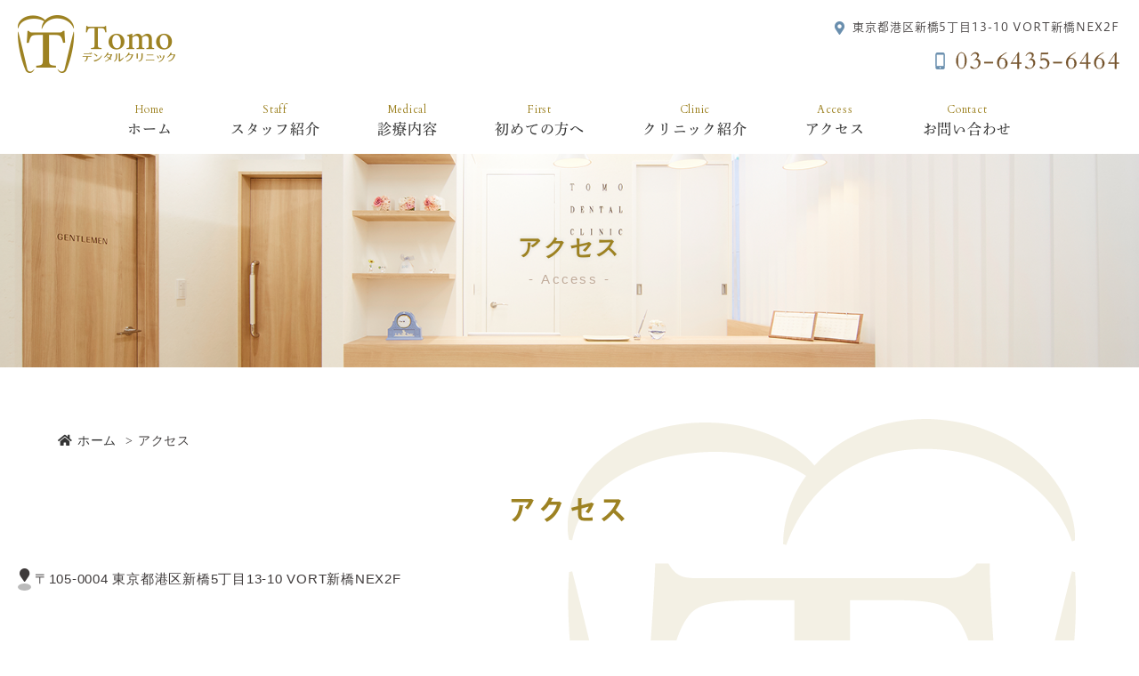

--- FILE ---
content_type: text/html
request_url: https://tomo-dental-cl.jp/access.html
body_size: 4235
content:
<!doctype html>
<html lang="ja"><!-- InstanceBegin template="/Templates/template.dwt" codeOutsideHTMLIsLocked="false" -->
<head>
<!-- Googleアナリティクスここから -->

<!-- Global site tag (gtag.js) - Google Analytics -->
<script async src="https://www.googletagmanager.com/gtag/js?id=UA-154930884-1"></script>
<script>
  window.dataLayer = window.dataLayer || [];
  function gtag(){dataLayer.push(arguments);}
  gtag('js', new Date());

  gtag('config', 'UA-154930884-1');
</script>

<!-- Googleアナリティクスここまで -->
<meta charset="utf-8">
<!-- InstanceBeginEditable name="doctitle" -->
<title>アクセス｜港区新橋汐留駅のTomoデンタルクリニック</title>
<meta name="description" content="アクセス。港区新橋汐留駅にある、Tomoデンタルクリニックです。歯科、小児歯科、歯科口腔外科の診療を行っています。駅から徒歩6分。土曜も診療。">
<!-- InstanceEndEditable -->
<script type="text/javascript" src="js/jquery-1.12.0.min.js"></script>
<script type="text/javascript">

    var ua = navigator.userAgent;
    if((ua.indexOf('iPhone') > 0) || ua.indexOf('iPod') > 0 || (ua.indexOf('Android') > 0 && ua.indexOf('Mobile') > 0)){
        var orientation = window.orientation;
        if(orientation == 0){ //スマホが縦の場合
            $('head').prepend('<meta name="viewport" content="width=device-width,initial-scale=1,maximum-scale=1">');
        }else{ //スマホが横の場合
            $('head').prepend('<meta name="viewport" content="width=1240px,user-scalable=yes">');
        }
    } else { //PCの場合
        $('head').prepend('<meta name="viewport" content="width=1240px,user-scalable=yes">');
    }

</script>

<!--<meta name="viewport" content="width=1240px,user-scalable=yes">-->
<link rel="stylesheet" href="css/reset.css" media="all">
<link rel="stylesheet" href="css/common.css" media="all">
<link rel="stylesheet" href="css/style.css" media="all">
<link rel="stylesheet" href="css/sp_common.css" media="all">
<link rel="stylesheet" href="css/sp.css" media="all">
<link rel="stylesheet" href="css/print.css" media="screen">
<link rel="stylesheet" href="css/fontawesome.min.css">

<!-- JS -->
<script type="text/javascript" src="js/main.js"></script>
<script type="text/javascript" src="js/spMenu2.js"></script>
<script type="text/javascript" src="js/infiniteslide.js"></script>
<script type="text/javascript" src="js/smoothScroll.js"></script>


<!-- フォント系 -->
<script type="text/javascript" src="//webfont.fontplus.jp/accessor/script/fontplus.js?A31qDEm3QM8%3D&box=xYOqfINME5g%3D&aa=1&ab=2" charset="utf-8"></script>
<link href="https://fonts.googleapis.com/css?family=Cardo:400,700&display=swap" rel="stylesheet">
<script>
  (function(d) {
    var config = {
      kitId: 'zvk8ryc',
      scriptTimeout: 3000,
      async: true
    },
    h=d.documentElement,t=setTimeout(function(){h.className=h.className.replace(/\bwf-loading\b/g,"")+" wf-inactive";},config.scriptTimeout),tk=d.createElement("script"),f=false,s=d.getElementsByTagName("script")[0],a;h.className+=" wf-loading";tk.src='https://use.typekit.net/'+config.kitId+'.js';tk.async=true;tk.onload=tk.onreadystatechange=function(){a=this.readyState;if(f||a&&a!="complete"&&a!="loaded")return;f=true;clearTimeout(t);try{Typekit.load(config)}catch(e){}};s.parentNode.insertBefore(tk,s)
  })(document);
</script>
<script>
  (function(d) {
    var config = {
      kitId: 'zvk8ryc',
      scriptTimeout: 3000,
      async: true
    },
    h=d.documentElement,t=setTimeout(function(){h.className=h.className.replace(/\bwf-loading\b/g,"")+" wf-inactive";},config.scriptTimeout),tk=d.createElement("script"),f=false,s=d.getElementsByTagName("script")[0],a;h.className+=" wf-loading";tk.src='https://use.typekit.net/'+config.kitId+'.js';tk.async=true;tk.onload=tk.onreadystatechange=function(){a=this.readyState;if(f||a&&a!="complete"&&a!="loaded")return;f=true;clearTimeout(t);try{Typekit.load(config)}catch(e){}};s.parentNode.insertBefore(tk,s)
  })(document);
</script>
	
	
	
	
<!-- InstanceBeginEditable name="head" -->
<!-- InstanceEndEditable -->
</head>

<body>
<header>
  <div class="inner">
	  <!-- InstanceBeginEditable name="head_logo" -->
    <div class="header_logo"><a href="index.html"><img src="images/header_logo.png" alt="Tomoデンタルクリニック"></a></div>
  <!-- InstanceEndEditable -->
    <ul class="header_info">
      <li class="header_info_ad"><img src="images/header_icon_map.png" alt="マップアイコン">東京都港区新橋5丁目13-10 VORT新橋NEX2F</li>
        <li class="header_info_tel"><a href="tel:03-6435-6464"><img src="images/header_tel.png" alt="03-6435-6464"></a></li>
    </ul>
  </div>
  <!-- .inner -->
</header>
	
<!-- ↓スマホのナビここから↓ -->
  <div class="sp_navi sp">
    <h1><a href="index.html"><img src="images/header_logo.png" alt="Tomoデンタルクリニック"/></a></h1>
    <dl class="sp_navi_fixed_area">
      <dd>
        <ul class="sp_navi_btn_area clearfix">
          <li><a href="tel:03-6435-6464" class="sp_navi_btn"><i class="fa fa-phone sp_navi_icon" aria-hidden="true"></i>電話する</a></li>
          <li><a href="access.html" class="sp_navi_btn"><i class="fa fa-map-pin" aria-hidden="true"></i>アクセス</a></li>
        </ul>
      </dd>
      <dt> <a> <span></span> <span></span> <span></span> <i>MENU</i></a> </dt>
      <dd class="sp_navi_list">
        <ul class="sp_link clearfix">
        <li><a href="index.html">ホーム</a></li>
        <li><a href="doctor.html">スタッフ紹介</a></li>
          <li class="sp_navi_parent">
            <div>診療内容</div>
            <ul class="sp_navi_children"  style="display: none">
              <li><a href="medical.html#link_01">一般歯科</a></li>
              <li><a href="medical.html#link_02">小児歯科</a></li>
			  <li><a href="medical.html#link_03">予防歯科</a></li>
			  <li><a href="medical.html#link_04">審美歯科</a></li>
			  <li><a href="medical.html#link_05">口腔外科</a></li>
			  <li><a href="medical.html#link_06">インプラント</a></li>
			  <li><a href="medical.html#link_07">ホワイトニング</a></li>
			  <li><a href="medical.html#link_08">義歯（入れ歯）</a></li>
			  <li><a href="medical/medical11.html">マウスピース矯正</a></li>
            </ul>
          </li>
    	<li><a href="first.html">初めての方へ</a></li>
    	<li><a href="clinic.html">クリニック紹介</a></li>
    	<li><a href="access.html">アクセス</a></li>
    	<li><a href="contact/mailform.php">お問い合わせ</a></li>
        </ul>
      </dd>
    </dl>
  </div>
  <!-- ↑スマホのナビここまで↑ -->

	
<!-- ↓PCのナビここから↓ -->
<nav>
  <ul>
    <li><a href="index.html"><span class="en">Home</span><span class="ja">ホーム</span></a></li>
    <li><a href="doctor.html"><span class="en">Staff</span><span class="ja">スタッフ紹介</span></a></li>
	<li class="nav_slidebtm"><a href="medical.html" class="nav_slidebtm"><span class="en">Medical</span><span class="ja">診療内容</span></a>
      <div>
		  <a href="medical.html#link_01">一般歯科</a> 
		  <a href="medical.html#link_02">小児歯科</a>
		  <a href="medical.html#link_03">予防歯科</a>
		  <a href="medical.html#link_04">審美歯科</a> 
		  <a href="medical.html#link_05">口腔外科</a>
		  <a href="medical.html#link_06">インプラント</a>  
		  <a href="medical.html#link_07">ホワイトニング</a> 
		  <a href="medical.html#link_08">義歯（入れ歯）</a> 
		  <a href="medical/medical11.html">マウスピース矯正</a>
		  <!--<a href="../medical/medical01.html">一般歯科</a> 
		  <a href="../medical/medical02.html">小児歯科</a>
		  <a href="../medical/medical07.html">予防歯科</a>
		  <a href="../medical/medical04.html">審美歯科</a> 
		  <a href="../medical/medical10.html">口腔外科</a>
		  <a href="../medical/medical06.html">インプラント</a>  
		  <a href="../medical/medical03.html">ホワイトニング</a> 
		  <a href="../medical/medical08.html">義歯・入れ歯</a> 
		  <a href="../medical/medical11.html">マウスピース矯正</a>-->
	  </div>
    </li>
    <li><a href="first.html"><span class="en">First</span><span class="ja">初めての方へ</span></a></li>
    <li><a href="clinic.html"><span class="en">Clinic</span><span class="ja">クリニック紹介</span></a></li>
    <li><a href="access.html"><span class="en">Access</span><span class="ja">アクセス</span></a></li>
    <li><a href="contact/mailform.php"><span class="en">Contact</span><span class="ja">お問い合わせ</span></a></li>
  </ul>
</nav>
<!-- ↑PCのナビここまで↑ --> 

<!-- InstanceBeginEditable name="mainvisual" -->
<section id="mainvisual">
  <div class="inner">
    <div class="mainvisual_headline">
      <h1>アクセス</h1>
      <p>Access</p>
    </div>
    <!-- .main_catch --> 
  </div>
  <!-- .inner --> 
</section>
<!-- #mainvisual --> 
<!-- InstanceEndEditable -->
	
	
	
<!-- InstanceBeginEditable name="main" -->
<main  class="under_main">
<!-- InstanceEndEditable -->

	
	
<!-- InstanceBeginEditable name="contents" -->
  <div id="contents">
    <ol class="breadcrumbs clearfix">
      <li><a href="index.html"><i class="fa fa-home"></i>ホーム</a></li>
      <li>アクセス</li>
    </ol>

      <section class="box2 access">
        <h2 class="tit02">アクセス</h2>
        <p class="access_guide"></p>
        <dl class="access_map">
          <dt><i class="fa fa-map-marker pin" aria-hidden="true"></i><div class="kage"></div>〒105-0004 東京都港区新橋5丁目13-10 VORT新橋NEX2F</dt>
          <dd><iframe src="https://www.google.com/maps/embed?pb=!1m18!1m12!1m3!1d3241.5715552079623!2d139.75584259128325!3d35.66292619010054!2m3!1f0!2f0!3f0!3m2!1i1024!2i768!4f13.1!3m3!1m2!1s0x60188bc1ecc7b7cb%3A0x70b552758646d637!2z44CSMTA1LTAwMDQg5p2x5Lqs6YO95riv5Yy65paw5qmL77yV5LiB55uu77yR77yT4oiS77yR77yQ!5e0!3m2!1sja!2sjp!4v1574218003763!5m2!1sja!2sjp" width="100%" height="450" frameborder="0" style="border:0;" allowfullscreen=""></iframe></dd>
        </dl>
        <div class="btn02"><a href="https://www.google.co.jp/maps/place/%E3%80%92105-0004+%E6%9D%B1%E4%BA%AC%E9%83%BD%E6%B8%AF%E5%8C%BA%E6%96%B0%E6%A9%8B%EF%BC%95%E4%B8%81%E7%9B%AE%EF%BC%91%EF%BC%93%E2%88%92%EF%BC%91%EF%BC%90/@35.6629262,139.7558426,17z/data=!4m5!3m4!1s0x60188bc1ecc7b7cb:0x70b552758646d637!8m2!3d35.6627911!4d139.7567009?hl=ja&shorturl=1" target="_blank"><i class="fa fa-clone" aria-hidden="true"></i>グーグルマップで見る</a></div>
        <div class="access_info">
          <dl class="access_train">
            <dt><i class="fa fa-subway" aria-hidden="true"></i>電車でお越しの方</dt>
            <dd>新橋駅 A4出口より徒歩4分</dd>
          </dl>
        </div>
        <!-- .access_info -->
        
      </section>
    </div>
  <!-- #contents --> 
  <!-- InstanceEndEditable --> </main>

<footer>
<div class="pagetop"> <img src="images/pagetop.png" alt="pagetop"> </div>
<div class="footer_logo"> <a href="index.html"><img src="images/footer_logo.png" alt="ロゴ"></a> </div>
  <div class="footer_info">
    <div class="inner">
	
		<div class="footer_left">
			<div class="tb04">
				<table>
					<tr>
						<th><span class="title">医院名</span></th>
						<td>Tomoデンタルクリニック</td>
					</tr>
					<tr>
						<th><span class="title">診療科</span></th>
						<td>歯科、小児歯科、歯科口腔外科</td>
					</tr>
					<tr>
						<th><span class="title">所在地</span></th>
						<td>〒105-0004<br>東京都港区新橋5丁目13-10 VORT新橋NEX2F</td>
					</tr>
					<tr>
						<th class="th_tel"><span class="title title_tel">電話番号</span></th>
						<td class="footer_tel"><a href="tel:03-6435-6464">03-6435-6464</a></td>
					</tr>
				</table>
			</div>
		</div>
		<div class="footer_right">
			<p class="time"><img src="images/footer_time.png" alt="診療時間表"></p>
			<div class="time_comment">
				<p>休診日…木曜・祝日</p>
				<p>▲…午前 9:30 - 13:00 / 午後 14:00 - 17:00</p>
				<p>※…日曜（第1・3）9:30 - 14:00</p>
			</div>
		</div>
     
    </div>
    <!-- .inner --> 
    
  </div>
  <!-- .footer_info -->
  
  
  <p class="copy"><small>&copy; Tomo Dental Clinic</small></p>
</footer>

<script src="js/echo.min.js"></script>
<script>echo.init();</script>
<!-- InstanceBeginEditable name="foot" -->
<!-- InstanceEndEditable -->
</body>
<!-- InstanceEnd --></html>


--- FILE ---
content_type: text/css
request_url: https://tomo-dental-cl.jp/css/style.css
body_size: 13200
content:
@charset "utf-8";
/* CSS Document */



body {
	font-family: "游ゴシック体", "Yu Gothic", YuGothic, "ヒラギノ角ゴ ProN W3", "Hiragino Kaku Gothic ProN", "メイリオ", "Meiryo", Osaka, "ＭＳ Ｐゴシック", "MS PGothic",sans-serif;
	color:#3e3a3a;
	font-size:15px;
	font-weight:500;
	line-height:1.75;
	letter-spacing:0.05em;
	text-align:justify;
	/*background: url("../images/design01.png") no-repeat top center;*/
}
a {
	color: #333;
	text-decoration: none;
}
a:hover {
	color:#C0AB9A ;
}
::selection{
	background-color:#99C1DA;
}
::-moz-selection{
	background-color:#99C1DA;
}

body,
#mainvisual .inner,
header,
footer{
	min-width:1240px;
}

input {
  -webkit-appearance: none;
  border-radius: 0;
}

/*============================================================================

	header

============================================================================*/

header {
	width:100%;
	height:93px;/* navのtopと同じ値にする */
	margin-bottom:80px;/* navのheightと同じ値にする */
	background-color:rgba(255,255,255,0.5);
}
header .inner{
	position:relative;
	width:1240px;
	height: inherit;
	box-sizing:border-box;
	margin:auto;
	padding-top:16px;
}
/* ロゴ */
header .header_logo{
	position:absolute;
	top:17px;
}
header .header_logo{
	width:115px;
	height:70px;
}
header .header_logo:hover{
    opacity: 0.5;
    transition: .3s;
}

/* 住所 */
.header_info{
    margin-top: 3px;
	float:right;
	margin-right:2px;
	text-align:right;
	letter-spacing: 0.075em;
	font-size: 13px;
}
.header_info li{
}
.header_info_ad{
	position: relative;
	font-family: "FP-ヒラギノUD角ゴ StdN W3", "sans-self";
}
.header_info_ad img{
	position: absolute;
	top: 5px;
	left: -20px;
}
.header_info_tel{
	padding-top: 15px;
}
.header_info_tel a:hover{
    opacity: 0.5;
    transition: .3s;
}
.mainvisual_time{
	position: absolute;
	bottom: 90px;
}







/* ご予約・お問合せ */
.header_tel{
	float:right;
	text-align:right;
	line-height: 1.4;
}
.header_tel dt{
	font-weight:bold;
	font-size:13px;
}
.header_tel dd{
	position:relative;
	padding-left:25px;
	font-size:24.7px;
	letter-spacing:0.1em;
}
.header_tel dd:before{
	position:absolute;
	top:0;
	bottom:0;
	left:0;
	width:15px;
	height:21.8px;
	margin:auto;
	background-image:url(../images/header_tel.svg);
	background-repeat:no-repeat;
	content:"";
}
.header_tel dd a{
	color:#1F2774;
}



/*============================================================================

	nav

============================================================================*/

nav {
	position: absolute;
	top:93px;/* headerのheightと同じ値にする */
	width:100%;
	height:78px;/* headerのmargin-bottomと同じ値にする */
	background-color:rgba(255,255,255,0.7);
	z-index:9999;
}
nav ul{
	width:1240px;
	height: inherit;
	margin:0 auto;
	text-align:center;
}
nav li {
	display:inline-block ;
	position:relative;
	height:inherit;
}
nav li a{
	position: relative;
	display: table;
	padding: 10px 30px 0;
	vertical-align:middle;
	line-height: 80px;/* 上下中央寄せのためにnavのheightと同じ値にする */
	font-size:15px;
	font-weight:bold;
	text-align:center;
	
}
nav li a:hover,
nav li.active2 a{
	color: #333;
}
nav li a span.en{
	position:absolute;
	top: -10px;
	left: 0;
	right: 0;
	margin: auto;
	font-size: 12px;
	color: #9d8222;
	font-family: 'Cardo', serif;
	font-weight: 400;
}
nav li a span.ja{
	font-size: 16px;
	color: #333;
	font-family: "秀英明朝 M", serif;
}
/* 間のボーダー */
nav li a::after{
    content: "";
    position: absolute;
    left: -1px;
	width:0;
	height:25px;
	top:0;
	bottom:0;
	margin:auto;
	border-right:1px solid #fff;
    font-weight: 100;
    color: #666;
    font-size: 13px;
}
nav li:last-child a::before{
	content: "";
    position: absolute;
    right: 0px;
	width:0;
	height:25px;
	top:0;
	bottom:0;
	margin:auto;
	border-right:1px solid #fff;
    font-weight: 100;
    color: #666;
    font-size: 13px;
}

/* ホバーのボーダー */
nav li a span.ja::before{
    position: absolute;
	left: 0;
	right:0;
	bottom: 13px;
	width:50%;
	height:1px;
	margin:auto;
	background-color: #6a8fae;
	transition: 0.15s  ease-out;
	transform: scaleX(0);
	content: "";
	z-index: 1;
}
nav li a:hover span::before,
nav li.active2 a span::before{
	transform: scaleX(1);
}


/* ホバーで出てくるメニュー */

nav ul li div {
	position: absolute;
	display:none;
	width:150%;
	top: 100%;
	left:0%;
	background-color: rgba(255,255,255,0.7);
	box-shadow: 0 2px 3px rgba(0,0,0,0.05);
}
nav ul li div a{
	display:block;
	position:relative;
	padding: 13px 20px;
	border-bottom: 1px solid #f0f0f0;
	line-height:1.4;
	text-align:left;
	font-size:13px;
}
nav ul li div a::after,
nav ul li div a::before{
	display:none;
}
nav ul li div a:hover {
	background-color: #F0F0F0;
}

/* 矢印 */
.nav_arrow{
}
.nav_arrow img{
	display:block;
	position:absolute;
	top:0;
	right:5%;
	bottom:0;
	margin:auto;
	transition:0.2s ease-in-out;
}
nav ul li div a:hover .nav_arrow img{
	right:3%;
}
/* スクロールで追加されるクラス */
.fixed{
	position:fixed;
	top:0;
	left:0;
}



/*============================================================================

	#mainvisual

============================================================================*/

/* 下層ページのメインビジュアルの高さ、背景画像（トップページの高さはtop.css参照） */

#mainvisual{
	display:block;
	position:relative;
	height: 240px;
	background-image:url(../images/mainvisual_slide1.png);
    background-size: cover;
	background-position:center ;
	background-repeat:no-repeat;
    z-index: 0;
}
#mainvisual .inner{
	display:table;
	position:relative;
	height: inherit;
	width:1080px;
	margin: 0 auto;
	background-repeat:no-repeat;
}
#mainvisual h1{
	position:relative;
}
/* キャッチフレーズ */
.mainvisual_catch{
	position:absolute;
	top:195px;
	right: 26px;
}
.mainvisual_catch h1{
	margin-bottom: 20px;
	line-height:42px;
	color:#1F2774;
	font-size:27px;
	text-shadow:0 0 5px rgba(255,255,255,0.7);
}
.mainvisual_catch p{
	display:block;
    letter-spacing: 0.08em;
    font-size: 18.2px;
}
.mainvisual_open{
	position:absolute;
	top: 150px;
	right: 0;
	width:250px;
}
.mainvisual_open img{
	width:100%;
}
.mv_bnr {
	position: absolute;
	top: 100px;
	left: 20px;
}
.mv_bnr a {
	display: block;
	width: 100%;
	height: 100%;
}
.mv_bnr a:hover {
	color: inherit;
}
.mv_bnr_contact a {
	line-height: 60px;
	padding: 0 20px 0 60px;
	background-color: #f2f6fa;
	font-family: 'Cardo', serif;
	font-weight: bold;
	font-size: 1.1em;
	border-radius: 3px;
	box-shadow: 8px 8px 0 rgba(106, 143, 174, 0.8), 6px 6px 18px rgba(0, 0, 0, 0.3);
	box-sizing: border-box;
	transition: opacity 0.15s;
	letter-spacing: .1em;
}
.mv_bnr_contact a::before {
	content: "";
	position: absolute;
	left: 20px;
	width: 30px;
	height: 56px;
	background: url("../images/icon_mail.png") no-repeat center center;
	background-size: contain;
}
.mv_bnr_contact a:hover {
	opacity: 0.7;
}



.mv_bnr02 {
	position: absolute;
	top: 180px;
	left: 20px;
	width: 260px;
}
.mv_bnr02 a {
	display: block;
	width: 100%;
	height: 100%;
}
.mv_bnr02 a:hover {
	color: inherit;
}
.mv_bnr_contact02 a {
	line-height: 60px;
	padding: 0 20px 0 60px;
	background-color: #f2f6fa;
	font-family: 'Cardo', serif;
	font-weight: bold;
	font-size: 1.1em;
	border-radius: 3px;
	box-shadow: 8px 8px 0 rgb(165, 142, 107), 6px 6px 18px rgba(0, 0, 0, 0.3);
	box-sizing: border-box;
	transition: opacity 0.15s;
	letter-spacing: .1em;
}
.mv_bnr_contact02 a::before {
	content: "";
	position: absolute;
	left: 23px;
	top: 12px;
	width: 26px;
	height: 35px;
	background: url("../images/icon_tel.png") no-repeat center center;
	background-size: contain;
}
.mv_bnr_contact02 a:hover {
	opacity: 0.7;
}


/* 下層ページの見出し */
.mainvisual_headline {
	display: table-cell;
	padding-bottom:2px;
	letter-spacing: 0.15em;
	vertical-align: middle;
	text-align: center;
	text-shadow: 0 0 5px rgba(255,255,255,0.7);
}
.mainvisual_headline h1{
	font-weight:bold;
	font-size: 26px;
	color: #9d8222;
    text-shadow: 0 0 5px #ddd;
}
.mainvisual_headline p{
	display:inline-block;
	font-size:15px;
	color: #C0AB9A;
}

/* 飾りの英語の棒 */
.mainvisual_headline p::before,
.mainvisual_headline p::after{
	position: relative;
	content:"-";
}
.mainvisual_headline p::before{
	left:-0.5em;
}
.mainvisual_headline p::after{
	right:-0.5em;
}

/* 背景変更用 */
#mainvisual.bg01{
	background-image:url(../images/main_bg01.png);
	background-position: center 0%;
	background-size: cover;
}
#mainvisual.bg02{
	background-image:url(../images/main_bg02.png) ;
	background-position: center 0%;
	background-size: cover;
	
}
#mainvisual.bg03{
	background-image:url(../images/main_bg03.png) ;
	background-position: center 0%;
	background-size: cover;
}
#mainvisual.bg04{
	background-image:url(../images/main_bg04.png) ;
	background-position: center 0%;
	background-size: auto;
}
#mainvisual.bg05{
	background-image:url(../images/main_bg05.png);
	background-position: center 0%;
	background-size: cover;
}






/*==================================================================

	#contents

==================================================================*/ 

main{
	display:block;
}
#container{
	padding-top:0px;
	padding-bottom: 0px;
}

#contents{
	position:relative;
	width:1240px;
	margin:0 auto;
	padding-top:70px;
	padding-bottom: 100px;
}
#contents::after {
	display: block;
	clear: both;
	content: "";
}



#contents_left{
	float:left;
	width:820px;
}
#contents_right{
	float:right;
	width:280px;
	font-size:15px;
	line-height:1.6;
}
.right_medical h3{
	text-align:center;
}
.right_medical h3 a{
	display:block;
	padding:7px 0;
	background-color:#262e7c;
	color:#fff;
	font-weight:bold;
	font-size:19px;
	transition:0.1s ease-in-out;
}

.right_medical ul{
	padding:10px;
	background-color:#fff;
    border: 2px solid #9e8324;
}
.right_medical li a{
    position: relative;
    display: block;
    padding: 10px 0 10px 40px;
}
.right_medical li a::before{
    position: absolute;
    content: "";
    background: url(../images/menu_icon.png) no-repeat;
    background-size: 50%;
    width: 50px;
    height: 50px;
    left: 0;
}
.right_medical li a:hover{
    transform: scale(1.03);
    transition: .2s;
}
.right_medical li{
}
.right_medical li:last-child{
	margin-bottom:0;
}
.right_medical img{
	width:100%;
}







/*============================================================================

	$footer

============================================================================*/

footer {
	position:relative;
	width:100%;
}
.footer_logo{
	margin: 80px auto 0;
	text-align: center;
}
.footer_logo img:hover{
	opacity: 0.5;
	transition: .3s;
    transform: scale(1.03);
}
.footer_logo img{
	text-align:center;
	margin: 0 auto;
	width: 220px;
	height: 81px;
}
.footer_info .inner{
    display: flex;
    margin: 0 auto;
    width: 1190px;
}
.footer_left{
    width: 50%;
}
.footer_left .tb04{
    margin-top: 60px;
}
.footer_left .tb04 td, .tb04 th {
    padding: 14px 47px 14px 21px;
    border-top: 1px solid #e5e5e5;
    border-bottom: 1px solid #e5e5e5;
    box-sizing: border-box;
    color: #444444;
	font-family: "FP-ヒラギノUD角ゴ StdN W3", "sans-self";
}

.footer_left .tb04 th .title{
    display: inline-block;
    text-align: center;
    letter-spacing: 0.9em;
    padding-right: 20px;
    padding-left: 20px;
    padding-top: 3px;
	font-family: "秀英明朝 M", serif;
}
.footer_right p.time{
    padding-left: 53px;
    padding-top: 60px;
}
.footer_right .time_comment{
    margin-left: 50px;
    margin-top: 22px;
    color: #86745f;
	font-family: kozuka-gothic-pr6n, sans-serif;
	font-weight: 400;
	font-style: normal;
}
.footer_tel a{
	font-size: 27px;
	letter-spacing: 0.075em;
	font-family: 'Cardo', serif;
	color: #C0AB9A;
}
.footer_left .tb04 .th_tel{
	padding: 10px;
}
.footer_left .tb04 th .title_tel{
	letter-spacing: 0.3em;
	padding-right: 30px;
	padding-left: 29px;
}




/* ページトップ */
.pagetop,
.pagetop img{
	width:50px;
	height:25px;
}
.pagetop{
	position: absolute;
	margin: 20px auto 20px;
	text-align: center;
	cursor: pointer;
	z-index: 2;
	left: 0;
	right: 0;
	bottom: 20px;
	
}
.pagetop img{
	display:inline-block;
	position:relative;
	top:0; 
	transition:0.5s ease-in-out;
}
.pagetop:hover img{
	top:-5px;
	padding-bottom:5px;
	transform: rotateY(180deg);
}

/* コピーライト */
.copy{
    margin-top: 64px;
	margin-bottom:30px;
	text-align: center;
    color: #638ba5;
    letter-spacing: 0.075em;
}
.copy small{
	line-height:1;
	font-size:13px;
	letter-spacing:0.075em;
}











/*==================================================================

	タイトル

==================================================================*/
h2.tit02{
    position: relative;
    margin-bottom: 30px;
	padding:14px ;
	letter-spacing: 0.15em;
	line-height: 1.4;
	color: #9d8222;
	font-size: 30px;
	font-weight:bold;
	text-align: center;
    font-family: kozuka-gothic-pr6n, sans-serif;
}
/*中央寄せ*/
h3.tit01 {
	position: relative;
	margin-bottom: 30px;
	padding:14px ;
	letter-spacing: 0.15em;
	line-height: 1.4;
	color: #9d8222;
	font-size: 24px;
	font-weight:bold;
	text-align: center;
    font-family: kozuka-gothic-pr6n, sans-serif;
}
/* アイコンの余白 */
h3.tit01 i{
	margin-right:7px;
}

/* 飾りの英語 */
h3.tit01 span{
	display:inline-block;
	position:relative;
	letter-spacing: 2.5px;
	color: #C0AB9A;
	font-size:14.5px;
	font-family: "Times New Roman", Times, serif;
	font-weight: 400;
	z-index:2;
}

/* 左寄せ */
h3.tit02 {
	position: relative;
	margin-bottom: 30px;
	color: #9d8222;
	font-size: 40px;
	line-height: 1.4;
	text-align: left;
    letter-spacing: 0.2em;
	font-family: 'Cardo', serif;
}

h3.tit02 .ja{
    position: absolute;
    top: 66px;
    left: 0;
    right: 0;
    margin: auto;
    font-size: 13px;
    color: #666666;
    text-align: center;
	font-family: "秀英明朝 M", serif;
}
.info h3.tit02 .info_time_ja{
    left: -40px;
}

/* アイコンの余白 */
h3.tit02 i{
	margin-right:7px;
}
/* 飾りの英語 */
h3.tit02 span{
	display:inline-block;
	position:relative;
	letter-spacing: 2.5px;
	color: #C0AB9A;
	font-size:14.5px;
	font-family: "Times New Roman", Times, serif;
	font-weight: 400;
	z-index:2;
}


h4.tit01 {
	position: relative;
	margin-bottom: 20px;
	letter-spacing: 0.1em;
	color: #1F2774;
	font-size: 20px;
	text-align:center;
    color: #444444;
	font-family: "秀英明朝 M", serif;
}

h5.tit01{
	position: relative;
	margin-bottom: 12px;
	letter-spacing:0.1em;
	color: #1F2774;
	font-size: 16px;
	font-weight: bold;
}





/*==================================================================

	共通

==================================================================*/

/*院長略歴*/
.list01 {
	margin: 0 0 15px;
	padding: 0;
	border-width: 0 1px 1px;
}
.list01 dt {
	margin: 0;
	padding: 14px 3px 0px;
}
.list01 dd {
	margin: -38px 0 0;
	padding: 12px 4px 10px 100px;
	border-bottom: 1px dotted #ACACAC;
}

/*院長略歴　年月無し*/
.list02 {
	margin: 0 0 15px;
	border-width: 0 1px 1px;
}
.list02 li {
	margin: 0 0px 0px;
	padding: 6px 4px 6px 0;
	border-bottom: 1px dotted #ddd;
}

/*まる*/
.list03{
}
.list03 li{
	position:relative;
	margin-bottom:10px;
	padding-left:15px;
}
.list03 li:last-child{
	margin-bottom:0;
}
.list03 li:before{
	display: block;
	position: absolute;
	top: 10px;
	left: 0;
	width: 3px;
	height: 3px;
	background-color: #E0D0BF;
	border: 1px solid #E0D0BF;
	border-radius: 100%;
	content: '';
}
.list03 li i{
	margin-right:8px;
}

/*さんかく*/
.list04 li{
	position: relative;
	margin-bottom:15px;
	padding-left:22px;
	color:#223a70;
}
.list04 li:before{
	position:absolute;
	top:0.5em;
	left:7px;
	width: 0;
	height: 0;
	border:5px solid transparent;
	border-left: 5px solid #4A577F;
	content:"";
}

/*やじるし*/
.list05 li{
	position:relative;
	margin-bottom: 10px;
	line-height:1;
	padding-left:15px;
}
.list05 li:before{
	position:absolute;
	left:0;
	top:0.3em;
	height:5px;
	width:5px;
	transform:rotate(45deg);
	background-color: transparent;
	border-top:1px solid #333;
	border-right:1px solid #333;
	content:"";
}

/* まる & 背景 */
.list06{
	padding:35px 15px 25px 45px;
	background-color:#f7f7f7;
}
.list06:after {
	display: block;
	clear: both;
	content: "";
}
.list06 li{
	position:relative;
	float:left;
	margin-bottom:15px;
	padding-left:0.9em;
	padding-right:5%;
	
}
.list06 li:before{
	display: block;
	content: '';
	position: absolute;
	top: 10px;
	left: 0;
	width: 3px;
	height: 3px;
	background-color: #DAC58B;
	border: 1px solid #DAC58B;
	border-radius: 100%;
}

/*まる & 枠 */
.list07{
	border: 3px solid #eee;
	padding: 30px ;
	font-size:14.5px;
}
.list07 li{
	padding-left:0.9em;
	margin-bottom:10px;
	position:relative;
}
.list07 li:last-child{
	margin-bottom:0;
}
.list07 li:before{
	display: block;
	content: '';
	position: absolute;
	top: 10px;
	left: 0;
	width: 3px;
	height: 3px;
	background-color: #E0D0BF;
	border: 1px solid #E0D0BF;
	border-radius: 100%;
}
.list07 li i{
	margin-right:8px;
}

/*チェック*/
.list08{
	margin-bottom:30px;
	padding:35px 10px 20px 45px;
	background-color: #fff;
    border: 1px solid #9d8222;
    color: #333;
}
.list08:after{
	display: block;
	clear: both;
	content: "";
}
.list08 li{
	position:relative;
	float:left;
	margin-right: 5%;
	margin-bottom:20px;
	margin-left: 28px;
	border-bottom: 1px dotted #9d8222;
}
.list08 li:before{
	display: block;
	position: absolute;
	top: 3px;
	left: -28px;
	width: 20px;
	height: 20px;
	background-image:url(../images/check.svg);
	background-repeat:no-repeat;
	background-position:left center;
	content: '';
}

/*ボタン ゴースト*/
.btn01{
	position:relative;
	top:10px;
	margin-bottom:10px;
}
.btn01 a{
	display:inline-block;
	position:relative;
	padding:15px 25px;
	line-height:1;
	border:1px solid #33409a;
	color:#3D4AA5;
	text-align:center;
	color:#33409a;
	font-weight:bold;
	transition:ease-in-out 0.1s ;
}
.btn01 a i{
	margin-right:10px;
	color:#33409a;
	transition:ease-in-out 0.1s ;
}
.btn01 a:hover{
	color:#fff;
	background-color:#33409a;
}
.btn01 a:hover i{
	color:#fff;
}
.btn01 a::after{
	display:inline-block;
	position:absolute;
	top:10px;
	left:10px;
	width: 100%;
	height:100%;
	background-image:url(../images/bg03.png);
	transition:0.2s ease-in-out;
	z-index:-1;
	content:"";
}
.btn01 a:hover::after{
	left:0;
	top:0;
}
.btn01_arrow{
	position:relative;
	left:0px;
	margin-right:14px;
	transition:0.2s ease-in, 0.22s ease-out;
}
.btn01_arrow img{
	opacity:1 !important;
}
.btn01_arrow,
.btn01_arrow img{
	width: 18px;
	height: 13px;
}
.btn01 a:hover .btn01_arrow{
	left:4px;
}


/*ボタン 白抜き*/
.btn02{
}
.btn02 a{
	display:inline-block;
	padding:8px 20px;
	border:1px solid #9d8222;
	color:#9d8222;
	font-weight:bold;
	transition:ease-in-out 0.2s ;
}
.btn02 a i{
	margin-right:7px;
}
.btn02 a:hover{
	background-color:#9d8222;
	color:#fff;
}


/* 画像を右寄せ　※画像サイズはhtmlで調整 */
.img_fr{
	display:block;
	position:relative;
	float:right;
	margin-left:30px;
	margin-bottom:0 !important;
	text-align:center;
}
.img_fr img{
	border-radius:3px;
	margin-bottom:7px;
	
}
/* 画像に対して説明文がある場合は、dlで囲い、dtに画像を、ddにテキストを使う */
.img_fr dd{
	padding-left:20px;
	line-height:1.3;
	font-size:15px; 
	font-weight:bold;
	color: #1F2774;
	text-align:left;
}









/*==================================================================

	table

==================================================================*/

.nowrap{
	white-space:nowrap;
}
/*フッターの診療時間*/
.tb01{
	margin-bottom:12px;
	border-spacing: 0;
	border-collapse: collapse;
	white-space:nowrap;
}
.tb01 td,.tb01 th{
	border-bottom:1px solid #e4e4e4;
	vertical-align: middle;
}
.tb01 tr:last-child td,.tb01 tr:last-child th{
	border:none;
}
.tb01 th:first-child{
	
}
.tb01 th{
	padding:10px 22px 8px 22px;
	line-height:1;
	white-space:nowrap;
	font-weight:bold;
	text-align:left;

}
.tb01 td{
	padding:10px 13px 8px 13px;
}


/*医院概要*/
.tb02{
	border-spacing: 0;
	text-align: left;
}
.tb02 td,.tb02 th{
	border-bottom:#ddd 1px dotted;
	line-height:1.4;
	font-size:15px;
	vertical-align:top;
}
.tb02 th{
	padding:8px 24px 8px 0;
	white-space:nowrap;
	text-align:left;
	font-weight: normal;
	color:#333;
}
.tb02 td{
	padding:8px 0;
	padding-right:0 !important;
	text-align:left;
}
.tb02 tr:last-child td,.tb02 tr:last-child th{
	border:none;
}

/* 料金表 */
.tb03 {
	width:100%;
	border-spacing: 1px;
	border-collapse: separate;
	background-color: #f0f0f0;
	white-space: nowrap;
}
.tb03 td, .tb03 th {
	padding: 12px 36px;
}
.tb03 th {
	font-weight: bold;
	white-space: nowrap;
	text-align: left;
	color: #666;
	background-color: #FAFAFA;
	font-size: 16px;
}
.tb03 th span {
	font-size: 13px;
}
.tb03 td {
	background-color: #ffffff;
	color: #666666;
	text-align: center;
}




.tb04 {
	width:100%;
	border-spacing: 1px;
	border-collapse: separate;
	white-space: nowrap;
}
.tb04 td, .tb04 th {
	padding: 16px 20px;
    border-top: 1px solid #e5e5e5;
    border-bottom: 1px solid #e5e5e5;
}
.tb04 th .title{
    border-right: 1px solid #e5e5e5;
    padding-right: 62px;
}
/*==================================================================

	アンカーリンンク

==================================================================*/

/* 4個並び */
.ank01{
	margin:0 auto 100px;
}
.ank01 li{
	display:table;
	position:relative;
	float:left;
	width:18%;
	height:66px;
	margin-bottom:1.5%;
	margin-left:1.33%;
	line-height:1.4;
}

.ank01 li a{
	display: table-cell;
	padding:12px 5px 15px;
	border:1px solid #86745f;
	font-weight:bold;
	font-size:13px;
	color:#86745f;
	text-align:center;
	vertical-align:middle;
	transition:0.1s ease-in-out;
}
.ank01 li a:hover{
	background-color:#86745f;
	color:#fff;
}
.ank01 li i{
	display:block;
	position:absolute;
	left:0;
	right:0;
	bottom:4px;
	margin:auto;
}



/*==================================================================

	.layout

==================================================================*/

/* 1つ並びのレイアウト。画像は無し、左にタイトル、右に文章 */

.layout01{
	padding-bottom:20px;
}
.layout01 dl {
    display: table;
    position: relative;
    top: 5px;
    width: 100%;
    margin-bottom: 5px;
}
.layout01 dl:before{
	position:absolute;
	top:-3px;
	left:0;
	width:100%;
	border-top: 1px solid #9d8222;
	content:"";
}
.layout01 dl:last-child:after{
	position:absolute;
	bottom:-3px;
	left:0;
	width:100%;
	border-top: 1px solid #9d8222;
	content:"";
}
.layout01 dt,
.layout01 dd{
	display:table-cell;
	box-sizing:border-box;
}

.layout01 dt{
	width:200px;
	padding:0 3%;
	background-color:#9d8222;
	letter-spacing: 0.1em;
	color: #fff;
	font-size:18px;
	font-weight:bold;
	text-align:center;
	vertical-align:middle;
}
/* 数字 */
.layout01 dt em{
    display: block;
    line-height: 1;
	margin:0 8px;
	font-family: "Times New Roman", Times, serif;
	font-size:38px;
	font-weight:normal;
	color:#fff;
}
.layout01 dd{
		padding:3%;
}




/* 2つ並びのレイアウト。最初(dt)にタイトル、画像がその下(dd)、画像の下に文章 */
.layout02{
	display:flex;
	flex-wrap:wrap;
}
.layout02::after{
	display: block;
	clear: both;
	content: "";
}
.layout02 dl{
	width:40.2%;
	margin-right:4%;
	margin-bottom:25px;
	padding:3% 3.9% 4%;
	background-color:#F7F7F7;
}
.layout02 dl:nth-child(even){
	margin-right:0;
}
.layout02 dl dt{
	margin-bottom:10px;
	font-weight: bold;
	font-size:18px;
	line-height:1.3;
	text-align:center;
}
/* 数字 */
.layout02 dl dt em{
	margin-right:10px;
	color:#BDA087;
	font-family: "Times New Roman", Times, serif;
	font-size:30px;
	font-weight: normal;
}
.layout02 dl dd{
	line-height:1.6;
	font-size:14.5px;
	text-align:center;
}
.layout02 dl dd img{
	width:160px;
	margin-bottom:15px;
}
.layout02 dl dd p{
	margin-bottom:0;
	text-align:justify;
}




/* 1つ並びのレイアウト。画像が左、右にタイトル、タイトル下に文章 */
.layout03{
	padding-bottom:20px;
}
.layout03 dl{
	display:table;
	position:relative;
	margin-bottom:20px;
	background-color:#fff;
    border: 1px solid #9d8222;
	padding:2%;
}
.layout03 dt,
.layout03 dd{
	display:table-cell;
	box-sizing:border-box;
	vertical-align:middle;
}
.layout03 dt {
    width: 27%;
    padding: 3%;
    background-color: #fff;
    text-align: center;
}
.layout03 dt img {
    width: 100%;
    padding-bottom: 10px;
}
.layout03 dd {
    width: 73%;
    padding: 1% 3%;
}
.layout03 dd h5{
	color: #9d8222;
	font-size:18px;
	font-weight:bold;
}
.layout03 dd h5 em{
	margin-right:10px;
	color:#BDA087;
	font-family: "Times New Roman", Times, serif;
	font-size:30px;
	font-weight: normal;
}




/* 1つ並びのレイアウト。画像が左、右にタイトル、タイトル下に文章、タイトルと文章のエリア(dd)は背景色が別の色 */

.layout04{
	padding-bottom:20px;
}
.layout04 dl{
	display:table;
	position:relative;
	margin-bottom:20px;
	background-color:#fff;
    border: 1px solid #9d8222;
	padding:2%;
}
.layout04 dt,
.layout04 dd{
	display:table-cell;
	box-sizing:border-box;
}
.layout04 dt{
	width:27%;
	padding-right:2%;
	vertical-align:middle;
}
.layout04 dt img{
	width:100%;
}
.layout04 dd{
	width:73%;
	padding:3%;
	background-color:#fff;
	vertical-align:middle;
}
.layout04 dd h5{
	color: #9d8222;
	font-size:18px;
	font-weight:bold;
}
.layout04 dd h5 span{
	margin-right:10px;
	color:#BDA087;
	font-family: "Times New Roman", Times, serif;
	font-size:30px;
	font-weight: normal;
}



/* 1つ並びで3列に区切られたレイアウト。画像が左、画像の下にタイトル、右に文章 */
.layout05{
	padding-bottom:20px;
}
.layout05 dl{
	display:table;
	position:relative;
	margin-bottom:20px;
	background-color:#fff;
    border: 1px solid #9d8222;
	padding:2%;
	font-size:14px;
}
.layout05 dt,
.layout05 dd{
	display:table-cell;
	box-sizing:border-box;

}
.layout05 dt{
	width:25%;
	background-color:#fff;
	text-align:center;
		vertical-align:middle;
}
.layout05 dt img {
    width: 100%;
    padding-bottom: 10px;
}
.layout05 dd{
	padding:1% 3%;
	vertical-align:top;
}
.layout05 dd:nth-child(2){
	width:36.5%;
}
.layout05 dd:nth-child(3){
	width:38.5%;
	border-left:1px solid #e2e2e2;
}

.layout05 dd h5 em{
	margin-right:10px;
	color:#BDA087;
	font-family: "Times New Roman", Times, serif;
	font-size:30px;
	font-weight: normal;
}
.layout05 dd h5{
	font-size:15px;
	font-weight:bold;
}
.layout05_text1{
}

.layout05_text1 ul{
	margin-bottom:15px;
}

.layout05_text1 ul li{
	text-indent:-1em;
	margin-left:1em;
}


/* 1つ並びで3列に区切られたレイアウト。左がタイトル、真ん中と右に文章 */
.layout06{
	padding-bottom:20px;
}
.layout06 dl {
    display: table;
    position: relative;
    padding-bottom: 5px;
    font-size: 14px;
}
.layout06 dl:before{
	position:absolute;
	top:-3px;
	left:0;
	width:100%;
	border-top: 1px solid #9d8222;
	content:"";
}
.layout06 dl:last-child:after{
	position:absolute;
	bottom:-3px;
	left:0;
	width:100%;
	border-top: 1px solid #9d8222;
	content:"";
}
.layout06 dt,
.layout06 dd{
	display:table-cell;
	box-sizing:border-box;

}
.layout06 dt{
	min-width:28%;
	padding:0 3%;
	background-color:#9d8222;
	letter-spacing: 0.1em;
	color: #fff;
	font-size:15px;
	font-weight:bold;
	text-align:center;
	vertical-align:middle;
}
/* 数字 */
.layout06 dt em{
	display:block;
	line-height:1;
	margin:0 8px;
	font-family: "Times New Roman", Times, serif;
	font-size:38px;
	font-weight:normal;
	color:#fff;
}
.layout06 dd {
    padding: 2% 3%;
    vertical-align: top;
}
.layout06 dd:nth-child(2){
	width:40%;
}
.layout06 dd:nth-child(3){
	width:35%;
	border-left:1px solid #e2e2e2;
}

.layout06 dd h5{
	font-size:15px;
	font-weight:bold;
}
.layout06_text1{
}
.layout06_text1 ul{
	margin-bottom:15px;
}
.layout06_text1 ul li span{
	display:block;
}


/* 3つ並びのレイアウト。 */
.layout07{
}
.layout07::after{
	display: block;
	clear: both;
	content: "";
}
.layout07 dl{
float: left;
width: 26%;
margin-right: 2%;
margin-bottom:20px;
padding: 3%;
border-radius: 10px;
	background-color:#F7F7F7;
}
.layout07 dl:nth-child(3n){
	margin-right:0;
}
.layout07 dl dt{
	margin-bottom: 7px;
	padding-bottom: 7px;
	border-bottom: 1px dashed #ddd;
	font-size: 17px;
	font-weight: bold;
	text-align: center;
}
.layout07 dl dt em{
	margin-right:8px;
	font-size:24px;
font-family: 'Quicksand', sans-serif;
}
.layout07 dl dd{
	line-height:1.5;
}

/* 3つ並びのレイアウト。矢印付き */
.layout08{
	overflow:hidden;
}
.layout08 dl{
	position:relative;
float: left;
width: 24.6%;
margin-right: 4.1%;
margin-bottom:25px;
padding: 3%;
border-radius: 10px;
	background-color:#F7F7F7;
}
.layout08 dl::before {
    position: absolute;
    right: -17px;
    top: 0;
    height: 7px;
    width: 7px;
    transform: rotate(45deg);
    background-color: transparent;
    border-top: 2px solid #33409A;
    border-right: 2px solid #33409A;
    content: "";
    bottom: 0;
    margin: auto;
}
.layout08 dl:nth-child(3n){
	margin-right:0;
}

.layout08 dl dt{
	margin-bottom: 7px;
	padding-bottom: 7px;
	border-bottom: 1px dashed #ddd;
	font-size: 17px;
	font-weight: bold;
	text-align: center;
}
.layout08 dl dt em{
	margin-right:8px;
	font-size:24px;
font-family: 'Quicksand', sans-serif;
}
.layout08 dl dd{
	line-height:1.5;
}




/*==================================================================

	box

==================================================================*/

.box1{
	position:relative;
	width:1240px;
	margin:0 auto;
}
.box2{
	margin-bottom:100px;
}
.text {
	position:relative;
	margin-bottom:50px;
}
.text p {
	margin-bottom:1em;
}
.text:last-child{
	margin-bottom:0;
}



/*==================================================================

	.top_doctor

==================================================================*/
.top_doctor{
    margin-bottom: 80px;
}
.top_doctor .box1{
    margin-top: 76px;
}
.top_doctor h3{
    text-align: center;
}
.top_doctor h4{
    letter-spacing: 0.04em;
    margin-bottom: 34px;
	font-family: "秀英明朝 M", serif;
}
.top_doctor_flex{
    display: flex;
    justify-content: space-between;
}
.top_doctor_left{
    width: 50%;
}
.top_doctor_left .comment{
    margin-top: 94px;
    width: 640px;
    height: 439px;
    background-color: #f2f6fa;
    position: relative;
    margin-left: 20px;
    padding: 60px 80px;
    box-sizing: border-box;
    font-size: 14px;
    letter-spacing: 2.8;
    letter-spacing: 0.03em;
}
.top_doctor_left .comment::before{
    position: absolute;
    content: "";
    background: url(../images/doctor_comment_right.png) no-repeat;
    transform: rotate(180deg);
    width: 50px;
    height: 60px;
    top: -21px;
    left: -20px;
}
.top_doctor_left .comment::after{
    position: absolute;
    content: "";
    background: url(../images/doctor_comment_right.png) no-repeat;
    width: 50px;
    height: 60px;
    bottom: -20px;
    right: -20px;
}
.top_doctor .content{
    line-height: 2.8;
	font-family: kozuka-gothic-pr6n, sans-serif;
	font-weight: 400;
	font-style: normal;
}
.top_doctor_right p{
    margin-top: 22px;
}


.top_doctor .text{
	position:relative;
	float:left;
	width:750px;
}
.top_doctor_img{
	float:right;
	color:#1F2774;
	line-height: 1.4;
	font-weight:bold;
}
.top_doctor_img dt{
	margin-bottom:7px;
	font-size:15px;
}
.top_doctor_img dd{
	font-size:16px;
}
.top_doctor_img dd span{
	display:block;
	letter-spacing:2px;
	font-size:13px;
	font-family: "Times New Roman", Times, serif;
	font-weight:400;
	color:#C3AF97;
}

.top_doctor .btn01{
	float:right;
	width:240px;
}
.top_doctor .btn01 a{
	display:block;
}


/*==================================================================

	.top_medical

==================================================================*/

.top_medical{
    padding-top: 30px;
}
.top_medical .box1{
    width: 1240px;
}
.top_medical h3{
    text-align: center;
}





.top_medical .text p{
	text-align:center;
}
.top_medical_list{
    display: flex;
    justify-content: space-around;
    flex-wrap: nowrap;
    margin-top: 74px;
}
.top_medical_list a{
    position: relative;
	display:block;
	text-align:center;
}
.top_medical_list dl{
    width: 150px;
}
.top_medical_list a:hover dl dt{
    animation: huruhuru steps(1,end) 0.7s infinite;
}
@keyframes huruhuru {
    0% {
        transform: rotate(-15deg);
    }
    50% {
        transform: rotate(15deg);
    }
    100% {
        transform: rotate(-15deg);
    }
}





/* maru */
.top_medical_list a:hover .maru_01{
    position: absolute;
    width: 90px;
    height: 90px;
    background-color: #5a4f42;
    border-radius: 50px;
    animation: howa_01 1.5s;
    top: -80px;
    bottom: 0;
    left: 0;
    right: 0;
    margin: auto;
    z-index: -1;
    opacity: 0;
}
@keyframes howa_01 {
    0% {
        left: 0;
        opacity: 1.0;
        top: -80px;
    }
    100% {
        left: 60px;
        top: -220px;
        opacity: 0;
        width: 40px;
        height: 40px;
    }
}




.top_medical_list a:hover .maru_02{
    position: absolute;
    width: 60px;
    height: 60px;
    background-color: #5a4f42;
    border-radius: 50px;
    animation: howa_02 0.8s;
    top: -80px;
    bottom: 0;
    left: 0;
    right: 0;
    margin: auto;
    z-index: -1;
    opacity: 0;
}
@keyframes howa_02 {
    0% {
        left: 0;
        opacity: 1.0;
        top: -80px;
    }
    100% {
        left: 60px;
        top: 60px;
        opacity: 0;
        width: 10px;
        height: 10px;
    }
}



.top_medical_list a:hover .maru_03{
    position: absolute;
    width: 90px;
    height: 90px;
    background-color: #5a4f42;
    border-radius: 50px;
    animation: howa_03 1.0s;
    top: -80px;
    bottom: 0;
    left: 0;
    right: 0;
    margin: auto;
    z-index: -1;
    opacity: 0;
}
@keyframes howa_03 {
    0% {
        left: 0;
        opacity: 1.0;
        top: -80px;
    }
    100% {
        left: -120px;
        top: -160px;
        opacity: 0;
        width: 30px;
        height: 30px;
    }
}









/* 下層medicalの並び順変更 */
.under_medical_list{
    flex-wrap: wrap;
    width: 100%;
    
}
.under_medical_list a{
    display: block;
    width: 25%;
    margin-bottom: 20px;
}
.under_medical_list a dl{
    width: 90%;
}
.under_medical_list a:hover dl{
    animation: waku 0.5s forwards;
}

@keyframes waku{
    0%{
        box-shadow: none;
    }
    100%{
        box-shadow: 2px 2px 4px gray;
    }
}




.top_medical_list dl dd:nth-child(2){
	width:100%;
    font-size: 18px;
    color: #444;
    letter-spacing: 0.1em;
    margin-top: 26px;
	font-family: "秀英明朝 M", serif;
}
.top_medical_list dl dd:nth-child(3){
    font-size: 10px;
    color: #9d8222;
    margin-top: 8px;
	font-family: 'Cardo', serif;
}
.top_medical_list dl dd{
	font-weight:bold;
}







/* マウスピース */
.mause{
    position: relative;
    width: 1200px;
    height: 200px;
    background: url(../images/mause_img.png) no-repeat;
    margin: 70px auto 0;
}
.mause::before{
    position: absolute;
    content: "";
    background: url(../images/doctor_comment_right.png) no-repeat;
    transform: rotate(180deg);
    width: 50px;
    height: 60px;
    left: -20px;
    top: -22px;
}
.mause::after{
    position: absolute;
    content: "";
    background: url(../images/doctor_comment_right.png) no-repeat;
    width: 50px;
    height: 60px;
    right: -20px;
    bottom: -20px;
}
.mause_text{
    width: 520px;
    float: right;
    margin-top: 40px;
}
.mause_text .comment{
    padding-left: 10px;
    letter-spacing: 0em;
	font-family: "FP-ヒラギノUD角ゴ StdN W3", "sans-self";
}
.mause .link{
    position: absolute;
    right: 46px;
    top: 130px;
}
/*==================================================================

	.top_medical2

==================================================================*/

.top_medical2{
}
.top_medical2 .text p{
	text-align:center;
}
.top_medical2_list{
}
.top_medical2_list a{
	display:block;
	float:left;
	width: 120px;
    margin-right: 17.14px;
	margin-bottom:20px;
	text-align:center;
}
.top_medical2_list a:last-child{
	margin-right:0;
}
.top_medical2_list dl{
	width:100%;
}
.top_medical2_list dl dt{
	margin-bottom:7px;
}
.top_medical2_list img{
	width:100%;
}
.top_medical2_list dl dd{
	font-weight:bold;
}



/*==================================================================

	.top_medical3

==================================================================*/

.top_medical3{
}
.top_medical3 .text p{
	text-align:center;
}
.top_medical3_list{
}
.top_medical3_list li{
	float:left;
	width: 120px;
    margin-right: 17.14px;
	margin-bottom:20px;
	text-align:center;
}
.top_medical3_list li:last-child{
	margin-right:0;
}
.top_medical3_list a{
}
.top_medical3_list img{
	width:100%;
}







/*==================================================================

	.top_medical4

==================================================================*/

.top_medical4{
	padding-top:80px;
}

.top_medical4_list{
	width:980px;
	margin:0 auto;
}
.top_medical4_list dl{
	position:relative;
	float:left;
	width: 270px;
    margin-right:85px;
	margin-bottom:112px;
	text-align:center;
}
.top_medical4_list dl:nth-child(3n){
	margin-right:0;
}
.top_medical4_list a{
	position:absolute;
	height:100%;
	width:100%;
	top:0;
	left:0;
}
.top_medical4_list dt img{
	width:100%;
	border-radius:100%;
}
.top_medical4_list dd h4{

	position:absolute;
	left:-6px;
	top:0;
		font-size:21px;
}
.top_medical4_list dd p{
		position:absolute;
	left:-6px;
	bottom:0;
	font-size:14.5px;
}





















/*==================================================================

	$doctor

==================================================================*/

.doctor_greet .text{
	float:left;
	width:700px;
}

.doctor_carr{
	display:flex;
	flex-wrap:wrap;
}
.doctor_carr h4.tit01{
	margin-bottom:7px;
}
.doctor_carr_sec1{
	width: 43.5%;
	margin-right: 20px;
	padding: 20px 30px;
	background-color:#f3f0e4;
	font-size:14px;
}
.doctor_carr_sec1:last-child{
	margin-right:0;
}
.doctor_carr .tb02 td,.doctor_carr .tb02 th{
	font-size:14px;
}
.doctor_carr_sec1 table{
	width:100%;
}








/* オリジナル(経歴・資格) */
.letter {
  background: #fff;
  box-shadow: 0 0 10px rgba(0,0,0,0.3);
  margin: 26px auto 0;
  max-width: 550px;
  min-height: 300px;
  padding: 24px;
  position: relative;
  width: 80%;
}
.letter:before, .letter:after {
  content: "";
  height: 98%;
  position: absolute;
  width: 100%;
  z-index: -1;
}
.letter:before {
  background: #fafafa;
  box-shadow: 0 0 8px rgba(0,0,0,0.4);
  left: -5px;
  top: 4px;
  transform: rotate(-2.5deg);
}
.letter:after {
  background: #f6f6f6;
  box-shadow: 0 0 3px rgba(0,0,0,0.2);
  right: -3px;
  top: 1px;
  transform: rotate(1.4deg);
}








.top_doctor_right .under_doctor_name{
    font-size: 16px;
    text-align: right;
}
.top_doctor_right .under_doctor_name p:nth-child(2){
    margin-top: -5px;
}

/*==================================================================

	.news

==================================================================*/

.top_news{
    position: absolute;
    bottom: 0;
	font-size:15px;
    background-color: rgba(157,130,34,0.5);
    left: 0;
    right: 0;
    margin: auto;
    height: 60px;
}
.top_news .box1{
    display: flex;
    width: 1240px;
    height: 60px;
}
.top_news_left{
    width: 280px;
    max-width: 280px;
    padding-right: 10px;
}
.top_news_right{
    padding-left: 10px;
    overflow: hidden;
}
.top_news h3.tit02{
    background-color: #645210;
    color: #fff;
    font-size: 15px;
    text-align: center;
    line-height: 2.6;
    margin-top: 12px;
    border-radius: 8px;
    height: 40px;
	font-family: "秀英明朝 M", serif;
}
.right_news_box{
    position: relative;
    background-color: #e7ddc4;
    color: #333;
    font-size: 14px;
    border-radius: 8px;
    width: 940px;
	padding: 1px 0 12px 0;
	top: 5px;
}
.top_news_right .top_news_flame{
    text-align: center;
    margin-top: 12px;
    border-radius: 8px;
    width: 768px;
    overflow: hidden;
    text-overflow: ellipsis;
    white-space: nowrap;
}
.news_link{
    position: absolute;
    right: 30px;
    top: 6px;
    bottom: 0;
    margin: auto;
}



.news_text{
}
.news_text p {
	margin-bottom:10px;
}
/* news.phpのタイトル */
.news_text p span.news_title{
	font-size: 16px;
	color: #C0AB92;
    font-weight: bold;
    font-family: "游ゴシック体", "Yu Gothic", YuGothic, "ヒラギノ角ゴ ProN W6", "Hiragino Kaku Gothic ProN", "メイリオ", "Meiryo", Osaka, "ＭＳ Ｐゴシック", "MS PGothic",sans-serif;
}



/* index.phpの日付 */
.top_news .date{
	margin-right:30px;
	margin-left: 50px;
	color: #C0AB92;
	font-size: 14px;
}
.date{
	margin-right:30px;
	margin-left: 0px;
	color: #C0AB92;
	font-size: 14px;
}

/* index.phpのタイトル */
.news_title{
	font-size: 16px;
	color: #C0AB92;
}
.top_news .news_title{
	font-size: 14px;
	border-left: 1px solid #fff;
	padding-left: 30px;
	font-weight: bold;
}
/* お知らせのブロックのボーダー */
.news_text .line{
	margin-bottom: 30px;
	padding-bottom: 30px;
	border-bottom:1px solid #9d8222;
}

/* お知らせの高さ */
.scroll_area{
	height:200px;
}

.top_news_flame ul li{
	display: none;
}
.top_news_flame ul li:nth-child(1){
	display: block;
}
.top_news_flame ul li a{
	display: block;
	overflow: hidden;
    text-overflow: ellipsis;
    white-space: nowrap;
}



/*==================================================================

	.info

==================================================================*/
.info .box1{
    display: flex;
    justify-content: space-between;
}
.info_flex_left{
    padding-left: 53px;
}
.info_flex_left h3.tit02{
    text-align: left;
    padding-top: 10px;
    letter-spacing: 0.2em;
	font-family: 'Cardo', serif;
}

.info_flex_right{
    padding-right: 60px;
}
.info_flex_right h3.tit02{
    text-align: center;
    padding-top: 10px;
    letter-spacing: 0.2em;
	font-family: 'Cardo', serif;
}
.info_flex_right p{
    padding-top: 30px;
}

.info .info_time{
    padding-top: 30px;
}




/* リンク前のアイコン */
.link{
    text-align: right;
    margin-top: 16px;
}
.link a{
    position: relative;
    padding-left: 22px;
	font-family: "秀英明朝 M", serif;
    color: #6a8fae;
}
.link a::before{
    position: absolute;
    content: "";
    background: url(../images/icon_next.png) no-repeat;
    width: 9px;
    height: 6px;
    left: 0;
    top: 9px;
}
/*
@media all and (-ms-high-contrast: none){
  .link a::before{
    top: 4px;
}
}
@-moz-document url-prefix(){
  .link a::before{
    top: 4px;
}
}
@supports (-ms-ime-align: auto) {
  .link a::before{
    top: 4px;
}
}
*/
/*==================================================================

	$access

==================================================================*/

.access_guide{
	margin-bottom:20px;
	font-weight:bold;
}
.access_map{
    position: relative;
	margin-bottom:40px;
}
.access_map dt{
	margin-bottom:10px;
}
.access_map dt i{
	margin-right:7px;
}
.access .btn02{
	text-align:center;
	margin-bottom:50px;
}
.access_info{
	border: 4px solid #9d8222;
	padding: 25px 30px 5px;
}
.access_info dt i{
	margin-right:7px;
}
.access_train,.access_bus,.access_car,.access_bike{
	margin-bottom:25px;
}
.access_train dt,.access_bus dt,.access_car dt,.access_bike dt{
	padding-left: 0;
	margin-bottom:5px;
	font-size:17px;
	font-weight:bold;
}
.access_train dd,.access_bus dd,.access_car dd,.access_bike dd{
	font-size:14.5px;
}






/* アクセスピン */
.pin{
    animation: huwahuwa 2s infinite linear;
    position: relative;
    left: 2px;
}
.kage{
    position: absolute;
    content: "";
    background-color: #bbb;
    width: 15px;
    height: 8px;
    border-radius: 50%;
    transform: rotate(deg);
    animation: none;
    top: 18px;
    left: 0;
    z-index: -1;
}
@keyframes huwahuwa{
    0%{top: 0px;}
    50%{top: -6px;}
    100%{top: 0px;}
}
/*==================================================================

	$clinic

==================================================================*/

/* 院内スライド（サムネイル右、1列） */
.clinic_slides1{
}
.clinic_slides1 .flexslider{
	position:relative;
	float:left;
	width:82%;
}
.clinic_slides1 .flexslider li div{
	display:table;
	position:relative;
	margin-top:-60px;
	margin-left:20px;
	background-color: rgba(255,255,255,0.9);
}
.clinic_slides1 .flexslider p{
	display:table-cell;
	padding:8px 10px;
	vertical-align:middle;
	font-size:16px;
	font-weight:bold;
	color:#86745f;
}

.clinic_slides1 .flex-control-thumbs .flex-active img{
	border: 5px solid #aaa;
}
.clinic_slides1 .flex-control-nav.flex-control-thumbs{
	position:absolute;
	right: -22%;
	top: 0;
	width: 15%;
}
.clinic_slides1 .flex-control-thumbs li {
	position:relative;
	width: 96%;
	margin: 0 0 0 4%;
	background-color:#fff;
}



/* 院内スライド（サムネイル下） */

.clinic_slides2{
	padding-bottom:100px;
}
.clinic_slides2 .flexslider{
	position:relative;
}
.clinic_slides2 .flex-control-thumbs img:hover {
	opacity: 1;
}
.clinic_slides2 .flexslider li div{
	display:table;
	position: absolute;
	margin-top:-60px;
	margin-left:20px;
	background-color: rgba(255,255,255,0.9);
}
.clinic_slides2 .flexslider p{
	display:table-cell;
	padding:8px 10px;
	vertical-align:middle;
	font-size:16px;
	font-weight:bold;
	color:#002A64;
}
.clinic_slides2 .flex-control-thumbs {
	margin: 10px 0px 0px;
	position: absolute;
	overflow: hidden;
	z-index: 10;
	bottom: -100px;
	width: 100%;
	right: 0px;
	left: 0px;
	padding: 0px 2%;
}
.clinic_slides2 .flex-control-thumbs li {
	width: 15%;
}

.clinic_slides2 .flex-control-thumbs img {
	width: 100%;
	height: auto;
	display: block;
	opacity: 0.5;
	cursor: pointer;
	-webkit-transition: all 1s ease;
	-moz-transition: all 1s ease;
	-ms-transition: all 1s ease;
	-o-transition: all 1s ease;
	transition: all 1s ease;
}



/* 院内スライド（サムネイル下、スライドの上にタイトル、説明文） */
.clinic_slides3{
}
.clinic_slides3 .flexslider{
	position:relative;
	float:left;
	width:82%;
}
.clinic_slides3 .flexslider li div{
	display:table;
	position:absolute;
	width:94%;
	height:80px;
	margin-top:-95px;
	margin-right:3%;
	margin-left:3%;
	background-color: rgba(255,255,255,0.9);
}
.clinic_slides3 .flexslider h4,.clinic_slides3 .flexslider p{
	display:table-cell;
	padding:8px 15px;
	box-sizing:border-box;
	vertical-align:middle;
	text-align:left;
}
.clinic_slides3 .flexslider h4{
	width:20%;
	font-size:16px;
	font-weight:bold;
	color:#002A64;
}
.clinic_slides3 .flexslider p{

}

.clinic_slides3 .flex-control-thumbs .flex-active img{
	border: 5px solid #aaa;
}
.clinic_slides3 .flex-control-nav.flex-control-thumbs{
	position:absolute;
	right: -22%;
	top: 0;
	width: 15%;
}
.clinic_slides3 .flex-control-thumbs li {
	position:relative;
	width: 96%;
	margin: 0 0 4% 4%;
	background-color:#fff;
}



/* 院内スライド（サムネイル下、タイトル、説明文下） */

.clinic_slides4{
	padding-bottom:100px;
}
.clinic_slides4 .flex-control-thumbs {
	margin: 10px 0px 0px;
	position: absolute;
	overflow: hidden;
	z-index: 10;
	bottom: -40px;
	width: 100%;
	right: 0px;
	left: 0px;
	padding: 0px 2%;
}
.clinic_slides4 .flex-control-thumbs li {
	width: 15%;
}

.clinic_slides4 .flex-control-thumbs img {
	width: 100%;
	height: auto;
	display: block;
	opacity: 1;
	cursor: pointer;
	-webkit-transition: all 1s ease;
	-moz-transition: all 1s ease;
	-ms-transition: all 1s ease;
	-o-transition: all 1s ease;
	transition: all 1s ease;
}
.clinic_slides4 .flex-control-thumbs img:hover {
	opacity: 1;
}
.clinic_slides4 .flexslider li div{
	display:table;
	position: absolute;
	bottom:-80px;
	margin-left:20px;
	background-color: rgba(255,255,255,0.9);
}
.clinic_slides4 .flexslider h4,.clinic_slides4 .flexslider p{
		display:table-cell;
	padding:8px 10px;
	box-sizing:border-box;
	vertical-align:middle;
}
.clinic_slides4 .flexslider h4{
	width:20%;
	font-size:16px;
	font-weight:bold;
	color:#002A64;
}
.clinic_slides4 .flexslider p{
}
/* 院内スライド（サムネイル下、タイトル、説明文下） */

.clinic_slides5{
	padding-bottom:100px;
}
.clinic_slides5 .flex-control-thumbs {
	margin: 10px 0px 0px;
	position: absolute;
	overflow: hidden;
	z-index: 10;
	bottom: -40px;
	width: 100%;
	right: 0px;
	left: 0px;
	padding: 0px 2%;
}
.clinic_slides5 .flex-control-thumbs li {
	width: 15%;
}

.clinic_slides5 .flex-control-thumbs img {
	width: 100%;
	height: auto;
	display: block;
	opacity: 1;
	cursor: pointer;
	-webkit-transition: all 1s ease;
	-moz-transition: all 1s ease;
	-ms-transition: all 1s ease;
	-o-transition: all 1s ease;
	transition: all 1s ease;
}
.clinic_slides5 .flex-control-thumbs img:hover {
	opacity: 1;
}
.clinic_slides5 .flexslider li div{
	position: absolute;
	bottom:-80px;
	width: 100%;
	margin-left:20px;
	background-color: rgba(255,255,255,0.9);
}

.clinic_slides5 .flexslider h4{
	padding:8px 10px;
	font-size:16px;
	font-weight:bold;
	color:#002A64;
	text-align:center;
}

/* 院内スライド6 */
.clinic_slides6 .flexslider li div{
	position:absolute;
	bottom:0;
	margin:10px;
	padding:10px 20px;
	background:rgba(255,255,255,0.8);
}
.clinic_slides6 .flex-control-thumbs li{
	width:calc(100% / 5 - 5px);
	margin:0;
	padding:6px 6px 0 0;
}
.flex-control-thumbs li:nth-child(5n){
	padding-right:0;
}


/* 医院概要 */

.clinic_sec1{
	position:relative;
	font-size:14.5px;
}
.clinic_sec1 ul{
	margin-bottom:15px;
}
.clinic_sec1 li{
	padding: 8px 0;
	border-bottom:1px solid #E5E6EF;
}
.clinic_sec1 li:first-child{
	padding:0 0 8px 0 ;
}
.clinic_sec1 li:last-child{
	border:none;
}
.clinic_sec1 dl:after {
	display: block;
	clear: both;
	content: "";
}
.clinic_sec1 dt{
	float:left;
	box-sizing:border-box;
	width:25%;
	padding-left:2px;
	font-weight:bold;
	color: #9d8222;
}
.clinic_sec1 dd{
	float:left;
	width:75%;
}
.clinic_sec1 .schedule .tb01{
	border: 1px solid #e4e4e4;
	width:100%;
	font-size:14px;
}
.clinic_sec1 .schedule .tb01 tr:first-child th,
.clinic_sec1 .schedule .tb01 tr:first-child td{
	background-color:#f2f7fa;
	color:#1F2774;
	font-weight:bold;
}
.clinic_sec1 .schedule .tb01 tr:first-child{
}
.clinic_sec1 .schedule li{
	border-bottom:none;
	
}



.clinic_time_comment{
    padding-top: 20px;
    color: #86745f;
    font-family: kozuka-gothic-pr6n, sans-serif;
}




/*==================================================================

	$first

==================================================================*/
.first h3.tit01{
    position: relative;
    margin-bottom: 0px;
    padding: 14px;
    letter-spacing: 0.15em;
    line-height: 1.4;
    font-size: 20px;
}
.first_flex{

}
.first_flex .text{
    position: relative;
    width: 80%;
    height: 150px;
    background-color: #f3f0e4;
    margin: 0 auto;
}
.first_flex .text_02{
    background-color: #f9f8f3;
}
.first_comment{
    width: 72%;
    text-align: center;
    padding: 20px 20px 10px 20px;
    box-sizing: border-box;
    margin: 0 auto;
}


.first_number{
    position: absolute;
    border: 2px solid #9d8222;
    border-radius: 50px;
    width: 50px;
    height: 50px;
    font-size: 20px;
    text-align: center;
    line-height: 2.5;
    left: 60px;
    color: #9d8222;
}
.first_number_color{
    border: 2px solid #9d8222;
    color: #fff;
    background-color: #9d8222;
}
.first_number::before{
    position: absolute;
    content: "";
    border-left: 1px dashed #9d8222;
    height: 56px;
    width: 1px;
    left: 0;
    right: 0;
    margin: auto;
    top: -56px;
}
.first_number_01::before{
    display: none;
}
.first_number::after{
    position: absolute;
    content: "";
    border-left: 1px dashed #9d8222;
    height: 56px;
    width: 1px;
    left: 0;
    right: 0;
    margin: auto;
    bottom: -56px;
}
.first_number_06::after{
    display: none;
}
/*==================================================================

	$facilities

==================================================================*/



/* 機器紹介1 */
.facilities_equip dl{
	float:left;
	width:42.3%;
	min-height:280px;
	margin-bottom:30px;
	margin-left:3.4%;
	padding:3%;
	border-top:4px solid #9397BE;
	background-color:#f7f7f7;
	text-align:justify;
	font-size:14px;
}
.facilities_equip dl:nth-child(odd){
	margin-left:0;
}

/* 機器紹介名前 */
.facilities_equip dt{
	margin-bottom:14px;
	padding-bottom:10px;
	line-height: 1.7;
	font-size:17px;
	font-weight:bold;
	text-align:left;
}
.facilities_equip dt span{
	display:block;
	font-size:15px;
}
.facilities_equip_img{
	float: right;
	width:50%;
	margin-left:20px;
}
.facilities_equip_img img{
	width:100%;
}




/* 機器紹介2 */
.facilities_equip2{
	display:flex;
	flex-wrap:wrap;
}
.facilities_equip2 dl{
	width:31%;
	margin-bottom:30px;
	margin-right:3.5%;
	background-color:#f7f7f7;
	text-align:justify;
	font-size:14px;
}
.facilities_equip2 dl:nth-child(3n){
	margin-right:0;
}

/* 機器紹介名前 */
.facilities_equip2 dt{
}
.facilities_equip2 dt img{
	width:100%;
}
.facilities_equip2 dd{
	padding: 10px 15px 18px;
	line-height: 1.35;
}
.facilities_equip2 dd h4{
	text-align:center;
	font-size:17px;
	font-weight:bold;
}
.facilities_equip2 dd p{
	margin-top:7px;
}



/* 機器紹介3 */
.facilities_equip3{
	display:flex;
	flex-wrap:wrap;
}
.facilities_equip3 dl{
	width:47.5%;
	margin-bottom:35px;
	margin-right:5%;
	background-color:#f7f7f7;
	text-align:justify;
	font-size:14px;
}
.facilities_equip3 dl:nth-child(even){
	margin-right:0;
}

/* 機器紹介名前 */
.facilities_equip3 dt{
}
.facilities_equip3 dt img{
	width:100%;
}
.facilities_equip3 dd{
	padding: 10px 15px 18px;
	line-height: 1.35;
}
.facilities_equip3 dd h4{
	text-align:center;
	font-size:17px;
	font-weight:bold;
}
.facilities_equip3 dd p{
	margin-top:7px;
}





/*==================================================================

	$qa

==================================================================*/

.qa1{
}
.qa1 dl{
	margin-bottom:25px;
	padding-bottom:25px;
	border-bottom:1px dotted #c1c1c1;
}
.qa1 dl dt{
	position:relative;
	margin-bottom: 15px;
	padding-left:40px;
	font-weight:bold;
}
.qa1 dl dt:before{
	position: absolute;
	top:-5px;
	left:0;
	margin-right:7px;
	line-height: 1;
	font-family:"Times New Roman", Times, serif;
	font-weight:normal;
	font-size:28px;
	color:#262E7C;
	content:"Q.";
}
.qa1 dl dd{
	position:relative;
	padding-left:40px;
}
.qa1 dl dd:before{
	position: absolute;
	top:-5px;
	left:0;
	margin-right:7px;
	line-height: 1;
	font-family:"Times New Roman", Times, serif;
	font-weight:normal;
	font-size:28px;
	color:#C0AB9A;
	content:"A.";
}


/*==================================================================

	.breadcrumb（ぱんくず）

==================================================================*/
.breadcrumbs {
	position: relative;
	max-width: 1150px;
    width: auto;
	margin: 0 auto 30px;
	font-size: 14px;
	z-index: 998;
}

.breadcrumbs:last-child {
	margin: 0 auto;
}

.breadcrumbs i {
	/*margin-left: 35px;*/
	margin-right: 5px;
}
.breadcrumbs a:hover {
	text-decoration: underline;
}
.breadcrumbs li {
	float: left;
	margin-right: 5px;
}
.breadcrumbs li:after {
    font-family: FontAwesome;
    content: ">";
    padding-left: 10px;
}
.breadcrumbs li:last-child:after {
    content: "";
}
.breadcrumbs li:last-child a{
	color:#d04634 !important;
}







/*==================================================================

	下層ページの背景

==================================================================*/
.under_main{
    background: url(../images/under_bg.png) no-repeat;
    background-position: 90% 10%;
}


#mini_slide{
    margin-top: 105px;
}
#mini_slide ul li img{
    padding: 0 5px;
}



/*==================================================================

	medical00

==================================================================*/

/* アコーディオン */
.accordion {
  width: 100%;
  max-width: 1200px;
  height: 300px;
  overflow: hidden;
  margin: 50px auto;
}
.accordion ul {
  width: 100%;
  display: table;
  table-layout: fixed;
  margin: 0;
  padding: 0;
}
.accordion ul li {
  display: table-cell;
  vertical-align: bottom;
  position: relative;
  width: 16.666%;
  height: 300px;
  background-repeat: no-repeat;
  background-position: center center;
  transition: all 500ms ease;
}
.accordion ul li div {
  display: block;
  overflow: hidden;
  width: 100%;
}
.accordion ul li div a {
  display: block;
  height: 300px;
  width: 100%;
  position: relative;
  z-index: 3;
  vertical-align: bottom;
  padding: 15px 20px;
  box-sizing: border-box;
  color: #9d8222;
  text-decoration: none;
  font-family: Open Sans, sans-serif;
  transition: all 200ms ease;
}
.accordion ul li div a * {
  opacity: 0;
  margin: 0;
  width: 100%;
  text-overflow: ellipsis;
  position: relative;
  z-index: 5;
  white-space: nowrap;
  overflow: hidden;
  -webkit-transform: translateX(-20px);
  transform: translateX(-20px);
  -webkit-transition: all 400ms ease;
  transition: all 400ms ease;
}
.accordion ul li div a h4 {
  text-overflow: clip;
  font-size: 24px;
  margin-bottom: 2px;
  top: 200px;
    left: 0;
    right: 0;
    margin: auto;
    text-align: center;
}
.accordion ul li div a p {
    position: absolute;
  top: 80px;
    bottom: 0;
    left: 0;
    right: 0;
    margin: auto;
    text-align: center;
}
.accordion ul li div a p img{
    width: 100px;
}
.accordion ul li:nth-child(1) {
  background-image: url(../images/medical_img_01.png);
}
.accordion ul li:nth-child(2) {
  background-image: url(../images/medical_img_02.png);
}
.accordion ul li:nth-child(3) {
  background-image: url(../images/medical_img_03.png);
}
.accordion ul li:nth-child(4) {
  background-image: url(../images/medical_img_04.png);
}
.accordion ul li:nth-child(5) {
  background-image: url(../images/medical_img_05.png);
}
.accordion ul li:nth-child(6) {
  background-image: url(../images/medical_img_06.png);
}
.accordion ul li:nth-child(7) {
  background-image: url(../images/medical_img_07.png);
}
.accordion ul li:nth-child(8) {
  background-image: url(../images/medical_img_08.png);
}
.accordion ul li:nth-child(9) {
  background-image: url(../images/medical_img_09.png);
}
.accordion ul:hover li, .accordion ul:focus-within li {
  width: 8%;
}
.accordion ul li:focus {
  outline: none;
}
.accordion ul:hover li:hover,
.accordion ul li:focus, .accordion ul:focus-within li:focus {
  width: 25%;
}
.accordion ul:hover li:hover a,
.accordion ul li:focus a, .accordion ul:focus-within li:focus a {
  background: rgba(255, 255, 255, 0.6);
}
.accordion ul:hover li:hover a *,
.accordion ul li:focus a *, .accordion ul:focus-within li:focus a * {
  opacity: 1;
  -webkit-transform: translateX(0);
  transform: translateX(0);
}
.accordion ul:hover li {
  width: 8% !important;
}
.accordion ul:hover li a * {
  opacity: 0 !important;
}
.accordion ul:hover li:hover {
  width: 25% !important;
}
.accordion ul:hover li:hover a {
  background: rgba(255, 255, 255, 0.6);
}
.accordion ul:hover li:hover a * {
  opacity: 1 !important;
  -webkit-transform: translateX(0);
  transform: translateX(0);
}







.about {
  text-align: center;
  font-family: 'Open Sans', sans-serif;
  font-size: 12px;
  color: #666;
}
.about a {
  color: blue;
  text-decoration: none;
}
.about a:hover {
  text-decoration: underline;
}







.medical_00_box{
    width: 1080px;
    margin: 0 auto 40px;
    display: flex;
}
.medical_00_img{
    position: relative;
    width: 10%;
}
.medical_00_img .icon{
    text-align: center;
    margin-top: 110px;
}
.medical_01_box .icon{
    position: absolute;
    right: 0;
}
.medical_00_img .img img{
    display: block;
    width: 300px;
}
.medical_00_box .comment{
    width: 75%;
    margin: 30px auto 0;
}





/*==================================================================

	medical11

==================================================================*/

.medical11_text{
    background: url(../images/mause_img.png) no-repeat top center;
    background-size: contain;
    margin-bottom: 30px;
}
.medical11_text h3.tit01{
    position: relative;
    text-align: right;
    top: 70px;
}
.medical11_text .comment{
    padding-top: 60px;
}
.medical11_sub_text h4.tit01{
    text-align: left;
    font-weight: bold;
}
.medical11_sub_text h4.tit01::before{
    content: "●";
}

/* anchor */
.anchor{
    padding-top: 100px;
    margin-top: -100px;
}

/* お問い合わせ */
.tb05 {
	width:100%;
	border-spacing: 1px;
	border-collapse: collapse;
	background-color: #f0f0f0;
}
.tb05 td, .tb05 th {
    border-top: 1px solid #e5e5e5;
    border-bottom: 1px solid #e5e5e5;
	padding: 12px 36px;
}
.tb05 th {
	font-weight: bold;
	text-align: left;
	color: #666;
	background-color: #FAFAFA;
	font-size: 16px;
	word-wrap: break-word;
}
.tb05 th span {
	font-size: 13px;
}
.tb05 td {
	background-color: #ffffff;
	color: #666666;
}

.tb05 tbody tr:first-child th{
}

.table_note{
	font-size: 90%;
	padding-top: 40px;
}

.table_note li{
	line-height: 1.8;
}

.table_note li:before{
	top:10px;
}

.tb05 input {
    height: 28px;
    width: 70%;
	padding: 0 .5em;
}

.tb05 .contact_radio input{
	margin-right: 20px;
	height: auto;
	width: auto;
}

.tb05 textarea {
    border: 1px solid #ccc;
    width: 70%;
	min-height: 180px;
	padding: 8px .5em;
}
.submit_btn{
	padding-top: 40px;
	text-align: center;
	font-size: 16px;
}

.submit_btn input[type="reset"]{
	display: inline-block;
	width: 200px;
	height: 44px;
	margin-right: 40px;
	border: solid 1px #638ba5;
	color: #638ba5;
	transition: ease-in-out 0.3s;
}

.submit_btn input[type="reset"]:hover{
	background-color: #638ba5;
  color: #fff;
  transition: ease-in-out 0.3s;
}

.submit_btn input[type="submit"]{
	display: inline-block;
	width: 300px;
	height: 44px;
	margin-right: 40px;
	border: solid 1px #638ba5;
	background-color: #638ba5;
	transition: ease-in-out 0.3s;
	color: #fff;
}
.submit_area {
	display: inline-block;
}
.submit_btn input[type="submit"]:hover{
	background-color: #2d414e;
  color: #fff;
  transition: ease-in-out 0.3s;
}
.tb05 img {
	width: 280px;
	max-width: 100%;
}
.required {
    margin-left: 20px;
    padding: 6px 10px;
    background-color: #d37777;
    border-radius: 3px;
    color: #fff;
}

--- FILE ---
content_type: text/css
request_url: https://tomo-dental-cl.jp/css/sp.css
body_size: 5591
content:

/* CSS Document */

@media screen and (max-width:640px) {
body {
    font-size: 14px;
}
body, #mainvisual .inner, header, footer {
    min-width: 100%;
}
*, *:before, *:after {
    -webkit-box-sizing: border-box;
    -moz-box-sizing: border-box;
    -o-box-sizing: border-box;
    -ms-box-sizing: border-box;
    box-sizing: border-box;
}
/*============================================================================

	header

============================================================================*/

header {
    display: none;
}
/*============================================================================
 
nav
 
============================================================================*/
.fixed{
width: 100%;
}
.sp_navi_btn_area {
  position: absolute;
  width: calc(100% - 66px);
  z-index: 1;
  margin-left: 4px;
}
.sp_navi_btn_area li {
  display: block;
  width: calc(100% / 2 ) !important;
  float: left;
  text-align: center;
}
.sp_navi_btn_area li a {
  display: block;
  color: #fff;
  height: 58px;
  line-height: 58px;
  margin: 4px 4px 0 4px;
  border-radius: 5px;
  font-size: 4vw;
  background: #645210;
  font-family: "秀英明朝 M", serif;
}
.sp_navi_btn_area li i {
  position: relative;
  font-size: 1.3em !important;
  top: 2px;
  left: -5px;
  color: #fff;
}
.sp_navi_btn_area li:nth-child(2) i {
  font-size: 1.6em !important;
}
 
nav{
display:none ;
}
.sp_navi {
display:block;
position:fixed;
top:0;
left:0;
width:100%;
  height:100%;
font-size:18px;
font-weight:bold;
z-index: 9998;
  height: 124px;
  overflow-y: scroll;
  -webkit-overflow-scrolling:touch;
  overflow-x: hidden;
  margin-bottom: 30px;
}
.sp_navi_fixed_area {
    z-index: 999;
}
.sp_navi h1{
  position: relative;
    top: 0;
    display: block;
    width: 100%;
    text-align: left;
    padding-left: 2%;
    height: 62px;
  background: #fff;
}
.sp_navi h1 span,
.sp_navi h1 img{
display:block;
width: 130px;
height: auto;
  margin: auto;
  padding-top: 8px;
}
.sp_navi h1 img{
z-index: 9999;
position:relative;
}
.sp_navi dl{
    position: relative;
background-color: rgba(255,255,255,1.0);
}
.sp_navi dl::after{
    position: absolute;
    content: "";
    background: url(../images/sp_header_play.png) no-repeat;
    background-size: cover;
    height: 40px;
    width: 40px;
    bottom: -25px;
    left: 20px;
    z-index: -1;
    animation: move 5s cubic-bezier(.97,.01,.8,1) infinite;
}
@keyframes move{
        0%{bottom: 0;transform: rotate(0deg)}
        25%{bottom: -25px;}
        80%{bottom: -25px;transform: rotate(0deg);}
        90%{bottom: -40px;transform: rotate(0deg);}
        92%{transform: rotate(-5deg)}
        94%{transform: rotate(5deg)}
        96%{transform: rotate(-5deg)}
        98%{transform: rotate(5deg)}
        100%{bottom: 0;transform: rotate(0deg)}
    }
.sp_navi dl dt {
  position: relative;
height: 62px;
font-weight:bold;
padding: 0 4%;
font-size:18px;
display:block;
color:#fff;
line-height: 2;
}
.sp_navi dl dt i{
  position: relative;
    top: 20px;
    font-size: 9px;
    font-style: normal;
    margin-right: 2%;
}
.sp_navi_list {
display:none;
}
.sp_navi ul{
/*padding:4% 2% 4% 8%;*/
 
}
.sp_navi_list li {
display: block;
width: 100% ;
float: left ;
line-height:1.4;
font-size:15px;
font-weight:normal;
  text-align: center;
}
.sp_navi_list li i{
margin-right: 4%;
color: #ba9275;
font-size: 11px;
vertical-align: middle;
position: relative;
top: -1px;
left: -6px;
}
 
.sp_navi_list i.fa-facebook-square,.sp_navi ul li i.fa-home{
font-size:16px;
}
 
.sp_navi_list li a,
.sp_navi_parent > div {
  display: block;
  position: relative;
vertical-align:middle;
width:100%;
height: 50px;
color:#fff;
text-decoration:none;
  font-size: 1.1em;
  background: #9e8324;
  border-bottom: solid 2px #fff;
  font-family: "Rounded Mplus 1c";
  font-weight: 500;
  line-height: 50px;
}
.sp_navi_children li a {
  background: #645210 !important;
}
 
.sp_navi_parent > div::after {
  position: absolute;
  right: 17px;
  content: "＋";
  font-family: FontAwesome;
  font-size: 1.0em;
}
.sp_navi_parent_active > div::after {
  position: absolute;
  right: 17px;
  content: "－";
  font-family: FontAwesome;
  font-size: 1.0em;
}
.sp_navi_list li a::after {
  position: absolute;
  right: 20px;
  content: ">";
}
 
/*ボタンの動き*/
.sp_navi dt a {
    display: block;
    width: 62px;
    height:62px;
    position: absolute;
    /*top:5px;*/
    right: -5px;
    z-index: 9999999;
    text-align: center;
    background-color: #9e8324;
}
.sp_navi dt a i{
  position:relative;
  top:25px;
  font-size: 9px;
  font-style:normal;
  color: #FFF;
  font-weight: 600;
}
.sp_navi dt a span {
    display: block;
    background: #FFF;
    width: 33px;
    height: 2px;
    position: absolute;
    left: 12px;
    transition: all 0.4s;
    -webkit-transition: all 0.4s;
    -moz-transition: all 0.4s;
}
.sp_navi dt a span:nth-child(1) {
    top: 14px;
}
.sp_navi dt a span:nth-child(2) {
    margin-top: -8px;
    top: 50%;
}
.sp_navi dt a span:nth-child(3) {
    bottom: 29px;
}
.sp_navi dt a i {
  position: relative;
  left: -2px;
  bottom: 6px;
}
.sp_navi dt a.active {
  background: #9e8324;
}
 
.sp_navi dt a.active i {
  color: #fff;
}
.sp_navi dt a.active span {
  background: #fff;
}
.sp_navi dt a.active span:nth-child(1) {
    -webkit-transform: translateY(8px) rotate(225deg);
    -moz-transform: translateY(8px) rotate(225deg);
    -ms-transform: translateY(8px) rotate(225deg);
    transform: translateY(8px) rotate(225deg);
}
.sp_navi dt a.active span:nth-child(2) {
    opacity: 0;
}
.sp_navi dt a.active span:nth-child(3) {
    -webkit-transform: translateY(-8px) rotate(-225deg);
    -moz-transform: translateY(-8px) rotate(-225deg);
    -ms-transform: translateY(-8px) rotate(-225deg);
    transform: translateY(-8px) rotate(-225deg);
}
/*============================================================================

	#mainvisual

============================================================================*/

#mainvisual {
    background-position: center;
    background-attachment: scroll;
    height: 200px;
    margin-top: 124px;
}
#mainvisual .inner {
    width: auto;
    height: inherit;
}
/* 下層ページヘッドライン */
#mainvisual h2 {
    font-size: 22px;
    text-align: center;
}
/* トップページキャッチフレーズ */
.main_catch {
    position: absolute;
    top: 50px;
    width: 100%;
    text-align: center;
}
.mainvisual_catch {
    top: 75px;
    right: 0;
    left: 0;
    margin: auto;
	width: 60px;
}
.main_catch h2 {
    margin-bottom: 10px;
    font-size: 22px;
}
.main_catch p {
    font-size: 15px;
}
.main_open {
    position: absolute;
    top: auto;
    bottom: 50px;
    right: 0;
    left: 0;
    width: 200px;
    margin: auto;
}
.mv_bnr {
	top: auto;
	bottom: 290px;
	left: 10px;
}
.mv_bnr_contact a {
	line-height: 48px;
	padding: 0 10px 0 32px;
	font-size: 12px;
	box-shadow: 6px 6px 0 rgba(106, 143, 174, 0.8), 6px 6px 18px rgba(0, 0, 0, 0.3);
	transition: none;
}
.mv_bnr_contact a::before {
	left: 8px;
	width: 20px;
	height: 46px;
}
.mv_bnr_contact a:hover {
	opacity: 1;
}
	
.mv_bnr02 {
	top: auto;
	bottom: 290px;
	left: 150px;
	width: auto;
}
.mv_bnr_contact02 a {
	line-height: 48px;
	padding: 0 10px 0 32px;
	font-size: 12px;
	box-shadow: 6px 6px 0 rgb(165, 142, 107), 6px 6px 18px rgba(0, 0, 0, 0.3);
	transition: none;
}
.mv_bnr_contact02 a::before {
	left: 8px;
	width: 20px;
	height: 26px;
}
.mv_bnr_contact02 a:hover {
	opacity: 1;
}	
	
	
h2.tit02 {
    font-size: 24px;
}
/*============================================================================

	#contents

============================================================================*/

.box1 {
    width: auto;
    margin: 0 6% 80px;
}
.box2 {
    width: auto;
    margin: 0 6% 80px;
}
#contents {
    width: auto;
}
#contents_left {
    width: auto;
    float: none;
    margin-right: 0;
}
#contents_right {
    width: auto;
    padding: 0 6%;
    float: none;
}
/*============================================================================

	fotter

============================================================================*/



.footer_info .inner {
    width: 88%;
    padding: 0;
}
.footer_info dl {
    float: none;
    width: 88%;
    padding: 0 6%;
}
.footer_info dl dt {
    float: none;
    text-align: center;
    margin: 0 auto 30px;
}
.footer_info_logo, .footer_info_logo img {
    width: 222px;
    height: 148px;
}
.footer_info dl dd {
    float: none;
    margin-left: 0;
}
.footer_info_overview_tel {
    padding-bottom: 20px;
}
.footer_info_sche {
    float: none;
    width: 100%;
    font-size: 13.5px;
}
.footer_info_sche p {
    margin: 0;
}
.footer_navi {
    display: none;
}
.copy {
    margin-top: 35px;
}






/* footer */
.footer_logo img {
    width: 190px;
    height: auto;
}
.footer_logo {
    margin: 20px auto 0;
}
.footer_info .inner {
    display: block;
    width: 94%;
    margin: 0 auto;
}
.footer_left {
    width: 100%;
}
.footer_right p.time {
    padding: 20px 10px;
}
.footer_right .time_comment {
    width: 92%;
    margin-left: 0;
    color: #86745f;
    margin: 0 auto;
}
.footer_left .tb04 th .title {
    letter-spacing: 0;
    padding-right: 10px;
    padding-left: 10px;
    padding-top: 3px;
    box-sizing: border-box;
    width: 100px;
}
.pagetop {
    bottom: 10px;
}
.footer_left .tb04 td, .tb04 th {
    padding: 14px 14px 14px 21px;
    font-size: 12px;
}
.footer_tel a {
    font-size: 20px;
}
.footer_left .tb04 {
    margin-top: 30px;
}
.tb04 td{
    width: 100%;
}
/*============================================================================

	$top

============================================================================*/

.top_doctor .text {
    width: auto;
}
.top_doctor_img {
    float: none;
    margin-left: 0;
}
.top_doctor_img dt {
    margin-bottom: 17px;
    padding: 0 10%;
    text-align: center;
}
.top_doctor_img dd {
    text-align: center;
}
.top_medical2_list a {
    width: 46%;
    margin-right: 8%;
}
.top_medical2_list a:nth-child(even) {
    margin-right: 0;
}
.top_medical3_list li {
    width: 46%;
    margin-right: 8%;
}
.top_medical3_list li:nth-child(even) {
    margin-right: 0;
}
.top_medical4_list {
    width: auto;
    margin: 0 8%;
}
.top_medical4_list dl {
    float: none;
    width: auto;
    margin-right: 0;
}






/* 追加 */
section.info {
    padding-top: 30px;
}
.right_news_box {
    font-size: 14px;
    border-radius: 8px;
    width: 97%;
    padding: 0;
    box-sizing: border-box;
    top: 0px;
}
.top_news_right .top_news_flame {
    margin-top: 6px;
    width: 100%;
}
.top_news .box1 {
    display: flex;
    width: 100%;
    height: 60px;
    margin: 0;
}
.news_link {
    right: 20px;
    top: auto;
    bottom: 70px;
}
.top_news h3.tit02 {
    font-size: 12px;
    line-height: 1.1;
    padding-top: 8px;
    margin-left: 6px;
}
.top_news_left {
    width: 60%;
    max-width: 100%;
    padding-right: 10px;
}
.news_link{
    display: none;
}




.info .box1 {
    display: block;
}
.info_flex_left {
    padding-left: 0;
    margin-bottom: 20px;
}
.info_flex_left h3.tit02 {
    text-align: center;
}
.info h3.tit02 .info_time_ja {
    left: 0;
}
h3.tit02 .ja {
    top: 44px;
}
.info_flex_right {
    padding-right: 0;
}









.top_doctor h3.tit02 .ja {
    top: 34px;
}
.top_doctor_left {
    width: 100%;
}
.top_doctor_left .comment {
    margin-top: 0;
    width: 100%;
    height: auto;
    position: relative;
    margin-left: 0px;
    padding: 20px;
    box-sizing: border-box;
    font-size: 14px;
    letter-spacing: 1.5;
}
.top_doctor_flex {
    display: block;
}
.top_doctor_left .comment::after {
    right: -19px;
}
.top_doctor .content {
    line-height: 2.0;
}





.top_medical .box1 {
    width: 100%;
    margin: 0;
}
.top_medical_list {
    display: flex;
    flex-wrap: wrap;
    width: 94%;
    margin: 74px auto 0;
}
.top_medical_list dl {
    width: 150px;
    margin-bottom: 20px;
}
.top_medical_list dl dd:nth-child(2) {
    margin-top: 5px;
}







.mause {
    width: 90%;
    height: 220px;
    margin: 70px auto 0;
    background-size: cover;
}
.mause h4.tit01 {
    margin-bottom: 0;
    letter-spacing: 0.1em;
    font-size: 18px;
}
.mause_text {
    width: 100%;
    float: right;
    margin-top: 60px;
}
.mause_text .comment {
    margin-top: 10px;
    padding: 0 10px;
}
.mause::before,.mause::after{
    display: none;
}
.mause .link {
    right: 10px;
    top: 170px;
}




#mini_slide {
    margin-top: 55px;
}





.breadcrumbs {
    max-width: 94%;
}
/*============================================================================

	$breadcrumb ぱんくず

============================================================================*/

.breadcrumb {
    width: 92%;
    margin: -10px 4% 40px;
}
.breadcrumb li {
    display: inline-block;
}
/*============================================================================

	$共通

============================================================================*/

#contents {
    padding-bottom: 70px;
}
.box {
    width: auto;
    padding: 0 6% 8%;
}
.text {
    float: none;
    width: auto;
    padding: 0;
    border: none;
}
h3.tit01, h3.tit02, h3.tit03, h3.tit04, h3.tit05 {
    width: 100%;
    box-sizing: border-box;
    font-size: 21px;
    margin-bottom: 25px;
    text-align: center;
}
h4.tit01, h4.tit02, h4.tit04 {
    font-size: 19px;
}
h5.tit01 {
    font-size: 18px;
}
h3.tit02::before {
    bottom: 0;
    left: 0;
    right: 0;
    margin: auto;
    width: 40px;
    height: 57px;
    background-image: url(../images/tit02_bg.png);
    background-repeat: no-repeat;
    background-size: cover;
}
h3.tit04 span span::before {
    display: none;
}
.nowrap {
    white-space: normal;
}
/* リスト */
.list08 {
    padding: 6%;
}
/* テーブル */
.tb01 {
    white-space: inherit;
}
.tb01 td, .tb01 th {
    padding: 2% 3%;
}
.tb01 th {
    width: 105px;
    font-size: 12.5px;
}
.tb01 td {
    font-size: 11px;
}
.tb03, .tb03 th {
    white-space: inherit;
}
.tb03.w075par {
    width: 100%;
}
.tb04, .tb04 th {
    white-space: normal;
}
.tb04 th {
    font-size: 13px;
}
.tb04 td, .tb04 th {
    padding: 2%;
}
/* ボタン */
.btn01 a {
    display: block;
}
/* アンカーリンク */
.ank01 {
    width: 100%;
    padding: 0 6%;
}
.ank01 li {
    width: 49%;
    margin-bottom: 3%;
    margin-left: 0;
}
.ank01 li:nth-child(even) {
    margin-left: 2%;
}
.ank02 li {
    float: none;
    width: 100%;
    height: auto !important;
    margin-bottom: 3%;
    margin-left: 0;
}
.ank01 li span {
    font-size: 12.5px;
}
/* 画像右寄せ */
.img_fr {
    float: none;
    margin-left: 0;
    text-align: center;
}
.img_fr img {
    margin-bottom: 15px;
}
/*============================================================================

	$doctor

============================================================================*/

/* ごあいさつ */
.doctor_greet {
}
.doctor_greet .text {
    float: none;
    width: auto;
}
/* 経歴、資格 */
.doctor_carr_sec1 {
    float: none;
    width: 100%;
    margin-right: 0;
    margin-bottom: 30px;
}



/*============================================================================

	$clinic

============================================================================*/

/* 医院概要 */
.clinic_sec1 dt {
    width: 30%;
}
.clinic_sec1 dd {
    width: 100%;
}
.clinic_sec1 .schedule .tb01 {
    width: 100%;
}
/* 院内スライド */
.clinic_slides1 {
    margin-bottom: 20px;
}
.clinic_slides1 .flexslider {
    float: none;
    width: 100%;
}
.clinic_slides1 .flexslider li div {
    display: block;
    margin-top: 15%;
    margin-left: 0;
    text-align: center;
}
.clinic_slides1 .flexslider p {
    display: block;
}
.clinic_slides1 .flex-control-nav.flex-control-thumbs {
    position: absolute;
    right: auto;
    width: auto;
    top: auto;
    bottom: 10%;
    z-index: 2;
}
.clinic_slides1 .flex-control-thumbs li {
    position: relative;
    width: 14.3%;
    margin: 0 0 4% 2%;
}
.clinic_slides1 .flex-control-thumbs img {
    border: 3px solid #e0e0e0;
}
.clinic_slides2 {
    margin-bottom: 90px;
}
.clinic_slides2 .flexslider {
    float: none;
    width: 100%;
}
.clinic_slides2 .flexslider li div {
    display: block;
    width: 100%;
    margin-top: 6%;
    margin-left: 0;
    text-align: center;
}
.clinic_slides2 .flexslider p {
    display: block;
}
.clinic_slides2 .flex-control-nav.flex-control-thumbs {
    position: absolute;
    right: auto;
    width: auto;
    top: auto;
    bottom: -17%;
    z-index: 2;
}
.clinic_slides2 .flex-control-thumbs li {
    position: relative;
    width: 14.3%;
    margin: 0 0 4% 2%;
}
.clinic_slides2 .flex-control-thumbs img {
    border: 3px solid #e0e0e0;
}
.clinic_slides3 {
    margin-bottom: 120px;
}
.clinic_slides3 .flexslider {
    float: none;
    width: 100%;
}
.clinic_slides3 .flexslider li div {
    display: block;
    width: 100%;
    margin-top: 7%;
    margin-right: 0;
    margin-left: 0;
}
.clinic_slides3 .flexslider h4 {
    display: block;
    width: 100%;
    text-align: center;
    padding: 0;
}
.clinic_slides3 .flexslider p {
    display: block;
    text-align: center;
    padding: 0;
}
.clinic_slides3 .flex-control-nav.flex-control-thumbs {
    position: absolute;
    right: auto;
    width: auto;
    top: auto;
    bottom: -17%;
    z-index: 2;
}
.clinic_slides3 .flex-control-thumbs li {
    position: relative;
    width: 14.3%;
    margin: 0 0 4% 2%;
}
.clinic_slides3 .flex-control-thumbs img {
    border: 3px solid #e0e0e0;
}
.clinic_slides4 {
    margin-bottom: 120px;
}
.clinic_slides4 .flexslider {
    float: none;
    width: 100%;
}
.clinic_slides4 .flexslider li div {
    display: block;
    position: absolute;
    bottom: auto;
    width: 100%;
    margin-top: 8%;
    margin-right: 0;
    margin-left: 0;
}
.clinic_slides4 .flexslider h4 {
    display: block;
    width: 100%;
    text-align: center;
    padding: 0;
}
.clinic_slides4 .flexslider p {
    display: block;
    text-align: center;
    padding: 0;
}
.clinic_slides4 .flex-control-nav.flex-control-thumbs {
    position: absolute;
    right: auto;
    width: auto;
    top: auto;
    bottom: -15%;
    z-index: 2;
}
.clinic_slides4 .flex-control-thumbs li {
    position: relative;
    width: 14.3%;
    margin: 0 0 4% 2%;
}
.clinic_slides4 .flex-control-thumbs img {
    border: 3px solid #e0e0e0;
}
.clinic_slides5 {
    margin-bottom: 120px;
}
.clinic_slides5 .flexslider {
    float: none;
    width: 100%;
}
.clinic_slides5 .flexslider li div {
    display: block;
    bottom: -19%;
    width: 100%;
    margin-top: 0px;
    margin-right: 0;
    margin-left: 0;
}
.clinic_slides5 .flexslider h4 {
    display: block;
    width: 100%;
    text-align: center;
    padding: 0;
}
.clinic_slides5 .flexslider p {
    display: block;
    text-align: center;
    padding: 0;
}
.clinic_slides5 .flex-control-nav.flex-control-thumbs {
    position: absolute;
    right: auto;
    width: auto;
    top: auto;
    bottom: -14%;
    z-index: 2;
}
.clinic_slides5 .flex-control-thumbs li {
    position: relative;
    width: 14.3%;
    margin: 0 0 4% 2%;
}
.clinic_slides5 .flex-control-thumbs img {
    border: 3px solid #e0e0e0;
}
/*============================================================================

	$facilities

============================================================================*/


.facilities_equip {
}
.facilities_equip dl {
    float: none;
    width: 100%;
    margin-left: 0;
    padding: 6% 10% 10%;
    box-sizing: border-box;
}
.facilities_equip_img {
    float: none;
    width: 100%;
    margin-bottom: 8%;
    margin-left: 0;
    padding: 0 10%;
    box-sizing: border-box;
}
.facilities_equip_img img {
    width: 300px;
}
.facilities_equip2 {
}
.facilities_equip2 dl, .facilities_equip2 dl:nth-child(3n) {
    width: 90%;
    height: auto !important;
    margin: 0 5% 30px;
}
.facilities_equip2 dl:nth-child(even) {
    margin-right: 0;
}
.facilities_equip3 {
}
.facilities_equip3 dl {
    width: 90%;
    height: auto !important;
    margin: 0 5% 30px;
}
.facilities_equip3 dl:nth-child(even) {
    margin-right: 0;
}
.facilities_equip3 dl, .facilities_equip3 dl:nth-child(3n) {
    width: 90%;
    height: auto !important;
    margin: 0 5% 30px;
}
/*============================================================================

	$access

============================================================================*/
.access_map iframe{
    height: 350px;
}







/*============================================================================

	$medical

============================================================================*/

.layout01 dt {
    line-height: 1.5;
    font-size: 15px;
}
.layout01 dt em {
    display: block;
    margin-right: 0;
    font-size: 28px;
    text-align: center;
}



.accordion {
    height: auto;
  }
.accordion ul{
    display: flex;
    flex-wrap: wrap;
}
.accordion ul li div a * {
  opacity: 1.0;
  margin: 0;
  width: 100%;
  text-overflow: ellipsis;
  position: relative;
  z-index: 5;
  white-space: nowrap;
  overflow: hidden;
  -webkit-transform: translateX(0px);
  transform: translateX(0px);
  -webkit-transition: all 400ms ease;
  transition: all 400ms ease;
}

.accordion p img{
    display: none;
}

  .accordion ul li, .accordion ul li:hover, .accordion ul:hover li, .accordion ul:hover li:hover {
    position: relative;
    display: block;
    width: 33.3% !important;
    -webkit-transition: none;
    transition: none;
      height: 150px !important;
      opacity: 1.0 !important;
  }
.accordion ul li:nth-child(8) {
    background-position: 30% 90%;
}
.top_medical .box1 {
    width: 100%;
}
.accordion ul li div a {
  height: 150px;
    padding: 0;
}
.accordion ul li div a h2 {
  font-size: 18px;
  top: 50px;
}
.accordion ul li div a p {
  top: 10px;
  font-size: 12px;
}
.accordion ul li div a h4 {
    font-size: 12px;
    top: 110px;
    width: 100%;
    word-wrap: break-word;
    color: #fff;
    text-shadow: 0 0 5px #000;
}
.accordion ul:hover li a * {
    opacity: 1.0 !important;
}







.medical_00_box {
    width: 100%;
    display: block;
}
.medical_00_img {
    width: 80%;
    margin: 0 auto;
}
.medical_00_img .icon{
    margin-top: 0;
}
.medical_00_box .comment {
    width: 90%;
    margin: 0 auto 0;
}





/* medical11 */
.medical11_text h3.tit01 {
    text-align: center;
    top: 70px;
    font-size: 20px;
}
p.img img{
    margin: 0 auto;
}





/* medical11 */
.medical11_text {
    background-position: top left;
}
/*============================================================================

	$news

============================================================================*/
.top_news .date {
    display: block;
    margin-right: 10px;
    margin-left: 10px;
    font-size: 14px;
}
.top_news .news_title {
    border-left: none;
    padding: 0 5px;
}
/*============================================================================

	$first

============================================================================*/
.first_flex {
    display: block;
}
.first_flex .text {
    position: relative;
    width: 100%;
    height: auto;
    margin-bottom: 20px;
}
.first_flex .text::before {
    height: 240px;
}
.first_flex .text::after{
    position: absolute;
    content: "";
    border-top: 10px solid #645210;
    border-right: 10px solid transparent;
    border-bottom: 10px solid transparent;
    border-left: 10px solid transparent;
    width: 10px;
    height: 10px;
    bottom: -26px;
    left: 0;
    right: 0;
    margin: auto;
}
.first_flex .text_last::after{
    display: none;
}
.first h3.tit01 {
    width: 70%;
    padding-top: 30px;
    font-size: 18px;
    margin: 0 auto;
}
.first_number::before,.first_number::after{
    display: none;
}
.first_number{
    width: 40px;
    height: 40px;
    line-height: 1.8;
    left: 10px;
    top: 22px;
    margin: auto;
}
.first_comment {
    width: 100%;
}
/*============================================================================

	.layout

============================================================================*/

.layout02 dl {
    float: none;
    width: auto;
    height: auto !important;
    margin-right: 0;
    padding: 7%;
}
.layout03 dt, .layout03 dd {
    display: block;
}
.layout03 dt, .layout03 dd:nth-child(2), .layout03 dd:nth-child(3) {
    width: auto;
}
.layout03 dt {
    padding: 2% 20% 2%;
}
.layout03 dt img {
    margin-top: 10px;
}
.layout03 dt, .layout03 dd {
    display: block;
}
.layout03 dd {
    padding: 5% 6% 2%;
}
.layout03 dd h5 {
    font-size: 17px;
    text-align: center;
}
.layout03 dd h5 span {
    font-size: 26px;
}
.layout04 dt, .layout04 dd {
    display: block;
}
.layout04 dt, .layout04 dd:nth-child(2), .layout04 dd:nth-child(3) {
    width: auto;
}
.layout04 dt {
    padding: 0 15% 2%;
}
.layout05 dt, .layout05 dd {
    display: block;
}
.layout05 dd {
    padding: 5% 6% 2%;
}
.layout05 dd h5 {
    font-size: 17px;
}
.layout05 dd h5 span {
    font-size: 26px;
}
.layout05 dt, .layout05 dd:nth-child(2), .layout05 dd:nth-child(3) {
    width: auto;
}
.layout05 dt {
    padding: 6% 15%
}
.layout05 dd:nth-child(3) {
    border: none;
}
.layout06 dt, .layout06 dd {
    display: block;
}
.layout06 dt {
    line-height: 1.5;
    font-size: 16px;
}
.layout06 dt em {
    display: block;
    margin-right: 0;
    line-height: 1;
}
.layout06 dd {
    padding: 3% 6% 2%;
}
.layout06 dd h5 {
    font-size: 15px;
}
.layout06 dd h5 span {
    font-size: 26px;
}
.layout06 dt, .layout06 dd:nth-child(2), .layout06 dd:nth-child(3) {
    width: auto;
}
.layout06 dt {
    padding: 6% 15%
}
.layout06 dd:nth-child(3) {
    border-left: none;
}
.layout08 dl {
    float: none;
    width: auto;
    height: auto !important;
    margin-right: 0;
    padding: 7%;
}
.layout08 dl::before {
    display: none;
}

/* お問い合わせ */
.tb05 {
}
.tb05 td, .tb05 th {
	display: block;
	padding: 12px;
    border-top: 1px solid #e5e5e5;
    border-bottom: none;
}
.tb05 tr:last-of-type td {
    border-bottom: 1px solid #e5e5e5;
}
.tb05 th {
	font-size: 14px;
}
.tb05 th span {
	font-size: 12px;
}
.tb05 input {
    height: 36px;
    width: 100%;
}
.tb05 textarea {
    width: 100%;
}
.submit_btn{
	padding-top: 20px;
}

.submit_btn input[type="reset"]{
	width: 40%;
	margin-right: 5%;
	transition: none;
}

.submit_btn input[type="reset"]:hover{
	background-color: inherit;
	color: inherit;
}

.submit_btn input[type="submit"]{
	width: 100%;
	margin-right: 0;
	transition: none;
}

.submit_btn input[type="submit"]:hover{
	background-color: inherit;
	color: inherit;
}
.submit_area {
	width: 50%;
}
	.required {
    margin-left: 10px;
}



}

@media screen and (max-width:320px) {
.main_open {
    position: absolute;
    top: auto;
    bottom: 50px;
    right: 0;
    left: 0;
    width: 50%;
    margin: auto;
}

}


--- FILE ---
content_type: application/javascript
request_url: https://tomo-dental-cl.jp/js/spMenu2.js
body_size: 772
content:

   
$(function(){

	var scrollpos = 0;
	var headerLogoHight = $('.sp_navi h1').height();
  
  /***--------------------------------
  ** ロゴの表示非表示切り替え動作
  *--------------------------------**/
	
	var navi = $('.sp_navi');
  
  
	$(window).scroll(function () {
    var scrollpos2 = $(document).scrollTop();
    
	　// ロゴの表示非表示切り替え
	  if(scrollpos2 > 0 && scrollpos2 < headerLogoHight) {
    
      $('.sp_navi h1').css('display', 'block');
      
	  } else if (scrollpos2 > headerLogoHight) {
    
      $('.sp_navi h1').css('display', 'none');
      
	  } else if (scrollpos < headerLogoHight) {
    
      $('.sp_navi h1').css('display', 'block');
      
    }
	});

	
	
  /***--------------------------------
  ** ハンバーガーメニュークリック時の動作
  *--------------------------------**/
  
	var navi_fixed_area = $('.sp_navi_fixed_area');
  
  $(".sp_navi dt a").on("click", function() {
  
  
  var active_state = $(this).attr("class");
    $(this).toggleClass("active");
    $(".sp_navi_list").slideToggle(300, function() {
      if(active_state == "active") {
        navi_fixed_area.css('height', '62px');
        $('.sp_navi').css('height', '124px');
      }
    });
    
    
    
    // メニュー表示時はページのスクロール固定
    if($(this).attr("class") == "active") {
    
      // 現在のスクロール値を取得
      scrollpos = $(document).scrollTop();
      
      $('body').addClass('fixed').css({'top': -scrollpos});
      $('.sp_navi').css('height', '100%');
      

    } else {
      $('body').removeClass('fixed').css({'top': 0});
      window.scrollTo( 0 , scrollpos );
      
    } 
            
  });
  
  
  /**----------------------------------
  **  ナビメニューの親メニューをクリックした時の動作
   *--------------------------------**/
  
  $(".sp_navi_parent").on("click", function() {
    var parent_menu = $(this);
    $(this).children(".sp_navi_children").slideToggle(300, function() {
      
      if($(this).is(':hidden')) {
        parent_menu.removeClass("sp_navi_parent_active");
      } else {
        parent_menu.addClass("sp_navi_parent_active");
      }
    });
  
  });
  
  
  $('.sp_link li.sp_navi_parent ul a[href]').on('click', function(event) {
        $('.sp_navi dt a').trigger('click');
    });

});


--- FILE ---
content_type: application/javascript
request_url: https://tomo-dental-cl.jp/js/main.js
body_size: 539
content:
$(function () {
	/******************************
	pagetop
	******************************/
	var topBtn = $('.pagetop img');
	topBtn.hide();
	$(window).scroll(function () {
		if ($(this).scrollTop() > 100) {
			topBtn.fadeIn();
		} else {
			topBtn.fadeOut();
		}
	});
	//スクロールしてトップ
	topBtn.click(function () {
		$('body,html').animate({
			scrollTop: 0
		}, 500);
		return false;
	});
	/******************************
	fixHeader
	******************************/
    var $nav = $('nav'),
       navHead = $nav.offset().top;
    $(window).on("scroll", function () {
        //scrollTopの値の分スクロールしたらナビに.fixedが追加される。
        if ($(this).scrollTop() > navHead) {
            $nav.addClass('fixed');
        } else {
            $nav.removeClass('fixed');
        }
    });
/******************************
slideDownNavi2
******************************/
$("nav li").hover(
	function () {
		$(this).children('div').slideDown(90);
		$(this).addClass("active2");
	},
	function () {
		$(this).children('div').slideUp(90);
		$(this).removeClass("active2");
	});
/******************************
smoothscroll
******************************/
/*
$('a[href^="#"]').on('click', function () {
var anch = $(this).attr('href');
var pos = $(anch).offset().top;
if (anch === '#') {
	return
}
$('body,html').stop().animate({
	scrollTop: pos
}, 500);
});
*/
});

--- FILE ---
content_type: application/x-javascript; charset=utf-8;
request_url: https://webfont.fontplus.jp/accessor/script/fontplus.js?A31qDEm3QM8%3D&box=xYOqfINME5g%3D&aa=1&ab=2
body_size: 65098
content:
/*
 * Copyright (c) SOFTBANK TECHNOLOGY CORP. All rights reserved.
 *
 * @project:	FONTPLUS
 * @version:	1.0
 * @see:		allowed to refer
 *					1. openjs(http://www.openjs.com/)
 *						Copyright (c) 2006-2007, Binny V Abraham
 *
 * 					2. vxjs(http://code.google.com/p/vxjs/)
 */
FontPlus_43c36030b3a64417ecbbccd281b1c3c7=function(){var FontPlusTools=(function(){var C8={d:document,z:0,o:10,u:false,req:null,s:null,aa:0,ab:null,llt:0,t:null,pm:null,cm:300,st:null,mxu:null,display:null,chws:null,X:function(N,f,d,C){C8.req=new(window.XDomainRequest||window.ActiveXObject||XMLHttpRequest)('Microsoft.XMLHTTP');C8.req.open(d?'POST':'GET',N,1);try{C8.req.designate_id=C;C8.req.setRequestHeader('Content-type','application/x-www-form-urlencoded');C8.req.onreadystatechange=function(){C8.req.readyState>3&&f&&f(C8.req.responseText,C8.req)}}catch(e){C8.req.onerror=function(){};C8.req.onprogress=function(){};C8.req.onload=function(){f&&f(C8.req.responseText,C8.req)}}C8.req.send(d)},I:function(N,d,f){var C=N.toLowerCase();for(f=d.length;f--&&d[f].toLowerCase()!=C;);return f},E:function(d,f,C,N){if(d.attachEvent?(N?d.detachEvent('on'+f,d[f+C]):1):(N?d.removeEventListener(f,C,0):d.addEventListener(f,C,0))){d['e'+f+C]=C;d[f+C]=function(){d['e'+f+C](window.event)};d.attachEvent('on'+f,d[f+C])}},R:function(f,d,C){if("\v"!="v"&&!window.attachEvent){if(d.n=='O')setTimeout(f,C);else C8.E(C8.d,'DOMContentLoaded',f)}else if(d.n=='O'){if(d.v<11.6)window.addEventListener('load',f,false);else setTimeout(f,C)}else if(C8.d.all)C8.E(window,"load",f);else setTimeout(f,1000)},TM:function(d){return d.replace(/^\s+|\s+$/g,'')},ST:function(d,f){return d.currentStyle?d.currentStyle[f]:(C8.d.defaultView?C8.d.defaultView.getComputedStyle(d,null).getPropertyValue(f):null)},BR:function(){var f=['Edge','MSIE','Firefox','Chrome','Safari','Opera'],agent=navigator.userAgent,name,ver,mode,n,d,os,ext,fd='fontplus-unused';name=ver=mode=n='';ext='w';for(d in f){if(!f.hasOwnProperty(d))continue;if(agent.indexOf(f[d])!=-1){name=f[d];n=f[d].substr(0,1);if(name=='Opera'&&agent.match(/; Opera (Mobi|Tablet)\/(.*) Version\/([0-9\.]+)/)){name+=' Mobile';ver=RegExp.$3;n='T'}else if(agent.match(/(iPad|iPhone); (.*) OS ([0-9_]+) like /)){name+=' iOS';ver=RegExp.$3.replace(/_/g,'.');n='I';os='iOS'}else if(agent.match(/Android ([0-9\.]+)/)){name=os='Android';ver=RegExp.$1;n='A';if(agent.match(/Chrome\/([0-9\.]+)/)){name='Chrome';ver=RegExp.$1}}else if(agent.match(/Version\/([0-9\.]+)/))ver=RegExp.$1;else if(agent.match(RegExp(name+"[\/ ]([0-9\.]+)")))ver=RegExp.$1;break}}if(!name){if(agent.indexOf('Trident')!=-1){if(agent.match(/rv:([\d\.]+)/)){name='MSIE';n='M';ver=RegExp.$1}}else if(agent.match(/(iPad|iPhone); (.*) OS ([0-9_]+) like /)){name='Safari iOS';ver=RegExp.$3.replace(/_/g,'.');n='I';os='iOS'}else{name='Unknown:'+agent;ver='99';n='U'}}if(!os){if(agent.match(/Windows Phone/))os='Windows Phone';else if(agent.match(/Windows/)){if(agent.match(/NT 5.(1|2; (Win|WOW)64)/)){os='WindowsXP'}else{os='Windows'}}else if(agent.match(/Macintosh/))os='Macintosh';else if(agent.match(/Linux/))os='Linux';else os='Unknown:'+agent}if(n=='M'){mode=C8.d.documentMode?C8.d.documentMode:5;if(parseInt(ver)<9)fd='Courier New'}else if(n=='O')fd='Courier New';else if(n=='T')fd='Droid Sans';var C=ver.split('.');for(var d=0;d<C.length;d++){C[d]=parseInt(C[d])}if(name=='MSIE'||name=='IEMobile'){if(C[0]<=8){ext='e'}}else if(name=='Firefox'){if(C[0]==3&&C[1]==5){ext='o'}}else if(name=='Opera'){if(C[0]>=10){ext='o';if(C[0]>=12||C[0]==11&&C[1]>=10){ext='w'}}}else if(name=='Opera Mobile'){if(C[0]>9||C[0]==9&&C[1]>=7){ext='o'}}else if(name=='Safari'){if(C[0]==3&&C[1]>=1){ext='t'}else if(C[0]>=9){ext='o'}else if(C[0]>5||(C[0]==5&&C[1]>=1)){ext='w'}else if(C[0]>=4){ext='o'}}else if(name=='Safari iOS'){if(C[0]<4||C[0]==4&&C[1]<1){name='Unknown:'+agent;ver='99';n='U'}else if(C[0]<5){ext='t'}}else if(name=='Android'){ext='o'}return{'name':name,'ver':ver,'mode':mode,'os':os,'fd':fd,'n':n,'v':parseFloat(ver),'ext':ext}},CR:function(){return(C8.d.characterSet||C8.d.charset).toUpperCase()},AB:function(f){C8.g=false;if(C8.req)C8.req.abort();if(f)f();else{if(window.console&&window.console.log){console.log('FONTPLUS Timeout abort javascript')}else{var N=C8.TN(C8.d,'HEAD')[0]||C8.TN(C8.d,'BODY')[0];var d=C8.d.createElement("script");var C=C8.d.location.href;if(window!=window.parent){if(C.toLowerCase().indexOf('srcdoc')!==-1&&C.indexOf('http')!==0)C=top.location.href}d.src=(C8.d.location.protocol=="https:"?"https://"+C8.s[0]:chromeForcedSecCheck()+"://"+C8.s[1])+"/accessor/fpabort?lurl="+encodeURIComponent(C)+"&"+(new Date().getTime().toString());d.type="text/javascript";N.appendChild(d)}}},CN:function(f){var d=[f],i,c;c=f.childNodes;for(i=c.length;i--;){if(c[i].tagName==undefined)continue;d=d.concat(C8.CN(c[i]))};return d},TN:function(d,C){var f=[],i=0,a=C==="*",n=d.firstChild,o;while((d=n)){if(a?d.nodeType===1:(C8.l?d.nodeName:d.nodeName.toUpperCase())===C)f[i++]=d;n=d.firstChild||d.nextSibling;while(!n&&(d=d.parentNode))n=d.nextSibling}return f},QS:function(C,d,f){d=d?d:C8.d;if(C=='*'||C.match(/^[a-zA-Z]+$/))f=C8.TN(d,C8.l?C.toUpperCase():C.toLowerCase());else if(C.match(/^#([a-zA-Z0-9_-]+)$/))f=[d.getElementById(RegExp.$1)];else if(typeof jQuery!='undefined'){f=jQuery(C)}else if(d.querySelectorAll)f=d.querySelectorAll(C);else f=C8.CS(C);return f},CS:function(bt){var C4=new Array();if(!document.getElementsByTagName)return C4;bt=bt.replace(/\s*([^\w])\s*/g,"$1");var C5=bt.split(",");var f2=function(C,bj){if(!bj)bj='*';var Y=new Array;for(var d=0,len=C.length;con=C[d],d<len;d++){var N;if(bj=='*')N=con.all?con.all:con.getElementsByTagName("*");else N=con.getElementsByTagName(bj);for(var f=0,leng=N.length;f<leng;f++)Y.push(N[f])}return Y};COMMA:for(var f3=0,len1=C5.length;selector=C5[f3],f3<len1;f3++){var bw=new Array(document);var f5=selector.split(" ");SPACE:for(var f6=0,len2=f5.length;element=f5[f6],f6<len2;f6++){var f8=element.indexOf("[");var C3=element.indexOf("]");var C2=element.indexOf("#");if(C2+1&&!(C2>f8&&C2<C3)){var C1=element.split("#");var C6=C1[0];var f4=C1[1];var f0=document.getElementById(f4);if(!f0||(C6&&f0.nodeName.toLowerCase()!=C6)){continue COMMA}bw=new Array(f0);continue SPACE}C2=element.indexOf(".");if(C2+1&&!(C2>f8&&C2<C3)){var C1=element.split('.');var C6=C1[0];var bv=C1[1];var f1=f2(bw,C6);bw=new Array;if(bv=="fontplus_target_tags"){for(var f7=0,len=f1.length;fnd=f1[f7],f7<len;f7++){if(fnd.className){if(fnd.className.match){if(fnd.className.match(new RegExp('(^|\s|\x20)'+bv+'(\s|\x20|$)')))bw.push(fnd)}else if(fnd.className.baseVal.match){if(fnd.className.baseVal.match(new RegExp('(^|\s|\x20)'+bv+'(\s|\x20|$)')))bw.push(fnd)}}}}else{for(var f7=0,len=f1.length;fnd=f1[f7],f7<len;f7++){if(fnd.className){if(fnd.className.match){if(fnd.className.match(new RegExp('(^|\s)'+bv+'(\s|$)')))bw.push(fnd)}else if(fnd.className.baseVal.match){if(fnd.className.baseVal.match(new RegExp('(^|\s)'+bv+'(\s|$)')))bw.push(fnd)}}}}continue SPACE}if(element.indexOf('[')+1){if(element.match(/^(\w*)\[(\w+)([=~\|\^\$\*]?)=?['"]?([^\]'"]*)['"]?\]$/)){var C6=RegExp.$1;var bu=RegExp.$2;var C0=RegExp.$3;var C7=RegExp.$4}var f1=f2(bw,C6);bw=new Array;for(var f7=0,len=f1.length;fnd=f1[f7],f7<len;f7++){if(C0=='='&&fnd.getAttribute(bu)!=C7)continue;if(C0=='~'&&!fnd.getAttribute(bu).match(new RegExp('(^|\\s)'+C7+'(\\s|$)')))continue;if(C0=='|'&&!fnd.getAttribute(bu).match(new RegExp('^'+C7+'-?')))continue;if(C0=='^'&&fnd.getAttribute(bu).indexOf(C7)!=0)continue;if(C0=='$'&&fnd.getAttribute(bu).lastIndexOf(C7)!=(fnd.getAttribute(bu).length-C7.length))continue;if(C0=='*'&&!(fnd.getAttribute(bu).indexOf(C7)+1))continue;else if(!fnd.getAttribute(bu))continue;bw.push(fnd)}continue SPACE}var f1=f2(bw,element);bw=f1}for(var f9=0,len=bw.length;f9<len;f9++)C4.push(bw[f9])}return C4},DF:function(){if(C8.b.os=='Windows'||C8.b.os=='WindowsXP')return['MS PGothic','Arial'];else if(C8.b.os=='Macintosh')return['Hiragino Kaku Gothic Pro','Helvetica'];else if(C8.b.os=='Linux')return['IPAPGothic','Century'];else if(C8.b.os=='iOS'||C8.b.os.substr(0,7)=='Unknown')return['HiraKakuProN-W3','Helvetica'];else if(C8.b.os=='Android')return['Droid Sans'];else if(C8.b.os=='Windows Phone')return['Meiryo UI','Arial']},CM:function(Y,bt,bj){var f=C8.DF(),bj='_cmp_elm_'+bj+'_',j,e,b=C8.TN(C8.d,'BODY')[0],t=bt.replace(/["'&><]/g,function(d){return'&#'+d.charCodeAt(0)+';'});for(j=2;j--;){e=C8.d.createElement('span');e.setAttribute('id',bj+j);var C=C8.d.createElement('span');if(C.style.setProperty){C.style.setProperty('font-family',(j==0?"'"+Y+"',":"")+"'fpbf_ac93d8111'",'important')}else{C.style.cssText="font-family: "+(j==0?"'"+Y+"',":"")+"'fpbf_ac93d8111' !important;"}C.innerHTML=t;e.appendChild(C);for(var N=0;N<f.length;N++){C=C8.d.createElement('span');if(C.style.setProperty){C.style.setProperty('font-family',(j==0?"'"+Y+"',":"")+f[N],'important')}else{C.style.cssText="font-family: "+(j==0?"'"+Y+"',":"")+f[N]+" !important;"}C.innerHTML=t;e.appendChild(C)}e.style.fontSize=(C8.cm)+'px';e.style.visibility='hidden';e.style.position='absolute';e.style.whiteSpace='nowrap';e.style.lineHeight='normal';e.style.top='-100%';e.style.left='-100%';if((C8.b.n=='C'||C8.b.n=='F'||(C8.b.n=='A'&&C8.b.name=='Chrome')||C8.b.n=='I')&&j==0&&e.setAttribute){e.setAttribute('chkcmp',(C8.cm)+"px '"+Y+"'")}b.appendChild(e)}},CD:function(f){var d,r,e0,e1,t,b=C8.TN(C8.d,'BODY')[0];for(d=f.length;d--;){t=typeof f[d];if(t=='string'||t=='number'){r='_cmp_elm_'+f[d]+'_';e0=C8.d.getElementById(r+'0');e1=C8.d.getElementById(r+'1');if(!e0||!e1)continue;b.removeChild(e0);b.removeChild(e1)}else{b.removeChild(f[d])}}},DC:function(d){},WT:function(bj,Y,bt,N){N=N==null?C8.o*700:N;Y=typeof Y=='function'?Y:C8.DC;bt=bt?[]:bt;if(N<=0){C8.g=false;Y({'code':bj.length,'msg':'timeout','time':-1});C8.CD(bj);setTimeout(function(){C8.AB()},0);return}setTimeout(function(){for(var d=bj.length,z;d--;){var f='_cmp_elm_'+bj[d]+'_',e0=C8.d.getElementById(f+'0'),e1=C8.d.getElementById(f+'1');if(N==C8.o*700&&(C8.b.n=='C'||C8.b.n=='S')){continue}if(!e0||!e1)continue;if(e0.offsetWidth!=e1.offsetWidth||e0.offsetHeight!=e1.offsetHeight||C8.u){if((C8.b.n=='C'||C8.b.n=='F'||(C8.b.n=='A'&&C8.b.name=='Chrome')||C8.b.n=='I')&&C8.d.fonts&&e0.getAttribute){if(typeof C8.d.fonts.check=='function'&&e0.getAttribute('chkcmp')&&!C8.d.fonts.check(e0.getAttribute('chkcmp'))){continue}}z=C8.ST(e0,C8.TC('z-index'));if(z!='auto'){bt[d]=z}bj.splice(d,1);C8.CD([e0,e1])}}if(!bj.length){C8.g=false;var C=(+new Date())-C8.m;if(!bt){Y({'code':0,'time':C})}else{Y({'code':0,'size':bt,'time':C})}}else{C8.WT(bj,Y,bt,N-500)}},C8.u?3000:500)},TC:function(d){if((C8.b.n=='M'&&(C8.b.v<=8||C8.b.mode<=8))||C8.b.n=='O'||C8.b.n=='T')return d.replace(/-./g,function(m){return m.charAt(1).toUpperCase()});return d},b:null,l:document.createElement('p').tagName=='P',g:false,m:null};return C8})();var FontPlusAccessor=(function(){var f5=FontPlusTools,use_fonts=[],oth_fonts=[],nicknames=[],liststyletypes=[],liststyletypecnts=[],str=[],mix=[],mix_props={},mxu=null,ivs=0,par=f5.TN(f5.d,'HEAD')[0]||f5.TN(f5.d,'BODY')[0],irregular=null,tid=null,ifrms=[],lclist=[],use_rogo=false,proxy=false,desig=0,selhist=[],selidx=0,completefunc=null,bgimg={},font_ext=false,font_ext_hist=[],font_ext_reload=false,options={selector:'*',complete:false,callbacks:{},timeoutfunc:false,sync:true,size:false};f5.b=f5.BR();var f4 ={init:function(){if(!C0())return;if(!N1())return;C6(0);bj1();f5.o=f4.timeout;f5.u=false;f5.s=f4.server;f5.aa=f4.aa;f5.ab=f4.ab;f5.llt=f4.llt;f5.t=f4.t;f5.pm=f4.pm;f5.cm=f4.cm;f5.st=f4.st;f5.mxu=f4.mxu;f5.display=f4.display;f5.chws=f4.chws;f5.ivs=f4.ivs;if(f5.llt!==1){if(f5.b.n=='F'&&f5.b.v<=12||f5.b.n=='O'||f5.b.n=='T'||f5.b.n=='U'){f5.llt=1}else if(f5.b.n=='M'||f5.b.n=='I'||f5.b.n=='A'){var d;if(f5.b.n=='M'){if(f5.b.v<9||bj4()){d=2001}else{d=4096}}else{d=8207}if(f5.llt<1||d<f5.llt){f5.llt=d}}}f5.R(function(){C6(1);if(!options.sync)return;f5.g=true;if(f4.nolist==1&&irregular==1){f8();setTimeout(function(){ f4.ready()},2000)}else f4.ready()},f5.b, f4.plusf.length)},ready:function(){f5.m=(+new Date());font_ext=(f5.b.n=='M'&&f5.b.v<=8&&parseInt(f5.b.mode)<=8?true:false);tid=setTimeout(function(){f5.AB()}, f4.timeout*1000);Y6();Y7(f5.d,1);if(C2()){bj3(true);Y3()}else{bj3(false);irregular||proxy?bj0():Y9()}C6(2)},receiveOther:function(bv){var C=f5.d.getElementById('fontplus_jsonp'),css;if(C)C.parentNode.removeChild(C);if(f5.z)return;C='fontplus_'+bv.tagid;css=f5.d.getElementById(C);if(css&&f5.b.n=='M'){css.parentNode.removeChild(css);css=null}if(!css){css=f5.d.createElement('style');css.setAttribute('id',C);par.appendChild(css)}if(irregular==2&&css.styleSheet){css.styleSheet.cssText=bv.data}else if(irregular==2&&css.sheet){css.sheet.cssText=bv.data}else{css.innerHTML=bv.data}for(var Y=ifrms.length;Y--;){var d=ifrms[Y].contentDocument||ifrms[Y].contentWindow.document;Y1(d);N2(d,f5.TN(d,'HEAD')[0]||f5.TN(d,'BODY')[0],bv.data)}if(f4.rl&& f4.rl===2){Y4(null)}clearTimeout(tid);Y5(bv.families);if(typeof(sessionStorage)!='undefined'&&irregular!==1&&f5.b.n!='U'){var bj="";for(var Y=0;Y<use_fonts.length;Y++){bj+=use_fonts[Y]+(nicknames[Y]?nicknames[Y]:'0')+str[Y]}try{sessionStorage.setItem(bj,bv.data)}catch(e){}}else if(f5.b.n=='M'&&f5.b.v==7){var f=f5.d.createElement('input');f.type='hidden';f.style.behavior="url('#default#userData')";f5.d.body.appendChild(f);if(typeof(f.load)!='undefined'){var bu='fpNum',charSaveKey='fpChar',cssSaveKey='fpCss',idxKey='fp';var bw="";for(var Y=0;Y<use_fonts.length;Y++){bw+=use_fonts[Y]+(nicknames[Y]?nicknames[Y]:'0')+str[Y]}f.load(bu);var N=f.getAttribute('key');var bt=f.getAttribute('max');if(N==f4.condition){f.setAttribute('max',bt+1);f.save(bu);f.load(charSaveKey);f.setAttribute(idxKey+bt,bw);f.save(charSaveKey);f.load(cssSaveKey);f.setAttribute(idxKey+bt,bv.ie_data);f.save(cssSaveKey)}else{f.setAttribute('key', f4.condition);f.setAttribute('max',1);f.save(bu);f.load(charSaveKey);if(N!=null){for(var Y=0;Y<bt;Y++){if(f.getAttribute(idxKey+Y)!=null)f.removeAttribute(idxKey+Y)}}f.setAttribute(idxKey+'0',bw);f.save(charSaveKey);f.load(cssSaveKey);if(N!=null){for(var Y=0;Y<bt;Y++){if(f.getAttribute(idxKey+Y)!=null)f.removeAttribute(idxKey+Y)}}f.setAttribute(idxKey+'0',bv.ie_data);f.save(cssSaveKey)}}f5.d.body.removeChild(f)}},setting:function(d){options=d},reload:function(f){if(f5.g){setTimeout(f4.reload,500);return}f5.g=true,font_ext_reload=(f5.b.n=='M'&&f5.b.v<=8&&!f?true:false),use_fonts=[],oth_fonts=[],nicknames=[],liststyletypes=[],liststyletypecnts=[],str=[],ifrms=[],lclist=[];if(f){var d,elm;for(d=selhist.length;d--;){elm=f5.d.getElementById(selhist[d].id);if(elm)elm.parentNode.removeChild(elm)}selhist=[],selidx=0}options.sync=true;if(irregular===1){f8();setTimeout(function(){ f4.ready()},1000)}else{ f4.ready()}},designate_load:function(d,f,N){if(f5.g){setTimeout(function(){ f4.designate_load(d,f,N)},500);return}f5.g=true;f5.m=(+new Date());tid=setTimeout(function(){f5.AB(options.timeoutfunc)}, f4.timeout*1000);var C,_id=N?N:d[0].nickname;use_fonts=[],lclist=[],nicknames=[],liststyletypes=[],liststyletypecnts=[],str=[],mix_props=[];for(var C=d.length;C--;){use_fonts.push(d[C].fontname);nicknames.push(d[C].nickname);str.push(d[C].text);if(d[C].mix){mix.push(C)}if(d[C].mix_props){mix_props.push(JSON.stringify(d[C].mix_props))}}options.callbacks[_id]={'func':f};if(irregular===null)if(!C0())return;if(C2()){bj3(true);Y3(_id)}else{bj3(false);irregular||proxy?bj0(_id):Y9(_id)}},setFonts:function(d,f){ f4.plusf=d;if(f){ f4.plusm=f}},isloading:function(){return f5.g}};var C2=function(){if(f5.llt<1){return true}else if(f5.llt<2){return false}else{var N=use_fonts.length,paramurl=bj8('reqf');paramurl+='/con='+encodeURIComponent(f4.condition);paramurl+='&cha='+f5.CR();paramurl+='&dmode='+f5.b.mode;if(f5.aa)paramurl+='&aa=1';if(f5.ab!=null)paramurl+='&ab='+f5.ab;if(f5.st&&f5.st!=null)paramurl+='&st='+f5.st;var f=f5.d.location.href;if(((f5.b.name=='Safari'||f5.b.name=='Safari iOS')&&f5.b.v>=12)||(f5.b.name=='Chrome'&&f5.b.v>=85)||(f5.b.name=='Firefox'&&f5.b.v>=87)||(window!=window.parent&&f.toLowerCase().indexOf('srcdoc')!==-1&&f.indexOf('http')!==0)){if(window.btoa)paramurl+='&l='+btoa(encodeURIComponent(N6()))}else{if(window.btoa)paramurl+='&hnm='+btoa(encodeURIComponent(f5.d.location.hostname))}if(f5.mxu)paramurl+='&mxu='+btoa(encodeURIComponent(f5.mxu));var bj=new RegExp(" |'|\r|\n|\t",'g');for(var C=0;C<N;C++){if(!str[C].length)continue;var d=str[C].replace(bj,'');var Y=null,orignalFont=null,modeString=null;try{d=encodeURIComponent(bj7(d.match(/[\uD800-\uDBFF][\uDC00-\uDFFF]|[^\uD800-\uDFFF]/g)||[]).sort().join(''))}catch(e){d=encodeURIComponent(d)}d=bj5(unescape(d));if(f5.t!=null){Y='&t='+f5.t}else if(f5.pm){Y='&pm=1'}var bt=C9(use_fonts[C]);if(bt){orignalFont=bt['org'];Y='&'+bt['mode'];if(bt['value']){Y=Y+'='+bt['value']}else{Y=Y+'=1'}}else{orignalFont=use_fonts[C]}var bu=paramurl+(Y?Y:'')+"&fa="+encodeURIComponent(orignalFont)+"&lst="+(liststyletypes[C]?encodeURIComponent(liststyletypes[C]):'0')+"&lsc="+(liststyletypecnts[C]?liststyletypecnts[C]:'0')+(mix.indexOf(C)>=0?'&mix=1':'')+"&s="+d;if(f5.llt<=bu.length){return false}}}return true};var Y3=function(bu){if(!str.length){N8();return}desig=bu?bu:0;var bv=use_fonts.length,logParam=[],paramurl=bj8('reqf');paramurl+='/con='+encodeURIComponent(f4.condition);paramurl+='&cha='+f5.CR();paramurl+='&dmode='+f5.b.mode;if(f5.aa)paramurl+='&aa=1';if(f5.ab!=null)paramurl+='&ab='+f5.ab;if(f5.st&&f5.st!=null)paramurl+='&st='+f5.st;var bj=f5.d.location.href;if(((f5.b.name=='Safari'||f5.b.name=='Safari iOS')&&f5.b.v>=12)||(f5.b.name=='Chrome'&&f5.b.v>=85)||(f5.b.name=='Firefox'&&f5.b.v>=87)||(window!=window.parent&&bj.toLowerCase().indexOf('srcdoc')!==-1&&bj.indexOf('http')!==0)){if(window.btoa)paramurl+='&l='+btoa(encodeURIComponent(N6()))}else{if(window.btoa)paramurl+='&hnm='+btoa(encodeURIComponent(f5.d.location.hostname))}if(f5.mxu)paramurl+='&mxu='+btoa(encodeURIComponent(f5.mxu));if(f5.chws!=null)paramurl+='&chws='+f5.chws;var f3="";var N='';var Y="";if(f4.exttype){switch(f4.exttype){case'woff':case'woff_by_ttf':Y="') format('woff";break;case'otf':Y="') format('opentype";break;case'ttf':Y="') format('truetype";break;case'svg':Y="#FontPlus') format('svg";break}}for(var bt=0;bt<bv;bt++){if(!str[bt].length)continue;var d=str[bt].length;if(typeof String.fromCodePoint=="function"){str[bt]=str[bt].removeIvs()}var C=bj5(unescape(encodeURIComponent(str[bt]).replace("*","%2A").replace("!","%21").replace("~","%7E")));var bw=null,orignalFont=null,modeString=null;if(f5.t!=null){bw='&t='+f5.t}else if(f5.pm){bw='&pm=1'}var f1=C9(use_fonts[bt]);if(f1){orignalFont=f1['org'];bw='&'+f1['mode'];if(f1['value']){bw=bw+'='+f1['value']}else{bw=bw+'=1'}}else{orignalFont=use_fonts[bt]}var f2=paramurl+(bw?bw:'')+"&fa="+bj5(unescape(encodeURIComponent(orignalFont)))+"&lst="+(liststyletypes[bt]?encodeURIComponent(liststyletypes[bt]):'0')+"&lsc="+(liststyletypecnts[bt]?liststyletypecnts[bt]:'0')+(mix[bt]?'&mix=1':'')+(mix_props[bt]?'&prop='+bj5(unescape(encodeURIComponent(mix_props[bt]).replace("*","%2A").replace("!","%21").replace("~","%7E"))):'')+"&s="+C+"&ivs="+ivs;var f0="";if(f5.display&&f5.display!=null)f0='font-display: '+f5.display+";";f3+="@font-face { font-family: '"+(nicknames[bt]?nicknames[bt]:use_fonts[bt])+"'; font-weight: bold; src: url('"+f2+Y+"'); "+f0+"}\n";f5.CM(bu||font_ext?nicknames[bt]:use_fonts[bt],str[bt].substr(0,2),bu?bu:bt);lclist.push(bu?bu:bt);if(f4.rl&& f4.rl===1){logParam['fonts['+bt+'][fa]']=bj5(unescape(encodeURIComponent(use_fonts[bt])));logParam['fonts['+bt+'][nn]']=(nicknames[bt]?encodeURIComponent(nicknames[bt]):'0');logParam['fonts['+bt+'][lst]']=(liststyletypes[bt]?encodeURIComponent(liststyletypes[bt]):'0');logParam['fonts['+bt+'][lsc]']=(liststyletypecnts[bt]?liststyletypecnts[bt]:'0');logParam['fonts['+bt+'][s]']=C}if(N!=''){N+=','}N+=use_fonts[bt]}if(font_ext_reload){f6()}var f=(desig?desig:selhist[selidx].id),css=f5.d.getElementById(f);if(css&&f5.b.n=='M'){css.parentNode.removeChild(css);css=null}if(!css){css=f5.d.createElement('style');css.setAttribute('id',f);par.appendChild(css)}if(f5.b.n=='M'&&(f5.b.v<9||f5.b.mode<9)&&css.styleSheet)css.styleSheet.cssText=f3;else css.innerHTML=f3;if(!f5.mxu)Y4(logParam);if(lclist.length){f5.WT(lclist,desig?options.callbacks[desig]['func']:completefunc,options.size,N0())}clearTimeout(tid);Y5(N);N5()};var Y2=function(C){var f0=use_fonts.length,keyStr="",familiesStr='';var f=null;if(typeof(sessionStorage)!='undefined'&&f5.b.n!='U'){var bu=sessionStorage.getItem(f4.condition);if(bu){for(var bt=0;bt<f0;bt++){keyStr+=use_fonts[bt]+(nicknames[bt]?nicknames[bt]:'0')+str[bt];if(familiesStr!=''){familiesStr+=','}familiesStr+=use_fonts[bt]}f=sessionStorage.getItem(keyStr)}else{try{sessionStorage.setItem(f4.condition,"1")}catch(e){}}}else if(f5.b.n=='M'&&f5.b.v==7){var N=f5.d.createElement('input');N.type='hidden';N.style.behavior="url('#default#userData')";f5.d.body.appendChild(N);if(typeof(N.load)!='undefined'){var f2='fpNum',charSaveKey='fpChar',cssSaveKey='fpCss',idxKey='fp';N.load(f2);var bj=N.getAttribute('key');var f1=N.getAttribute('max');if(bj==f4.condition&&f1!=null){for(var bt=0;bt<f0;bt++){keyStr+=use_fonts[bt]+(nicknames[bt]?nicknames[bt]:'0')+str[bt];if(familiesStr!=''){familiesStr+=','}familiesStr+=use_fonts[bt]}N.load(charSaveKey);for(var bt=0;bt<f1;bt++){var f3=N.getAttribute(idxKey+bt);if(f3!=null&&f3==keyStr){N.load(cssSaveKey);f=N.getAttribute(idxKey+bt);break}}}}f5.d.body.removeChild(N)}if(f){for(var bt=0;bt<f0;bt++){f5.CM(C||font_ext?nicknames[bt]:use_fonts[bt],str[bt].substr(0,2),C?C:bt);lclist.push(C?C:bt)}if(font_ext_reload){f6()}if(f.length>4&&f.substring(0,4)=='http'){var bv=f5.d.getElementById(C?C:'fontplus_link');if(bv){bv.parentNode.removeChild(bv)}bv=f5.d.createElement('link');bv.setAttribute('charset','utf-8');bv.setAttribute('id',C?C:'fontplus_link');bv.setAttribute('href',f);bv.setAttribute('media','screen');par.appendChild(bv)}else{if(font_ext){for(var bt=0;bt<f0;bt++){f=f.replace(use_fonts[bt],nicknames[bt])}}var Y=(C?C:selhist[selidx].id),css=f5.d.getElementById(Y);if(css&&f5.b.n=='M'){css.parentNode.removeChild(css);css=null}if(!css){css=f5.d.createElement('style');css.setAttribute('id',Y);par.appendChild(css)}if(css.styleSheet){css.styleSheet.cssText=f}else{css.innerHTML=f}for(var bt=ifrms.length;bt--;){var d=ifrms[bt].contentDocument||ifrms[bt].contentWindow.document;Y1(d);N2(d,f5.TN(d,'HEAD')[0]||f5.TN(d,'BODY')[0],f)}}if(lclist.length){f5.WT(lclist,C?options.callbacks[C]['func']:completefunc,options.size,N0())}clearTimeout(tid);Y5(familiesStr);N5();var bw=[];if(f4.rl&& f4.rl===1){for(var bt=0;bt<f0;bt++){bw['fonts['+bt+'][fa]']=bj5(unescape(encodeURIComponent(use_fonts[bt])));bw['fonts['+bt+'][nn]']=(nicknames[bt]?encodeURIComponent(nicknames[bt]):'0');bw['fonts['+bt+'][lst]']=(liststyletypes[bt]?encodeURIComponent(liststyletypes[bt]):'0');bw['fonts['+bt+'][lsc]']=(liststyletypecnts[bt]?liststyletypecnts[bt]:'0');bw['fonts['+bt+'][s]']=bj5(unescape(encodeURIComponent(str[bt])))}}Y4(bw);return true}return false};var Y4=function(bt){if(!f4.rl)return;if(bt){var f=0,frame,form,specid,onload;bt['con']=f4.condition;bt['cha']=f5.CR();bt['dmode']=f5.b.mode;bt['tm']=(new Date().getTime().toString());bt['size']=(options.size?1:0);if(f5.aa)bt['aa']=1;if(f5.ab!=null)bt['ab']=f5.ab;if(f5.t!=null){bt['t']=f5.t}else if(f5.pm){bt['pm']=1}if(f5.st&&f5.st!=null)bt['st']=f5.st;if(((f5.b.name=='Safari'||f5.b.name=='Safari iOS')&&f5.b.v>=12)||(f5.b.name=='Chrome'&&f5.b.v>=85)||(f5.b.name=='Firefox'&&f5.b.v>=87)){if(window.btoa)bt['l']=btoa(encodeURIComponent(N6()))}if(f5.mxu&&f5.mxu!=null)bt['mxu']=btoa(encodeURIComponent(f5.mxu));if(!(f5.b.n=='F'&&f5.b.v>=51)){form=f5.d.createElement('form');specid=Math.floor(Math.random()*10000)+(new Date().getTime().toString());form.action=bj8('reql');form.method='POST';form.id='form_'+specid;f5.d.body.appendChild(form);for(var bv in bt){if(!bt.hasOwnProperty(bv))continue;var bj=f5.d.createElement('input');bj.type='hidden';bj.name=bv;bj.value=bt[bv];form.appendChild(bj)}frame=f5.d.createElement('iframe');frame.name=form.target='fontplus_iframe_'+specid;frame.style.display='none';frame.id='frame_'+specid;if(bj4()&&f5.b.n=='M'&&(f5.b.v<7||parseInt(f5.b.mode)<7))frame.src=bj8('reload');else frame.src='about:blank';onload=frame.onload=function(){if(f==0){form.submit()}else if(f==1){form.parentNode.removeChild(form);setTimeout(function(){frame.parentNode.removeChild(frame)},0)}f++};if(document.all){frame.onreadystatechange=function(){if(this.readyState=='complete'){frame.contentWindow.name=frame.name;onload()}}}f5.d.body.appendChild(frame)}else{var f0='';for(var bv in bt){if(!bt.hasOwnProperty(bv))continue;f0=f0+'&'+bv+'='+bt[bv]}frame=f5.d.createElement('iframe');specid=Math.floor(Math.random()*10000)+(new Date().getTime().toString());frame.id='frame_'+specid;onload=frame.onload=function(){var d=new XMLHttpRequest();d.open('POST',bj8('reql'),true);d.setRequestHeader('content-type','application/x-www-form-urlencoded;charset=UTF-8');d.overrideMimeType('text/plain; charset=UTF-8');d.send(f0);frame.parentNode.removeChild(frame)};f5.d.body.appendChild(frame)}}else{var bu=use_fonts.length;var bw="c="+encodeURIComponent(f4.ukey);bw+="&ca=0";bw+='&dmode='+(f5.b.mode?f5.b.mode:'0');if(f5.aa)bw+="&aa=1";if(f5.ab!=null)bw+="&ab="+f5.ab;if(f5.t!=null){bw+="&t="+f5.t}else if(f5.pm){bw+="&pm=1"}if(f4.exttype){bw+="&type="+(f4.exttype=='woff_by_ttf'?'woff': f4.exttype)}var C="";for(var N=0;N<use_fonts.length;N++){if(!str[N].length)continue;C+="&fn["+N+"]="+encodeURIComponent(encodeURIComponent(use_fonts[N]));C+="&nn["+N+"]="+(nicknames[N]?encodeURIComponent(encodeURIComponent(nicknames[N])):'0');C+="&gl["+N+"]="+str[N].length}if(C!=""){var Y=document.createElement('img');Y.setAttribute('src', f4.lsv+bw+C+"&tm="+Math.floor(Math.random()*10000)+(new Date().getTime().toString()));Y.setAttribute('width',0);Y.setAttribute('height',0);Y.style.display='none';Y.onerror=function(){Y.parentNode.removeChild(Y)};Y.onload=function(){Y.parentNode.removeChild(Y)};f5.d.body.appendChild(Y)}}};var Y6=function(){var d;selidx=-1;for(d=selhist.length;d--;){if(selhist[d].selector==options.selector){selidx=d;break}}if(selidx<0){selidx=selhist.length;selhist.push({'selector':options.selector,'id':'fontplus_css_'+selidx})}};var Y7=function(d,C){if(!C){var Y=f5.TN(d,'SCRIPT');for(var N=Y.length;N--;){if(Y[N].src.match(/\/accessor\/script\/fontplus.js\?/)){C=1;break}}if(!C)return C}var f=f5.QS(options.selector,d),N,e=[];if(options.selector!='*'){for(var N=f.length;N--;)e=e.concat(f5.CN(f[N]))}else{e=f}Y8(e);if(options.selector=='*')C5(d);return C};var Y8=function(d){var f,k;for(k=d.length;k--;){if((f=C8(d[k]))==null)continue;C7(d[k],f)}};var bj3=function(d){var N;if(d){N=new RegExp(" |'|\r|\n|\t",'g')}else{N=new RegExp("\r|\n|\t",'g')}for(var f=use_fonts.length;f--;){var C=str[f].replace(N,'');str[f]=bj7(C.match(/[\uD800-\uDBFF][\uDC00-\uDFFF]|[^\uD800-\uDFFF]/g)||[]).sort().join('');try{encodeURIComponent(str[f])}catch(e){str[f]=C}if(f5.b.n=='M'&&str[f].indexOf("'")>=0){str[f]=str[f].replace("'","")+"'"}if(f5.b.n=='M'&&str[f].indexOf(".")>=0){str[f]=str[f].replace(".","")+"."}}};var bj7=function(d){var C={};var N=[];var f,value;for(f=0;f<d.length;f++){value=d[f];if(!(value in C)){C[value]=true;N.push(value)}}return N};var C5=function(d){for(var f=d.styleSheets.length;f--;)bj2(d.styleSheets[f])};var bj2=function(Y){var N,sc,st,act,p_cls;try{N=Y.cssRules?Y.cssRules:Y.rules}catch(e){N=null}if(!N)return;for(var d=N.length;d--;){try{sc=N[d].styleSheet}catch(e){sc=null}if(sc)bj2(sc);if(!N[d].selectorText)continue;var C=N[d].selectorText.match(/(:link|:visited|:hover|:active)/ig);if(C&&C.length&&N[d].style.fontFamily.length){act=N[d].selectorText.replace(/:link|:visited|:hover|:active/ig,"");p_cls=f5.CS(act);for(var f=p_cls.length;f--;){if((st=C8(p_cls[f]))==null||f5.TM(st)==f5.TM(N[d].style.fontFamily)){continue}C7(p_cls[f],N[d].style.fontFamily)}}}};var C8=function(d){return f5.ST(d,f5.TC('font-family'))};var C0=function(){var d=f5.b.n,v=f5.b.v;irregular=0;if(d=='O'||d=='T')irregular=1;else if(d=='M'&&v<8)irregular=2;else if(d=='S'&&v<5)irregular=3;if(d=='M'&&v>=6||d=='F'&&v>=3.5||d=='C'&&v>=2||d=='O'&&v>=10||d=='T'&&v>=9.7||d=='S'&&v>=3.1||d=='A'&&v>=2.2||d=='I'||d=='U'||d=='E')return true;return false};var C4=function(){var d=f5.b.name,majarVer=f5.b.ver.split(".")[0];if(d=='Chrome'&&74<=majarVer){return'https'}else{return'http'}};var C7=function(d,bu,bt){var C=bu.replace(/\\/g,"").replace(/'/g,"").replace(/"/g,"").split(","),idx,c,n,nst=false,fn,orignalFont,p;var f;for(var N=0;N<C.length;N++){C[N]=f5.TM(C[N]);var bj=C9(C[N]);if(bj){orignalFont=bj['org']}else{orignalFont=C[N]}if(f5.I(C[N],oth_fonts)>=0){continue}if((idx=f5.I(C[N],use_fonts))<0){if((c=N3(C[N]))>=0){if((idx=f5.I(font_ext_hist[c].org,use_fonts))<0){idx=use_fonts.length;use_fonts.push(font_ext_hist[c].org)}}else if((c=f5.I(orignalFont, f4.plusf))>=0){idx=use_fonts.length;use_fonts.push(C[N])}else if((c=f5.I(orignalFont, f4.plusm))>=0){idx=use_fonts.length;use_fonts.push(C[N]);mix.push(idx)}}if(idx<0){oth_fonts.push(C[N]);continue}f=bj6(d);if(!f){if(str[idx]==null){use_fonts.splice(idx,1);if((p=mix.indexOf(idx))>=0){mix.splice(p,1)}}return}if(str[idx]==null)str[idx]='';str[idx]+=f;if(d.nodeName.toLowerCase()=='ol'){var bv=f5.ST(d,f5.TC('list-style-type')).toLowerCase();if(bv&&bv!='none'&&bv!='disc'&&bv!='circle'&&bv!='square'){var Y=d.getElementsByTagName("li").length;if(!liststyletypes[idx]){liststyletypes[idx]=bv;liststyletypecnts[idx]=Y}else{var f1=liststyletypes[idx].toString().split("_");var bw=f5.I(bv,f1);if(bw<0){liststyletypes[idx]+="_"+bv;liststyletypecnts[idx]+="_"+Y}else{var f0=liststyletypecnts[idx].toString().split("_");if(f0[bw]<Y){f0[bw]=Y;liststyletypecnts[idx]=f0.join("_")}}}}}if(font_ext){if(!nst)nst=bu.replace(/'/g,"").replace(/"/g,"");if(nicknames[idx]==null)nicknames[idx]='FP-'+N9(16);ecp_fa=C[N].replace(/\+/g,"\\+").replace(/\^/g,"\\^").replace(/\$/g,"\\$").replace(/\*/g,"\\*").replace(/\?/g,"\\?").replace(/\./g,"\\.");nst=nst.replace(new RegExp(ecp_fa),nicknames[idx])}}if(nst){if(font_ext_reload)d.setAttribute('data-fp-tmp-nst',nst);else d.style.fontFamily=nst}};var bj6=function(d,f){var C=f5.l?d.tagName:d.tagName.toUpperCase(),s='',i;if(C=='INPUT'&&d.type=='text'||C=='TEXTAREA'){d.style.fontFamily=f5.b.fd;return s}else if(C=='SCRIPT'||C=='HEAD'||C=='TITLE'||C=='STYLE'||C=='HTML'||C=='META'){return s}if(d.value&&C!='LI'&&C!='SELECT'&&C!='BUTTON'){s=d.value}else if(d.childNodes.length){if(f5.b.n=='M'&&(f5.b.v<9||f5.b.mode<9)){s+=C3(d,1);if(C=='TR'){for(i=d.cells.length;i--;)s+=d.cells[i].innerText}}else s+=N7(d)}else{return s}C6(3,d);return f5.TM(s)};var N7=function(d,f){if(d.nodeValue)f=d.nodeValue;else if(d.textContent){f=d.textContent;if(d.tagName.toUpperCase()=='OPTGROUP')f+=d.label}else if(d.innerText&&['A','BUTTON'].includes((f5.l?d.tagName:d.tagName.toUpperCase())))f=d.innerText;else f='';return f};var C3=function(d,C){var f,s='';for(f=d.childNodes.length;f--;){if(options.selector!='*'&&d.childNodes[f].childNodes.length)s+=C3(d.childNodes[f],C+1);s+=N7(d.childNodes[f])}return s};var bj4=function(){var d=f5.d.location.href;var f=f5.d.location.protocol;if(window!=window.parent){if(d.toLowerCase().indexOf('srcdoc')!==-1&&d.indexOf('http')!==0)f=top.location.protocol}return typeof(f)=='unknown'||f=='https:'?1:0};var bj8=function(d){return(bj4()?'https://'+f4.server[0]:C4()+'://'+f4.server[1])+'/accessor'+(d?'/'+d:'/mkfont')};var Y9=function(f){if(!str.length){N8();return}desig=f?f:0;if(Y2(desig)===true){return}var C=use_fonts.length;var N='condition='+encodeURIComponent(f4.condition);N+='&charset='+f5.CR();N+='&browser[name]='+f5.b.name;if(f5.b.name.substr(0,7)=='Unknown')N+='&browser[ver]='+f5.b.name;else N+='&browser[ver]='+f5.b.ver;N+='&browser[mode]='+f5.b.mode;N+='&browser[os]='+f5.b.os;N+='&location='+N6();N+='&ssl='+bj4();N+='&frame=1';N+='&tagid='+(f?f:'css_'+selidx);N+='&tm='+(new Date().getTime().toString());N+='&size='+(options.size?1:0);if(f5.aa)N+='&aa=1';if(f5.ab!=null)N+='&ab='+f5.ab;if(f5.t!=null){N+='&t='+f5.t}else if(f5.pm){N+='&pm=1'}if(f5.st&&f5.st!=null)N+='&st='+f5.st;if(f5.mxu&&f5.mxu!=null)N+='&mxu='+bj5(unescape(encodeURIComponent(f5.mxu)));for(var d=0;d<C;d++){if(!str[d].length)continue;N+='&fonts['+d+'][family]='+bj5(unescape(encodeURIComponent(use_fonts[d])));N+='&fonts['+d+'][nickname]='+(nicknames[d]?nicknames[d]:'0');N+='&fonts['+d+'][lst]='+(liststyletypes[d]?liststyletypes[d]:'0');N+='&fonts['+d+'][lsc]='+(liststyletypecnts[d]?liststyletypecnts[d]:'0');N+='&fonts['+d+'][str]='+bj5(unescape(encodeURIComponent(str[d])));if(mix.indexOf(d)>=0){N+='&fonts['+d+'][mix]=1'}f5.CM(f||font_ext?nicknames[d]:use_fonts[d],str[d].substr(0,2),f?f:d);lclist.push(f?f:d)}f5.X(bj8(),Y0,N,f)};var Y0=function(d,bj){if(f5.z)return;if(d){if(font_ext_reload){f6()}var f=d.split('|');var C=(desig?desig:selhist[selidx].id),css=f5.d.getElementById(C);if(css&&f5.b.n=='M'){css.parentNode.removeChild(css);css=null}if(!css){css=f5.d.createElement('style');css.setAttribute('id',C);par.appendChild(css)}if(css.styleSheet){css.styleSheet.cssText=f[0]}else{css.innerHTML=f[0]}if(lclist.length){f5.WT(lclist,desig?options.callbacks[desig]['func']:completefunc,options.size,N0())}clearTimeout(tid);Y5(f[1]);if(f4.rl&& f4.rl==2){Y4(null)}if(typeof(sessionStorage)!='undefined'&&f5.b.n!='U'){var Y="";for(var N=0;N<use_fonts.length;N++){Y+=use_fonts[N]+(nicknames[N]?nicknames[N]:'0')+str[N]}try{if(font_ext&&f[2]){sessionStorage.setItem(Y,f[2])}else{sessionStorage.setItem(Y,f[0])}}catch(e){}}N5()}else if(bj.status!=200&&(f5.b.n=='F'||f5.b.n=='S')){proxy=true;f5.CD(lclist);lclist=[];bj0(bj.designate_id)}};var f7=function(f,C){var N=f5.d.getElementById(C?C:'fontplus_link');if(N){N.parentNode.removeChild(N)}N=f5.d.createElement('link');N.setAttribute('charset','utf-8');N.setAttribute('id',C?C:'fontplus_link');var Y='&location='+encodeURIComponent(N6());var d='';if(f4.box)d='&box='+encodeURIComponent(f4.box);N.setAttribute('href',bj8('stylesheet')+'/'+f+'?'+encodeURIComponent(f4.condition)+Y+d);N.setAttribute('media','screen');par.appendChild(N);return N};var C1=function(f){var d=f5.d.createElement('script');d.setAttribute('id','fontplus_jsonp');d.charset='utf-8';d.src=bj8('jsonp')+'/'+f+'/receiveOther?'+encodeURIComponent(f4.condition);par.appendChild(d)};var N8=function(){f5.g=false;clearTimeout(tid);if(completefunc)completefunc({'code':0})};var bj0=function(bj){if(f5.z)return;if(!str.length){N8();return}var bu=use_fonts.length,param={},cnt=0,frame,form,specid,onload;desig=bj?bj:0;if(irregular!==1&&Y2(desig)===true){return}param['condition']=f4.condition;param['charset']=f5.CR();param['browser[name]']=f5.b.name;if(f5.b.name.substr(0,7)=='Unknown')param['browser[ver]']=f5.b.name;else param['browser[ver]']=f5.b.ver;param['browser[mode]']=f5.b.mode;param['browser[os]']=f5.b.os;param['location']=N6();param['ssl']=bj4();param['tagid']=(bj?bj:'css_'+selidx);param['frame']=(f5.b.n=='M'&&f5.b.v==6?ifrms.length+1:(f5.b.n=='S'&&f5.b.v<4?2:1));param['tm']=(new Date().getTime().toString());param['size']=(options.size?1:0);if(f5.aa)param['aa']=1;if(f5.ab!=null)param['ab']=f5.ab;if(f5.t!=null){param['t']=f5.t}else if(f5.pm){param['pm']=1}if(f5.st&&f5.st!=null)param['st']=f5.st;if(f5.mxu&&f5.mxu!=null)param['mxu']=f5.mxu;var N='';for(var Y=0;Y<bu;Y++){if(!str[Y].length)continue;param['fonts['+Y+'][family]']=bj5(unescape(encodeURIComponent(use_fonts[Y])));param['fonts['+Y+'][nickname]']=(nicknames[Y]?nicknames[Y]:'0');param['fonts['+Y+'][lst]']=(liststyletypes[Y]?liststyletypes[Y]:'0');param['fonts['+Y+'][lsc]']=(liststyletypecnts[Y]?liststyletypecnts[Y]:'0');param['fonts['+Y+'][str]']=bj5(unescape(encodeURIComponent(str[Y])));f5.CM(bj||font_ext?nicknames[Y]:use_fonts[Y],str[Y].substr(0,2),bj?bj:Y);lclist.push(bj?bj:Y);if(N!=''){N+=','}N+=use_fonts[Y]}form=f5.d.createElement('form');specid=Math.floor(Math.random()*10000)+(new Date().getTime().toString());form.action=bj8()+'/'+specid;form.method='POST';form.id='form_'+specid;f5.d.body.appendChild(form);for(var bv in param){if(!param.hasOwnProperty(bv))continue;var bt=f5.d.createElement('input');bt.type='hidden';bt.name=bv;bt.value=param[bv];form.appendChild(bt)}frame=f5.d.createElement('iframe');frame.name=form.target='fontplus_iframe_'+specid;frame.style.display='none';frame.id='frame_'+specid;if(bj4()&&f5.b.n=='M'&&(f5.b.v<7||parseInt(f5.b.mode)<7))frame.src=bj8('reload');else frame.src='about:blank';onload=frame.onload=function(){if(cnt==0){form.submit()}else if(cnt==1){form.parentNode.removeChild(form);frame.parentNode.removeChild(frame);Y1(f5.d);if(font_ext_reload){f6()}if(f5.b.n=='F'||f5.b.n=='S'){var C=f7(specid+'.css',bj?bj:selhist[selidx].id);clearTimeout(tid);if(typeof(sessionStorage)!='undefined'){var f="";for(var d=0;d<use_fonts.length;d++){f+=use_fonts[d]+(nicknames[d]?nicknames[d]:'0')+str[d]}try{sessionStorage.setItem(f,C.href)}catch(e){}}}else{C1(specid)}if(lclist.length){f5.WT(lclist,desig?options.callbacks[desig]['func']:completefunc,options.size,N0())}Y5(N);N5()}cnt++};if(document.all){frame.onreadystatechange=function(){if(this.readyState=='complete'){frame.contentWindow.name=frame.name;onload()}}}f5.d.body.appendChild(frame)};var N1=function(){if(irregular===0)return true;if(irregular===1){if(!f4.nolist)f7('allfonts.css')}N2(f5.d,par);return true};var N2=function(f,C,N){var d=f.getElementById('fontplus_style');if(!d){d=f5.d.createElement('style');d.setAttribute('id','fontplus_style')}if(N){if(irregular==2&&d.styleSheet){d.styleSheet.cssText=N}else if(irregular==2&&d.sheet){d.sheet.cssText=N}else{d.innerHTML=N}}C.appendChild(d)};var f8=function(){if(f4.nolist){var d=f5.d.createElement('style'),s='',i;var f='&location='+encodeURIComponent(N6());d.setAttribute('id','fontplus_link');s="@charset 'utf-8';\n";for(i=f4.plusf.length;i--;){s+="@font-face { font-family: '"+ f4.plusf[i]+"'; font-weight: bold; src: url('"+bj8('download')+"/default."+ f4.condition+".ttf"+f+"') format('truetype'); }\n"}s+="@font-face { font-family: 'FONTPLUS_DUMMY'; font-weight: bold; src: url('"+bj8('download')+"/default."+ f4.condition+".ttf"+f+"') format('truetype'); }\n";if(irregular==2&&d.styleSheet){d.styleSheet.cssText=s}else if(irregular==2&&d.sheet){d.sheet.cssText=s}else{d.innerHTML=s}par.appendChild(d)}else f7('allfonts.css')};var Y1=function(d){var f=d.getElementById('fontplus_link');if(f)f.parentNode.removeChild(f)};var N0=function(){return f4.timeout*1000-(+new Date()-f5.m)};var C6=function(bt,bj){if(bt==0&& f4.delay>0){var Y=f5.d.createElement('style'),s,i;Y.setAttribute('id','fontplus_delay_css');s='.fontplus_target_tags {visibility:hidden;} body {visibility:hidden}';if(f5.b.n=='M'&&(f5.b.v<9||f5.b.mode<9)&&Y.styleSheet){Y.styleSheet.cssText=s}else if(f5.b.n=='M'&&(f5.b.v<9||f5.b.mode<9)&&Y.sheet){Y.sheet.cssText=s}else{Y.innerHTML=s}par.appendChild(Y)}else if(bt==1){if(f4.delay>0){bgimg.type=false;bgimg.src=f5.ST(f5.TN(f5.d,"BODY")[0],f5.TC('background-image'));if(!bgimg.type&&bgimg.src!='none')bgimg.type="BODY";if(bgimg.type){f5.TN(f5.d,bgimg.type)[0].style.backgroundImage='none'}completefunc=function(C){var d=f5.QS(".fontplus_target_tags",document);for(var f=d.length;f--;){d[f].style.visibility='';d[f].className=d[f].className.replace(/\s*fontplus_target_tags/,"")}f5.d.body.style.visibility='visible';if(f4.delay==2){if(bgimg.type)f5.TN(f5.d,bgimg.type)[0].style.backgroundImage=bgimg.src}if(options.complete)options.complete(C)}}else{completefunc=function(d){if(options.complete)options.complete(d)}}}else if(bt==2&& f4.delay==1){f5.d.body.style.visibility='visible';if(bgimg.type)f5.TN(f5.d,bgimg.type)[0].style.backgroundImage=bgimg.src}else if(bt==3&& f4.delay>0){if(bj.className.match){if(bj.style.visibility!='hidden'&&!bj.className.match(/\s*fontplus_target_tags/)){var N=bj.className;N+=(N.length>0?' ':'')+"fontplus_target_tags";bj.className=N}}else if(bj.className.baseVal.match){if(bj.style.visibility!='hidden'&&!bj.className.baseVal.match(/\s*fontplus_target_tags/)){var N=bj.className;N+=(N.length>0?' ':'')+"fontplus_target_tags";bj.className=N}}}};var bj1=function(){var C="http"+(bj4()?"s":"")+ f4.bfurl;var f=f4.bfnms;var Y="@font-face { font-family: 'fpbf_ac93d8111'; font-display: swap; src: url('"+C;if(f5.b.n!='U'){var d=f['w']+"') format('woff";if(f5.b.ext){switch(f5.b.ext){case'o':d=f['o']+"') format('opentype";break;case't':d=f['t']+"') format('truetype";break;case'e':d=f['e'];break}}Y+=d+"'); }"}else{Y+=f['w']+"') format('woff'), url('"+C+f['o']+"') format('opentype'), url('"+C+f['t']+"') format('truetype'); src: url('"+C+f['e']+"')\\9; }"}var N=f5.d.createElement('style');N.setAttribute('id','fpbf_ac93d8111_css');if(f5.b.n=='M'&&(f5.b.v<9||f5.b.mode<9)&&N.styleSheet){par.appendChild(N);N.styleSheet.cssText=Y}else{N.innerHTML=Y;par.appendChild(N)}};var N9=function(f){var d='abcdefghijklmnopqrstuvwxyzABCDEFGHIJKLMNOPQRSTUVWXYZ0123456789',rand='',i,n=d.length;for(i=f;i--;)rand+=d.charAt(Math.floor(Math.random()*n));return rand};var f6=function(){if(!font_ext_reload)return-1;var d=f5.QS(options.selector,f5.d);for(var f=d.length;f--;){if(d[f].getAttribute('data-fp-tmp-nst')){d[f].style.fontFamily=d[f].getAttribute('data-fp-tmp-nst');d[f].removeAttribute('data-fp-tmp-nst')}}font_ext_reload=false};var N5=function(){if(!font_ext)return-1;font_ext_hist=[];for(var d=0;d<use_fonts.length;d++){font_ext_hist.push({'org':use_fonts[d],'ext':nicknames[d]})}font_ext=false};var N3=function(d,f){if(!font_ext)return-1;var C=d.toLowerCase();for(f=font_ext_hist.length;f--&&C!=font_ext_hist[f].ext.toLowerCase(););return f};var Y5=function(C){if(!f4.trial)return;var f=2,rsp=2,img=f5.d.createElement('img'),s,fs=C.replace(/,/g,"\r\n");img.setAttribute('src','http'+(bj4()?'s':'')+'://'+ f4.server[0]+'/img/common/banner.gif');img.setAttribute('id','fontplus-trial-banner');img.setAttribute('class','fontplus-trial-banner');img.setAttribute('title',fs);s=img.style;s.position='fixed';s.bottom=f+'px';s.right=rsp+'px';s.cursor='pointer';s.zIndex=2147483647;s.textDecoration='none';s.verticalAlign='baseline';s.outline=s.padding=s.margin=s.border=0;if(f5.b.n=='M'&&(f5.b.v<7||parseInt(f5.b.mode)<7)||f5.b.n=='I'){other_scroll=function(){var d,cw,st,sl;if(f5.b.n=='I'){cw=window.innerWidth;d=window.innerHeight;st=window.scrollY;sl=window.scrollX}else{d=f5.d.documentElement.clientHeight||f5.d.body.clientHeight||f5.d.clientHeight||0;cw=f5.d.documentElement.clientWidth||f5.d.body.clientWidth||f5.d.clientWidth||0;st=f5.d.documentElement.scrollTop||f5.d.body.scrollTop||f5.d.scrollTop||0;sl=f5.d.documentElement.scrollLeft||f5.d.body.scrollLeft||f5.d.scrollLeft||0}s.top=(d+st-img.height-rsp)+'px';s.left=(cw+sl-img.width-f)+'px'};s.position='absolute';window.onscroll=window.onresize=other_scroll}f5.TN(f5.d,'BODY')[0].appendChild(img);f5.E(img,'click',function(){window.open('http://'+f4.server[0]+'/')})};var N4=function(d){if(String(d).match(/\{pm\}$|---pm$/)){return 1}else if(String(d).match(/\{t=[0-9]+\}$|---t[0-9]+$/)){return 2}else{return 0}};var C9=function(d){var f=N4(d),orignalFont=null,value=null,proportionData=new Object();if(f==1){orignalFont=String(d).replace(/\{pm\}$|---pm$/,"");f="pm";value=null}else if(f==2){orignalFont=String(d).replace(/\{t=[0-9]+\}$|---t[0-9]+$/,"");f="t";var C=String(d).match(/\{t=[0-9]+\}$|---t[0-9]+$/);value=String(C).match(/[0-9]+/)}if(orignalFont){proportionData['org']=orignalFont;if(f)proportionData['mode']=f;if(value)proportionData['value']=value;return proportionData}return null};var bj5=function(bu){var C=['A','B','C','D','E','F','G','H','I','J','K','L','M','N','O','P','Q','R','S','T','U','V','W','X','Y','Z','a','b','c','d','e','f','g','h','i','j','k','l','m','n','o','p','q','r','s','t','u','v','w','x','y','z','0','1','2','3','4','5','6','7','8','9',String.fromCharCode(43),String.fromCharCode(47)];var f="";var bt=bu.length;var bj=0;var d=0;var N=0;while(N<bt){d=bu.charCodeAt(N);if(d>0xff){return null}f+=C[(d>>2)];bj=(d&0x03)<<4;N++;if(N>=bt){break}d=bu.charCodeAt(N);if(d>0xff){return null}f+=C[bj|(d>>4)];bj=(d&0x0f)<<2;N++;if(N>=bt){break}d=bu.charCodeAt(N);if(d>0xff){return null}f+=C[bj|(d>>6)];f+=C[(d&0x3f)];N++}var Y=bt%3;if(Y){f+=C[bj]}if(Y==1){f+="=="}else if(Y==2){f+="="}return f9(f)};var f9=function(d){return d.replace(/\+/g,'-').replace(/\//g,'_').replace(/\=+$/,'')};var N6=function(){var d=f5.d.location.href;if(window!=window.parent){if(d.toLowerCase().indexOf('srcdoc')!==-1&&d.indexOf('http')!==0)return top.location.href}return d};if(!String.prototype.removeIvs){String.prototype.removeIvs=function(){var N='';var C=this.getFullLength();for(var f=0;f<C;f+=1){var d=this.getCodePointAt(f);if(d<0xE0100||0xE01EF<d){N+=String.fromCodePoint(d)}else if(ivs==0){ivs=1}}return N}}if(!String.prototype.getFullLength){String.prototype.getFullLength=function(){var d=0;var C=this.length;for(var f=0;f<C;f+=1){high=this.charCodeAt(f);low=this.charCodeAt(f+1);if((0xD800<=high&&high<=0xDBFF)&&(0xDC00<=low&&low<=0xDFFF)){f+=1}d+=1}return d}}if(!String.prototype.getCodePointAt){String.prototype.getCodePointAt=function(N){var bj=String(this);var C=bj.length;var Y=0;var f=0;var d=0;for(var f=0;f<C;f+=Y){high=bj.charCodeAt(f);low=bj.charCodeAt(f+1);if((0xD800<=high&&high<=0xDBFF)&&(0xDC00<=low&&low<=0xDFFF)){if(d==N){return(high-0xD800)*0x400+low-0xDC00+0x10000}Y=2}else{if(d==N){return high}Y=1}++d}return undefined}}return f4})();FontPlusAccessor.condition='fp_43c36030b3a64417ecbbccd281b1c3c7';FontPlusAccessor.plusf=["FP-HiraMinProN-W6","FP-\u30d2\u30e9\u30ae\u30ce\u660e\u671d ProN W6","FP-HiraMinProN-W3","FP-\u30d2\u30e9\u30ae\u30ce\u660e\u671d ProN W3","FP-HiraMaruProN-W4","FP-\u30d2\u30e9\u30ae\u30ce\u4e38\u30b4 ProN W4","FP-HiraKakuStdN-W8","FP-\u30d2\u30e9\u30ae\u30ce\u89d2\u30b4 StdN W8","FP-HiraKakuProN-W6","FP-\u30d2\u30e9\u30ae\u30ce\u89d2\u30b4 ProN W6","FP-HiraKakuProN-W3","FP-\u30d2\u30e9\u30ae\u30ce\u89d2\u30b4 ProN W3","F+UD-NewRodin B","F+UD-NewRodin\u3000B","F+UD-\u30cb\u30e5\u30fc\u30ed\u30c0\u30f3 B","F+UD-\u30cb\u30e5\u30fc\u30ed\u30c0\u30f3\u3000B","F+UD-NewRodin DB","F+UD-NewRodin\u3000DB","F+UD-\u30cb\u30e5\u30fc\u30ed\u30c0\u30f3 DB","F+UD-\u30cb\u30e5\u30fc\u30ed\u30c0\u30f3\u3000DB","F+UD-NewRodin M","F+UD-NewRodin\u3000M","F+UD-\u30cb\u30e5\u30fc\u30ed\u30c0\u30f3 M","F+UD-\u30cb\u30e5\u30fc\u30ed\u30c0\u30f3\u3000M","F+UD-TsukuMin D","F+UD-TsukuMin\u3000D","F+UD-\u7b51\u7d2b\u660e\u671d D","F+UD-\u7b51\u7d2b\u660e\u671d\u3000D","TsukuMin-D","F+UD-TsukuMin E","F+UD-TsukuMin\u3000E","F+UD-\u7b51\u7d2b\u660e\u671d E","F+UD-\u7b51\u7d2b\u660e\u671d\u3000E","TsukuMin-E","F+UD-TsukuMin R","F+UD-TsukuMin\u3000R","F+UD-\u7b51\u7d2b\u660e\u671d R","F+UD-\u7b51\u7d2b\u660e\u671d\u3000R","F+UD-Seurat B","F+UD-Seurat\u3000B","F+UD-\u30b9\u30fc\u30e9 B","F+UD-\u30b9\u30fc\u30e9\u3000B","F+UD-Seurat DB","F+UD-Seurat\u3000DB","F+UD-\u30b9\u30fc\u30e9 DB","F+UD-\u30b9\u30fc\u30e9\u3000DB","F+UD-Seurat M","F+UD-Seurat\u3000M","F+UD-\u30b9\u30fc\u30e9 M","F+UD-\u30b9\u30fc\u30e9\u3000M","FOT-Yuruka Std UB","FOT-\u30e6\u30fc\u30eb\u30ab Std UB","YurukaStd-UB","FOT-TsukuAOldMin Pr6 E","FOT-TsukuAOldMin Pr6 E Regular","FOT-\u7b51\u7d2bA\u30aa\u30fc\u30eb\u30c9\u660e\u671d Pr6 E","FOT-\u7b51\u7d2bA\u30aa\u30fc\u30eb\u30c9\u660e\u671d Pr6 E Regular","TsukuAOldMinPr6-E","FOT-TsukuBOldMin Pr6N R","FOT-TsukuBOldMin Pr6N R Regular","FOT-\u7b51\u7d2bB\u30aa\u30fc\u30eb\u30c9\u660e\u671d Pr6N R","FOT-\u7b51\u7d2bB\u30aa\u30fc\u30eb\u30c9\u660e\u671d Pr6N R Regular","TsukuBOldMinPr6N-R","FOT-TsukuBOldMin Pr6 R","FOT-TsukuBOldMin Pr6 R Regular","FOT-\u7b51\u7d2bB\u30aa\u30fc\u30eb\u30c9\u660e\u671d Pr6 R","FOT-\u7b51\u7d2bB\u30aa\u30fc\u30eb\u30c9\u660e\u671d Pr6 R Regular","TsukuBOldMinPr6-R","FOT-TsukuAOldMin Pr6N E","FOT-TsukuAOldMin Pr6N E Regular","FOT-\u7b51\u7d2bA\u30aa\u30fc\u30eb\u30c9\u660e\u671d Pr6N E","FOT-\u7b51\u7d2bA\u30aa\u30fc\u30eb\u30c9\u660e\u671d Pr6N E Regular","TsukuAOldMinPr6N-E","FOT-TsukuAOldMin Pr6N B","FOT-TsukuAOldMin Pr6N B Regular","FOT-\u7b51\u7d2bA\u30aa\u30fc\u30eb\u30c9\u660e\u671d Pr6N B","FOT-\u7b51\u7d2bA\u30aa\u30fc\u30eb\u30c9\u660e\u671d Pr6N B Regular","TsukuAOldMinPr6N-B","FOT-TsukuAOldMin Pr6N D","FOT-TsukuAOldMin Pr6N D Regular","FOT-\u7b51\u7d2bA\u30aa\u30fc\u30eb\u30c9\u660e\u671d Pr6N D","FOT-\u7b51\u7d2bA\u30aa\u30fc\u30eb\u30c9\u660e\u671d Pr6N D Regular","TsukuAOldMinPr6N-D","FOT-TsukuAOldMin Pr6N M","FOT-TsukuAOldMin Pr6N M Regular","FOT-\u7b51\u7d2bA\u30aa\u30fc\u30eb\u30c9\u660e\u671d Pr6N M","FOT-\u7b51\u7d2bA\u30aa\u30fc\u30eb\u30c9\u660e\u671d Pr6N M Regular","TsukuAOldMinPr6N-M","FOT-TsukuAOldMin Pr6N R","FOT-TsukuAOldMin Pr6N R Regular","FOT-\u7b51\u7d2bA\u30aa\u30fc\u30eb\u30c9\u660e\u671d Pr6N R","FOT-\u7b51\u7d2bA\u30aa\u30fc\u30eb\u30c9\u660e\u671d Pr6N R Regular","TsukuAOldMinPr6N-R","FOT-TsukuAOldMin Pr6N L","FOT-TsukuAOldMin Pr6N L Regular","FOT-\u7b51\u7d2bA\u30aa\u30fc\u30eb\u30c9\u660e\u671d Pr6N L","FOT-\u7b51\u7d2bA\u30aa\u30fc\u30eb\u30c9\u660e\u671d Pr6N L Regular","TsukuAOldMinPr6N-L","FOT-TsukuAOldMin Pr6 B","FOT-TsukuAOldMin Pr6 B Regular","FOT-\u7b51\u7d2bA\u30aa\u30fc\u30eb\u30c9\u660e\u671d Pr6 B","FOT-\u7b51\u7d2bA\u30aa\u30fc\u30eb\u30c9\u660e\u671d Pr6 B Regular","TsukuAOldMinPr6-B","FOT-TsukuAOldMin Pr6 D","FOT-TsukuAOldMin Pr6 D Regular","FOT-\u7b51\u7d2bA\u30aa\u30fc\u30eb\u30c9\u660e\u671d Pr6 D","FOT-\u7b51\u7d2bA\u30aa\u30fc\u30eb\u30c9\u660e\u671d Pr6 D Regular","TsukuAOldMinPr6-D","FOT-TsukuAOldMin Pr6 M","FOT-TsukuAOldMin Pr6 M Regular","FOT-\u7b51\u7d2bA\u30aa\u30fc\u30eb\u30c9\u660e\u671d Pr6 M","FOT-\u7b51\u7d2bA\u30aa\u30fc\u30eb\u30c9\u660e\u671d Pr6 M Regular","TsukuAOldMinPr6-M","FOT-TsukuAOldMin Pr6 R","FOT-TsukuAOldMin Pr6 R Regular","FOT-\u7b51\u7d2bA\u30aa\u30fc\u30eb\u30c9\u660e\u671d Pr6 R","FOT-\u7b51\u7d2bA\u30aa\u30fc\u30eb\u30c9\u660e\u671d Pr6 R Regular","TsukuAOldMinPr6-R","FOT-TsukuAOldMin Pr6 L","FOT-TsukuAOldMin Pr6 L Regular","FOT-\u7b51\u7d2bA\u30aa\u30fc\u30eb\u30c9\u660e\u671d Pr6 L","FOT-\u7b51\u7d2bA\u30aa\u30fc\u30eb\u30c9\u660e\u671d Pr6 L Regular","TsukuAOldMinPr6-L","HakusyuGyosyoExtraBoldFs","\u767d\u821f\u6975\u592a\u884c\u66f8fs","HakusyuSousyoExtraBold","\u767d\u821f\u6975\u592a\u8349\u66f8","HakusyuKaisyoExtraBold","\u767d\u821f\u6975\u592a\u6977\u66f8","Kasumi","\u82b1\u58a8","HOT-Sosho Std R","HOT-Sosho Std R Regular","HOT-\u767d\u821f\u8349\u66f8 Std R","HOT-\u767d\u821f\u8349\u66f8 Std R Regular","SoshoStd-R","FSoshoStd-B","HOT-FSosho Std B","HOT-FSosho Std B Regular","HOT-\u767d\u821f\u592a\u8349\u66f8 Std B","HOT-\u767d\u821f\u592a\u8349\u66f8 Std B Regular","GFSoshoStd-E","HOT-GFSosho Std E","HOT-GFSosho Std E Regular","HOT-\u767d\u821f\u6975\u592a\u8349\u66f8 Std E","HOT-\u767d\u821f\u6975\u592a\u8349\u66f8 Std E Regular","HOT-ReishoR Std R","HOT-ReishoR Std R Regular","HOT-\u767d\u821f\u96b7\u66f8R Std R","HOT-\u767d\u821f\u96b7\u66f8R Std R Regular","ReishoRStd-R","FReishoRStd-B","HOT-FReishoR Std B","HOT-FReishoR Std B Regular","HOT-\u767d\u821f\u592a\u96b7\u66f8R Std B","HOT-\u767d\u821f\u592a\u96b7\u66f8R Std B Regular","FReishoStd-B","HOT-FReisho Std B","HOT-FReisho Std B Regular","HOT-\u767d\u821f\u592a\u96b7\u66f8 Std B","HOT-\u767d\u821f\u592a\u96b7\u66f8 Std B Regular","GFReishoStd-E","HOT-GFReisho Std E","HOT-GFReisho Std E Regular","HOT-\u767d\u821f\u6975\u592a\u96b7\u66f8 Std E","HOT-\u767d\u821f\u6975\u592a\u96b7\u66f8 Std E Regular","HOT-Kointai Std R","HOT-Kointai Std R Regular","HOT-\u767d\u821f\u53e4\u5370\u4f53 Std R","HOT-\u767d\u821f\u53e4\u5370\u4f53 Std R Regular","KointaiStd-R","FKointaiStd-B","HOT-FKointai Std B","HOT-FKointai Std B Regular","HOT-\u767d\u821f\u592a\u53e4\u5370\u4f53 Std B","HOT-\u767d\u821f\u592a\u53e4\u5370\u4f53 Std B Regular","GokuhosoInsotaiStd-L","HOT-GokuhosoInsotai Std L","HOT-GokuhosoInsotai Std L Regular","HOT-\u767d\u821f\u6975\u7d30\u5370\u76f8\u4f53 Std L","HOT-\u767d\u821f\u6975\u7d30\u5370\u76f8\u4f53 Std L Regular","HOT-Insotai Std R","HOT-Insotai Std R Regular","HOT-\u767d\u821f\u5370\u76f8\u4f53 Std R","HOT-\u767d\u821f\u5370\u76f8\u4f53 Std R Regular","InsotaiStd-R","HOT-Ouka Std R","HOT-Ouka Std R Regular","HOT-\u685c\u82b1 Std R","HOT-\u685c\u82b1 Std R Regular","OukaStd-R","HOT-Seigetsu Std R","HOT-Seigetsu Std R Regular","HOT-\u9759\u6708 Std R","HOT-\u9759\u6708 Std R Regular","SeigetsuStd-R","HOT-Karakusa Std R","HOT-Karakusa Std R Regular","HOT-\u5510\u8349 Std R","HOT-\u5510\u8349 Std R Regular","KarakusaStd-R","GeikaisuikoStd-R","HOT-Geikaisuiko Std R","HOT-Geikaisuiko Std R Regular","HOT-\u9be8\u6d77\u9154\u4faf Std R","HOT-\u9be8\u6d77\u9154\u4faf Std R Regular","HOT-Tenshin Std R","HOT-Tenshin Std R Regular","HOT-\u5929\u771f Std R","HOT-\u5929\u771f Std R Regular","TenshinStd-R","HOT-KyoMadoka Std R","HOT-KyoMadoka Std R Regular","HOT-\u4eac\u5186 Std R","HOT-\u4eac\u5186 Std R Regular","KyoMadokaStd-R","HOT-Hakuu Std R","HOT-Hakuu Std R Regular","HOT-\u767d\u96e8 Std R","HOT-\u767d\u96e8 Std R Regular","HakuuStd-R","HOT-Samurai Std R","HOT-Samurai Std R Regular","HOT-\u3055\u3080\u3089\u3044 Std R","HOT-\u3055\u3080\u3089\u3044 Std R Regular","SamuraiStd-R","HOT-KyoMadokaKanalarge Std R","HOT-KyoMadokaKanalarge Std R Regular","HOT-\u4eac\u5186\u304b\u306a\u592a Std R","HOT-\u4eac\u5186\u304b\u306a\u592a Std R Regular","KyoMadokaKanalargeStd-R","HOT-Ninja Std R","HOT-Ninja Std R Regular","HOT-\u5fcd\u8005 Std R","HOT-\u5fcd\u8005 Std R Regular","NinjaStd-R","HOT-Shunpu Std R","HOT-Shunpu Std R Regular","HOT-\u96bc\u98a8 Std R","HOT-\u96bc\u98a8 Std R Regular","ShunpuStd-R","HOT-Mamekichi Std R","HOT-Mamekichi Std R Regular","HOT-\u307e\u3081\u5409 Std R","HOT-\u307e\u3081\u5409 Std R Regular","MamekichiStd-R","HOT-Mameraku Std R","HOT-Mameraku Std R Regular","HOT-\u307e\u3081\u697d Std R","HOT-\u307e\u3081\u697d Std R Regular","MamerakuStd-R","HOT-Mamefuku Std R","HOT-Mamefuku Std R Regular","HOT-\u307e\u3081\u798f Std R","HOT-\u307e\u3081\u798f Std R Regular","MamefukuStd-R","HOT-Konshin Std R","HOT-Konshin Std R Regular","HOT-\u9b42\u5fc3 Std R","HOT-\u9b42\u5fc3 Std R Regular","KonshinStd-R","HOT-Kaisho Std R","HOT-Kaisho Std R Regular","HOT-\u767d\u821f\u6977\u66f8 Std R","HOT-\u767d\u821f\u6977\u66f8 Std R Regular","KaishoStd-R","FKaishoStd-B","HOT-FKaisho Std B","HOT-FKaisho Std B Regular","HOT-\u767d\u821f\u592a\u6977\u66f8 Std B","HOT-\u767d\u821f\u592a\u6977\u66f8 Std B Regular","GFKaishoStd-E","HOT-GFKaisho Std E","HOT-GFKaisho Std E Regular","HOT-\u767d\u821f\u6975\u592a\u6977\u66f8 Std E","HOT-\u767d\u821f\u6975\u592a\u6977\u66f8 Std E Regular","GyoshoStd-R","HOT-Gyosho Std R","HOT-Gyosho Std R Regular","HOT-\u767d\u821f\u884c\u66f8 Std R","HOT-\u767d\u821f\u884c\u66f8 Std R Regular","FGyoshoStd-B","HOT-FGyosho Std B","HOT-FGyosho Std B Regular","HOT-\u767d\u821f\u592a\u884c\u66f8 Std B","HOT-\u767d\u821f\u592a\u884c\u66f8 Std B Regular","GFGyoshoStd-E","HOT-GFGyosho Std E","HOT-GFGyosho Std E Regular","HOT-\u767d\u821f\u6975\u592a\u884c\u66f8 Std E","HOT-\u767d\u821f\u6975\u592a\u884c\u66f8 Std E Regular","Mamefuku_fs","\u307e\u3081\u798fFS","Mameraku_fs","\u307e\u3081\u697dFS","Mamekichi_fs","\u307e\u3081\u5409FS","Mamefuku","\u307e\u3081\u798f","Mameraku","\u307e\u3081\u697d","Mamekichi","\u307e\u3081\u5409","Bukotsu","\u6b66\u9aa8","AunM","\u963f\u543dM","AunU","\u963f\u543dU","Kintoki","\u91d1\u6642","Ninja","\u5fcd\u8005","Ohhige115","\u5927\u9aed115","Ohhige113","\u5927\u9aed113","Kasumi_s","\u82b1\u58a8s","Tenshin","\u5929\u771f","Hakuu","\u767d\u96e8","Seigetsu","\u9759\u6708","Konshin","\u9b42\u5fc3","Ohka","\u685c\u82b1","Karakusa","\u5510\u8349","Shunpu","\u96bc\u98a8","Samurai","\u3055\u3080\u3089\u3044","KyoMadokaKanaB","\u4eac\u5186\u304b\u306a\u592a","KyoMadoka","\u4eac\u5186","GeikaiSuikouSmall","\u9be8\u6d77\u9154\u4fafS","GeikaiSuikou","\u9be8\u6d77\u9154\u4faf","hkkakuh","\u767d\u821f\u89d2\u5d29\u767d\u6587","hkkakus","\u767d\u821f\u89d2\u5d29\u6731\u6587","hkkjtl","\u767d\u821f\u4e5d\u7573\u7bc6\u7d30","hkkjtr","\u767d\u821f\u4e5d\u7573\u7bc6\u30e9\u30d5","HakusyuKoukotu","\u767d\u821f\u7532\u9aa8","HakusyuSyouten","\u767d\u821f\u5c0f\u7bc6","HakusyuTenkoin","\u767d\u821f\u7bc6\u53e4\u5370","HakusyuTensyoLight","\u767d\u821f\u7d30\u7bc6\u66f8","HakusyuTensyoBold","\u767d\u821f\u592a\u7bc6\u66f8","HakusyuTensyo","\u767d\u821f\u7bc6\u66f8","HakusyuSousyoExtraBoldFs","\u767d\u821f\u6975\u592a\u8349\u66f8fs","HakusyuSousyoBold_fs","\u767d\u821f\u592a\u8349\u66f8fs","HakusyuReisyoExtraBoldFs","\u767d\u821f\u6975\u592a\u96b7\u66f8fs","HakusyuReisyoBold_fs","\u767d\u821f\u592a\u96b7\u66f8fs","HakusyuKaisyoExtraBoldFs","\u767d\u821f\u6975\u592a\u6977\u66f8fs","HkusyuKaisyoBold_fs","\u767d\u821f\u592a\u6977\u66f8fs","HakusyuGyosyoBold_fs","\u767d\u821f\u592a\u884c\u66f8fs","HakusyuReisyoExtraBold","\u767d\u821f\u6975\u592a\u96b7\u66f8","HakusyuGyosyoExtraBold","\u767d\u821f\u6975\u592a\u884c\u66f8","HkInsoutaiExtraLight","\u767d\u821f\u6975\u7d30\u5370\u76f8\u4f53","HkInsoutai","\u767d\u821f\u5370\u76f8\u4f53","HakusyuKointaiBoldPro","\u767d\u821f\u592a\u53e4\u5370\u4f53Pro","HakusyuKointaiPro","\u767d\u821f\u53e4\u5370\u4f53Pro","HakusyuReisyoBoldPro","\u767d\u821f\u592a\u96b7\u66f8Pro","HakusyuReisyoPro","\u767d\u821f\u96b7\u66f8Pro","HakusyuSousyoBoldPro","\u767d\u821f\u592a\u8349\u66f8Pro","HakusyuSousyoPro","\u767d\u821f\u8349\u66f8Pro","HakusyuGyosyoBoldPro","\u767d\u821f\u592a\u884c\u66f8Pro","HakusyuGyosyoPro","\u767d\u821f\u884c\u66f8Pro","HakusyuKaisyoLightPro","\u767d\u821f\u7d30\u6977\u66f8Pro","HakusyuKaisyoExtraBoldPro","\u767d\u821f\u6975\u592a\u6977\u66f8Pro","HakusyuKaisyoBoldPro","\u767d\u821f\u592a\u6977\u66f8Pro","HakusyuKaisyoPro","\u767d\u821f\u6977\u66f8Pro","HakusyuReisyoLight","\u767d\u821f\u7d30\u96b7\u66f8","HakusyuReisyoBold","\u767d\u821f\u592a\u96b7\u66f8","HakusyuReisyo","\u767d\u821f\u96b7\u66f8","HakusyuKointaiLight","\u767d\u821f\u7d30\u53e4\u5370\u4f53","HakusyuKointaiBold","\u767d\u821f\u592a\u53e4\u5370\u4f53","HakusyuKointai","\u767d\u821f\u53e4\u5370\u4f53","HakusyuKaisyoLight","\u767d\u821f\u7d30\u6977\u66f8","HakusyuKaisyoBold","\u767d\u821f\u592a\u6977\u66f8","HakusyuKaisyo","\u767d\u821f\u6977\u66f8","HakusyuGyousyoLight","\u767d\u821f\u7d30\u884c\u66f8","HakusyuGyousyoBold","\u767d\u821f\u592a\u884c\u66f8","HakusyuGyousyo","\u767d\u821f\u884c\u66f8","FOT-TsukuOldMin Pro R","FOT-TsukuOldMin Pro R Regular","FOT-\u7b51\u7d2b\u30aa\u30fc\u30eb\u30c9\u660e\u671d Pro R","FOT-\u7b51\u7d2b\u30aa\u30fc\u30eb\u30c9\u660e\u671d Pro R Regular","TsukuOldMinPro-R","FOT-Seurat ProN  EB","FOT-Seurat ProN  EB Regular","FOT-\u30b9\u30fc\u30e9 ProN EB","FOT-\u30b9\u30fc\u30e9 ProN EB Regular","SeuratProN-EB","FOT-TsukuGo Pro U","FOT-TsukuGo Pro U Regular","FOT-\u7b51\u7d2b\u30b4\u30b7\u30c3\u30af Pro U","FOT-\u7b51\u7d2b\u30b4\u30b7\u30c3\u30af Pro U Regular","TsukuGoPro-U","FOT-KokinHige Std EB","FOT-KokinHige Std EB Regular","FOT-\u53e4\u4eca\u9aed Std EB","FOT-\u53e4\u4eca\u9aed Std EB Regular","KokinHigeStd-EB","FOT-KokinEdo Std EB","FOT-KokinEdo Std EB Regular","FOT-\u53e4\u4eca\u6c5f\u6238 Std EB","FOT-\u53e4\u4eca\u6c5f\u6238 Std EB Regular","KokinEdoStd-EB","FOT-Kakurei Std M","FOT-Kakurei Std M Regular","FOT-\u89d2\u96b7 Std M","FOT-\u89d2\u96b7 Std M Regular","KakureiStd-M","FOT-Kakurei Std L","FOT-Kakurei Std L Regular","FOT-\u89d2\u96b7 Std L","FOT-\u89d2\u96b7 Std L Regular","KakureiStd-L","FOT-Kakurei Std EB","FOT-Kakurei Std EB Regular","FOT-\u89d2\u96b7 Std EB","FOT-\u89d2\u96b7 Std EB Regular","KakureiStd-EB","FOT-Hourei Std EB","FOT-Hourei Std EB Regular","FOT-\u8c4a\u96b7 Std EB","FOT-\u8c4a\u96b7 Std EB Regular","HoureiStd-EB","AnitoStd-Relief","FOT-Anito Std Relief","FOT-Anito Std Relief Regular","FOT-\u30a2\u30cb\u30c8 Std Relief","FOT-\u30a2\u30cb\u30c8 Std Relief Regular","AnitoStd-Inline","FOT-Anito Std Inline","FOT-Anito Std Inline Regular","FOT-\u30a2\u30cb\u30c8 Std Inline","FOT-\u30a2\u30cb\u30c8 Std Inline Regular","AnitoStd-M","FOT-Anito Std M","FOT-Anito Std M Regular","FOT-\u30a2\u30cb\u30c8 Std M","FOT-\u30a2\u30cb\u30c8 Std M Regular","AnitoStd-L","FOT-Anito Std L","FOT-Anito Std L Regular","FOT-\u30a2\u30cb\u30c8 Std L","FOT-\u30a2\u30cb\u30c8 Std L Regular","FOT-TsukuBRdGothic Std B","FOT-TsukuBRdGothic Std B Regular","FOT-\u7b51\u7d2bB\u4e38\u30b4\u30b7\u30c3\u30af Std B","FOT-\u7b51\u7d2bB\u4e38\u30b4\u30b7\u30c3\u30af Std B Regular","TsukuBRdGothicStd-B","FOT-TsukuBMDMin Std E","FOT-TsukuBMDMin Std E Regular","FOT-\u7b51\u7d2bB\u898b\u51fa\u30df\u30f3 Std E","FOT-\u7b51\u7d2bB\u898b\u51fa\u30df\u30f3 Std E Regular","TsukuBMDMinStd-E","FOT-TsukuARdGothic Std B","FOT-TsukuARdGothic Std B Regular","FOT-\u7b51\u7d2bA\u4e38\u30b4\u30b7\u30c3\u30af Std B","FOT-\u7b51\u7d2bA\u4e38\u30b4\u30b7\u30c3\u30af Std B Regular","TsukuARdGothicStd-B","FOT-TsukuARdGothic Std E","FOT-TsukuARdGothic Std E Regular","FOT-\u7b51\u7d2bA\u4e38\u30b4\u30b7\u30c3\u30af Std E","FOT-\u7b51\u7d2bA\u4e38\u30b4\u30b7\u30c3\u30af Std E Regular","TsukuARdGothicStd-E","FOT-TsukuARdGothic Std D","FOT-TsukuARdGothic Std D Regular","FOT-\u7b51\u7d2bA\u4e38\u30b4\u30b7\u30c3\u30af Std D","FOT-\u7b51\u7d2bA\u4e38\u30b4\u30b7\u30c3\u30af Std D Regular","TsukuARdGothicStd-D","FOT-TsukuARdGothic Std M","FOT-TsukuARdGothic Std M Regular","FOT-\u7b51\u7d2bA\u4e38\u30b4\u30b7\u30c3\u30af Std M","FOT-\u7b51\u7d2bA\u4e38\u30b4\u30b7\u30c3\u30af Std M Regular","TsukuARdGothicStd-M","FOT-TsukuARdGothic Std R","FOT-TsukuARdGothic Std R Regular","FOT-\u7b51\u7d2bA\u4e38\u30b4\u30b7\u30c3\u30af Std R","FOT-\u7b51\u7d2bA\u4e38\u30b4\u30b7\u30c3\u30af Std R Regular","TsukuARdGothicStd-R","FOT-TsukuARdGothic Std L","FOT-TsukuARdGothic Std L Regular","FOT-\u7b51\u7d2bA\u4e38\u30b4\u30b7\u30c3\u30af Std L","FOT-\u7b51\u7d2bA\u4e38\u30b4\u30b7\u30c3\u30af Std L Regular","TsukuARdGothicStd-L","FOT-TsukuAMDMin Std E","FOT-TsukuAMDMin Std E Regular","FOT-\u7b51\u7d2bA\u898b\u51fa\u30df\u30f3 Std E","FOT-\u7b51\u7d2bA\u898b\u51fa\u30df\u30f3 Std E Regular","TsukuAMDMinStd-E","FOT-Skip Std B","FOT-Skip Std B Regular","FOT-\u30b9\u30ad\u30c3\u30d7 Std B","FOT-\u30b9\u30ad\u30c3\u30d7 Std B Regular","SkipStd-B","FOT-ModeMinB Std B","FOT-ModeMinB Std B Regular","FOT-\u30e2\u30fc\u30c9\u660e\u671dB Std B","FOT-\u30e2\u30fc\u30c9\u660e\u671dB Std B Regular","ModeMinBStd-B","FOT-ModeMinA Std B","FOT-ModeMinA Std B Regular","FOT-\u30e2\u30fc\u30c9\u660e\u671dA Std B","FOT-\u30e2\u30fc\u30c9\u660e\u671dA Std B Regular","ModeMinAStd-B","FOT-ManyoSosho Std E","FOT-ManyoSosho Std E Regular","FOT-\u4e07\u8449\u8349\u66f8 Std E","FOT-\u4e07\u8449\u8349\u66f8 Std E Regular","ManyoSoshoStd-E","FOT-ManyoKoinLarge Std B","FOT-ManyoKoinLarge Std B Regular","FOT-\u4e07\u8449\u53e4\u5370\u30e9\u30fc\u30b8 Std B","FOT-\u4e07\u8449\u53e4\u5370\u30e9\u30fc\u30b8 Std B Regular","ManyoKoinLargeStd-B","FOT-ManyoKoin Std B","FOT-ManyoKoin Std B Regular","FOT-\u4e07\u8449\u53e4\u5370 Std B","FOT-\u4e07\u8449\u53e4\u5370 Std B Regular","ManyoKoinStd-B","FOT-ManyoGyosho Std E","FOT-ManyoGyosho Std E Regular","FOT-\u4e07\u8449\u884c\u66f8 Std E","FOT-\u4e07\u8449\u884c\u66f8 Std E Regular","ManyoGyoshoStd-E","FOT-Humming Std E","FOT-Humming Std E Regular","FOT-\u30cf\u30df\u30f3\u30b0 Std E","FOT-\u30cf\u30df\u30f3\u30b0 Std E Regular","HummingStd-E","FOT-Humming Std D","FOT-Humming Std D Regular","FOT-\u30cf\u30df\u30f3\u30b0 Std D","FOT-\u30cf\u30df\u30f3\u30b0 Std D Regular","HummingStd-D","FOT-Humming Std M","FOT-Humming Std M Regular","FOT-\u30cf\u30df\u30f3\u30b0 Std M","FOT-\u30cf\u30df\u30f3\u30b0 Std M Regular","HummingStd-M","FOT-Humming Std L","FOT-Humming Std L Regular","FOT-\u30cf\u30df\u30f3\u30b0 Std L","FOT-\u30cf\u30df\u30f3\u30b0 Std L Regular","HummingStd-L","FOT-Humming Std B","FOT-Humming Std B Regular","FOT-\u30cf\u30df\u30f3\u30b0 Std B","FOT-\u30cf\u30df\u30f3\u30b0 Std B Regular","HummingStd-B","AnticCezannePro-M","FOT-AnticCezanne Pro M","FOT-AnticCezanne Pro M Regular","FOT-\u30a2\u30f3\u30c1\u30c3\u30af\u30bb\u30b6\u30f3\u30cc Pro M","FOT-\u30a2\u30f3\u30c1\u30c3\u30af\u30bb\u30b6\u30f3\u30cc Pro M Regular","AnticCezannePro-DB","FOT-AnticCezanne Pro DB","FOT-AnticCezanne Pro DB Regular","FOT-\u30a2\u30f3\u30c1\u30c3\u30af\u30bb\u30b6\u30f3\u30cc Pro DB","FOT-\u30a2\u30f3\u30c1\u30c3\u30af\u30bb\u30b6\u30f3\u30cc Pro DB Regular","FOT-TsukuMin Pr5N D","FOT-TsukuMin Pr5N D Regular","FOT-TsukuMin Pr6N D","FOT-TsukuMin Pr6N D Regular","FOT-\u7b51\u7d2b\u660e\u671d Pr5N D","FOT-\u7b51\u7d2b\u660e\u671d Pr5N D Regular","FOT-\u7b51\u7d2b\u660e\u671d Pr6N D","FOT-\u7b51\u7d2b\u660e\u671d Pr6N D Regular","TsukuMinPr5N-D","TsukuMinPr6N-D","FOT-TsukuMin Pr5N M","FOT-TsukuMin Pr5N M Regular","FOT-TsukuMin Pr6N M","FOT-TsukuMin Pr6N M Regular","FOT-\u7b51\u7d2b\u660e\u671d Pr5N M","FOT-\u7b51\u7d2b\u660e\u671d Pr5N M Regular","FOT-\u7b51\u7d2b\u660e\u671d Pr6N M","FOT-\u7b51\u7d2b\u660e\u671d Pr6N M Regular","TsukuMinPr5N-M","TsukuMinPr6N-M","FOT-TsukuMin Pr5N RB","FOT-TsukuMin Pr5N RB Regular","FOT-TsukuMin Pr6N RB","FOT-TsukuMin Pr6N RB Regular","FOT-\u7b51\u7d2b\u660e\u671d Pr5N RB","FOT-\u7b51\u7d2b\u660e\u671d Pr5N RB Regular","FOT-\u7b51\u7d2b\u660e\u671d Pr6N RB","FOT-\u7b51\u7d2b\u660e\u671d Pr6N RB Regular","TsukuMinPr5N-RB","TsukuMinPr6N-RB","FOT-TsukuMin Pr5N R","FOT-TsukuMin Pr5N R Regular","FOT-TsukuMin Pr6N R","FOT-TsukuMin Pr6N R Regular","FOT-\u7b51\u7d2b\u660e\u671d Pr5N R","FOT-\u7b51\u7d2b\u660e\u671d Pr5N R Regular","FOT-\u7b51\u7d2b\u660e\u671d Pr6N R","FOT-\u7b51\u7d2b\u660e\u671d Pr6N R Regular","TsukuMinPr5N-R","TsukuMinPr6N-R","FOT-TsukuMin Pr5N LB","FOT-TsukuMin Pr5N LB Regular","FOT-TsukuMin Pr6N LB","FOT-TsukuMin Pr6N LB Regular","FOT-\u7b51\u7d2b\u660e\u671d Pr5N LB","FOT-\u7b51\u7d2b\u660e\u671d Pr5N LB Regular","FOT-\u7b51\u7d2b\u660e\u671d Pr6N LB","FOT-\u7b51\u7d2b\u660e\u671d Pr6N LB Regular","TsukuMinPr5N-LB","TsukuMinPr6N-LB","FOT-TsukuMin Pr5N L","FOT-TsukuMin Pr5N L Regular","FOT-TsukuMin Pr6N L","FOT-TsukuMin Pr6N L Regular","FOT-\u7b51\u7d2b\u660e\u671d Pr5N L","FOT-\u7b51\u7d2b\u660e\u671d Pr5N L Regular","FOT-\u7b51\u7d2b\u660e\u671d Pr6N L","FOT-\u7b51\u7d2b\u660e\u671d Pr6N L Regular","TsukuMinPr5N-L","TsukuMinPr6N-L","FOT-TsukuMin Pr5 D","FOT-TsukuMin Pr5 D Regular","FOT-TsukuMin Pr6 D","FOT-TsukuMin Pr6 D Regular","FOT-TsukuMin Pro D","FOT-TsukuMin Pro D Regular","FOT-\u7b51\u7d2b\u660e\u671d Pr5 D","FOT-\u7b51\u7d2b\u660e\u671d Pr5 D Regular","FOT-\u7b51\u7d2b\u660e\u671d Pr6 D","FOT-\u7b51\u7d2b\u660e\u671d Pr6 D Regular","FOT-\u7b51\u7d2b\u660e\u671d Pro D","TsukuMinPr6-D","FOT-TsukuMin Pr5 M","FOT-TsukuMin Pr5 M Regular","FOT-TsukuMin Pr6 M","FOT-TsukuMin Pr6 M Regular","FOT-TsukuMin Pro M","FOT-TsukuMin Pro M Regular","FOT-\u7b51\u7d2b\u660e\u671d Pr5 M","FOT-\u7b51\u7d2b\u660e\u671d Pr5 M Regular","FOT-\u7b51\u7d2b\u660e\u671d Pr6 M","FOT-\u7b51\u7d2b\u660e\u671d Pr6 M Regular","FOT-\u7b51\u7d2b\u660e\u671d Pro M","TsukuMinPr6-M","FOT-TsukuMin Pr5 RB","FOT-TsukuMin Pr5 RB Regular","FOT-TsukuMin Pr6 RB","FOT-TsukuMin Pr6 RB Regular","FOT-TsukuMin Pro RB","FOT-TsukuMin Pro RB Regular","FOT-\u7b51\u7d2b\u660e\u671d Pr5 RB","FOT-\u7b51\u7d2b\u660e\u671d Pr5 RB Regular","FOT-\u7b51\u7d2b\u660e\u671d Pr6 RB","FOT-\u7b51\u7d2b\u660e\u671d Pr6 RB Regular","FOT-\u7b51\u7d2b\u660e\u671d Pro RB","TsukuMinPr6-RB","FOT-TsukuMin Pr5 R","FOT-TsukuMin Pr5 R Regular","FOT-TsukuMin Pr6 R","FOT-TsukuMin Pr6 R Regular","FOT-TsukuMin Pro R","FOT-TsukuMin Pro R Regular","FOT-\u7b51\u7d2b\u660e\u671d Pr5 R","FOT-\u7b51\u7d2b\u660e\u671d Pr5 R Regular","FOT-\u7b51\u7d2b\u660e\u671d Pr6 R","FOT-\u7b51\u7d2b\u660e\u671d Pr6 R Regular","FOT-\u7b51\u7d2b\u660e\u671d Pro R","TsukuMinPr6-R","FOT-TsukuMin Pr5 LB","FOT-TsukuMin Pr5 LB Regular","FOT-TsukuMin Pr6 LB","FOT-TsukuMin Pr6 LB Regular","FOT-TsukuMin Pro LB","FOT-TsukuMin Pro LB Regular","FOT-\u7b51\u7d2b\u660e\u671d Pr5 LB","FOT-\u7b51\u7d2b\u660e\u671d Pr5 LB Regular","FOT-\u7b51\u7d2b\u660e\u671d Pr6 LB","FOT-\u7b51\u7d2b\u660e\u671d Pr6 LB Regular","FOT-\u7b51\u7d2b\u660e\u671d Pro LB","TsukuMinPr6-LB","FOT-TsukuMin Pr5 L","FOT-TsukuMin Pr5 L Regular","FOT-TsukuMin Pr6 L","FOT-TsukuMin Pr6 L Regular","FOT-TsukuMin Pro L","FOT-TsukuMin Pro L Regular","FOT-\u7b51\u7d2b\u660e\u671d Pr5 L","FOT-\u7b51\u7d2b\u660e\u671d Pr5 L Regular","FOT-\u7b51\u7d2b\u660e\u671d Pr6 L","FOT-\u7b51\u7d2b\u660e\u671d Pr6 L Regular","FOT-\u7b51\u7d2b\u660e\u671d Pro L","TsukuMinPr6-L","FOT-TsukuBRdGothic Std E","FOT-TsukuBRdGothic Std E Regular","FOT-\u7b51\u7d2bB\u4e38\u30b4\u30b7\u30c3\u30af Std E","FOT-\u7b51\u7d2bB\u4e38\u30b4\u30b7\u30c3\u30af Std E Regular","TsukuBRdGothicStd-E","FOT-TsukuBRdGothic Std D","FOT-TsukuBRdGothic Std D Regular","FOT-\u7b51\u7d2bB\u4e38\u30b4\u30b7\u30c3\u30af Std D","FOT-\u7b51\u7d2bB\u4e38\u30b4\u30b7\u30c3\u30af Std D Regular","TsukuBRdGothicStd-D","FOT-TsukuBRdGothic Std M","FOT-TsukuBRdGothic Std M Regular","FOT-\u7b51\u7d2bB\u4e38\u30b4\u30b7\u30c3\u30af Std M","FOT-\u7b51\u7d2bB\u4e38\u30b4\u30b7\u30c3\u30af Std M Regular","TsukuBRdGothicStd-M","FOT-TsukuBRdGothic Std R","FOT-TsukuBRdGothic Std R Regular","FOT-\u7b51\u7d2bB\u4e38\u30b4\u30b7\u30c3\u30af Std R","FOT-\u7b51\u7d2bB\u4e38\u30b4\u30b7\u30c3\u30af Std R Regular","TsukuBRdGothicStd-R","FOT-TsukuBRdGothic Std L","FOT-TsukuBRdGothic Std L Regular","FOT-\u7b51\u7d2bB\u4e38\u30b4\u30b7\u30c3\u30af Std L","FOT-\u7b51\u7d2bB\u4e38\u30b4\u30b7\u30c3\u30af Std L Regular","TsukuBRdGothicStd-L","FOT-RaglanPunch Std UB","FOT-RaglanPunch Std UB Regular","FOT-\u30e9\u30b0\u30e9\u30f3\u30d1\u30f3\u30c1 Std UB","FOT-\u30e9\u30b0\u30e9\u30f3\u30d1\u30f3\u30c1 Std UB Regular","RaglanPunchStd-UB","FOT-Pearl Std L","FOT-Pearl Std L Regular","FOT-\u30d1\u30fc\u30eb Std L","FOT-\u30d1\u30fc\u30eb Std L Regular","PearlStd-L","FOT-Stick Std B","FOT-Stick Std B Regular","FOT-\u30b9\u30c6\u30c3\u30ad Std","FOT-\u30b9\u30c6\u30c3\u30ad Std B","FOT-\u30b9\u30c6\u30c3\u30ad Std Regular","StickStd-B","FOT-Steelwork Std B","FOT-Steelwork Std B Regular","FOT-\u30b9\u30c6\u30a3\u30fc\u30eb\u30ef\u30fc\u30af Std B","FOT-\u30b9\u30c6\u30a3\u30fc\u30eb\u30ef\u30fc\u30af Std B Regular","SteelworkStd-B","FOT-Slump Std DB","FOT-Slump Std DB Regular","FOT-\u30b9\u30e9\u30f3\u30d7 Std DB","FOT-\u30b9\u30e9\u30f3\u30d7 Std DB Regular","SlumpStd-DB","FOT-ShadowTL Std B","FOT-ShadowTL Std B Regular","FOT-\u30b7\u30e3\u30c9\u30a6TL Std B","FOT-\u30b7\u30e3\u30c9\u30a6TL Std B Regular","ShadowTLStd-B","FOT-Shadow Std B","FOT-Shadow Std B Regular","FOT-\u30b7\u30e3\u30c9\u30a6 Std B","FOT-\u30b7\u30e3\u30c9\u30a6 Std B Regular","ShadowStd-B","FOT-Rowdy Std EB","FOT-Rowdy Std EB Regular","FOT-\u30ed\u30a6\u30c7\u30a3 Std EB","FOT-\u30ed\u30a6\u30c7\u30a3 Std EB Regular","RowdyStd-EB","FOT-RocknRoll Std DB","FOT-RocknRoll Std DB Regular","FOT-\u30ed\u30c3\u30af\u30f3\u30ed\u30fc\u30eb Std DB","FOT-\u30ed\u30c3\u30af\u30f3\u30ed\u30fc\u30eb Std DB Regular","RocknRollStd-DB","FOT-Reggae Std B","FOT-Reggae Std B Regular","FOT-\u30ec\u30b2\u30a8 Std B","FOT-\u30ec\u30b2\u30a8 Std B Regular","ReggaeStd-B","FOT-RampartTL Std EB","FOT-RampartTL Std EB Regular","FOT-\u30e9\u30f3\u30d1\u30fc\u30c8TL Std EB","FOT-\u30e9\u30f3\u30d1\u30fc\u30c8TL Std EB Regular","RampartTLStd-EB","FOT-Rampart Std EB","FOT-Rampart Std EB Regular","FOT-\u30e9\u30f3\u30d1\u30fc\u30c8 Std EB","FOT-\u30e9\u30f3\u30d1\u30fc\u30c8 Std EB Regular","RampartStd-EB","FOT-Railway Std B","FOT-Railway Std B Regular","FOT-\u30ec\u30a4\u30eb\u30a6\u30a7\u30a4 Std B","FOT-\u30ec\u30a4\u30eb\u30a6\u30a7\u30a4 Std B Regular","RailwayStd-B","FOT-Raglan Std UB","FOT-Raglan Std UB Regular","FOT-\u30e9\u30b0\u30e9\u30f3 Std UB","FOT-\u30e9\u30b0\u30e9\u30f3 Std UB Regular","RaglanStd-UB","FOT-PopJoy Std B","FOT-PopJoy Std B Regular","FOT-Pop\u30b8\u30e7\u30a4 Std B","FOT-Pop\u30b8\u30e7\u30a4 Std B Regular","PopJoyStd-B","FOT-PopHappiness Std EB","FOT-PopHappiness Std EB Regular","FOT-Pop\u30cf\u30c3\u30d4\u30cd\u30b9 Std EB","FOT-Pop\u30cf\u30c3\u30d4\u30cd\u30b9 Std EB Regular","PopHappinessStd-EB","FOT-PopFury Std B","FOT-PopFury Std B Regular","FOT-Pop\u30d5\u30e5\u30fc\u30ea Std B","FOT-Pop\u30d5\u30e5\u30fc\u30ea Std B Regular","PopFuryStd-B","FOT-Mystery Std DB","FOT-Mystery Std DB Regular","FOT-\u30df\u30b9\u30c6\u30ea Std DB","FOT-\u30df\u30b9\u30c6\u30ea Std DB Regular","MysteryStd-DB","FOT-Macaroni Std DB","FOT-Macaroni Std DB Regular","FOT-\u30de\u30ab\u30ed\u30cb Std DB","FOT-\u30de\u30ab\u30ed\u30cb Std DB Regular","MacaroniStd-DB","FOT-Lyra Std DB","FOT-Lyra Std DB Regular","FOT-\u30e9\u30a4\u30e9 Std DB","FOT-\u30e9\u30a4\u30e9 Std DB Regular","LyraStd-DB","ComicReggaeStd-B","FOT-ComicReggae Std B","FOT-ComicReggae Std B Regular","FOT-\u30b3\u30df\u30c3\u30af\u30ec\u30b2\u30a8 Std B","FOT-\u30b3\u30df\u30c3\u30af\u30ec\u30b2\u30a8 Std B Regular","ComicMysteryStd-DB","FOT-ComicMystery Std DB","FOT-ComicMystery Std DB Regular","FOT-\u30b3\u30df\u30c3\u30af\u30df\u30b9\u30c6\u30ea Std DB","FOT-\u30b3\u30df\u30c3\u30af\u30df\u30b9\u30c6\u30ea Std DB Regular","CometStd-B","FOT-Comet Std B","FOT-Comet Std B Regular","FOT-\u30b3\u30e1\u30c3\u30c8 Std B","FOT-\u30b3\u30e1\u30c3\u30c8 Std B Regular","ChiaroStd-B","FOT-Chiaro Std B","FOT-Chiaro Std B Regular","FOT-\u30ad\u30a2\u30ed Std B","FOT-\u30ad\u30a2\u30ed Std B Regular","CaratStd-UB","FOT-Carat Std UB","FOT-Carat Std UB Regular","FOT-\u30ab\u30e9\u30c3\u30c8 Std UB","FOT-\u30ab\u30e9\u30c3\u30c8 Std UB Regular","FOT-NewCinemaB Std D","FOT-NewCinemaB Std D Regular","FOT-\u30cb\u30e5\u30fc\u30b7\u30cd\u30deB Std D","FOT-\u30cb\u30e5\u30fc\u30b7\u30cd\u30deB Std D Regular","NewCinemaBStd-D","FOT-NewCinemaA Std D","FOT-NewCinemaA Std D Regular","FOT-\u30cb\u30e5\u30fc\u30b7\u30cd\u30deA Std D","FOT-\u30cb\u30e5\u30fc\u30b7\u30cd\u30deA Std D Regular","NewCinemaAStd-D","FOT-Kurokane Std EB","FOT-Kurokane Std EB Regular","FOT-\u304f\u308d\u304b\u306d Std EB","FOT-\u304f\u308d\u304b\u306d Std EB Regular","KurokaneStd-EB","BudoStd-L","FOT-Budo Std L","FOT-Budo Std L Regular","FOT-\u3076\u3069\u3046 Std L","FOT-\u3076\u3069\u3046 Std L Regular","AraletStd-DB","FOT-Aralet Std DB","FOT-Aralet Std DB Regular","FOT-\u3042\u3089\u308c Std DB","FOT-\u3042\u3089\u308c Std DB Regular","FOT-SeuratCapie Pro EB","FOT-SeuratCapie Pro EB Regular","FOT-\u30b9\u30fc\u30e9\u30ad\u30e3\u30d4\u30fc Pro EB","FOT-\u30b9\u30fc\u30e9\u30ad\u30e3\u30d4\u30fc Pro EB Regular","SeuratCapiePro-EB","FOT-SeuratCapie Pro B","FOT-SeuratCapie Pro B Regular","FOT-\u30b9\u30fc\u30e9\u30ad\u30e3\u30d4\u30fc Pro B","FOT-\u30b9\u30fc\u30e9\u30ad\u30e3\u30d4\u30fc Pro B Regular","SeuratCapiePro-B","FOT-SeuratCapie Pro DB","FOT-SeuratCapie Pro DB Regular","FOT-\u30b9\u30fc\u30e9\u30ad\u30e3\u30d4\u30fc Pro DB","FOT-\u30b9\u30fc\u30e9\u30ad\u30e3\u30d4\u30fc Pro DB Regular","SeuratCapiePro-DB","FOT-SeuratCapie Pro M","FOT-SeuratCapie Pro M Regular","FOT-\u30b9\u30fc\u30e9\u30ad\u30e3\u30d4\u30fc Pro M","FOT-\u30b9\u30fc\u30e9\u30ad\u30e3\u30d4\u30fc Pro M Regular","SeuratCapiePro-M","FOT-RodinWanpaku Pro UB","FOT-RodinWanpaku Pro UB Regular","FOT-\u30ed\u30c0\u30f3\u308f\u3093\u3071\u304f Pro UB","FOT-\u30ed\u30c0\u30f3\u308f\u3093\u3071\u304f Pro UB Regular","RodinWanpakuPro-UB","FOT-RodinWanpaku Pro EB","FOT-RodinWanpaku Pro EB Regular","FOT-\u30ed\u30c0\u30f3\u308f\u3093\u3071\u304f Pro EB","FOT-\u30ed\u30c0\u30f3\u308f\u3093\u3071\u304f Pro EB Regular","RodinWanpakuPro-EB","FOT-RodinWanpaku Pro B","FOT-RodinWanpaku Pro B Regular","FOT-\u30ed\u30c0\u30f3\u308f\u3093\u3071\u304f Pro B","FOT-\u30ed\u30c0\u30f3\u308f\u3093\u3071\u304f Pro B Regular","RodinWanpakuPro-B","FOT-RodinWanpaku Pro DB","FOT-RodinWanpaku Pro DB Regular","FOT-\u30ed\u30c0\u30f3\u308f\u3093\u3071\u304f Pro DB","FOT-\u30ed\u30c0\u30f3\u308f\u3093\u3071\u304f Pro DB Regular","RodinWanpakuPro-DB","FOT-RodinWanpaku Pro M","FOT-RodinWanpaku Pro M Regular","FOT-\u30ed\u30c0\u30f3\u308f\u3093\u3071\u304f Pro M","FOT-\u30ed\u30c0\u30f3\u308f\u3093\u3071\u304f Pro M Regular","RodinWanpakuPro-M","FOT-RodinWanpaku Pro L","FOT-RodinWanpaku Pro L Regular","FOT-\u30ed\u30c0\u30f3\u308f\u3093\u3071\u304f Pro L","FOT-\u30ed\u30c0\u30f3\u308f\u3093\u3071\u304f Pro L Regular","RodinWanpakuPro-L","FOT-RodinRose Pro EB","FOT-RodinRose Pro EB Regular","FOT-\u30ed\u30c0\u30f3\u30ed\u30fc\u30ba Pro EB","FOT-\u30ed\u30c0\u30f3\u30ed\u30fc\u30ba Pro EB Regular","RodinRosePro-EB","FOT-RodinRose Pro B","FOT-RodinRose Pro B Regular","FOT-\u30ed\u30c0\u30f3\u30ed\u30fc\u30ba Pro B","FOT-\u30ed\u30c0\u30f3\u30ed\u30fc\u30ba Pro B Regular","RodinRosePro-B","FOT-RodinRose Pro DB","FOT-RodinRose Pro DB Regular","FOT-\u30ed\u30c0\u30f3\u30ed\u30fc\u30ba Pro DB","FOT-\u30ed\u30c0\u30f3\u30ed\u30fc\u30ba Pro DB Regular","RodinRosePro-DB","FOT-RodinNTLG Pro UB","FOT-RodinNTLG Pro UB Regular","FOT-\u30ed\u30c0\u30f3NTLG Pro UB","FOT-\u30ed\u30c0\u30f3NTLG Pro UB Regular","RodinNTLGPro-UB","FOT-RodinNTLG Pro EB","FOT-RodinNTLG Pro EB Regular","FOT-\u30ed\u30c0\u30f3NTLG Pro EB","FOT-\u30ed\u30c0\u30f3NTLG Pro EB Regular","RodinNTLGPro-EB","FOT-RodinNTLG Pro B","FOT-RodinNTLG Pro B Regular","FOT-\u30ed\u30c0\u30f3NTLG Pro B","FOT-\u30ed\u30c0\u30f3NTLG Pro B Regular","RodinNTLGPro-B","FOT-RodinNTLG Pro DB","FOT-RodinNTLG Pro DB Regular","FOT-\u30ed\u30c0\u30f3NTLG Pro DB","FOT-\u30ed\u30c0\u30f3NTLG Pro DB  Regular","RodinNTLGPro-DB","FOT-RodinNTLG Pro M","FOT-RodinNTLG Pro M Regular","FOT-\u30ed\u30c0\u30f3NTLG Pro M","FOT-\u30ed\u30c0\u30f3NTLG Pro M Regular","RodinNTLGPro-M","FOT-RodinNTLG Pro L","FOT-RodinNTLG Pro L Regular","FOT-\u30ed\u30c0\u30f3NTLG Pro L","FOT-\u30ed\u30c0\u30f3NTLG Pro L Regular","RodinNTLGPro-L","FOT-RodinMaria Pro EB","FOT-RodinMaria Pro EB Regular","FOT-\u30ed\u30c0\u30f3\u30de\u30ea\u30a2 Pro EB","FOT-\u30ed\u30c0\u30f3\u30de\u30ea\u30a2 Pro EB Regular","RodinMariaPro-EB","FOT-RodinMaria Pro B","FOT-RodinMaria Pro B Regular","FOT-\u30ed\u30c0\u30f3\u30de\u30ea\u30a2 Pro B","FOT-\u30ed\u30c0\u30f3\u30de\u30ea\u30a2 Pro B Regular","RodinMariaPro-B","FOT-RodinMaria Pro DB","FOT-RodinMaria Pro DB Regular","FOT-\u30ed\u30c0\u30f3\u30de\u30ea\u30a2 Pro DB","FOT-\u30ed\u30c0\u30f3\u30de\u30ea\u30a2 Pro DB Regular","RodinMariaPro-DB","FOT-RodinHimawari Pro UB","FOT-RodinHimawari Pro UB Regular","FOT-\u30ed\u30c0\u30f3\u3072\u307e\u308f\u308a Pro UB","FOT-\u30ed\u30c0\u30f3\u3072\u307e\u308f\u308a Pro UB Regular","RodinHimawariPro-UB","FOT-RodinHimawari Pro EB","FOT-RodinHimawari Pro EB Regular","FOT-\u30ed\u30c0\u30f3\u3072\u307e\u308f\u308a Pro EB","FOT-\u30ed\u30c0\u30f3\u3072\u307e\u308f\u308a Pro EB Regular","RodinHimawariPro-EB","FOT-RodinHimawari Pro B","FOT-RodinHimawari Pro B Regular","FOT-\u30ed\u30c0\u30f3\u3072\u307e\u308f\u308a Pro B","FOT-\u30ed\u30c0\u30f3\u3072\u307e\u308f\u308a Pro B Regular","RodinHimawariPro-B","FOT-RodinHimawari Pro DB","FOT-RodinHimawari Pro DB Regular","FOT-\u30ed\u30c0\u30f3\u3072\u307e\u308f\u308a Pro DB","FOT-\u30ed\u30c0\u30f3\u3072\u307e\u308f\u308a Pro DB Regular","RodinHimawariPro-DB","FOT-RodinHimawari Pro M","FOT-RodinHimawari Pro M Regular","FOT-\u30ed\u30c0\u30f3\u3072\u307e\u308f\u308a Pro M","FOT-\u30ed\u30c0\u30f3\u3072\u307e\u308f\u308a Pro M Regular","RodinHimawariPro-M","FOT-RodinHimawari Pro L","FOT-RodinHimawari Pro L Regular","FOT-\u30ed\u30c0\u30f3\u3072\u307e\u308f\u308a Pro L","FOT-\u30ed\u30c0\u30f3\u3072\u307e\u308f\u308a Pro L Regular","RodinHimawariPro-L","FOT-RodinHappy Pro UB","FOT-RodinHappy Pro UB Regular","FOT-\u30ed\u30c0\u30f3\u30cf\u30c3\u30d4\u30fc Pro UB","FOT-\u30ed\u30c0\u30f3\u30cf\u30c3\u30d4\u30fc Pro UB Regular","RodinHappyPro-UB","FOT-RodinHappy Pro EB","FOT-RodinHappy Pro EB Regular","FOT-\u30ed\u30c0\u30f3\u30cf\u30c3\u30d4\u30fc Pro EB","FOT-\u30ed\u30c0\u30f3\u30cf\u30c3\u30d4\u30fc Pro EB Regular","RodinHappyPro-EB","FOT-RodinHappy Pro B","FOT-RodinHappy Pro B Regular","FOT-\u30ed\u30c0\u30f3\u30cf\u30c3\u30d4\u30fc Pro B","FOT-\u30ed\u30c0\u30f3\u30cf\u30c3\u30d4\u30fc Pro B Regular","RodinHappyPro-B","FOT-RodinHappy Pro DB","FOT-RodinHappy Pro DB Regular","FOT-\u30ed\u30c0\u30f3\u30cf\u30c3\u30d4\u30fc Pro DB","FOT-\u30ed\u30c0\u30f3\u30cf\u30c3\u30d4\u30fc Pro DB Regular","RodinHappyPro-DB","FOT-RodinHappy Pro M","FOT-RodinHappy Pro M Regular","FOT-\u30ed\u30c0\u30f3\u30cf\u30c3\u30d4\u30fc Pro M","FOT-\u30ed\u30c0\u30f3\u30cf\u30c3\u30d4\u30fc Pro M Regular","RodinHappyPro-M","FOT-RodinHappy Pro L","FOT-RodinHappy Pro L Regular","FOT-\u30ed\u30c0\u30f3\u30cf\u30c3\u30d4\u30fc Pro L","FOT-\u30ed\u30c0\u30f3\u30cf\u30c3\u30d4\u30fc Pro L Regular","RodinHappyPro-L","FOT-RodinCattleya Pro UB","FOT-RodinCattleya Pro UB Regular","FOT-\u30ed\u30c0\u30f3\u30ab\u30c8\u30ec\u30a2 Pro UB","FOT-\u30ed\u30c0\u30f3\u30ab\u30c8\u30ec\u30a2 Pro UB Regular","RodinCattleyaPro-UB","FOT-RodinCattleya Pro EB","FOT-RodinCattleya Pro EB Regular","FOT-\u30ed\u30c0\u30f3\u30ab\u30c8\u30ec\u30a2 Pro EB","FOT-\u30ed\u30c0\u30f3\u30ab\u30c8\u30ec\u30a2 Pro EB Regular","RodinCattleyaPro-EB","FOT-RodinCattleya Pro B","FOT-RodinCattleya Pro B Regular","FOT-\u30ed\u30c0\u30f3\u30ab\u30c8\u30ec\u30a2 Pro B","FOT-\u30ed\u30c0\u30f3\u30ab\u30c8\u30ec\u30a2 Pro B Regular","RodinCattleyaPro-B","FOT-RodinCattleya Pro DB","FOT-RodinCattleya Pro DB Regular","FOT-\u30ed\u30c0\u30f3\u30ab\u30c8\u30ec\u30a2 Pro DB","FOT-\u30ed\u30c0\u30f3\u30ab\u30c8\u30ec\u30a2 Pro DB Regular","RodinCattleyaPro-DB","FOT-RodinCattleya Pro M","FOT-RodinCattleya Pro M Regular","FOT-\u30ed\u30c0\u30f3\u30ab\u30c8\u30ec\u30a2 Pro M","FOT-\u30ed\u30c0\u30f3\u30ab\u30c8\u30ec\u30a2 Pro M Regular","RodinCattleyaPro-M","FOT-RodinCattleya Pro L","FOT-RodinCattleya Pro L Regular","FOT-\u30ed\u30c0\u30f3\u30ab\u30c8\u30ec\u30a2 Pro L","FOT-\u30ed\u30c0\u30f3\u30ab\u30c8\u30ec\u30a2 Pro L Regular","RodinCattleyaPro-L","FOT-RodinCamille Pro EB","FOT-RodinCamille Pro EB Regular","FOT-\u30ed\u30c0\u30f3\u30ab\u30df\u30fc\u30e6 Pro EB","FOT-\u30ed\u30c0\u30f3\u30ab\u30df\u30fc\u30e6 Pro EB Regular","RodinCamillePro-EB","FOT-RodinCamille Pro B","FOT-RodinCamille Pro B Regular","FOT-\u30ed\u30c0\u30f3\u30ab\u30df\u30fc\u30e6 Pro B","FOT-\u30ed\u30c0\u30f3\u30ab\u30df\u30fc\u30e6 Pro B Regular","RodinCamillePro-B","FOT-RodinCamille Pro DB","FOT-RodinCamille Pro DB Regular","FOT-\u30ed\u30c0\u30f3\u30ab\u30df\u30fc\u30e6 Pro DB","FOT-\u30ed\u30c0\u30f3\u30ab\u30df\u30fc\u30e6 Pro DB Regular","RodinCamillePro-DB","FOT-RodinBokutoh Pro UB","FOT-RodinBokutoh Pro UB Regular","FOT-\u30ed\u30c0\u30f3\u58a8\u6771 Pro UB","FOT-\u30ed\u30c0\u30f3\u58a8\u6771 Pro UB Regular","RodinBokutohPro-UB","FOT-RodinBokutoh Pro EB","FOT-RodinBokutoh Pro EB Regular","FOT-\u30ed\u30c0\u30f3\u58a8\u6771 Pro EB","FOT-\u30ed\u30c0\u30f3\u58a8\u6771 Pro EB Regular","RodinBokutohPro-EB","FOT-RodinBokutoh Pro B","FOT-RodinBokutoh Pro B Regular","FOT-\u30ed\u30c0\u30f3\u58a8\u6771 Pro B","FOT-\u30ed\u30c0\u30f3\u58a8\u6771 Pro B Regular","RodinBokutohPro-B","FOT-RodinBokutoh Pro DB","FOT-RodinBokutoh Pro DB Regular","FOT-\u30ed\u30c0\u30f3\u58a8\u6771 Pro DB","FOT-\u30ed\u30c0\u30f3\u58a8\u6771 Pro DB Regular","RodinBokutohPro-DB","FOT-RodinBokutoh Pro M","FOT-RodinBokutoh Pro M Regular","FOT-\u30ed\u30c0\u30f3\u58a8\u6771 Pro M","FOT-\u30ed\u30c0\u30f3\u58a8\u6771 Pro M Regular","RodinBokutohPro-M","FOT-RodinBokutoh Pro L","FOT-RodinBokutoh Pro L Regular","FOT-\u30ed\u30c0\u30f3\u58a8\u6771 Pro L","FOT-\u30ed\u30c0\u30f3\u58a8\u6771 Pro L Regular","RodinBokutohPro-L","FOT-MatisseWakaba Pro EB","FOT-MatisseWakaba Pro EB Regular","FOT-\u30de\u30c6\u30a3\u30b9\u308f\u304b\u3070\u3084\u307e\u3068Pro EB","FOT-\u30de\u30c6\u30a3\u30b9\u308f\u304b\u3070\u3084\u307e\u3068Pro EB Regular","MatisseWakabaPro-EB","FOT-MatisseWakaba Pro DB","FOT-MatisseWakaba Pro DB Regular","FOT-\u30de\u30c6\u30a3\u30b9\u308f\u304b\u3070\u3084\u307e\u3068Pro DB","FOT-\u30de\u30c6\u30a3\u30b9\u308f\u304b\u3070\u3084\u307e\u3068Pro DB Regular","MatisseWakabaPro-DB","FOT-MatisseWakaba Pro M","FOT-MatisseWakaba Pro M Regular","FOT-\u30de\u30c6\u30a3\u30b9\u308f\u304b\u3070\u3084\u307e\u3068Pro M","FOT-\u30de\u30c6\u30a3\u30b9\u308f\u304b\u3070\u3084\u307e\u3068Pro M Regular","MatisseWakabaPro-M","FOT-MatisseV Pro UB","FOT-MatisseV Pro UB Regular","FOT-\u30de\u30c6\u30a3\u30b9V Pro UB","FOT-\u30de\u30c6\u30a3\u30b9V Pro UB Regular","MatisseVPro-UB","FOT-MatisseV Pro EB","FOT-MatisseV Pro EB Regular","FOT-\u30de\u30c6\u30a3\u30b9V Pro EB","FOT-\u30de\u30c6\u30a3\u30b9V Pro EB Regular","MatisseVPro-EB","FOT-MatisseV Pro B","FOT-MatisseV Pro B Regular","FOT-\u30de\u30c6\u30a3\u30b9V Pro B","FOT-\u30de\u30c6\u30a3\u30b9V Pro B Regular","MatisseVPro-B","FOT-MatisseV Pro DB","FOT-MatisseV Pro DB Regular","FOT-\u30de\u30c6\u30a3\u30b9V Pro DB","FOT-\u30de\u30c6\u30a3\u30b9V Pro DB Regular","MatisseVPro-DB","FOT-MatisseV Pro M","FOT-MatisseV Pro M Regular","FOT-\u30de\u30c6\u30a3\u30b9V Pro M","FOT-\u30de\u30c6\u30a3\u30b9V Pro M Regular","MatisseVPro-M","FOT-MatisseV Pro L","FOT-MatisseV Pro L Regular","FOT-\u30de\u30c6\u30a3\u30b9V Pro L","FOT-\u30de\u30c6\u30a3\u30b9V Pro L Regular","MatisseVPro-L","FOT-MatisseMinori Pro EB","FOT-MatisseMinori Pro EB Regular","FOT-\u30de\u30c6\u30a3\u30b9\u307f\u306e\u308a\u3084\u307e\u3068Pro EB","FOT-\u30de\u30c6\u30a3\u30b9\u307f\u306e\u308a\u3084\u307e\u3068Pro EB Regular","MatisseMinoriPro-EB","FOT-MatisseMinori Pro B","FOT-MatisseMinori Pro B Regular","FOT-\u30de\u30c6\u30a3\u30b9\u307f\u306e\u308a\u3084\u307e\u3068Pro B","FOT-\u30de\u30c6\u30a3\u30b9\u307f\u306e\u308a\u3084\u307e\u3068Pro B Regular","MatisseMinoriPro-B","FOT-MatisseMinori Pro DB","FOT-MatisseMinori Pro DB Regular","FOT-\u30de\u30c6\u30a3\u30b9\u307f\u306e\u308a\u3084\u307e\u3068Pro DB","FOT-\u30de\u30c6\u30a3\u30b9\u307f\u306e\u308a\u3084\u307e\u3068Pro DB Regular","MatisseMinoriPro-DB","FOT-MatisseMinori Pro M","FOT-MatisseMinori Pro M Regular","FOT-\u30de\u30c6\u30a3\u30b9\u307f\u306e\u308a\u3084\u307e\u3068Pro M","FOT-\u30de\u30c6\u30a3\u30b9\u307f\u306e\u308a\u3084\u307e\u3068Pro M Regular","MatisseMinoriPro-M","FOT-MatisseHatsuhi Pro EB","FOT-MatisseHatsuhi Pro EB Regular","FOT-\u30de\u30c6\u30a3\u30b9\u306f\u3064\u3072\u3084\u307e\u3068Pro EB","FOT-\u30de\u30c6\u30a3\u30b9\u306f\u3064\u3072\u3084\u307e\u3068Pro EB Regular","MatisseHatsuhiPro-EB","FOT-MatisseHatsuhi Pro B","FOT-MatisseHatsuhi Pro B Regular","FOT-\u30de\u30c6\u30a3\u30b9\u306f\u3064\u3072\u3084\u307e\u3068Pro B","FOT-\u30de\u30c6\u30a3\u30b9\u306f\u3064\u3072\u3084\u307e\u3068Pro B Regular","MatisseHatsuhiPro-B","FOT-MatisseHatsuhi Pro DB","FOT-MatisseHatsuhi Pro DB Regular","FOT-\u30de\u30c6\u30a3\u30b9\u306f\u3064\u3072\u3084\u307e\u3068Pro DB","FOT-\u30de\u30c6\u30a3\u30b9\u306f\u3064\u3072\u3084\u307e\u3068Pro DB Regular","MatisseHatsuhiPro-DB","FOT-MatisseHatsuhi Pro M","FOT-MatisseHatsuhi Pro M Regular","FOT-\u30de\u30c6\u30a3\u30b9\u306f\u3064\u3072\u3084\u307e\u3068Pro M","FOT-\u30de\u30c6\u30a3\u30b9\u306f\u3064\u3072\u3084\u307e\u3068Pro M Regular","MatisseHatsuhiPro-M","FOT-MatisseEleganto Pro UB","FOT-MatisseEleganto Pro UB Regular","FOT-\u30de\u30c6\u30a3\u30b9\u3048\u308c\u304c\u3093\u3068 Pro UB","FOT-\u30de\u30c6\u30a3\u30b9\u3048\u308c\u304c\u3093\u3068 Pro UB Regular","MatisseElegantoPro-UB","FOT-MatisseEleganto Pro EB","FOT-MatisseEleganto Pro EB Regular","FOT-\u30de\u30c6\u30a3\u30b9\u3048\u308c\u304c\u3093\u3068 Pro EB","FOT-\u30de\u30c6\u30a3\u30b9\u3048\u308c\u304c\u3093\u3068 Pro EB Regular","MatisseElegantoPro-EB","FOT-MatisseEleganto Pro B","FOT-MatisseEleganto Pro B Regular","FOT-\u30de\u30c6\u30a3\u30b9\u3048\u308c\u304c\u3093\u3068 Pro B","FOT-\u30de\u30c6\u30a3\u30b9\u3048\u308c\u304c\u3093\u3068 Pro B Regular","MatisseElegantoPro-B","FOT-MatisseEleganto Pro DB","FOT-MatisseEleganto Pro DB Regular","FOT-\u30de\u30c6\u30a3\u30b9\u3048\u308c\u304c\u3093\u3068 Pro DB","FOT-\u30de\u30c6\u30a3\u30b9\u3048\u308c\u304c\u3093\u3068 Pro DB Regular","MatisseElegantoPro-DB","FOT-MatisseEleganto Pro M","FOT-MatisseEleganto Pro M Regular","FOT-\u30de\u30c6\u30a3\u30b9\u3048\u308c\u304c\u3093\u3068 Pro M","FOT-\u30de\u30c6\u30a3\u30b9\u3048\u308c\u304c\u3093\u3068 Pro M Regular","MatisseElegantoPro-M","CezanneBokutohPro-EB","FOT-CezanneBokutoh Pro EB","FOT-CezanneBokutoh Pro EB Regular","FOT-\u30bb\u30b6\u30f3\u30cc\u58a8\u6771 Pro EB","FOT-\u30bb\u30b6\u30f3\u30cc\u58a8\u6771 Pro EB Regular","CezanneBokutohPro-B","FOT-CezanneBokutoh Pro B","FOT-CezanneBokutoh Pro B Regular","FOT-\u30bb\u30b6\u30f3\u30cc\u58a8\u6771 Pro B","FOT-\u30bb\u30b6\u30f3\u30cc\u58a8\u6771 Pro B Regular","CezanneBokutohPro-DB","FOT-CezanneBokutoh Pro DB","FOT-CezanneBokutoh Pro DB Regular","FOT-\u30bb\u30b6\u30f3\u30cc\u58a8\u6771 Pro DB","FOT-\u30bb\u30b6\u30f3\u30cc\u58a8\u6771 Pro DB Regular","CezanneBokutohPro-M","FOT-CezanneBokutoh Pro M","FOT-CezanneBokutoh Pro M Regular","FOT-\u30bb\u30b6\u30f3\u30cc\u58a8\u6771 Pro M","FOT-\u30bb\u30b6\u30f3\u30cc\u58a8\u6771 Pro M Regular","FOT-Utrillo Pro DB","FOT-Utrillo Pro DB Regular","FOT-\u30e6\u30c8\u30ea\u30ed Pro DB","FOT-\u30e6\u30c8\u30ea\u30ed Pro DB Regular","UtrilloPro-DB","FOT-Utrillo Pro M","FOT-Utrillo Pro M Regular","FOT-\u30e6\u30c8\u30ea\u30ed Pro M","FOT-\u30e6\u30c8\u30ea\u30ed Pro M Regular","UtrilloPro-M","FOT-Seurat ProN  UB","FOT-Seurat ProN  UB Regular","FOT-\u30b9\u30fc\u30e9 ProN UB","FOT-\u30b9\u30fc\u30e9 ProN UB Regular","SeuratProN-UB","FOT-Seurat ProN  B","FOT-Seurat ProN  B Regular","FOT-\u30b9\u30fc\u30e9 ProN B","FOT-\u30b9\u30fc\u30e9 ProN B Regular","SeuratProN-B","FOT-Seurat ProN  DB","FOT-Seurat ProN  DB Regular","FOT-\u30b9\u30fc\u30e9 ProN DB","FOT-\u30b9\u30fc\u30e9 ProN DB Regular","SeuratProN-DB","FOT-Seurat ProN  M","FOT-Seurat ProN  M Regular","FOT-\u30b9\u30fc\u30e9 ProN M","FOT-\u30b9\u30fc\u30e9 ProN M Regular","SeuratProN-M","FOT-Seurat ProN  L","FOT-Seurat ProN  L Regular","FOT-\u30b9\u30fc\u30e9 ProN L","FOT-\u30b9\u30fc\u30e9 ProN L Regular","SeuratProN-L","FOT-Seurat Pro UB","FOT-Seurat Pro UB Regular","FOT-\u30b9\u30fc\u30e9 Pro UB","FOT-\u30b9\u30fc\u30e9 Pro UB Regular","SeuratPro-UB","FOT-Seurat Pro EB","FOT-Seurat Pro EB Regular","FOT-\u30b9\u30fc\u30e9 Pro EB","FOT-\u30b9\u30fc\u30e9 Pro EB Regular","SeuratPro-EB","FOT-Seurat Pro B","FOT-Seurat Pro B Regular","FOT-\u30b9\u30fc\u30e9 Pro B","FOT-\u30b9\u30fc\u30e9 Pro B Regular","SeuratPro-B","FOT-Seurat Pro DB","FOT-Seurat Pro DB Regular","FOT-\u30b9\u30fc\u30e9 Pro DB","FOT-\u30b9\u30fc\u30e9 Pro DB Regular","SeuratPro-DB","FOT-Seurat Pro M","FOT-Seurat Pro M Regular","FOT-\u30b9\u30fc\u30e9 Pro M","FOT-\u30b9\u30fc\u30e9 Pro M Regular","SeuratPro-M","FOT-Seurat Pro L","FOT-Seurat Pro L Regular","FOT-\u30b9\u30fc\u30e9 Pro L","FOT-\u30b9\u30fc\u30e9 Pro L Regular","SeuratPro-L","FOT-Rodin ProN  UB","FOT-Rodin ProN  UB Regular","FOT-\u30ed\u30c0\u30f3 ProN UB","FOT-\u30ed\u30c0\u30f3 ProN UB Regular","RodinProN-UB","FOT-Rodin ProN  EB","FOT-Rodin ProN  EB Regular","FOT-\u30ed\u30c0\u30f3 ProN EB","FOT-\u30ed\u30c0\u30f3 ProN EB Regular","RodinProN-EB","FOT-Rodin ProN  B","FOT-Rodin ProN  B Regular","FOT-\u30ed\u30c0\u30f3 ProN B","FOT-\u30ed\u30c0\u30f3 ProN B Regular","RodinProN-B","FOT-Rodin ProN  DB","FOT-Rodin ProN  DB Regular","FOT-\u30ed\u30c0\u30f3 ProN DB","FOT-\u30ed\u30c0\u30f3 ProN DB Regular","RodinProN-DB","FOT-Rodin ProN  M","FOT-Rodin ProN  M Regular","FOT-\u30ed\u30c0\u30f3 ProN M","FOT-\u30ed\u30c0\u30f3 ProN M Regular","RodinProN-M","FOT-Rodin ProN  L","FOT-Rodin ProN  L Regular","FOT-\u30ed\u30c0\u30f3 ProN L","FOT-\u30ed\u30c0\u30f3 ProN L Regular","RodinProN-L","FOT-Rodin Pro UB","FOT-Rodin Pro UB Regular","FOT-\u30ed\u30c0\u30f3 Pro UB","FOT-\u30ed\u30c0\u30f3 Pro UB Regular","RodinPro-UB","FOT-Rodin Pro EB","FOT-Rodin Pro EB Regular","FOT-\u30ed\u30c0\u30f3 Pro EB","FOT-\u30ed\u30c0\u30f3 Pro EB Regular","RodinPro-EB","FOT-Rodin Pro B","FOT-Rodin Pro B Regular","FOT-\u30ed\u30c0\u30f3 Pro B","FOT-\u30ed\u30c0\u30f3 Pro B Regular","RodinPro-B","FOT-Rodin Pro DB","FOT-Rodin Pro DB Regular","FOT-\u30ed\u30c0\u30f3 Pro DB","FOT-\u30ed\u30c0\u30f3 Pro DB Regular","RodinPro-DB","FOT-Rodin Pro M","FOT-Rodin Pro M Regular","FOT-\u30ed\u30c0\u30f3 Pro M","FOT-\u30ed\u30c0\u30f3 Pro M Regular","RodinPro-M","FOT-Rodin Pro L","FOT-Rodin Pro L Regular","FOT-\u30ed\u30c0\u30f3 Pro L","FOT-\u30ed\u30c0\u30f3 Pro L Regular","RodinPro-L","FOT-NewRodin ProN  UB","FOT-NewRodin ProN  UB Regular","FOT-\u30cb\u30e5\u30fc\u30ed\u30c0\u30f3 ProN UB","FOT-\u30cb\u30e5\u30fc\u30ed\u30c0\u30f3 ProN UB Regular","NewRodinProN-UB","FOT-NewRodin ProN  EB","FOT-NewRodin ProN  EB Regular","FOT-\u30cb\u30e5\u30fc\u30ed\u30c0\u30f3 ProN EB","FOT-\u30cb\u30e5\u30fc\u30ed\u30c0\u30f3 ProN EB Regular","NewRodinProN-EB","FOT-NewRodin ProN  B","FOT-NewRodin ProN  B Regular","FOT-\u30cb\u30e5\u30fc\u30ed\u30c0\u30f3 ProN B","FOT-\u30cb\u30e5\u30fc\u30ed\u30c0\u30f3 ProN B Regular","NewRodinProN-B","FOT-NewRodin ProN  DB","FOT-NewRodin ProN  DB Regular","FOT-\u30cb\u30e5\u30fc\u30ed\u30c0\u30f3 ProN DB","FOT-\u30cb\u30e5\u30fc\u30ed\u30c0\u30f3 ProN DB Regular","NewRodinProN-DB","FOT-NewRodin ProN  M","FOT-NewRodin ProN  M Regular","FOT-\u30cb\u30e5\u30fc\u30ed\u30c0\u30f3 ProN M","FOT-\u30cb\u30e5\u30fc\u30ed\u30c0\u30f3 ProN M Regular","NewRodinProN-M","FOT-NewRodin ProN  L","FOT-NewRodin ProN  L Regular","FOT-\u30cb\u30e5\u30fc\u30ed\u30c0\u30f3 ProN L","FOT-\u30cb\u30e5\u30fc\u30ed\u30c0\u30f3 ProN L Regular","NewRodinProN-L","FOT-NewRodin Pro UB","FOT-NewRodin Pro UB Regular","FOT-\u30cb\u30e5\u30fc\u30ed\u30c0\u30f3 Pro UB","FOT-\u30cb\u30e5\u30fc\u30ed\u30c0\u30f3 Pro UB Regular","NewRodinPro-UB","FOT-NewRodin Pro EB","FOT-NewRodin Pro EB Regular","FOT-\u30cb\u30e5\u30fc\u30ed\u30c0\u30f3 Pro EB","FOT-\u30cb\u30e5\u30fc\u30ed\u30c0\u30f3 Pro EB Regular","NewRodinPro-EB","FOT-NewRodin Pro B","FOT-NewRodin Pro B Regular","FOT-\u30cb\u30e5\u30fc\u30ed\u30c0\u30f3 Pro B","FOT-\u30cb\u30e5\u30fc\u30ed\u30c0\u30f3 Pro B Regular","NewRodinPro-B","FOT-NewRodin Pro DB","FOT-NewRodin Pro DB Regular","FOT-\u30cb\u30e5\u30fc\u30ed\u30c0\u30f3 Pro DB","FOT-\u30cb\u30e5\u30fc\u30ed\u30c0\u30f3 Pro DB Regular","NewRodinPro-DB","FOT-NewRodin Pro M","FOT-NewRodin Pro M Regular","FOT-\u30cb\u30e5\u30fc\u30ed\u30c0\u30f3 Pro M","FOT-\u30cb\u30e5\u30fc\u30ed\u30c0\u30f3 Pro M Regular","NewRodinPro-M","FOT-NewRodin Pro L","FOT-NewRodin Pro L Regular","FOT-\u30cb\u30e5\u30fc\u30ed\u30c0\u30f3 Pro L","FOT-\u30cb\u30e5\u30fc\u30ed\u30c0\u30f3 Pro L Regular","NewRodinPro-L","FOT-NewCezanne ProN  EB","FOT-NewCezanne ProN  EB Regular","FOT-\u30cb\u30e5\u30fc\u30bb\u30b6\u30f3\u30cc ProN EB","FOT-\u30cb\u30e5\u30fc\u30bb\u30b6\u30f3\u30cc ProN EB Regular","NewCezanneProN-EB","FOT-NewCezanne ProN  B","FOT-NewCezanne ProN  B Regular","FOT-\u30cb\u30e5\u30fc\u30bb\u30b6\u30f3\u30cc ProN B","FOT-\u30cb\u30e5\u30fc\u30bb\u30b6\u30f3\u30cc ProN B Regular","NewCezanneProN-B","FOT-NewCezanne ProN  DB","FOT-NewCezanne ProN  DB Regular","FOT-\u30cb\u30e5\u30fc\u30bb\u30b6\u30f3\u30cc ProN DB","FOT-\u30cb\u30e5\u30fc\u30bb\u30b6\u30f3\u30cc ProN DB Regular","NewCezanneProN-DB","FOT-NewCezanne ProN  M","FOT-NewCezanne ProN  M Regular","FOT-\u30cb\u30e5\u30fc\u30bb\u30b6\u30f3\u30cc ProN M","FOT-\u30cb\u30e5\u30fc\u30bb\u30b6\u30f3\u30cc ProN M Regular","NewCezanneProN-M","FOT-NewCezanne Pro EB","FOT-NewCezanne Pro EB Regular","FOT-\u30cb\u30e5\u30fc\u30bb\u30b6\u30f3\u30cc Pro EB","FOT-\u30cb\u30e5\u30fc\u30bb\u30b6\u30f3\u30cc Pro EB Regular","NewCezannePro-EB","FOT-NewCezanne Pro B","FOT-NewCezanne Pro B Regular","FOT-\u30cb\u30e5\u30fc\u30bb\u30b6\u30f3\u30cc Pro B","FOT-\u30cb\u30e5\u30fc\u30bb\u30b6\u30f3\u30cc Pro B Regular","NewCezannePro-B","FOT-NewCezanne Pro DB","FOT-NewCezanne Pro DB Regular","FOT-\u30cb\u30e5\u30fc\u30bb\u30b6\u30f3\u30cc Pro DB","FOT-\u30cb\u30e5\u30fc\u30bb\u30b6\u30f3\u30cc Pro DB Regular","NewCezannePro-DB","FOT-NewCezanne Pro M","FOT-NewCezanne Pro M Regular","FOT-\u30cb\u30e5\u30fc\u30bb\u30b6\u30f3\u30cc Pro M","FOT-\u30cb\u30e5\u30fc\u30bb\u30b6\u30f3\u30cc Pro M Regular","NewCezannePro-M","FOT-Matisse ProN  UB","FOT-Matisse ProN  UB Regular","FOT-\u30de\u30c6\u30a3\u30b9 ProN UB","FOT-\u30de\u30c6\u30a3\u30b9 ProN UB Regular","MatisseProN-UB","FOT-Matisse ProN  EB","FOT-Matisse ProN  EB Regular","FOT-\u30de\u30c6\u30a3\u30b9 ProN EB","FOT-\u30de\u30c6\u30a3\u30b9 ProN EB Regular","MatisseProN-EB","FOT-Matisse ProN  B","FOT-Matisse ProN  B Regular","FOT-\u30de\u30c6\u30a3\u30b9 ProN B","FOT-\u30de\u30c6\u30a3\u30b9 ProN B Regular","MatisseProN-B","FOT-Matisse ProN  DB","FOT-Matisse ProN  DB Regular","FOT-\u30de\u30c6\u30a3\u30b9 ProN DB","FOT-\u30de\u30c6\u30a3\u30b9 ProN DB Regular","MatisseProN-DB","FOT-Matisse ProN  M","FOT-Matisse ProN  M Regular","FOT-\u30de\u30c6\u30a3\u30b9 ProN M","FOT-\u30de\u30c6\u30a3\u30b9 ProN M Regular","MatisseProN-M","FOT-Matisse ProN  L","FOT-Matisse ProN  L Regular","FOT-\u30de\u30c6\u30a3\u30b9 ProN L","FOT-\u30de\u30c6\u30a3\u30b9 ProN L Regular","MatisseProN-L","FOT-Matisse Pro UB","FOT-Matisse Pro UB Regular","FOT-\u30de\u30c6\u30a3\u30b9 Pro UB","FOT-\u30de\u30c6\u30a3\u30b9 Pro UB Regular","MatissePro-UB","FOT-Matisse Pro EB","FOT-Matisse Pro EB Regular","FOT-\u30de\u30c6\u30a3\u30b9 Pro EB","FOT-\u30de\u30c6\u30a3\u30b9 Pro EB Regular","MatissePro-EB","FOT-Matisse Pro DB","FOT-Matisse Pro DB Regular","FOT-\u30de\u30c6\u30a3\u30b9 Pro DB","FOT-\u30de\u30c6\u30a3\u30b9 Pro DB Regular","MatissePro-DB","FOT-Matisse Pro B","FOT-Matisse Pro B Regular","FOT-\u30de\u30c6\u30a3\u30b9 Pro B","FOT-\u30de\u30c6\u30a3\u30b9 Pro B Regular","MatissePro-B","FOT-Matisse Pro L","FOT-Matisse Pro L Regular","FOT-\u30de\u30c6\u30a3\u30b9 Pro L","FOT-\u30de\u30c6\u30a3\u30b9 Pro L Regular","MatissePro-L","FOT-Matisse Pro M","FOT-Matisse Pro M Regular","FOT-\u30de\u30c6\u30a3\u30b9 Pro M","FOT-\u30de\u30c6\u30a3\u30b9 Pro M Regular","MatissePro-M","FOT-Klee Pro DB","FOT-Klee Pro DB Regular","FOT-\u30af\u30ec\u30fc Pro DB","FOT-\u30af\u30ec\u30fc Pro DB Regular","KleePro-DB","FOT-Klee Pro M","FOT-Klee Pro M Regular","FOT-\u30af\u30ec\u30fc Pro M","FOT-\u30af\u30ec\u30fc Pro M Regular","KleePro-M","FOT-Greco Std B","FOT-Greco Std B Regular","FOT-\u30b0\u30ec\u30b3 Std B","FOT-\u30b0\u30ec\u30b3 Std B Regular","GrecoStd-B","FOT-Greco Std DB","FOT-Greco Std DB Regular","FOT-\u30b0\u30ec\u30b3 Std DB","FOT-\u30b0\u30ec\u30b3 Std DB Regular","GrecoStd-DB","FOT-Greco Std M","FOT-Greco Std M Regular","FOT-\u30b0\u30ec\u30b3 Std M","FOT-\u30b0\u30ec\u30b3 Std M Regular","GrecoStd-M","FOT-GMaruGo Pro B","FOT-GMaruGo Pro B Regular","FOT-\u5b66\u53c2\u4e38\u30b4 Pro B","FOT-\u5b66\u53c2\u4e38\u30b4 Pro B Regular","GMaruGoPro-B","FOT-GMaruGo Pro DB","FOT-GMaruGo Pro DB Regular","FOT-\u5b66\u53c2\u4e38\u30b4 Pro DB","FOT-\u5b66\u53c2\u4e38\u30b4 Pro DB Regular","GMaruGoPro-DB","FOT-GMaruGo Pro M","FOT-GMaruGo Pro M Regular","FOT-\u5b66\u53c2\u4e38\u30b4 Pro M","FOT-\u5b66\u53c2\u4e38\u30b4 Pro M Regular","GMaruGoPro-M","CezanneProN-EB","FOT-Cezanne ProN  EB","FOT-Cezanne ProN  EB Regular","FOT-\u30bb\u30b6\u30f3\u30cc ProN EB","FOT-\u30bb\u30b6\u30f3\u30cc ProN EB Regular","CezanneProN-B","FOT-Cezanne ProN  B","FOT-Cezanne ProN  B Regular","FOT-\u30bb\u30b6\u30f3\u30cc ProN B","FOT-\u30bb\u30b6\u30f3\u30cc ProN B Regular","CezanneProN-DB","FOT-Cezanne ProN  DB","FOT-Cezanne ProN  DB Regular","FOT-\u30bb\u30b6\u30f3\u30cc ProN DB","FOT-\u30bb\u30b6\u30f3\u30cc ProN DB Regular","CezanneProN-M","FOT-Cezanne ProN  M","FOT-Cezanne ProN  M Regular","FOT-\u30bb\u30b6\u30f3\u30cc ProN M","FOT-\u30bb\u30b6\u30f3\u30cc ProN M Regular","CezannePro-EB","FOT-Cezanne Pro EB","FOT-Cezanne Pro EB Regular","FOT-\u30bb\u30b6\u30f3\u30cc Pro EB","FOT-\u30bb\u30b6\u30f3\u30cc Pro EB Regular","CezannePro-B","FOT-Cezanne Pro B","FOT-Cezanne Pro B Regular","FOT-\u30bb\u30b6\u30f3\u30cc Pro B","FOT-\u30bb\u30b6\u30f3\u30cc Pro B Regular","CezannePro-DB","FOT-Cezanne Pro DB","FOT-Cezanne Pro DB Regular","FOT-\u30bb\u30b6\u30f3\u30cc Pro DB","FOT-\u30bb\u30b6\u30f3\u30cc Pro DB Regular","CezannePro-M","FOT-Cezanne Pro M","FOT-Cezanne Pro M Regular","FOT-\u30bb\u30b6\u30f3\u30cc Pro M","FOT-\u30bb\u30b6\u30f3\u30cc Pro M Regular","FOT-TsukuGo Pro H","FOT-TsukuGo Pro H Regular","FOT-\u7b51\u7d2b\u30b4\u30b7\u30c3\u30af Pro H","FOT-\u7b51\u7d2b\u30b4\u30b7\u30c3\u30af Pro H Regular","TsukuGoPro-H","FOT-TsukuGo Pro E","FOT-TsukuGo Pro E Regular","FOT-\u7b51\u7d2b\u30b4\u30b7\u30c3\u30af Pro E","FOT-\u7b51\u7d2b\u30b4\u30b7\u30c3\u30af Pro E Regular","TsukuGoPro-E","FOT-TsukuGo Pro B","FOT-TsukuGo Pro B Regular","FOT-\u7b51\u7d2b\u30b4\u30b7\u30c3\u30af Pro B","FOT-\u7b51\u7d2b\u30b4\u30b7\u30c3\u30af Pro B Regular","TsukuGoPro-B","FOT-TelopMin ProN  H","FOT-TelopMin ProN  H Regular","FOT-\u30c6\u30ed\u30c3\u30d7\u660e\u671d ProN H","FOT-\u30c6\u30ed\u30c3\u30d7\u660e\u671d ProN H Regular","TelopMinProN-HV","FOT-TelopMin ProN  E","FOT-TelopMin ProN  E Regular","FOT-\u30c6\u30ed\u30c3\u30d7\u660e\u671d ProN E","FOT-\u30c6\u30ed\u30c3\u30d7\u660e\u671d ProN E Regular","TelopMinProN-E","FOT-TelopMin ProN  D","FOT-TelopMin ProN  D Regular","FOT-\u30c6\u30ed\u30c3\u30d7\u660e\u671d ProN D","FOT-\u30c6\u30ed\u30c3\u30d7\u660e\u671d ProN D Regular","TelopMinProN-D","FOT-TelopMin ProN  B","FOT-TelopMin ProN  B Regular","FOT-\u30c6\u30ed\u30c3\u30d7\u660e\u671d ProN B","FOT-\u30c6\u30ed\u30c3\u30d7\u660e\u671d ProN B Regular","TelopMinProN-B","FOT-TelopMin Pro H","FOT-TelopMin Pro H Regular","FOT-\u30c6\u30ed\u30c3\u30d7\u660e\u671d Pro H","FOT-\u30c6\u30ed\u30c3\u30d7\u660e\u671d Pro H Regular","TelopMinPro-HV","FOT-TelopMin Pro E","FOT-TelopMin Pro E Regular","FOT-\u30c6\u30ed\u30c3\u30d7\u660e\u671d Pro E","FOT-\u30c6\u30ed\u30c3\u30d7\u660e\u671d Pro E Regular","TelopMinPro-E","FOT-TelopMin Pro D","FOT-TelopMin Pro D Regular","FOT-\u30c6\u30ed\u30c3\u30d7\u660e\u671d Pro D","FOT-\u30c6\u30ed\u30c3\u30d7\u660e\u671d Pro D Regular","TelopMinPro-D","FOT-TelopMin Pro B","FOT-TelopMin Pro B Regular","FOT-\u30c6\u30ed\u30c3\u30d7\u660e\u671d Pro B","FOT-\u30c6\u30ed\u30c3\u30d7\u660e\u671d Pro B Regular","TelopMinPro-B","DotGothic16Std-M","FOT-DotGothic16 Std M","FOT-DotGothic16 Std M Regular","FOT-\u30c9\u30c3\u30c8\u30b4\u30b7\u30c3\u30af 16 Std M","FOT-\u30c9\u30c3\u30c8\u30b4\u30b7\u30c3\u30af 16 Std M Regular","DotGothic12Std-M","FOT-DotGothic12 Std M","FOT-DotGothic12 Std M Regular","FOT-\u30c9\u30c3\u30c8\u30b4\u30b7\u30c3\u30af 12 Std M","FOT-\u30c9\u30c3\u30c8\u30b4\u30b7\u30c3\u30af 12 Std M Regular","DotMincho16Std-M","FOT-DotMincho16 Std M","FOT-DotMincho16 Std M Regular","FOT-\u30c9\u30c3\u30c8\u660e\u671d 16 Std M","FOT-\u30c9\u30c3\u30c8\u660e\u671d 16 Std M Regular","DotMincho12Std-M","FOT-DotMincho12 Std M","FOT-DotMincho12 Std M Regular","FOT-\u30c9\u30c3\u30c8\u660e\u671d 12 Std M","FOT-\u30c9\u30c3\u30c8\u660e\u671d 12 Std M Regular","FOT-TsukuMin Pr5N HV","FOT-TsukuMin Pr5N HV Regular","FOT-\u7b51\u7d2b\u660e\u671d Pr5N H","FOT-\u7b51\u7d2b\u660e\u671d Pr5N H Regular","TsukuMinPr5N-HV","FOT-TsukuMin Pr5N E","FOT-TsukuMin Pr5N E Regular","FOT-\u7b51\u7d2b\u660e\u671d Pr5N E","FOT-\u7b51\u7d2b\u660e\u671d Pr5N E Regular","TsukuMinPr5N-E","FOT-TsukuMin Pr5N B","FOT-TsukuMin Pr5N B Regular","FOT-\u7b51\u7d2b\u660e\u671d Pr5N B","FOT-\u7b51\u7d2b\u660e\u671d Pr5N B Regular","TsukuMinPr5N-B","FOT-TsukuGo Pr5N D","FOT-TsukuGo Pr5N D Regular","FOT-\u7b51\u7d2b\u30b4\u30b7\u30c3\u30af Pr5N D","FOT-\u7b51\u7d2b\u30b4\u30b7\u30c3\u30af Pr5N D Regular","TsukuGoPr5N-D","FOT-TsukuGo Pr5N M","FOT-TsukuGo Pr5N M Regular","FOT-\u7b51\u7d2b\u30b4\u30b7\u30c3\u30af Pr5N M","FOT-\u7b51\u7d2b\u30b4\u30b7\u30c3\u30af Pr5N M Regular","TsukuGoPr5N-M","FOT-TsukuGo Pr5N R","FOT-TsukuGo Pr5N R Regular","FOT-\u7b51\u7d2b\u30b4\u30b7\u30c3\u30af Pr5N R","FOT-\u7b51\u7d2b\u30b4\u30b7\u30c3\u30af Pr5N R Regular","TsukuGoPr5N-R","FOT-TsukuGo Pr5N L","FOT-TsukuGo Pr5N L Regular","FOT-\u7b51\u7d2b\u30b4\u30b7\u30c3\u30af Pr5N L","FOT-\u7b51\u7d2b\u30b4\u30b7\u30c3\u30af Pr5N L Regular","TsukuGoPr5N-L","FOT-TsukuMin Pr5 HV","FOT-TsukuMin Pr5 HV Regular","FOT-TsukuMin Pro H","FOT-TsukuMin Pro H Regular","FOT-\u7b51\u7d2b\u660e\u671d Pr5 H","FOT-\u7b51\u7d2b\u660e\u671d Pr5 H Regular","FOT-\u7b51\u7d2b\u660e\u671d Pro H","FOT-\u7b51\u7d2b\u660e\u671d Pro H Regular","TsukuMinPr5-HV","TsukuMinPro-HV","FOT-TsukuMin Pr5 E","FOT-TsukuMin Pr5 E Regular","FOT-TsukuMin Pro E","FOT-TsukuMin Pro E Regular","FOT-\u7b51\u7d2b\u660e\u671d Pr5 E","FOT-\u7b51\u7d2b\u660e\u671d Pr5 E Regular","FOT-\u7b51\u7d2b\u660e\u671d Pro E","FOT-\u7b51\u7d2b\u660e\u671d Pro E Regular","TsukuMinPr5-E","TsukuMinPro-E","FOT-TsukuMin Pr5 B","FOT-TsukuMin Pr5 B Regular","FOT-TsukuMin Pro B","FOT-TsukuMin Pro B Regular","FOT-\u7b51\u7d2b\u660e\u671d Pr5 B","FOT-\u7b51\u7d2b\u660e\u671d Pr5 B Regular","FOT-\u7b51\u7d2b\u660e\u671d Pro B","FOT-\u7b51\u7d2b\u660e\u671d Pro B Regular","TsukuMinPr5-B","TsukuMinPro-B","FOT-TsukuGo Pr5 D","FOT-TsukuGo Pr5 D Regular","FOT-TsukuGo Pro D","FOT-TsukuGo Pro D Regular","FOT-\u7b51\u7d2b\u30b4\u30b7\u30c3\u30af Pr5 D","FOT-\u7b51\u7d2b\u30b4\u30b7\u30c3\u30af Pr5 D Regular","FOT-\u7b51\u7d2b\u30b4\u30b7\u30c3\u30af Pro D","FOT-\u7b51\u7d2b\u30b4\u30b7\u30c3\u30af Pro D Regular","TsukuGoPr5-D","TsukuGoPro-D","vultest","FOT-TsukuGo Pr5 M","FOT-TsukuGo Pr5 M Regular","FOT-TsukuGo Pro M","FOT-TsukuGo Pro M Regular","FOT-\u7b51\u7d2b\u30b4\u30b7\u30c3\u30af Pr5 M","FOT-\u7b51\u7d2b\u30b4\u30b7\u30c3\u30af Pr5 M Regular","FOT-\u7b51\u7d2b\u30b4\u30b7\u30c3\u30af Pro M","FOT-\u7b51\u7d2b\u30b4\u30b7\u30c3\u30af Pro M Regular","TsukuGoPr5-M","TsukuGoPro-M","FOT-TsukuGo Pr5 R","FOT-TsukuGo Pr5 R Regular","FOT-TsukuGo Pro R","FOT-TsukuGo Pro R Regular","FOT-\u7b51\u7d2b\u30b4\u30b7\u30c3\u30af Pr5 R","FOT-\u7b51\u7d2b\u30b4\u30b7\u30c3\u30af Pr5 R Regular","FOT-\u7b51\u7d2b\u30b4\u30b7\u30c3\u30af Pro R","FOT-\u7b51\u7d2b\u30b4\u30b7\u30c3\u30af Pro R Regular","TsukuGoPr5-R","TsukuGoPro-R","FOT-TsukuGo Pr5 L","FOT-TsukuGo Pr5 L Regular","FOT-TsukuGo Pro L","FOT-TsukuGo Pro L Regular","FOT-\u7b51\u7d2b\u30b4\u30b7\u30c3\u30af Pr5 L","FOT-\u7b51\u7d2b\u30b4\u30b7\u30c3\u30af Pr5 L Regular","FOT-\u7b51\u7d2b\u30b4\u30b7\u30c3\u30af Pro L","FOT-\u7b51\u7d2b\u30b4\u30b7\u30c3\u30af Pro L Regular","TsukuGoPr5-L","TsukuGoPro-L","NT\u30e2\u30c8\u30e4\u30d0\u30fc\u30c1 Std W3","NtMotoya Birch Std W3","NtMotoyaBirchStd-W3","NT\u30e2\u30c8\u30e4\u4e38\u30a2\u30dd\u30ed Std W4","NtMotoya MaAporo Std W4","NtMotoyaMaAporoStd-W4","NT\u30e2\u30c8\u30e4st\u30a2\u30dd\u30ed Std W4","NtMotoya StAporo Std W4","NtMotoyaStAporoStd-W4","FOTK-YDGothic 120","FOTK-YDGothic 120 Regular","FOTK-YDGothic120","FOTK-YDGothic\u3000120","FOTK-YDGothic\u3000120\u3000Regular","FOTKYDGothic120","FTTK-YDGothic 120","FTTK-YDGothic120","FTTK-YDGothic\u3000120","FOTK-YDGothic 130","FOTK-YDGothic 130 Regular","FOTK-YDGothic\u3000130","FOTK-YDGothic\u3000130\u3000Regular","FOTKYDGothic130","FTTK-YDGothic 130","FTTK-YDGothic130","FTTK-YDGothic\u3000130","FOTK-YDGothic 140","FOTK-YDGothic 140 Regular","FOTK-YDGothic\u3000140","FOTK-YDGothic\u3000140\u3000Regular","FOTKYDGothic140","FTTK-YDGothic 140","FTTK-YDGothic140","FTTK-YDGothic\u3000140","NUD\u30e2\u30c8\u30e4EX\u30a2\u30dd\u30ed6","NUD\u30e2\u30c8\u30e4\u30a2\u30dd\u30ed Std W6","NudMotoya Aporo Std W6","NudMotoyaAporoStd-W6","NudMotoyaAporoStd-W6-83pv-RKSJ-H","NudMotoyaExAporo W6","NudMotoyaExAporo-W6-90msp-RKSJ-H","NUD\u30e2\u30c8\u30e4EX\u30a2\u30dd\u30ed5","NUD\u30e2\u30c8\u30e4\u30a2\u30dd\u30ed Std W5","NudMotoya Aporo Std W5","NudMotoyaAporoStd-W5","NudMotoyaAporoStd-W5-83pv-RKSJ-H","NudMotoyaExAporo W5","NudMotoyaExAporo-W5-90msp-RKSJ-H","NUD\u30e2\u30c8\u30e4EX\u30a2\u30dd\u30ed4","NUD\u30e2\u30c8\u30e4\u30a2\u30dd\u30ed Std W4","NudMotoya Aporo Std W4","NudMotoyaAporoStd-W4","NudMotoyaAporoStd-W4-83pv-RKSJ-H","NudMotoyaExAporo W4","NudMotoyaExAporo-W4-90msp-RKSJ-H","NUD\u30e2\u30c8\u30e4EX\u30a2\u30dd\u30ed3","NUD\u30e2\u30c8\u30e4\u30a2\u30dd\u30ed Std W3","NudMotoya Aporo Std W3","NudMotoyaAporoStd-W3","NudMotoyaAporoStd-W3-83pv-RKSJ-H","NudMotoyaExAporo W3","NudMotoyaExAporo-W3-90msp-RKSJ-H","NUD\u30e2\u30c8\u30e4EX\u30a2\u30dd\u30ed2B","NUD\u30e2\u30c8\u30e4\u30a2\u30dd\u30ed Std W2b","NudMotoya Aporo Std W2b","NudMotoyaAporoStd-W2b","NudMotoyaAporoStd-W2b-83pv-RKSJ-H","NudMotoyaExAporo W2b","NudMotoyaExAporo-W2b-90msp-RKSJ-H","NUD\u30e2\u30c8\u30e4EX\u30de\u30eb\u30d9\u30ea6","NUD\u30e2\u30c8\u30e4\u30de\u30eb\u30d9\u30ea Std W6","NudMotoya Maru Std W6","NudMotoyaExMaru W6","NudMotoyaExMaru-W6-90msp-RKSJ-H","NudMotoyaMaruStd-W6","NudMotoyaMaruStd-W6-83pv-RKSJ-H","NUD\u30e2\u30c8\u30e4EX\u30de\u30eb\u30d9\u30ea5","NUD\u30e2\u30c8\u30e4\u30de\u30eb\u30d9\u30ea Std W5","NudMotoya Maru Std W5","NudMotoyaExMaru W5","NudMotoyaExMaru-W5-90msp-RKSJ-H","NudMotoyaMaruStd-W5","NudMotoyaMaruStd-W5-83pv-RKSJ-H","NUD\u30e2\u30c8\u30e4EX\u30de\u30eb\u30d9\u30ea4","NUD\u30e2\u30c8\u30e4\u30de\u30eb\u30d9\u30ea Std W4","NudMotoya Maru Std W4","NudMotoyaExMaru W4","NudMotoyaExMaru-W4-90msp-RKSJ-H","NudMotoyaMaruStd-W4","NudMotoyaMaruStd-W4-83pv-RKSJ-H","NUD\u30e2\u30c8\u30e4EX\u30de\u30eb\u30d9\u30ea3","NUD\u30e2\u30c8\u30e4\u30de\u30eb\u30d9\u30ea Std W3","NudMotoya Maru Std W3","NudMotoyaExMaru W3","NudMotoyaExMaru-W3-90msp-RKSJ-H","NudMotoyaMaruStd-W3","NudMotoyaMaruStd-W3-83pv-RKSJ-H","NUD\u30e2\u30c8\u30e4EX\u30de\u30eb\u30d9\u30ea2B","NUD\u30e2\u30c8\u30e4\u30de\u30eb\u30d9\u30ea Std W2b","NudMotoya Maru Std W2b","NudMotoyaExMaru W2b","NudMotoyaExMaru-W2b-90msp-RKSJ-H","NudMotoyaMaruStd-W2b","NudMotoyaMaruStd-W2b-83pv-RKSJ-H","NUD\u30e2\u30c8\u30e4EX\u30b7\u30fc\u30bf\u309b6","NUD\u30e2\u30c8\u30e4\u30b7\u30fc\u30c0 Std W6","NudMotoya Cedar Std W6","NudMotoyaCedarStd-W6","NudMotoyaCedarStd-W6-83pv-RKSJ-H","NudMotoyaExCedar W6","NudMotoyaExCedar-W6-90msp-RKSJ-H","NUD\u30e2\u30c8\u30e4EX\u30b7\u30fc\u30bf\u309b5","NUD\u30e2\u30c8\u30e4\u30b7\u30fc\u30c0 Std W5","NudMotoya Cedar Std W5","NudMotoyaCedarStd-W5","NudMotoyaCedarStd-W5-83pv-RKSJ-H","NudMotoyaExCedar W5","NudMotoyaExCedar-W5-90msp-RKSJ-H","NUD\u30e2\u30c8\u30e4EX\u30b7\u30fc\u30bf\u309b4","NUD\u30e2\u30c8\u30e4\u30b7\u30fc\u30c0 Std W4","NudMotoya Cedar Std W4","NudMotoyaCedarStd-W4","NudMotoyaCedarStd-W4-83pv-RKSJ-H","NudMotoyaExCedar W4","NudMotoyaExCedar-W4-90msp-RKSJ-H","NUD\u30e2\u30c8\u30e4EX\u30b7\u30fc\u30bf\u309b3","NUD\u30e2\u30c8\u30e4\u30b7\u30fc\u30c0 Std W3","NudMotoya Cedar Std W3","NudMotoyaCedarStd-W3","NudMotoyaCedarStd-W3-83pv-RKSJ-H","NudMotoyaExCedar W3","NudMotoyaExCedar-W3-90msp-RKSJ-H","NUD\u30e2\u30c8\u30e4EX\u30b7\u30fc\u30bf\u309b2B","NUD\u30e2\u30c8\u30e4\u30b7\u30fc\u30c0 Std W2b","NudMotoya Cedar Std W2b","NudMotoyaCedarStd-W2b","NudMotoyaCedarStd-W2b-83pv-RKSJ-H","NudMotoyaExCedar W2b","NudMotoyaExCedar-W2b-90msp-RKSJ-H","NUD\u30e2\u30c8\u30e4EX\u660e\u671d6","NUD\u30e2\u30c8\u30e4\u660e\u671d Std W6","NudMotoya Mincho Std W6","NudMotoyaExMincho W6","NudMotoyaExMincho-W6-90msp-RKSJ-H","NudMotoyaMinchoStd-W6","NudMotoyaMinchoStd-W6-83pv-RKSJ-H","NUD\u30e2\u30c8\u30e4EX\u660e\u671d5","NUD\u30e2\u30c8\u30e4\u660e\u671d Std W5","NudMotoya Mincho Std W5","NudMotoyaExMincho W5","NudMotoyaExMincho-W5-90msp-RKSJ-H","NudMotoyaMinchoStd-W5","NudMotoyaMinchoStd-W5-83pv-RKSJ-H","NUD\u30e2\u30c8\u30e4EX\u660e\u671d4","NUD\u30e2\u30c8\u30e4\u660e\u671d Std W4","NudMotoya Mincho Std W4","NudMotoyaExMincho W4","NudMotoyaExMincho-W4-90msp-RKSJ-H","NudMotoyaMinchoStd-W4","NudMotoyaMinchoStd-W4-83pv-RKSJ-H","NUD\u30e2\u30c8\u30e4EX\u660e\u671d3","NUD\u30e2\u30c8\u30e4\u660e\u671d Std W3","NudMotoya Mincho Std W3","NudMotoyaExMincho W3","NudMotoyaExMincho-W3-90msp-RKSJ-H","NudMotoyaMinchoStd-W3","NudMotoyaMinchoStd-W3-83pv-RKSJ-H","NUD\u30e2\u30c8\u30e4EX\u660e\u671d2B","NUD\u30e2\u30c8\u30e4\u660e\u671d Std W2b","NudMotoya Mincho Std W2b","NudMotoyaExMincho W2b","NudMotoyaExMincho-W2b-90msp-RKSJ-H","NudMotoyaMinchoStd-W2b","NudMotoyaMinchoStd-W2b-83pv-RKSJ-H","FZCuHuoYi-M25T","\u65b9\u6b63\u7c97\u6d3b\u610f\u7e41\u4f53","FZCuHuoYi-M25S","\u65b9\u6b63\u7c97\u6d3b\u610f\u7b80\u4f53","\u65b9\u6b63\u7c97\u6d3b\u610f\u7c21\u4f53","FZPangTouYu-M24S","\u65b9\u6b63\u80d6\u5934\u9c7c\u7b80\u4f53","\u65b9\u6b63\u80d6\u982d\u9b5a\u7c21\u4f53","FZJianZhi-M23T","\u65b9\u6b63\u526a\u7d19\u7e41\u4f53","\u65b9\u6b63\u526a\u7eb8\u7e41\u4f53","FZJianZhi-M23S","\u65b9\u6b63\u526a\u7d19\u7c21\u4f53","\u65b9\u6b63\u526a\u7eb8\u7b80\u4f53","FZBeiWeiKaiShu-Z15T","\u65b9\u6b63\u5317\u9b4f\u6977\u4e66\u7e41\u4f53","\u65b9\u6b63\u5317\u9b4f\u6977\u66f8\u7e41\u4f53","FZBeiWeiKaiShu-Z15S","\u65b9\u6b63\u5317\u9b4f\u6977\u4e66\u7b80\u4f53","\u65b9\u6b63\u5317\u9b4f\u6977\u66f8\u7c21\u4f53","FZYingBiXingShu-S16T","\u65b9\u6b63\u786c\u7b14\u884c\u4e66\u7e41\u4f53","\u65b9\u6b63\u786c\u7b46\u884c\u66f8\u7e41\u4f53","FZYingBiXingShu-S16S","\u65b9\u6b63\u786c\u7b14\u884c\u4e66\u7b80\u4f53","\u65b9\u6b63\u786c\u7b46\u884c\u66f8\u7c21\u4f53","FZYingBiKaiShu-S15T","\u65b9\u6b63\u786c\u7b14\u6977\u4e66\u7e41\u4f53","\u65b9\u6b63\u786c\u7b46\u6977\u66f8\u7e41\u4f53","FZYingBiKaiShu-S15S","\u65b9\u6b63\u786c\u7b14\u6977\u4e66\u7b80\u4f53","\u65b9\u6b63\u786c\u7b46\u6977\u66f8\u7c21\u4f53","FZXiaoZhuanTi-S13T","\u65b9\u6b63\u5c0f\u7bc6\u4f53","FZZhanBiHei-M22T","\u65b9\u6b63\u6be1\u7b14\u9ed1\u7e41\u4f53","\u65b9\u6b63\u6be1\u7b46\u9ed2\u7e41\u4f53","FZZhanBiHei-M22S","\u65b9\u6b63\u6be1\u7b14\u9ed1\u7b80\u4f53","\u65b9\u6b63\u6be1\u7b46\u9ed2\u7c21\u4f53","FZShuiHei-M21T","\u65b9\u6b63\u6c34\u9ed1\u7e41\u4f53","\u65b9\u6b63\u6c34\u9ed2\u7e41\u4f53","FZShuiHei-M21S","\u65b9\u6b63\u6c34\u9ed1\u7b80\u4f53","\u65b9\u6b63\u6c34\u9ed2\u7c21\u4f53","FZKaTong-M19T","\u65b9\u6b63\u5361\u901a\u7e41\u4f53","FZKaTong-M19S","\u65b9\u6b63\u5361\u901a\u7b80\u4f53","\u65b9\u6b63\u5361\u901a\u7c21\u4f53","FZShouJinShu-S10T","\u65b9\u6b63\u75e9\u91d1\u66f8\u7e41\u4f53","\u65b9\u6b63\u7626\u91d1\u4e66\u7e41\u4f53","FZShouJinShu-S10S","\u65b9\u6b63\u75e9\u91d1\u66f8\u7c21\u4f53","\u65b9\u6b63\u7626\u91d1\u4e66\u7b80\u4f53","FZHuangCao-S09S","\u65b9\u6b63\u9ec4\u8349\u7b80\u4f53","\u65b9\u6b63\u9ec4\u8349\u7c21\u4f53","FZKangTi-S07T","\u65b9\u6b63\u5eb7\u4f53\u7e41\u4f53","FZKangTi-S07S","\u65b9\u6b63\u5eb7\u4f53\u7b80\u4f53","\u65b9\u6b63\u5eb7\u4f53\u7c21\u4f53","FZShuTi-S05T","\u65b9\u6b63\u8212\u4f53\u7e41\u4f53","FZShuTi-S05S","\u65b9\u6b63\u8212\u4f53\u7b80\u4f53","\u65b9\u6b63\u8212\u4f53\u7c21\u4f53","FZXingKai-S04T","\u65b9\u6b63\u884c\u6977\u7e41\u4f53","FZXingKai-S04S","\u65b9\u6b63\u884c\u6977\u7b80\u4f53","\u65b9\u6b63\u884c\u6977\u7c21\u4f53","FZWeiBei-S03T","\u65b9\u6b63\u9b4f\u7891\u7e41\u4f53","FZWeiBei-S03S","\u65b9\u6b63\u9b4f\u7891\u7b80\u4f53","\u65b9\u6b63\u9b4f\u7891\u7c21\u4f53","FZLiShu-S01T","\u65b9\u6b63\u96b6\u4e66\u7e41\u4f53","\u65b9\u6b63\u96b7\u66f8\u7e41\u4f53","FZLiShu-S01S","\u65b9\u6b63\u96b6\u4e66\u7b80\u4f53","\u65b9\u6b63\u96b7\u66f8\u7c21\u4f53","FZPangWa-M18T","\u65b9\u6b63\u80d6\u5a03\u7e41\u4f53","FZPangWa-M18S","\u65b9\u6b63\u80d6\u5a03\u7b80\u4f53","\u65b9\u6b63\u80d6\u5a03\u7c21\u4f53","FZZhongQian-M16T","\u65b9\u6b63\u4e2d\u5029\u7e41\u4f53","FZZhongQian-M16S","\u65b9\u6b63\u4e2d\u5029\u7b80\u4f53","\u65b9\u6b63\u4e2d\u5029\u7c21\u4f53","FZXiShanHu-M13T","\u65b9\u6b63\u7d30\u73ca\u745a\u7e41\u4f53","\u65b9\u6b63\u7ec6\u73ca\u745a\u7e41\u4f53","FZXiShanHu-M13S","\u65b9\u6b63\u7d30\u73ca\u745a\u7c21\u4f53","\u65b9\u6b63\u7ec6\u73ca\u745a\u7b80\u4f53","FZZhiYi-M12T","\u65b9\u6b63\u7a1a\u827a\u7e41\u4f53","\u65b9\u6b63\u7a1a\u82b8\u7e41\u4f53","FZZhiYi-M12S","\u65b9\u6b63\u7a1a\u827a\u7b80\u4f53","\u65b9\u6b63\u7a1a\u82b8\u7c21\u4f53","FZChaoCuHei-M10T","\u65b9\u6b63\u8d85\u7c97\u9ed1\u7e41\u4f53","\u65b9\u6b63\u8d85\u7c97\u9ed2\u7e41\u4f53","FZChaoCuHei-M10S","\u65b9\u6b63\u8d85\u7c97\u9ed1\u7b80\u4f53","\u65b9\u6b63\u8d85\u7c97\u9ed2\u7c21\u4f53","FZCaiYun-M09T","\u65b9\u6b63\u5f69\u4e91\u7e41\u4f53","\u65b9\u6b63\u5f69\u96f2\u7e41\u4f53","FZCaiYun-M09S","\u65b9\u6b63\u5f69\u4e91\u7b80\u4f53","\u65b9\u6b63\u5f69\u96f2\u7c21\u4f53","FZShuiZhu-M08T","\u65b9\u6b63\u6c34\u67f1\u7e41\u4f53","FZShuiZhu-M08S","\u65b9\u6b63\u6c34\u67f1\u7b80\u4f53","\u65b9\u6b63\u6c34\u67f1\u7c21\u4f53","FZYaoTi-M06T","\u65b9\u6b63\u59da\u4f53\u7e41\u4f53","FZYaoTi-M06S","\u65b9\u6b63\u59da\u4f53\u7b80\u4f53","\u65b9\u6b63\u59da\u4f53\u7c21\u4f53","FZZongYi-M05T","\u65b9\u6b63\u7d9c\u82b8\u7e41\u4f53","\u65b9\u6b63\u7efc\u827a\u7e41\u4f53","FZZongYi-M05S","\u65b9\u6b63\u7d9c\u82b8\u7c21\u4f53","\u65b9\u6b63\u7efc\u827a\u7b80\u4f53","FZHuPo-M04T","\u65b9\u6b63\u7425\u73c0\u7e41\u4f53","FZHuPo-M04S","\u65b9\u6b63\u7425\u73c0\u7b80\u4f53","\u65b9\u6b63\u7425\u73c0\u7c21\u4f53","FZZhunYuan-M02T","\u65b9\u6b63\u51c6\u5706\u7e41\u4f53","\u65b9\u6b63\u51c6\u5713\u7e41\u4f53","FZZhunYuan-M02S","\u65b9\u6b63\u51c6\u5706\u7b80\u4f53","\u65b9\u6b63\u51c6\u5713\u7c21\u4f53","FZXiYuan-M01T","\u65b9\u6b63\u7d30\u5713\u7e41\u4f53","\u65b9\u6b63\u7ec6\u5706\u7e41\u4f53","FZXiYuan-M01S","\u65b9\u6b63\u7d30\u5713\u7c21\u4f53","\u65b9\u6b63\u7ec6\u5706\u7b80\u4f53","FZXiaoBiaoSong-B05T","\u65b9\u6b63\u5c0f\u6807\u5b8b\u7e41\u4f53","\u65b9\u6b63\u5c0f\u6a19\u5b8b\u7e41\u4f53","FZXiaoBiaoSong-B05S","\u65b9\u6b63\u5c0f\u6807\u5b8b\u7b80\u4f53","\u65b9\u6b63\u5c0f\u6a19\u5b8b\u7c21\u4f53","FZFangSong-Z02","\u65b9\u6b63\u4eff\u5b8b_GBK","FZKai-Z03","\u65b9\u6b63\u6977\u4f53_GBK","FZHei-B01","\u65b9\u6b63\u9ed1\u4f53_GBK","\u65b9\u6b63\u9ed2\u4f53_GBK","FZShuSong-Z01","\u65b9\u6b63\u4e66\u5b8b_GBK","\u65b9\u6b63\u66f8\u5b8b_GBK","Mty SousyokuEmA Jis W6","MtySousyokuEmA W6","MtySousyokuEmA-W6-90msp-RKSJ-H","MtySousyokuEmAJis-W6","MtySousyokuEmAJis-W6-83pv-RKSJ-H","\uff93\uff84\uff94\u88c5\u98feEM\uff71\uff8e\uff9f\uff9b Jis W6","\uff93\uff84\uff94\u88c5\u98feEM\uff71\uff8e\uff9f\uff9b6","Mty SousyokuShMr Jis W6","MtySousyokuShMr W6","MtySousyokuShMr-W6-90msp-RKSJ-H","MtySousyokuShMrJis-W6","MtySousyokuShMrJis-W6-83pv-RKSJ-H","\uff93\uff84\uff94\u88c5\u98feSH\uff8f\uff99\uff8d\uff9e\uff98 Jis W6","\uff93\uff84\uff94\u88c5\u98feSH\uff8f\uff99\uff8d\uff9e\uff986","Mty SousyokuShBc Jis W6","MtySousyokuShBc W6","MtySousyokuShBc-W6-90msp-RKSJ-H","MtySousyokuShBcJis-W6","MtySousyokuShBcJis-W6-83pv-RKSJ-H","\uff93\uff84\uff94\u88c5\u98feSH\uff8a\uff9e\uff70\uff81 Jis W6","\uff93\uff84\uff94\u88c5\u98feSH\uff8a\uff9e\uff70\uff816","Mty SousyokuLiMr Jis W6","MtySousyokuLiMr W6","MtySousyokuLiMr-W6-90msp-RKSJ-H","MtySousyokuLiMrJis-W6","MtySousyokuLiMrJis-W6-83pv-RKSJ-H","\uff93\uff84\uff94\u88c5\u98feLI\uff8f\uff99\uff8d\uff9e\uff98 Jis W6","\uff93\uff84\uff94\u88c5\u98feLI\uff8f\uff99\uff8d\uff9e\uff986","Mty SousyokuShC Jis W6","MtySousyokuShC W6","MtySousyokuShC-W6-90msp-RKSJ-H","MtySousyokuShCJis-W6","MtySousyokuShCJis-W6-83pv-RKSJ-H","\uff93\uff84\uff94\u88c5\u98feSH\uff7c\uff70\uff80\uff9e Jis W6","\uff93\uff84\uff94\u88c5\u98feSH\uff7c\uff70\uff80\uff9e6","Mty SousyokuShA Jis W6","MtySousyokuShA W6","MtySousyokuShA-W6-90msp-RKSJ-H","MtySousyokuShAJis-W6","MtySousyokuShAJis-W6-83pv-RKSJ-H","\uff93\uff84\uff94\u88c5\u98feSH\uff71\uff8e\uff9f\uff9b Jis W6","\uff93\uff84\uff94\u88c5\u98feSH\uff71\uff8e\uff9f\uff9b6","Mty SousyokuLiBc Jis W6","MtySousyokuLiBc W6","MtySousyokuLiBc-W6-90msp-RKSJ-H","MtySousyokuLiBcJis-W6","MtySousyokuLiBcJis-W6-83pv-RKSJ-H","\uff93\uff84\uff94\u88c5\u98feLI\uff8a\uff9e\uff70\uff81 Jis W6","\uff93\uff84\uff94\u88c5\u98feLI\uff8a\uff9e\uff70\uff816","Mty SousyokuLiC Jis W6","MtySousyokuLiC W6","MtySousyokuLiC-W6-90msp-RKSJ-H","MtySousyokuLiCJis-W6","MtySousyokuLiCJis-W6-83pv-RKSJ-H","\uff93\uff84\uff94\u88c5\u98feLI\uff7c\uff70\uff80\uff9e Jis W6","\uff93\uff84\uff94\u88c5\u98feLI\uff7c\uff70\uff80\uff9e6","Mty SousyokuLiA Jis W6","MtySousyokuLiA W6","MtySousyokuLiA-W6-90msp-RKSJ-H","MtySousyokuLiAJis-W6","MtySousyokuLiAJis-W6-83pv-RKSJ-H","\uff93\uff84\uff94\u88c5\u98feLI\uff71\uff8e\uff9f\uff9b Jis W6","\uff93\uff84\uff94\u88c5\u98feLI\uff71\uff8e\uff9f\uff9b6","Mty SousyokuEmC Jis W6","MtySousyokuEmC W6","MtySousyokuEmC-W6-90msp-RKSJ-H","MtySousyokuEmCJis-W6","MtySousyokuEmCJis-W6-83pv-RKSJ-H","\uff93\uff84\uff94\u88c5\u98feEM\uff7c\uff70\uff80\uff9e Jis W6","\uff93\uff84\uff94\u88c5\u98feEM\uff7c\uff70\uff80\uff9e6","Mty SousyokuEmBc Jis W6","MtySousyokuEmBc W6","MtySousyokuEmBc-W6-90msp-RKSJ-H","MtySousyokuEmBcJis-W6","MtySousyokuEmBcJis-W6-83pv-RKSJ-H","\uff93\uff84\uff94\u88c5\u98feEM\uff8a\uff9e\uff70\uff81 Jis W6","\uff93\uff84\uff94\u88c5\u98feEM\uff8a\uff9e\uff70\uff816","Mty SousyokuEmMr Jis W6","MtySousyokuEmMr W6","MtySousyokuEmMr-W6-90msp-RKSJ-H","MtySousyokuEmMrJis-W6","MtySousyokuEmMrJis-W6-83pv-RKSJ-H","\uff93\uff84\uff94\u88c5\u98feEM\uff8f\uff99\uff8d\uff9e\uff98 Jis W6","\uff93\uff84\uff94\u88c5\u98feEM\uff8f\uff99\uff8d\uff9e\uff986","I-OTF\u4e38\u30dd\u30c3\u30d7 B","IWAp\u4e38\u30dd\u30c3\u30d7B","IwaRPOP-Bd","SRPopIWA-Bd","I-OTF\u89d2\u30dd\u30c3\u30d7 E","IWAp\u89d2\u30dd\u30c3\u30d7E","IwaKPOP-Eb","SPopIWA-Ed","I-OTF\u89d2\u30dd\u30c3\u30d7 B","IWAp\u89d2\u30dd\u30c3\u30d7B","IwaKPOP-Bd","SPopIWA-Bd","I-OTF\u5f18\u9053\u8ed2\u6e05\u671d\u5fa9\u523b\u7248Pro","IwaSeiFuPro-Bd","SSeiChoKDO-Dm","\u5f18\u9053\u8ed2p\u6e05\u671d\u4f53\u5fa9\u523b\u7248Plus","I-OTF\u5f18\u9053\u8ed2\u6e05\u671d\u73fe\u4ee3\u7248Pro","IwaSeiGePro-Bd","SSeiChoIWA-Dm","\u5f18\u9053\u8ed2p\u6e05\u671d\u4f53\u73fe\u4ee3\u7248Plus","I-OTF\u52d8\u4ead\u6d41 B","IWAp\u52d8\u4ead\u6d41","IwaKANTEI-Bd","SKanIWA-Bd","I-OTF\u5b8b\u671dPro M","IWAp\u5b8b\u671d\u4f53Plus","IwaSouPro-Md","PSouChoNKIWA-Md","I-OTF\u5b8b\u671d\u65b0\u304c\u306aPro M","IWAp\u5b8b\u671d\u4f53\u65b0\u304c\u306aPlus","IwaSouNPro-Md","PSouChoIWA-Md","I-OTF\u96b7\u66f8Pro M","IWAp\u96b7\u66f8Plus","IwaReiPro-Md","PReiIW-Md","I-OTF\u65b0\u96b7\u66f8Pro M","IWAp\u65b0\u96b7\u66f8Plus","IwaNReiPro-Md","SNReiIWA-Md","I-OTF\u6977\u66f8E","IWAp\u6977\u66f8-\u7279\u592aPlus","IwaKai-Eb","PKaiIWA-Hv","GTxtIWA-Hv-Plus","I-OTF-G\u6559\u79d1\u66f8Pro H","IWApG\u6559\u79d1\u66f8H","IwaGTxtPro-Hv","GTxtIWA-Bd-Plus","I-OTF-G\u6559\u79d1\u66f8Pro B","IWApG\u6559\u79d1\u66f8B","IwaGTxtPro-Bd","GTxtIWA-DA","I-OTF-G\u6559\u79d1\u66f8Pro DA","IWApG\u6559\u79d1\u66f8DA","IwaGTxtPro-DA","GTxtIWA-Dm-Plus","I-OTF-G\u6559\u79d1\u66f8Pro D","IWApG\u6559\u79d1\u66f8D","IwaGTxtPro-Db","GTxtIWA-Lt-Plus","I-OTF-G\u6559\u79d1\u66f8Pro L","IWApG\u6559\u79d1\u66f8L","IwaGTxtPro-Lt","I-OTF\u884c\u66f8Pro B","IWAp\u884c\u66f8-\u592aPlus","IwaGyoPro-Bd","PGyoIWA-Bd","I-OTF\u884c\u66f8Pro M","IWAp\u884c\u66f8Plus","IwaGyoPro-Md","PGyoIWA-Md","I-OTF\u6977\u66f8Pro D","IWAp\u6977\u66f8-\u4e2d\u592aPlus","IwaKaiPro-Db","PKaiIWA-Dm","I-OTF\u6977\u66f8Pro M","IWAp\u6b63\u6977\u66f8Plus","IwaKaiPro-Md","PSeKIWA-Md","I-OTF\u6559\u79d1\u66f8Pro E","IWAp\u6559\u79d1\u66f8-\u7279\u592aPlus","IwaTxtPro-Eb","PTxtIWA-Hv","I-OTF\u6559\u79d1\u66f8Pro B","IWAp\u6559\u79d1\u66f8-\u592aPlus","IwaTxtPro-Bd","PTxtIWA-Bd","I-OTF\u6559\u79d1\u66f8Pro D","IWAp\u6559\u79d1\u66f8-\u4e2d\u592aPlus","IwaTxtPro-Db","PTxtIWA-Dm","I-OTF\u6559\u79d1\u66f8Pro L","IWAp\u6559\u79d1\u66f8-\u7d30Plus","IwaTxtPro-Lt","PTxtIWA-Lt","Motoya Kyotai Std W4","MotoyaExKyotai W4","MotoyaExKyotai-W4-90msp-RKSJ-H","MotoyaKyotaiStd-W4","MotoyaKyotaiStd-W4-83pv-RKSJ-H","\u30e2\u30c8\u30e4EX\u6559\u79d1\u66f84","\u30e2\u30c8\u30e4\u6559\u79d1\u66f8 Std W4","Motoya Kyotai Std W3","MotoyaExKyotai W3","MotoyaExKyotai-W3-90msp-RKSJ-H","MotoyaKyotaiStd-W3","MotoyaKyotaiStd-W3-83pv-RKSJ-H","\u30e2\u30c8\u30e4EX\u6559\u79d1\u66f83","\u30e2\u30c8\u30e4\u6559\u79d1\u66f8 Std W3","Motoya Okai Std W5","MotoyaExOkai W5","MotoyaExOkai-W5-90msp-RKSJ-H","MotoyaOkaiStd-W5","MotoyaOkaiStd-W5-83pv-RKSJ-H","\u30e2\u30c8\u30e4EX\u5927\u69775","\u30e2\u30c8\u30e4\u5927\u6977 Std W5","Motoya Gyosyo Std W3","MotoyaExGyosyo W3","MotoyaExGyosyo-W3-90msp-RKSJ-H","MotoyaGyosyoStd-W3","MotoyaGyosyoStd-W3-83pv-RKSJ-H","\u30e2\u30c8\u30e4EX\u884c\u66f83","\u30e2\u30c8\u30e4\u884c\u66f8 Std W3","Motoya Reisyo Std W6","MotoyaExReisyo W6","MotoyaExReisyo-W6-90msp-RKSJ-H","MotoyaReisyoStd-W6","MotoyaReisyoStd-W6-83pv-RKSJ-H","\u30e2\u30c8\u30e4EX\u96b7\u66f86","\u30e2\u30c8\u30e4\u96b7\u66f8 Std W6","Motoya Reisyo Std W4","MotoyaExReisyo W4","MotoyaExReisyo-W4-90msp-RKSJ-H","MotoyaReisyoStd-W4","MotoyaReisyoStd-W4-83pv-RKSJ-H","\u30e2\u30c8\u30e4EX\u96b7\u66f84","\u30e2\u30c8\u30e4\u96b7\u66f8 Std W4","Motoya Reisyo Std W2","MotoyaExReisyo W2","MotoyaExReisyo-W2-90msp-RKSJ-H","MotoyaReisyoStd-W2","MotoyaReisyoStd-W2-83pv-RKSJ-H","\u30e2\u30c8\u30e4EX\u96b7\u66f82","\u30e2\u30c8\u30e4\u96b7\u66f8 Std W2","Motoya Seikai Std W5","MotoyaExSeikai W5","MotoyaExSeikai-W5-90msp-RKSJ-H","MotoyaSeikaiStd-W5","MotoyaSeikaiStd-W5-83pv-RKSJ-H","\u30e2\u30c8\u30e4EX\u6b63\u6977\u66f85","\u30e2\u30c8\u30e4\u6b63\u6977\u66f8 Std W5","Motoya Seikai Std W3","MotoyaExSeikai W3","MotoyaExSeikai-W3-90msp-RKSJ-H","MotoyaSeikaiStd-W3","MotoyaSeikaiStd-W3-83pv-RKSJ-H","\u30e2\u30c8\u30e4EX\u6b63\u6977\u66f83","\u30e2\u30c8\u30e4\u6b63\u6977\u66f8 Std W3","FOT-MatisseWakaba Pro B","FOT-MatisseWakaba Pro B Regular","FOT-\u30de\u30c6\u30a3\u30b9\u308f\u304b\u3070\u3084\u307e\u3068Pro B","FOT-\u30de\u30c6\u30a3\u30b9\u308f\u304b\u3070\u3084\u307e\u3068Pro B Regular","MatisseWakabaPro-B","GRGothIWA-Bd-Plus","I-OTF-G\u4e38\u30b4\u30b7\u30c3\u30afPro B","IWApG\u4e38\u30b4\u30b7\u30c3\u30afB","IwaGRGoPro-Bd","GRGothIWA-Md-Plus","I-OTF-G\u4e38\u30b4\u30b7\u30c3\u30afPro M","IWApG\u4e38\u30b4\u30b7\u30c3\u30afM","IwaGRGoPro-Md","GNGoIWA-Bd-Plus","I-OTF-G\u65b0\u30b4\u30b7\u30c3\u30afPro B","IWApG\u65b0\u30b4\u30b7\u30c3\u30afB","IwaGNGoPro-Bd","GNGoIWA-Md-Plus","I-OTF-G\u65b0\u30b4\u30b7\u30c3\u30afPro M","IWApG\u65b0\u30b4\u30b7\u30c3\u30afM","IwaGNGoPro-Md","GGothIWA-Bd-Plus","I-OTF-G\u30b4\u30b7\u30c3\u30afPro B","IWApG\u30b4\u30b7\u30c3\u30afB","IwaGGoPro-Bd","GGothIWA-Md-Plus","I-OTF-G\u30b4\u30b7\u30c3\u30afPro M","IWApG\u30b4\u30b7\u30c3\u30afM","IwaGGoPro-Md","GMinIWA-Bd-Plus","I-OTF-G\u660e\u671dPro B","IWApG\u660e\u671dB","IwaGMinPro-Bd","GMinIWA-Md-Plus","I-OTF-G\u660e\u671dPro M","IWApG\u660e\u671dM","IwaGMinPro-Md","I-OTF-UD\u65b0\u805e\u30b4\u30b7\u30c3\u30afPro Dp","IWAUD\u65b0\u805e\u30b4\u30b7\u30c3\u30afDp","IwaUDNwGPro-Dp","PUDNewsGIWA-Dp","I-OTF\u65b0\u805e\u30b4\u30b7\u30c3\u30af\u65b0\u304c\u306aPro D","IWA\u65b0\u805e\u30b4-\u4e2d\u592aN-Plus","IwaNGNewsPro-Db","NPNewsGIWA-Db","I-OTF\u65b0\u805e\u30b4\u30b7\u30c3\u30afPro D","IWA\u65b0\u805e\u30b4-\u4e2d\u592aPlus","IwaGNewsPro-Db","PNewsGIWA-Db","I-OTF\u65b0\u805e\u30b4\u30b7\u30c3\u30af\u65b0\u304c\u306aPro Mp","IWA\u65b0\u805e\u30b4-\u4e2dN-Plus","IwaNGNewsPro-Mp","NPNewsGIWA-Mp","I-OTF\u65b0\u805e\u30b4\u30b7\u30c3\u30afPro Mp","IWA\u65b0\u805e\u30b4-\u4e2dPlus","IwaGNewsPro-Mp","PNewsGIWA-Mp","I-OTF\u65b0\u805e\u30b4\u30b7\u30c3\u30af\u65b0\u304c\u306aPro M","IWA\u65b0\u805e\u30b4N-Plus","IwaNGNewsPro-Md","NPNewsGIWA-Md","I-OTF\u65b0\u805e\u30b4\u30b7\u30c3\u30afPro M","IWA\u65b0\u805e\u30b4Plus","IwaGNewsPro-Md","PNewsGIWA-Md","I-OTF-UD\u65b0\u805e\u660e\u671dPro Mp","IWAUD\u65b0\u805e\u660e\u671dMp","IwaUDNwMPro-Mp","PUDNewsMIWA-Mp","I-OTF\u65b0\u805e\u660e\u671d\u65b0\u304c\u306aPro M","IWA\u65b0\u805e\u660e-\u4e2dN-Plus","IwaNMNewsPro-Md","NPNewsMIWA-Md","I-OTF\u65b0\u805e\u660e\u671dPro M","IWA\u65b0\u805e\u660e-\u4e2dPlus","IwaMNewsPro-Md","PNewsMIWA-Md","I-OTF\u65b0\u805e\u660e\u671d\u65b0\u304c\u306aPro R","IWA\u65b0\u805e\u660eN-Plus","IwaNMNewsPro-Th","NPNewsMIWA-Th","I-OTF\u65b0\u805e\u660e\u671dPro R","IWA\u65b0\u805e\u660ePlus","IwaMNewsPro-Th","PNewsMIWA-Th","I-OTF-UD\u660e\u671dKDPro D","IWAp-UD\u660e\u671dKD-D","IwaUDMinKDPro-Db","SUDMinIWAKD-Db","I-OTF-UD\u660e\u671dKCPro D","IWAp-UD\u660e\u671dKC-D","IwaUDMinKCPro-Db","SUDMinIWAKC-Db","I-OTF-UD\u660e\u671dKBPro D","IWAp-UD\u660e\u671dKB-D","IwaUDMinKBPro-Db","SUDMinIWAKB-Db","I-OTF-UD\u660e\u671dKAPro D","IWAp-UD\u660e\u671dKA-D","IwaUDMinKAPro-Db","SUDMinIWAKA-Db","I-OTF-UD\u660e\u671dPro D","IWAp-UD\u660e\u671dD","IwaUDMinPro-Db","SUDMinIWA-Db","I-OTF-UD\u660e\u671dKDPro M","IWAp-UD\u660e\u671dKD-M","IwaUDMinKDPro-Md","SUDMinIWAKD-Md","I-OTF-UD\u660e\u671dKCPro M","IWAp-UD\u660e\u671dKC-M","IwaUDMinKCPro-Md","SUDMinIWAKC-Md","I-OTF-UD\u660e\u671dKBPro M","IWAp-UD\u660e\u671dKB-M","IwaUDMinKBPro-Md","SUDMinIWAKB-Md","I-OTF-UD\u660e\u671dKAPro M","IWAp-UD\u660e\u671dKA-M","IwaUDMinKAPro-Md","SUDMinIWAKA-Md","I-OTF-UD\u660e\u671dPro M","IWAp-UD\u660e\u671dM","IwaUDMinPro-Md","SUDMinIWA-Md","I-OTF-UD\u660e\u671dKDPro R","IWAp-UD\u660e\u671dKD-R","IwaUDMinKDPro-Th","SUDMinIWAKD-Th","I-OTF-UD\u660e\u671dKCPro R","IWAp-UD\u660e\u671dKC-R","IwaUDMinKCPro-Th","SUDMinIWAKC-Th","I-OTF-UD\u660e\u671dKBPro R","IWAp-UD\u660e\u671dKB-R","IwaUDMinKBPro-Th","SUDMinIWAKB-Th","I-OTF-UD\u660e\u671dKAPro R","IWAp-UD\u660e\u671dKA-R","IwaUDMinKAPro-Th","SUDMinIWAKA-Th","I-OTF-UD\u660e\u671dPro R","IWAp-UD\u660e\u671dR","IwaUDMinPro-Th","SUDMinIWA-Th","I-OTF-UD\u4e38\u30b4Pro E","IWAp-UD\u4e38\u30b4E","IwaUDRGoPro-Eb","SUDRGIWA-Eb","I-OTF-UD\u4e38\u30b4Pro B","IWAp-UD\u4e38\u30b4B","IwaUDRGoPro-Bd","SUDRGIWA-Bd","I-OTF-UD\u4e38\u30b4Pro M","IWAp-UD\u4e38\u30b4M","IwaUDRGoPro-Md","SUDRGIWA-Md","I-OTF-UD\u4e38\u30b4Pro R","IWAp-UD\u4e38\u30b4R","IwaUDRGoPro-Th","SUDRGIWA-Th","I-OTF-UD\u4e38\u30b4Pro L","IWAp-UD\u4e38\u30b4L","IwaUDRGoPro-Lt","SUDRGIWA-Lt","I-OTF-UD\u30b4\u8868\u793aPro H","IWAp-UD\u30b4\u30b7\u30c3\u30af\u8868\u793aH","IwaUDGoDspPro-Hv","SUDGoDspIWA-Hv","I-OTF-UD\u30b4\u8868\u793aPro E","IWAp-UD\u30b4\u30b7\u30c3\u30af\u8868\u793aE","IwaUDGoDspPro-Eb","SUDGoDspIWA-Eb","I-OTF-UD\u30b4\u8868\u793aPro B","IWAp-UD\u30b4\u30b7\u30c3\u30af\u8868\u793aB","IwaUDGoDspPro-Bd","SUDGoDspIWA-Bd","I-OTF-UD\u30b4\u672c\u6587Pro M","IWAp-UD\u30b4\u30b7\u30c3\u30af\u672c\u6587M","IwaUDGoHonPro-Md","SUDGohonIWA-Md","I-OTF-UD\u30b4\u8868\u793aPro M","IWAp-UD\u30b4\u30b7\u30c3\u30af\u8868\u793aM","IwaUDGoDspPro-Md","SUDGoDspIWA-Md","I-OTF-UD\u30b4\u672c\u6587Pro RA","IWAp-UD\u30b4\u30b7\u30c3\u30af\u672c\u6587RA","IwaUDGoHonPro-RA","SUDGohonIWA-RA","I-OTF-UD\u30b4\u8868\u793aPro RA","IWAp-UD\u30b4\u30b7\u30c3\u30af\u8868\u793aRA","IwaUDGoDspPro-RA","SUDGoDspIWA-RA","I-OTF-UD\u30b4\u672c\u6587Pro R","IWAp-UD\u30b4\u30b7\u30c3\u30af\u672c\u6587R","IwaUDGoHonPro-Th","SUDGohonIWA-Th","I-OTF-UD\u30b4\u8868\u793aPro R","IWAp-UD\u30b4\u30b7\u30c3\u30af\u8868\u793aR","IwaUDGoDspPro-Th","SUDGoDspIWA-Th","I-OTF-UD\u30b4\u672c\u6587Pro L","IWAp-UD\u30b4\u30b7\u30c3\u30af\u672c\u6587L","IwaUDGoHonPro-Lt","SUDGohonIWA-Lt","I-OTF-UD\u30b4\u8868\u793aPro L","IWAp-UD\u30b4\u30b7\u30c3\u30af\u8868\u793aL","IwaUDGoDspPro-Lt","SUDGoDspIWA-Lt","I-OTF\u4e38\u30b4\u30b7\u30c3\u30afPro B","IWAp\u4e38\u30b4-\u592aPlus","IwaRGoPro-Bd","PRGothIWA-Bd","I-OTF\u4e38\u30b4\u30b7\u30c3\u30afPro D","IWAp\u4e38\u30b4-\u4e2d\u592aPlus","IwaRGoPro-Db","PRGothIWA-Dm","I-OTF\u4e38\u30b4\u30b7\u30c3\u30afPro M","IWAp\u4e38\u30b4-\u4e2dPlus","IwaRGoPro-Md","PRGothIWA-Md","I-OTF\u4e38\u30b4\u30b7\u30c3\u30afPro L","IWAp\u4e38\u30b4-\u7d30Plus","IwaRGoPro-Lt","PRGothIWA-Lt","I-OTF\u65b0\u30b4\u30b7\u30c3\u30afPro U","IWAp\u65b0\u30b4\u30b7\u30c3\u30af\u4f53U-Plus","IwaNGoPro-Ul","PNGoIWA-Ul","I-OTF\u65b0\u30b4\u30b7\u30c3\u30afPro H","IWAp\u65b0\u30b4\u30b7\u30c3\u30af\u4f53H-Plus","IwaNGoPro-Hv","PNGoIWA-Hd","I-OTF\u65b0\u30b4\u30b7\u30c3\u30afPro E","IWAp\u65b0\u30b4\u30b7\u30c3\u30af\u4f53E-Plus","IwaNGoPro-Eb","PNGoIWA-Eb","I-OTF\u65b0\u30b4\u30b7\u30c3\u30afPro B","IWAp\u65b0\u30b4\u30b7\u30c3\u30af\u4f53B-Plus","IwaNGoPro-Bd","PNGoIWA-Bd","I-OTF\u65b0\u30b4\u30b7\u30c3\u30afPro M","IWAp\u65b0\u30b4\u30b7\u30c3\u30af\u4f53M-Plus","IwaNGoPro-Md","PNGoIWA-Md","I-OTF\u65b0\u30b4\u30b7\u30c3\u30afPro R","IWAp\u65b0\u30b4\u30b7\u30c3\u30af\u4f53R-Plus","IwaNGoPro-Th","PNGoIWA-Th","I-OTF\u65b0\u30b4\u30b7\u30c3\u30afPro L","IWAp\u65b0\u30b4\u30b7\u30c3\u30af\u4f53L-Plus","IwaNGoPro-Lt","PNGoIWA-Lt","I-OTF\u30b4\u30b7\u30c3\u30af\u30aa\u30fc\u30eb\u30c9Pro H","IWAp\u30b4\u30b7\u30c3\u30af\u30aa\u30fc\u30eb\u30c9-\u6975\u592aPlus","IwaOGoPro-Hv","POGothIWA-Hv","I-OTF\u30b4\u30b7\u30c3\u30af\u30aa\u30fc\u30eb\u30c9Pro E","IWAp\u30b4\u30b7\u30c3\u30af\u30aa\u30fc\u30eb\u30c9-\u7279\u592aPlus","IwaOGoPro-Eb","POGothIWA-Eb","I-OTF\u30b4\u30b7\u30c3\u30af\u30aa\u30fc\u30eb\u30c9Pro B","IWAp\u30b4\u30b7\u30c3\u30af\u30aa\u30fc\u30eb\u30c9-\u592aPlus","IwaOGoPro-Bd","POGothIWA-Bd","I-OTF\u30b4\u30b7\u30c3\u30af\u30aa\u30fc\u30eb\u30c9Pro D","IWAp\u30b4\u30b7\u30c3\u30af\u30aa\u30fc\u30eb\u30c9-\u4e2d\u592aPlus","IwaOGoPro-Db","POGothIWA-Dm","I-OTF\u30b4\u30b7\u30c3\u30af\u30aa\u30fc\u30eb\u30c9Pro M","IWAp\u30b4\u30b7\u30c3\u30af\u30aa\u30fc\u30eb\u30c9-\u4e2dPlus","IwaOGoPro-Md","POGothIWA-Md","I-OTF\u30b4\u30b7\u30c3\u30af\u30aa\u30fc\u30eb\u30c9Pro L","IWAp\u30b4\u30b7\u30c3\u30af\u30aa\u30fc\u30eb\u30c9-\u7d30Plus","IwaOGoPro-Lt","POGothIWA-Lt","I-OTF\u660e\u671d\u30aa\u30fc\u30eb\u30c9Pro H","IWAp\u6975\u592a\u660e\u671d\u30aa\u30fc\u30eb\u30c9Plus","IwaOMinPro-Hv","POMinIWA-Hv","I-OTF\u660e\u671d\u30aa\u30fc\u30eb\u30c9Pro E","IWAp\u7279\u592a\u660e\u671d\u30aa\u30fc\u30eb\u30c9Plus","IwaOMinPro-Eb","POMinIWA-Eb","I-OTF\u660e\u671d\u30aa\u30fc\u30eb\u30c9Pro B","IWAp\u592a\u660e\u671d\u30aa\u30fc\u30eb\u30c9Plus","IwaOMinPro-Bd","POMinIWA-Bd","I-OTF\u660e\u671d\u30aa\u30fc\u30eb\u30c9Pro M","IWAp\u4e2d\u660e\u671d\u30aa\u30fc\u30eb\u30c9Plus","IwaOMinPro-Md","POMinIWA-Md","I-OTF\u660e\u671d\u30aa\u30fc\u30eb\u30c9Pro R","IWAp\u660e\u671d\u30aa\u30fc\u30eb\u30c9Plus","IwaOMinPro-Th","POMinIWA-Th","I-OTF\u660e\u671dPro E","IWAp\u660e-\u7279\u592aPlus","IwaMinPro-Eb","PMinIWA-Hv","I-OTF\u660e\u671dPro B","IWAp\u660e-\u592aPlus","IwaMinPro-Bd","PMinIWA-Bd","I-OTF\u660e\u671dPro M","IWAp\u660e-\u4e2dPlus","IwaMinPro-Md","PMinIWA-Md","I-OTF\u660e\u671dPro R","IWAp\u660e-\u4e2d\u7d30Plus","IwaMinPro-Th","PMinIWA-Th","I-OTF\u660e\u671dPro L","IWAp\u660e-\u7d30Plus","IwaMinPro-Lt","PMinIWA-Lt","Motoya Birch Std W6","MotoyaBirchStd-W6","MotoyaBirchStd-W6-83pv-RKSJ-H","MotoyaExBirch W6","MotoyaExBirch-W6-90msp-RKSJ-H","\u30e2\u30c8\u30e4EX\u30d0\u30fc\u30c16","\u30e2\u30c8\u30e4\u30d0\u30fc\u30c1 Std W6","Motoya Birch Std W5","MotoyaBirchStd-W5","MotoyaBirchStd-W5-83pv-RKSJ-H","MotoyaExBirch W5","MotoyaExBirch-W5-90msp-RKSJ-H","\u30e2\u30c8\u30e4EX\u30d0\u30fc\u30c15","\u30e2\u30c8\u30e4\u30d0\u30fc\u30c1 Std W5","Motoya Birch Std W3","MotoyaBirchStd-W3","MotoyaBirchStd-W3-83pv-RKSJ-H","MotoyaExBirch W3","MotoyaExBirch-W3-90msp-RKSJ-H","\u30e2\u30c8\u30e4EX\u30d0\u30fc\u30c13","\u30e2\u30c8\u30e4\u30d0\u30fc\u30c1 Std W3","Motoya MaAporo Std W6","MotoyaExMaAporo W6","MotoyaExMaAporo-W6-90msp-RKSJ-H","MotoyaMaAporoStd-W6","MotoyaMaAporoStd-W6-83pv-RKSJ-H","\u30e2\u30c8\u30e4EX\u4e38\u30a2\u30dd\u30ed6","\u30e2\u30c8\u30e4\u4e38\u30a2\u30dd\u30ed Std W6","Motoya MaAporo Std W4","MotoyaExMaAporo W4","MotoyaExMaAporo-W4-90msp-RKSJ-H","MotoyaMaAporoStd-W4","MotoyaMaAporoStd-W4-83pv-RKSJ-H","\u30e2\u30c8\u30e4EX\u4e38\u30a2\u30dd\u30ed4","\u30e2\u30c8\u30e4\u4e38\u30a2\u30dd\u30ed Std W4","MTY MotoyaExStAporo-W6-90msp-RKSJ-H","Motoya StAporo Std W6","MotoyaExStAporo W6","MotoyaStAporoStd-W6","MotoyaStAporoStd-W6-83pv-RKSJ-H","\u30e2\u30c8\u30e4EXst\u30a2\u30dd\u30ed6","\u30e2\u30c8\u30e4st\u30a2\u30dd\u30ed Std W6","MTY MotoyaExStAporo-W4-90msp-RKSJ-H","Motoya StAporo Std W4","MotoyaExStAporo W4","MotoyaStAporoStd-W4","MotoyaStAporoStd-W4-83pv-RKSJ-H","\u30e2\u30c8\u30e4EXst\u30a2\u30dd\u30ed4","\u30e2\u30c8\u30e4st\u30a2\u30dd\u30ed Std W4","HOT-Kakukuzusishu Std B","HOT-Kakukuzusishu Std B Regular","HOT-\u767d\u821f\u89d2\u5d29\u6731\u6587 Std B","HOT-\u767d\u821f\u89d2\u5d29\u6731\u6587 Std B Regular","KakukuzusishuStd-B","HOT-Kakukuzusihaku Std B","HOT-Kakukuzusihaku Std B Regular","HOT-\u767d\u821f\u89d2\u5d29\u767d\u6587 Std B","HOT-\u767d\u821f\u89d2\u5d29\u767d\u6587 Std B Regular","KakukuzusihakuStd-B","HOT-KujotenR Std L","HOT-KujotenR Std L Regular","HOT-\u767d\u821f\u4e5d\u7573\u7bc6\u30e9\u30d5 Std L","HOT-\u767d\u821f\u4e5d\u7573\u7bc6\u30e9\u30d5 Std L Regular","KujotenRStd-L","HOT-Kujotenhoso Std EL","HOT-Kujotenhoso Std EL Regular","HOT-\u767d\u821f\u4e5d\u7573\u7bc6\u7d30 Std EL","HOT-\u767d\u821f\u4e5d\u7573\u7bc6\u7d30 Std EL Regular","KujotenhosoStd-EL","HOT-Tenkoin Std M","HOT-Tenkoin Std M Regular","HOT-\u767d\u821f\u7bc6\u53e4\u5370 Std M","HOT-\u767d\u821f\u7bc6\u53e4\u5370 Std M Regular","TenkoinStd-M","FTenshoStd-D","HOT-FTensho Std D","HOT-FTensho Std D Regular","HOT-\u767d\u821f\u592a\u7bc6\u66f8 Std D","HOT-\u767d\u821f\u592a\u7bc6\u66f8 Std D Regular","HOT-Tensho Std M","HOT-Tensho Std M Regular","HOT-\u767d\u821f\u7bc6\u66f8 Std M","HOT-\u767d\u821f\u7bc6\u66f8 Std M Regular","TenshoStd-M","HOT-HTensho Std L","HOT-HTensho Std L Regular","HOT-\u767d\u821f\u7d30\u7bc6\u66f8 Std L","HOT-\u767d\u821f\u7d30\u7bc6\u66f8 Std L Regular","HTenshoStd-L","HOT-Syoten Std L","HOT-Syoten Std L Regular","HOT-\u767d\u821f\u5c0f\u7bc6 Std L","HOT-\u767d\u821f\u5c0f\u7bc6 Std L Regular","SyotenStd-L","HOT-Koukotsu Std M","HOT-Koukotsu Std M Regular","HOT-\u767d\u821f\u7532\u9aa8 Std M","HOT-\u767d\u821f\u7532\u9aa8 Std M Regular","KoukotsuStd-M","HOT-Ohige115 Std H","HOT-Ohige115 Std H Regular","HOT-\u5927\u9aed115 Std H","HOT-\u5927\u9aed115 Std H Regular","Ohige115Std-H","HOT-Ohige113 Std H","HOT-Ohige113 Std H Regular","HOT-\u5927\u9aed113 Std H","HOT-\u5927\u9aed113 Std H Regular","Ohige113Std-H","HOT-KyoMurasaki Std E","HOT-KyoMurasaki Std E Regular","HOT-\u4eac\u7d2b Std E","HOT-\u4eac\u7d2b Std E Regular","KyoMurasakiStd-E","HOT-Kintoki Std U","HOT-Kintoki Std U Regular","HOT-\u91d1\u6642 Std U","HOT-\u91d1\u6642 Std U Regular","KintokiStd-U","HOT-Kasumi Std U","HOT-Kasumi Std U Regular","HOT-\u82b1\u58a8 Std U","HOT-\u82b1\u58a8 Std U Regular","KasumiStd-U","BukotsuStd-U","HOT-Bukotsu Std U","HOT-Bukotsu Std U Regular","HOT-\u6b66\u9aa8 Std U","HOT-\u6b66\u9aa8 Std U Regular","FOT-TsukuOldGothic Std B","FOT-TsukuOldGothic Std B Regular","FOT-\u7b51\u7d2b\u30aa\u30fc\u30eb\u30c9\u30b4\u30b7\u30c3\u30af Std B","FOT-\u7b51\u7d2b\u30aa\u30fc\u30eb\u30c9\u30b4\u30b7\u30c3\u30af Std B Regular","TsukuOldGothicStd-B","FOT-TsukuCOldMin Pr6N R","FOT-TsukuCOldMin Pr6N R Regular","FOT-\u7b51\u7d2bC\u30aa\u30fc\u30eb\u30c9\u660e\u671d Pr6N R","FOT-\u7b51\u7d2bC\u30aa\u30fc\u30eb\u30c9\u660e\u671d Pr6N R Regular","TsukuCOldMinPr6N-R","FOT-TsukuCOldMin Pr6 R","FOT-TsukuCOldMin Pr6 R Regular","FOT-\u7b51\u7d2bC\u30aa\u30fc\u30eb\u30c9\u660e\u671d Pr6 R","FOT-\u7b51\u7d2bC\u30aa\u30fc\u30eb\u30c9\u660e\u671d Pr6 R Regular","TsukuCOldMinPr6-R","FOT-Skip Std M","FOT-Skip Std M Regular","FOT-\u30b9\u30ad\u30c3\u30d7 Std M","FOT-\u30b9\u30ad\u30c3\u30d7 Std M Regular","SkipStd-M","FOT-Skip Std L","FOT-Skip Std L Regular","FOT-\u30b9\u30ad\u30c3\u30d7 Std L","FOT-\u30b9\u30ad\u30c3\u30d7 Std L Regular","SkipStd-L","FOT-Skip Std E","FOT-Skip Std E Regular","FOT-\u30b9\u30ad\u30c3\u30d7 Std E","FOT-\u30b9\u30ad\u30c3\u30d7 Std E Regular","SkipStd-E","FOT-Skip Std D","FOT-Skip Std D Regular","FOT-\u30b9\u30ad\u30c3\u30d7 Std D","FOT-\u30b9\u30ad\u30c3\u30d7 Std D Regular","SkipStd-D","FOT-arc Std R","FOT-arc Std R Regular","FOT-\u30a2\u30fc\u30af Std R","FOT-\u30a2\u30fc\u30af Std R Regular","arcStd-R","Yamamotoan","Yamamotoan Regular","YamamotoanStdN","YamamotoanStdN R","YamamotoanStdN-R","YamamotoanStdN-R-83pv-RKSJ-H","\u5c71\u672c\u5eb5 StdN R","\u5c71\u672c\u5eb5StdN R","MaruminYoshino","MaruminYoshino Regular","MaruminYoshino StdN R","MaruminYoshinoStdN-R","MaruminYoshinoStdN-R-83pv-RKSJ-H","\u4e38\u660eYoshino","\u4e38\u660eYoshino StdN R","MaruminTikuma","MaruminTikuma Regular","MaruminTikuma StdN R","MaruminTikumaStdN-R","MaruminTikumaStdN-R-83pv-RKSJ-H","\u4e38\u660eTikuma","\u4e38\u660eTikuma StdN R","MaruminShinano","MaruminShinano Regular","MaruminShinano StdN R","MaruminShinanoStdN-R","MaruminShinanoStdN-R-83pv-RKSJ-H","\u4e38\u660eShinano","\u4e38\u660eShinano StdN R","MaruminKiso","MaruminKiso Regular","MaruminKiso StdN R","MaruminKisoStdN-R","MaruminKisoStdN-R-83pv-RKSJ-H","\u4e38\u660eKiso","\u4e38\u660eKiso StdN R","MaruminKatura","MaruminKatura Regular","MaruminKatura StdN R","MaruminKaturaStdN-R","MaruminKaturaStdN-R-83pv-RKSJ-H","\u4e38\u660eKatura","\u4e38\u660eKatura StdN R","MaruminFuji","MaruminFuji Regular","MaruminFuji StdN R","MaruminFujiStdN-R","MaruminFujiStdN-R-83pv-RKSJ-H","\u4e38\u660eFuji","\u4e38\u660eFuji StdN R","MaruminOld","MaruminOld Regular","MaruminOld StdN R","MaruminOldStdN","MaruminOldStdN R","MaruminOldStdN-R","MaruminOldStdN-R-83pv-RKSJ-H","\u4e38\u660e\u30aa\u30fc\u30eb\u30c9","\u4e38\u660e\u30aa\u30fc\u30eb\u30c9 StdN R","\u4e38\u660e\u30aa\u30fc\u30eb\u30c9StdN","\u4e38\u660e\u30aa\u30fc\u30eb\u30c9StdN R","Yuji Boku Std","Yuji Boku Std R","Yuji-boku","YujiBokuStd-R","YujiBokuStd-R-83pv-RKSJ-H","\u4f51\u5b57 \u6734 Std R","\u4f51\u5b57 \u6734 StdN R","\u4f51\u5b57\uff0f\u6734","Yuji Mai Std","Yuji Mai Std R","Yuji-mai","YujiMaiStd-R","YujiMaiStd-R-83pv-RKSJ-H","\u4f51\u5b57 \u821e Std R","\u4f51\u5b57 \u821e StdN R","\u4f51\u5b57\uff0f\u821e","Yuji Shuku Std R","Yuji Syuku Std","Yuji-syuku","YujiShukuStd-R","YujiShukuStd-R-83pv-RKSJ-H","\u4f51\u5b57 \u8085 Std R","\u4f51\u5b57 \u8085 StdN R","\u4f51\u5b57\uff0f\u8085","Maru Maru Gothic CLr StdN R","MaruMaruGCLrStdN-R-83pv-RKSJ-H","MaruMaruGothicCLrStdN-R","MarumaruGothicC&Lr","MarumaruGothicC&Lr Regular","\u4e38\u4e38gothic C&Lr","\u4e38\u4e38\u30b4\u30b7\u30c3\u30afCLr StdN R","Maru Maru Gothic CSr StdN R","MaruMaruGCSrStdN-R-83pv-RKSJ-H","MaruMaruGothicCSrStdN-R","MarumaruGothicC&Sr","MarumaruGothicC&Sr Regular","\u4e38\u4e38gothic C&Sr","\u4e38\u4e38\u30b4\u30b7\u30c3\u30afCSr StdN R","Maru Maru Gothic BLr StdN R","MaruMaruGBLrStdN-R-83pv-RKSJ-H","MaruMaruGothicBLrStdN-R","MarumaruGothicB&Lr","MarumaruGothicB&Lr Regular","\u4e38\u4e38gothic B&Lr","\u4e38\u4e38\u30b4\u30b7\u30c3\u30afBLr StdN R","Maru Maru Gothic BSr StdN R","MaruMaruGBSrStdN-R-83pv-RKSJ-H","MaruMaruGothicBSrStdN-R","MarumaruGothicB&Sr","MarumaruGothicB&Sr Regular","\u4e38\u4e38gothic B&Sr","\u4e38\u4e38\u30b4\u30b7\u30c3\u30afBSr StdN R","Maru Maru Gothic ALr StdN R","MaruMaruGALrStdN-R-83pv-RKSJ-H","MaruMaruGothicALrStdN-R","MarumaruGothicA&Lr","MarumaruGothicA&Lr Regular","\u4e38\u4e38gothic A&Lr","\u4e38\u4e38\u30b4\u30b7\u30c3\u30afALr StdN R","Maru Maru Gothic ASr StdN R","MaruMaruGASrStdN-R-83pv-RKSJ-H","MaruMaruGothicASrStdN-R","MarumaruGothicA&Sr","MarumaruGothicA&Sr Regular","\u4e38\u4e38gothic A&Sr","\u4e38\u4e38\u30b4\u30b7\u30c3\u30afASr StdN R","Iroha 32sakura","Iroha32sakuraStdN-R","iroha 32sakura StdN","iroha 32sakura StdN R","iroha-32sakura","iroha-32sakura Regular","iroha32sakuraStdN-R-83pv-RKSJ-H","Iroha 31nire","Iroha31nireStdN-R","iroha 31nire StdN","iroha 31nire StdN R","iroha-31nire","iroha-31nire Regular","iroha31nireStdN-R-83pv-RKSJ-H","Iroha 30momiji","Iroha30momijiStdN-R","iroha 30momiji StdN","iroha 30momiji StdN R","iroha-30momiji","iroha-30momiji Regular","iroha30momijiStdN-R-83pv-RKSJ-H","Iroha 29ume","Iroha29umeStdN-R","iroha 29ume StdN","iroha 29ume StdN R","iroha-29ume","iroha-29ume Regular","iroha29umeStdN-R-83pv-RKSJ-H","Iroha 28kiri","Iroha28kiriStdN-R","iroha 28kiri StdN","iroha 28kiri StdN R","iroha-28kiri","iroha-28kiri Regular","iroha28kiriStdN-R-83pv-RKSJ-H","Iroha 27keyaki","Iroha27keyakiStdN-R","iroha 27keyaki StdN","iroha 27keyaki StdN R","iroha-27keyaki","iroha-27keyaki Regular","iroha27keyakiStdN-R-83pv-RKSJ-H","Iroha 26tubaki","Iroha26tubakiStdN-R","iroha 26tubaki StdN","iroha 26tubaki StdN R","iroha-26tubaki","iroha-26tubaki Regular","iroha26tubakiStdN-R-83pv-RKSJ-H","Iroha 25icho","Iroha25ichoStdN-R","iroha 25icho StdN","iroha 25icho StdN R","iroha-25icho","iroha-25icho Regular","iroha25ichoStdN-R-83pv-RKSJ-H","Iroha 24matu","Iroha24matuStdN-R","iroha 24matu StdN","iroha 24matu StdN R","iroha-24matu","iroha-24matu Regular","iroha24matuStdN-R-83pv-RKSJ-H","Iroha 23kaede","Iroha23kaedeStdN-R","iroha 23kaede StdN","iroha 23kaede StdN R","iroha-23kaede","iroha-23kaede Regular","iroha23kaedeStdN-R-83pv-RKSJ-H","Iroha 22momi","Iroha22momiStdN-R","iroha 22momi StdN","iroha 22momi StdN R","iroha-22momi","iroha-22momi Regular","iroha22momiStdN-R-83pv-RKSJ-H","Iroha 21popura","iroha 21popura StdN","iroha 21popura StdN R","iroha-21popura","iroha-21popura Regular","iroha21popuraStdN-R","iroha21popuraStdN-R-83pv-RKSJ-H","AokaneStd-EB","FOT-Aokane Std EB","FOT-Aokane Std EB Regular","FOT-\u3042\u304a\u304b\u306d Std EB","FOT-\u3042\u304a\u304b\u306d Std EB Regular","BabyPopStd-EB","FOT-BabyPop Std EB","FOT-BabyPop Std EB Regular","FOT-\u30d9\u30d3\u30dd\u30c3\u30d7 Std EB","FOT-\u30d9\u30d3\u30dd\u30c3\u30d7 Std EB Regular","FOT-TsukuAntiqueLMin Std L","FOT-TsukuAntiqueLMin Std L Regular","FOT-\u7b51\u7d2b\u30a2\u30f3\u30c6\u30a3\u30fc\u30afL\u660e\u671d Std L","FOT-\u7b51\u7d2b\u30a2\u30f3\u30c6\u30a3\u30fc\u30afL\u660e\u671d Std L Regular","TsukuAntiqueLMinStd-L","FOT-TsukuAntiqueSMin Std L","FOT-TsukuAntiqueSMin Std L Regular","FOT-\u7b51\u7d2b\u30a2\u30f3\u30c6\u30a3\u30fc\u30afS\u660e\u671d Std L","FOT-\u7b51\u7d2b\u30a2\u30f3\u30c6\u30a3\u30fc\u30afS\u660e\u671d Std L Regular","TsukuAntiqueSMinStd-L","FOT-TsukuBMin Pr6 L","FOT-TsukuBMin Pr6 L Regular","FOT-\u7b51\u7d2bB\u660e\u671d Pr6 L","FOT-\u7b51\u7d2bB\u660e\u671d Pr6 L Regular","TsukuBMinPr6-L","FOT-TsukuBMin Pr6N L","FOT-TsukuBMin Pr6N L Regular","FOT-\u7b51\u7d2bB\u660e\u671d Pr6N L","FOT-\u7b51\u7d2bB\u660e\u671d Pr6N L Regular","TsukuBMinPr6N-L","FOT-UDKakugo_Large Pr6 B","FOT-UDKakugo_Large Pr6 B Regular","FOT-UDKakugo_Large Pro B","FOT-UDKakugo_Large Pro B Regular","FOT-UD\u89d2\u30b4_\u30e9\u30fc\u30b8 Pr6 B","FOT-UD\u89d2\u30b4_\u30e9\u30fc\u30b8 Pr6 B Regular","FOT-UD\u89d2\u30b4_\u30e9\u30fc\u30b8 Pro B","FOT-UD\u89d2\u30b4_\u30e9\u30fc\u30b8 Pro B Regular","UDKakugo_LargePr6-B","UDKakugo_LargePro-B","FOT-UDKakugo_Large Pr6 DB","FOT-UDKakugo_Large Pr6 DB Regular","FOT-UDKakugo_Large Pro DB","FOT-UDKakugo_Large Pro DB Regular","FOT-UD\u89d2\u30b4_\u30e9\u30fc\u30b8 Pr6 DB","FOT-UD\u89d2\u30b4_\u30e9\u30fc\u30b8 Pr6 DB Regular","FOT-UD\u89d2\u30b4_\u30e9\u30fc\u30b8 Pro DB","FOT-UD\u89d2\u30b4_\u30e9\u30fc\u30b8 Pro DB Regular","UDKakugo_LargePr6-DB","UDKakugo_LargePro-DB","FOT-UDKakugo_Large Pr6 L","FOT-UDKakugo_Large Pr6 L Regular","FOT-UDKakugo_Large Pro L","FOT-UDKakugo_Large Pro L Regular","FOT-UD\u89d2\u30b4_\u30e9\u30fc\u30b8 Pr6 L","FOT-UD\u89d2\u30b4_\u30e9\u30fc\u30b8 Pr6 L Regular","FOT-UD\u89d2\u30b4_\u30e9\u30fc\u30b8 Pro L","FOT-UD\u89d2\u30b4_\u30e9\u30fc\u30b8 Pro L Regular","UDKakugo_LargePr6-L","UDKakugo_LargePro-L","FOT-UDKakugo_Large Pr6 M","FOT-UDKakugo_Large Pr6 M Regular","FOT-UDKakugo_Large Pro M","FOT-UDKakugo_Large Pro M Regular","FOT-UD\u89d2\u30b4_\u30e9\u30fc\u30b8 Pr6 M","FOT-UD\u89d2\u30b4_\u30e9\u30fc\u30b8 Pr6 M Regular","FOT-UD\u89d2\u30b4_\u30e9\u30fc\u30b8 Pro M","FOT-UD\u89d2\u30b4_\u30e9\u30fc\u30b8 Pro M Regular","UDKakugo_LargePr6-M","UDKakugo_LargePro-M","FOT-UDKakugo_Large Pr6 R","FOT-UDKakugo_Large Pr6 R Regular","FOT-UDKakugo_Large Pro R","FOT-UDKakugo_Large Pro R Regular","FOT-UD\u89d2\u30b4_\u30e9\u30fc\u30b8 Pr6 R","FOT-UD\u89d2\u30b4_\u30e9\u30fc\u30b8 Pr6 R Regular","FOT-UD\u89d2\u30b4_\u30e9\u30fc\u30b8 Pro R","FOT-UD\u89d2\u30b4_\u30e9\u30fc\u30b8 Pro R Regular","UDKakugo_LargePr6-R","UDKakugo_LargePro-R","FOT-UDMarugo_Large Pr6 B","FOT-UDMarugo_Large Pr6 B Regular","FOT-UDMarugo_Large Pro B","FOT-UDMarugo_Large Pro B Regular","FOT-UD\u4e38\u30b4_\u30e9\u30fc\u30b8 Pr6 B","FOT-UD\u4e38\u30b4_\u30e9\u30fc\u30b8 Pr6 B Regular","FOT-UD\u4e38\u30b4_\u30e9\u30fc\u30b8 Pro B","FOT-UD\u4e38\u30b4_\u30e9\u30fc\u30b8 Pro B Regular","UDMarugo_LargePr6-B","UDMarugo_LargePro-B","FOT-UDMarugo_Large Pr6 DB","FOT-UDMarugo_Large Pr6 DB Regular","FOT-UDMarugo_Large Pro DB","FOT-UDMarugo_Large Pro DB Regular","FOT-UD\u4e38\u30b4_\u30e9\u30fc\u30b8 Pr6 DB","FOT-UD\u4e38\u30b4_\u30e9\u30fc\u30b8 Pr6 DB Regular","FOT-UD\u4e38\u30b4_\u30e9\u30fc\u30b8 Pro DB","FOT-UD\u4e38\u30b4_\u30e9\u30fc\u30b8 Pro DB Regular","UDMarugo_LargePr6-DB","UDMarugo_LargePro-DB","FOT-UDMarugo_Large Pr6 L","FOT-UDMarugo_Large Pr6 L Regular","FOT-UDMarugo_Large Pro L","FOT-UDMarugo_Large Pro L Regular","FOT-UD\u4e38\u30b4_\u30e9\u30fc\u30b8 Pr6 L","FOT-UD\u4e38\u30b4_\u30e9\u30fc\u30b8 Pr6 L Regular","FOT-UD\u4e38\u30b4_\u30e9\u30fc\u30b8 Pro L","FOT-UD\u4e38\u30b4_\u30e9\u30fc\u30b8 Pro L Regular","UDMarugo_LargePr6-L","UDMarugo_LargePro-L","FOT-UDMarugo_Large Pr6 M","FOT-UDMarugo_Large Pr6 M Regular","FOT-UDMarugo_Large Pro M","FOT-UDMarugo_Large Pro M Regular","FOT-UD\u4e38\u30b4_\u30e9\u30fc\u30b8 Pr6 M","FOT-UD\u4e38\u30b4_\u30e9\u30fc\u30b8 Pr6 M Regular","FOT-UD\u4e38\u30b4_\u30e9\u30fc\u30b8 Pro M","FOT-UD\u4e38\u30b4_\u30e9\u30fc\u30b8 Pro M Regular","UDMarugo_LargePr6-M","UDMarugo_LargePro-M","FOT-UDMincho Pr6 B","FOT-UDMincho Pr6 B Regular","FOT-UDMincho Pro B","FOT-UDMincho Pro B Regular","FOT-UD\u660e\u671d Pr6 B","FOT-UD\u660e\u671d Pr6 B Regular","FOT-UD\u660e\u671d Pro B","FOT-UD\u660e\u671d Pro B Regular","UDMinchoPr6-B","UDMinchoPro-B","FOT-UDMincho Pr6 DB","FOT-UDMincho Pr6 DB Regular","FOT-UDMincho Pro DB","FOT-UDMincho Pro DB Regular","FOT-UD\u660e\u671d Pr6 DB","FOT-UD\u660e\u671d Pr6 DB Regular","FOT-UD\u660e\u671d Pro DB","FOT-UD\u660e\u671d Pro DB Regular","UDMinchoPr6-DB","UDMinchoPro-DB","FOT-UDMincho Pr6 L","FOT-UDMincho Pr6 L Regular","FOT-UDMincho Pro L","FOT-UDMincho Pro L Regular","FOT-UD\u660e\u671d Pr6 L","FOT-UD\u660e\u671d Pr6 L Regular","FOT-UD\u660e\u671d Pro L","FOT-UD\u660e\u671d Pro L Regular","UDMinchoPr6-L","UDMinchoPro-L","FOT-UDMincho Pr6 M","FOT-UDMincho Pr6 M Regular","FOT-UDMincho Pro M","FOT-UDMincho Pro M Regular","FOT-UD\u660e\u671d Pr6 M","FOT-UD\u660e\u671d Pr6 M Regular","FOT-UD\u660e\u671d Pro M","FOT-UD\u660e\u671d Pro M Regular","UDMinchoPr6-M","UDMinchoPro-M","DNP ShueiMGoStd B","DNP ShueiMGoStd B Regular","DNP \u79c0\u82f1\u4e38\u30b4\u30b7\u30c3\u30af Std B","DNP \u79c0\u82f1\u4e38\u30b4\u30b7\u30c3\u30af Std B Regular","DNPShueiMGoStd-B","\u79c0\u82f1\u4e38\u30b4\u30b7\u30c3\u30af B","DNP ShueiMGoStd L","DNP ShueiMGoStd L Regular","DNP \u79c0\u82f1\u4e38\u30b4\u30b7\u30c3\u30af Std L","DNP \u79c0\u82f1\u4e38\u30b4\u30b7\u30c3\u30af Std L Regular","DNPShueiMGoStd-L","\u79c0\u82f1\u4e38\u30b4\u30b7\u30c3\u30af L","DNP ShueiGoGinStd B","DNP ShueiGoGinStd B Regular","DNP \u79c0\u82f1\u89d2\u30b4\u30b7\u30c3\u30af\u9280 Std B","DNP \u79c0\u82f1\u89d2\u30b4\u30b7\u30c3\u30af\u9280 Std B Regular","DNPShueiGoGinStd-B","\u79c0\u82f1\u89d2\u30b4\u30b7\u30c3\u30af\u9280 B","DNP ShueiGoGinStd L","DNP ShueiGoGinStd L Regular","DNP \u79c0\u82f1\u89d2\u30b4\u30b7\u30c3\u30af\u9280 Std L","DNP \u79c0\u82f1\u89d2\u30b4\u30b7\u30c3\u30af\u9280 Std L Regular","DNPShueiGoGinStd-L","\u79c0\u82f1\u89d2\u30b4\u30b7\u30c3\u30af\u9280 L","DNP ShueiGoKinStd B","DNP ShueiGoKinStd B Regular","DNP \u79c0\u82f1\u89d2\u30b4\u30b7\u30c3\u30af\u91d1 Std B","DNP \u79c0\u82f1\u89d2\u30b4\u30b7\u30c3\u30af\u91d1 Std B Regular","DNPShueiGoKinStd-B","\u79c0\u82f1\u89d2\u30b4\u30b7\u30c3\u30af\u91d1 B","DNP ShueiGoKinStd L","DNP ShueiGoKinStd L Regular","DNP \u79c0\u82f1\u89d2\u30b4\u30b7\u30c3\u30af\u91d1 Std L","DNP \u79c0\u82f1\u89d2\u30b4\u30b7\u30c3\u30af\u91d1 Std L Regular","DNPShueiGoKinStd-L","\u79c0\u82f1\u89d2\u30b4\u30b7\u30c3\u30af\u91d1 L","DNP \u79c0\u82f1\u521d\u53f7\u660e\u671d Std H","DNP \u79c0\u82f1\u521d\u53f7\u660e\u671d Std H Bold","DNPShueiShogoMinStd H","DNPShueiShogoMinStd H Bold","DNPShueiShogoMinStd-H","\u79c0\u82f1\u521d\u53f7\u660e\u671d","DNP ShueiYMinStd B","DNP ShueiYMinStd B Regular","DNP \u79c0\u82f1\u6a2a\u592a\u660e\u671d Std B","DNP \u79c0\u82f1\u6a2a\u592a\u660e\u671d Std B Regular","DNPShueiYMinStd-B","\u79c0\u82f1\u6a2a\u592a\u660e\u671d B","DNP ShueiYMinStd M","DNP ShueiYMinStd M Regular","DNP \u79c0\u82f1\u6a2a\u592a\u660e\u671d Std M","DNP \u79c0\u82f1\u6a2a\u592a\u660e\u671d Std M Regular","DNPShueiYMinStd-M","\u79c0\u82f1\u6a2a\u592a\u660e\u671d M","DNP \u79c0\u82f1\u660e\u671d Pr6 B","DNP \u79c0\u82f1\u660e\u671d Pr6 B Regular","DNPShueiMinPr6 B","DNPShueiMinPr6 B Regular","DNPShueiMinPr6-B","\u79c0\u82f1\u660e\u671d B","DNP \u79c0\u82f1\u660e\u671d Pr6 M","DNP \u79c0\u82f1\u660e\u671d Pr6 M Regular","DNPShueiMinPr6 M","DNPShueiMinPr6 M Regular","DNPShueiMinPr6-M","\u79c0\u82f1\u660e\u671d M","DNP \u79c0\u82f1\u660e\u671d Pr6 L","DNP \u79c0\u82f1\u660e\u671d Pr6 L Regular","DNPShueiMinPr6 L","DNPShueiMinPr6 L Regular","DNPShueiMinPr6-L","\u79c0\u82f1\u660e\u671d L","FOT-UDKakugoC80 Pro B","FOT-UDKakugoC80 Pro B Regular","FOT-UD\u89d2\u30b4C80 Pro B","FOT-UD\u89d2\u30b4C80 Pro B Regular","UDKakugoC80Pro-B","FOT-UDKakugoC80 Pro DB","FOT-UDKakugoC80 Pro DB Regular","FOT-UD\u89d2\u30b4C80 Pro DB","FOT-UD\u89d2\u30b4C80 Pro DB Regular","UDKakugoC80Pro-DB","FOT-UDKakugoC80 Pro M","FOT-UDKakugoC80 Pro M Regular","FOT-UD\u89d2\u30b4C80 Pro M","FOT-UD\u89d2\u30b4C80 Pro M Regular","UDKakugoC80Pro-M","FOT-UDKakugoC80 Pro R","FOT-UDKakugoC80 Pro R Regular","FOT-UD\u89d2\u30b4C80 Pro R","FOT-UD\u89d2\u30b4C80 Pro R Regular","UDKakugoC80Pro-R","FOT-UDKakugoC80 Pro L","FOT-UDKakugoC80 Pro L Regular","FOT-UD\u89d2\u30b4C80 Pro L","FOT-UD\u89d2\u30b4C80 Pro L Regular","UDKakugoC80Pro-L","FOT-UDKakugoC70 Pro B","FOT-UDKakugoC70 Pro B Regular","FOT-UD\u89d2\u30b4C70 Pro B","FOT-UD\u89d2\u30b4C70 Pro B Regular","UDKakugoC70Pro-B","FOT-UDKakugoC70 Pro DB","FOT-UDKakugoC70 Pro DB Regular","FOT-UD\u89d2\u30b4C70 Pro DB","FOT-UD\u89d2\u30b4C70 Pro DB Regular","UDKakugoC70Pro-DB","FOT-UDKakugoC70 Pro M","FOT-UDKakugoC70 Pro M Regular","FOT-UD\u89d2\u30b4C70 Pro M","FOT-UD\u89d2\u30b4C70 Pro M Regular","UDKakugoC70Pro-M","FOT-UDKakugoC70 Pro R","FOT-UDKakugoC70 Pro R Regular","FOT-UD\u89d2\u30b4C70 Pro R","FOT-UD\u89d2\u30b4C70 Pro R Regular","UDKakugoC70Pro-R","FOT-UDKakugoC70 Pro L","FOT-UDKakugoC70 Pro L Regular","FOT-UD\u89d2\u30b4C70 Pro L","FOT-UD\u89d2\u30b4C70 Pro L Regular","UDKakugoC70Pro-L","FOT-UDKakugoC60 Pro B","FOT-UDKakugoC60 Pro B Regular","FOT-UD\u89d2\u30b4C60 Pro B","FOT-UD\u89d2\u30b4C60 Pro B Regular","UDKakugoC60Pro-B","FOT-UDKakugoC60 Pro DB","FOT-UDKakugoC60 Pro DB Regular","FOT-UD\u89d2\u30b4C60 Pro DB","FOT-UD\u89d2\u30b4C60 Pro DB Regular","UDKakugoC60Pro-DB","FOT-UDKakugoC60 Pro M","FOT-UDKakugoC60 Pro M Regular","FOT-UD\u89d2\u30b4C60 Pro M","FOT-UD\u89d2\u30b4C60 Pro M Regular","UDKakugoC60Pro-M","FOT-UDKakugoC60 Pro R","FOT-UDKakugoC60 Pro R Regular","FOT-UD\u89d2\u30b4C60 Pro R","FOT-UD\u89d2\u30b4C60 Pro R Regular","UDKakugoC60Pro-R","FOT-UDKakugoC60 Pro L","FOT-UDKakugoC60 Pro L Regular","FOT-UD\u89d2\u30b4C60 Pro L","FOT-UD\u89d2\u30b4C60 Pro L Regular","UDKakugoC60Pro-L","DNP \u79c0\u82f1\u660e\u671d Pr6N M","DNP \u79c0\u82f1\u660e\u671d Pr6N M Regular","DNPShueiMinPr6N M","DNPShueiMinPr6N M Regular","DNPShueiMinPr6N-M","\u79c0\u82f1\u660e\u671d M JIS2004","DNP \u79c0\u82f1\u660e\u671d Pr6N B","DNP \u79c0\u82f1\u660e\u671d Pr6N B Regular","DNPShueiMinPr6N B","DNPShueiMinPr6N B Regular","DNPShueiMinPr6N-B","\u79c0\u82f1\u660e\u671d B JIS2004","DNP \u79c0\u82f1\u660e\u671d Pr6N L","DNP \u79c0\u82f1\u660e\u671d Pr6N L Regular","DNPShueiMinPr6N L","DNPShueiMinPr6N L Regular","DNPShueiMinPr6N-L","\u79c0\u82f1\u660e\u671d L JIS2004","Gekai07Std-R","HOT-Gekai07 Std R","HOT-Gekai07 Std R Regular","HOT-\u30b2\u30fc\u30ab\u30a407 Std R","HOT-\u30b2\u30fc\u30ab\u30a407 Std R Regular","SBTH-Gekai07-R","Gekai11Std-R","HOT-Gekai11 Std R","HOT-Gekai11 Std R Regular","HOT-\u30b2\u30fc\u30ab\u30a411 Std R","HOT-\u30b2\u30fc\u30ab\u30a411 Std R Regular","SBTH-Gekai11-R","Gekai15Std-R","HOT-Gekai15 Std R","HOT-Gekai15 Std R Regular","HOT-\u30b2\u30fc\u30ab\u30a415 Std R","HOT-\u30b2\u30fc\u30ab\u30a415 Std R Regular","SBTH-Gekai15-R","Shin StdN 12K","ShinStdN-12K","ShinStdN-12K-83pv-RKSJ-H","\u82af StdN 12K","Shin StdN 6K","ShinStdN-6K","ShinStdN-6K-83pv-RKSJ-H","\u82af StdN 6K","Shin StdN 24K","ShinStdN-24K","ShinStdN-24K-83pv-RKSJ-H","\u82af StdN 24K","FOT-TsukuAntiqueSGo Std B","FOT-TsukuAntiqueSGo Std B Regular","FOT-\u7b51\u7d2b\u30a2\u30f3\u30c6\u30a3\u30fc\u30afS\u30b4 Std B","FOT-\u7b51\u7d2b\u30a2\u30f3\u30c6\u30a3\u30fc\u30afS\u30b4 Std B Regular","TsukuAntiqueSGoStd-B","FOT-TsukuAntiqueLGo Std B","FOT-TsukuAntiqueLGo Std B Regular","FOT-\u7b51\u7d2b\u30a2\u30f3\u30c6\u30a3\u30fc\u30afL\u30b4 Std B","FOT-\u7b51\u7d2b\u30a2\u30f3\u30c6\u30a3\u30fc\u30afL\u30b4 Std B Regular","TsukuAntiqueLGoStd-B","FOT-Gospel Std EB","FOT-Gospel Std EB Regular","FOT-\u30b4\u30b9\u30da\u30eb Std EB","FOT-\u30b4\u30b9\u30da\u30eb Std EB Regular","GospelStd-EB","FOT-UDMincho Pr6N B","FOT-UDMincho Pr6N B Regular","FOT-UD\u660e\u671d Pr6N B","FOT-UD\u660e\u671d Pr6N B Regular","UDMinchoPr6N-B","FOT-UDMincho Pr6N DB","FOT-UDMincho Pr6N DB Regular","FOT-UD\u660e\u671d Pr6N DB","FOT-UD\u660e\u671d Pr6N DB Regular","UDMinchoPr6N-DB","FOT-UDMincho Pr6N M","FOT-UDMincho Pr6N M Regular","FOT-UD\u660e\u671d Pr6N M","FOT-UD\u660e\u671d Pr6N M Regular","UDMinchoPr6N-M","FOT-UDMincho Pr6N L","FOT-UDMincho Pr6N L Regular","FOT-UD\u660e\u671d Pr6N L","FOT-UD\u660e\u671d Pr6N L Regular","UDMinchoPr6N-L","FOT-UDMarugo_Small Pr6N B","FOT-UDMarugo_Small Pr6N B Regular","FOT-UD\u4e38\u30b4_\u30b9\u30e2\u30fc\u30eb Pr6N B","FOT-UD\u4e38\u30b4_\u30b9\u30e2\u30fc\u30eb Pr6N B Regular","UDMarugo_SmallPr6N-B","FOT-UDMarugo_Small Pr6N DB","FOT-UDMarugo_Small Pr6N DB Regular","FOT-UD\u4e38\u30b4_\u30b9\u30e2\u30fc\u30eb Pr6N DB","FOT-UD\u4e38\u30b4_\u30b9\u30e2\u30fc\u30eb Pr6N DB Regular","UDMarugo_SmallPr6N-DB","FOT-UDMarugo_Small Pr6N M","FOT-UDMarugo_Small Pr6N M Regular","FOT-UD\u4e38\u30b4_\u30b9\u30e2\u30fc\u30eb Pr6N M","FOT-UD\u4e38\u30b4_\u30b9\u30e2\u30fc\u30eb Pr6N M Regular","UDMarugo_SmallPr6N-M","FOT-UDMarugo_Small Pr6N L","FOT-UDMarugo_Small Pr6N L Regular","FOT-UD\u4e38\u30b4_\u30b9\u30e2\u30fc\u30eb Pr6N L","FOT-UD\u4e38\u30b4_\u30b9\u30e2\u30fc\u30eb Pr6N L Regular","UDMarugo_SmallPr6N-L","FOT-UDMarugo_Small Pr6 B","FOT-UDMarugo_Small Pr6 B Regular","FOT-UD\u4e38\u30b4_\u30b9\u30e2\u30fc\u30eb Pr6 B","FOT-UD\u4e38\u30b4_\u30b9\u30e2\u30fc\u30eb Pr6 B Regular","UDMarugo_SmallPr6-B","FOT-UDMarugo_Small Pr6 DB","FOT-UDMarugo_Small Pr6 DB Regular","FOT-UD\u4e38\u30b4_\u30b9\u30e2\u30fc\u30eb Pr6 DB","FOT-UD\u4e38\u30b4_\u30b9\u30e2\u30fc\u30eb Pr6 DB Regular","UDMarugo_SmallPr6-DB","FOT-UDMarugo_Small Pr6 M","FOT-UDMarugo_Small Pr6 M Regular","FOT-UD\u4e38\u30b4_\u30b9\u30e2\u30fc\u30eb Pr6 M","FOT-UD\u4e38\u30b4_\u30b9\u30e2\u30fc\u30eb Pr6 M Regular","UDMarugo_SmallPr6-M","FOT-UDMarugo_Small Pr6 L","FOT-UDMarugo_Small Pr6 L Regular","FOT-UD\u4e38\u30b4_\u30b9\u30e2\u30fc\u30eb Pr6 L","FOT-UD\u4e38\u30b4_\u30b9\u30e2\u30fc\u30eb Pr6 L Regular","UDMarugo_SmallPr6-L","FOT-UDMarugo_Large Pr6N B","FOT-UDMarugo_Large Pr6N B Regular","FOT-UD\u4e38\u30b4_\u30e9\u30fc\u30b8 Pr6N B","FOT-UD\u4e38\u30b4_\u30e9\u30fc\u30b8 Pr6N B Regular","UDMarugo_LargePr6N-B","FOT-UDMarugo_Large Pr6N DB","FOT-UDMarugo_Large Pr6N DB Regular","FOT-UD\u4e38\u30b4_\u30e9\u30fc\u30b8 Pr6N DB","FOT-UD\u4e38\u30b4_\u30e9\u30fc\u30b8 Pr6N DB Regular","UDMarugo_LargePr6N-DB","FOT-UDMarugo_Large Pr6N M","FOT-UDMarugo_Large Pr6N M Regular","FOT-UD\u4e38\u30b4_\u30e9\u30fc\u30b8 Pr6N M","FOT-UD\u4e38\u30b4_\u30e9\u30fc\u30b8 Pr6N M Regular","UDMarugo_LargePr6N-M","FOT-UDMarugo_Large Pr6N L","FOT-UDMarugo_Large Pr6N L Regular","FOT-UD\u4e38\u30b4_\u30e9\u30fc\u30b8 Pr6N L","FOT-UD\u4e38\u30b4_\u30e9\u30fc\u30b8 Pr6N L Regular","UDMarugo_LargePr6N-L","FOT-UDKakugo_Small Pr6N B","FOT-UDKakugo_Small Pr6N B Regular","FOT-UD\u89d2\u30b4_\u30b9\u30e2\u30fc\u30eb Pr6N B","FOT-UD\u89d2\u30b4_\u30b9\u30e2\u30fc\u30eb Pr6N B Regular","UDKakugo_SmallPr6N-B","FOT-UDKakugo_Small Pr6N DB","FOT-UDKakugo_Small Pr6N DB Regular","FOT-UD\u89d2\u30b4_\u30b9\u30e2\u30fc\u30eb Pr6N DB","FOT-UD\u89d2\u30b4_\u30b9\u30e2\u30fc\u30eb Pr6N DB Regular","UDKakugo_SmallPr6N-DB","FOT-UDKakugo_Small Pr6N M","FOT-UDKakugo_Small Pr6N M Regular","FOT-UD\u89d2\u30b4_\u30b9\u30e2\u30fc\u30eb Pr6N M","FOT-UD\u89d2\u30b4_\u30b9\u30e2\u30fc\u30eb Pr6N M Regular","UDKakugo_SmallPr6N-M","FOT-UDKakugo_Small Pr6N R","FOT-UDKakugo_Small Pr6N R Regular","FOT-UD\u89d2\u30b4_\u30b9\u30e2\u30fc\u30eb Pr6N R","FOT-UD\u89d2\u30b4_\u30b9\u30e2\u30fc\u30eb Pr6N R Regular","UDKakugo_SmallPr6N-R","FOT-UDKakugo_Small Pr6N L","FOT-UDKakugo_Small Pr6N L Regular","FOT-UD\u89d2\u30b4_\u30b9\u30e2\u30fc\u30eb Pr6N L","FOT-UD\u89d2\u30b4_\u30b9\u30e2\u30fc\u30eb Pr6N L Regular","UDKakugo_SmallPr6N-L","FOT-UDKakugo_Small Pr6 B","FOT-UDKakugo_Small Pr6 B Regular","FOT-UD\u89d2\u30b4_\u30b9\u30e2\u30fc\u30eb Pr6 B","FOT-UD\u89d2\u30b4_\u30b9\u30e2\u30fc\u30eb Pr6 B Regular","UDKakugo_SmallPr6-B","FOT-UDKakugo_Small Pr6 DB","FOT-UDKakugo_Small Pr6 DB Regular","FOT-UD\u89d2\u30b4_\u30b9\u30e2\u30fc\u30eb Pr6 DB","FOT-UD\u89d2\u30b4_\u30b9\u30e2\u30fc\u30eb Pr6 DB Regular","UDKakugo_SmallPr6-DB","FOT-UDKakugo_Small Pr6 M","FOT-UDKakugo_Small Pr6 M Regular","FOT-UD\u89d2\u30b4_\u30b9\u30e2\u30fc\u30eb Pr6 M","FOT-UD\u89d2\u30b4_\u30b9\u30e2\u30fc\u30eb Pr6 M Regular","UDKakugo_SmallPr6-M","FOT-UDKakugo_Small Pr6 R","FOT-UDKakugo_Small Pr6 R Regular","FOT-UD\u89d2\u30b4_\u30b9\u30e2\u30fc\u30eb Pr6 R","FOT-UD\u89d2\u30b4_\u30b9\u30e2\u30fc\u30eb Pr6 R Regular","UDKakugo_SmallPr6-R","FOT-UDKakugo_Small Pr6 L","FOT-UDKakugo_Small Pr6 L Regular","FOT-UD\u89d2\u30b4_\u30b9\u30e2\u30fc\u30eb Pr6 L","FOT-UD\u89d2\u30b4_\u30b9\u30e2\u30fc\u30eb Pr6 L Regular","UDKakugo_SmallPr6-L","FOT-UDKakugo_Large Pr6N B","FOT-UDKakugo_Large Pr6N B Regular","FOT-UD\u89d2\u30b4_\u30e9\u30fc\u30b8 Pr6N B","FOT-UD\u89d2\u30b4_\u30e9\u30fc\u30b8 Pr6N B Regular","UDKakugo_LargePr6N-B","FOT-UDKakugo_Large Pr6N DB","FOT-UDKakugo_Large Pr6N DB Regular","FOT-UD\u89d2\u30b4_\u30e9\u30fc\u30b8 Pr6N DB","FOT-UD\u89d2\u30b4_\u30e9\u30fc\u30b8 Pr6N DB Regular","UDKakugo_LargePr6N-DB","FOT-UDKakugo_Large Pr6N M","FOT-UDKakugo_Large Pr6N M Regular","FOT-UD\u89d2\u30b4_\u30e9\u30fc\u30b8 Pr6N M","FOT-UD\u89d2\u30b4_\u30e9\u30fc\u30b8 Pr6N M Regular","UDKakugo_LargePr6N-M","FOT-UDKakugo_Large Pr6N R","FOT-UDKakugo_Large Pr6N R Regular","FOT-UD\u89d2\u30b4_\u30e9\u30fc\u30b8 Pr6N R","FOT-UD\u89d2\u30b4_\u30e9\u30fc\u30b8 Pr6N R Regular","UDKakugo_LargePr6N-R","FOT-UDKakugo_Large Pr6N L","FOT-UDKakugo_Large Pr6N L Regular","FOT-UD\u89d2\u30b4_\u30e9\u30fc\u30b8 Pr6N L","FOT-UD\u89d2\u30b4_\u30e9\u30fc\u30b8 Pr6N L Regular","UDKakugo_LargePr6N-L","DNP ShueiGoGinStd M","DNP ShueiGoGinStd M Regular","DNP \u79c0\u82f1\u89d2\u30b4\u30b7\u30c3\u30af\u9280 Std M","DNP \u79c0\u82f1\u89d2\u30b4\u30b7\u30c3\u30af\u9280 Std M Regular","DNPShueiGoGinStd-M","\u79c0\u82f1\u89d2\u30b4\u30b7\u30c3\u30af\u9280 M","DNP Shuei4goBStd Hv","DNP Shuei4goBStd Hv Regular","DNP \u79c0\u82f1\u56db\u53f7\u592a\u304b\u306a Std Hv","DNP \u79c0\u82f1\u56db\u53f7\u592a\u304b\u306a Std Hv Regular","DNPShuei4goBStd-Hv","\u79c0\u82f1\u56db\u53f7\u592a\u304b\u306a","DNP Shuei4goStd M","DNP Shuei4goStd M Regular","DNP \u79c0\u82f1\u56db\u53f7\u304b\u306a Std M","DNP \u79c0\u82f1\u56db\u53f7\u304b\u306a Std M Regular","DNPShuei4goStd-M","\u79c0\u82f1\u56db\u53f7\u304b\u306a","DNP ShueiAntiStd B","DNP ShueiAntiStd B Regular","DNP \u79c0\u82f1\u30a2\u30f3\u30c1\u30c3\u30af Std B","DNP \u79c0\u82f1\u30a2\u30f3\u30c1\u30c3\u30af Std B Regular","DNPShueiAntiStd-B","\u79c0\u82f1\u30a2\u30f3\u30c1\u30c3\u30af","DNP ShueiGoKinStd M","DNP ShueiGoKinStd M Regular","DNP \u79c0\u82f1\u89d2\u30b4\u30b7\u30c3\u30af\u91d1 Std M","DNP \u79c0\u82f1\u89d2\u30b4\u30b7\u30c3\u30af\u91d1 Std M Regular","DNPShueiGoKinStd-M","\u79c0\u82f1\u89d2\u30b4\u30b7\u30c3\u30af\u91d1 M","FP-KoburinaGoStdN-W6","FP-\u3053\u3076\u308a\u306a\u30b4\u30b7\u30c3\u30af StdN W6","FP-KoburinaGoStdN-W3","FP-\u3053\u3076\u308a\u306a\u30b4\u30b7\u30c3\u30af StdN W3","FP-KoburinaGoStdN-W1","FP-\u3053\u3076\u308a\u306a\u30b4\u30b7\u30c3\u30af StdN W1","FP-HiraginoUDSansRStdN-W6","FP-\u30d2\u30e9\u30ae\u30ceUD\u4e38\u30b4 StdN W6","FP-HiraginoUDSansRStdN-W5","FP-\u30d2\u30e9\u30ae\u30ceUD\u4e38\u30b4 StdN W5","FP-HiraginoUDSansRStdN-W4","FP-\u30d2\u30e9\u30ae\u30ceUD\u4e38\u30b4 StdN W4","FP-HiraginoUDSansRStdN-W3","FP-\u30d2\u30e9\u30ae\u30ceUD\u4e38\u30b4 StdN W3","FP-HiraginoUDSansFStdN-W6","FP-\u30d2\u30e9\u30ae\u30ceUD\u89d2\u30b4F StdN W6","FP-HiraginoUDSansFStdN-W5","FP-\u30d2\u30e9\u30ae\u30ceUD\u89d2\u30b4F StdN W5","FP-HiraginoUDSansFStdN-W4","FP-\u30d2\u30e9\u30ae\u30ceUD\u89d2\u30b4F StdN W4","FP-HiraginoUDSansFStdN-W3","FP-\u30d2\u30e9\u30ae\u30ceUD\u89d2\u30b4F StdN W3","FP-HiraginoUDSansStdN-W6","FP-\u30d2\u30e9\u30ae\u30ceUD\u89d2\u30b4 StdN W6","FP-HiraginoUDSansStdN-W5","FP-\u30d2\u30e9\u30ae\u30ceUD\u89d2\u30b4 StdN W5","FP-HiraginoUDSansStdN-W4","FP-\u30d2\u30e9\u30ae\u30ceUD\u89d2\u30b4 StdN W4","FP-HiraginoUDSansStdN-W3","FP-\u30d2\u30e9\u30ae\u30ceUD\u89d2\u30b4 StdN W3","FP-HiraginoUDSerifStdN-W6","FP-\u30d2\u30e9\u30ae\u30ceUD\u660e\u671d StdN W6","FP-HiraginoUDSerifStdN-W4","FP-\u30d2\u30e9\u30ae\u30ceUD\u660e\u671d StdN W4","FP-HiraMaruStdN-W8","FP-\u30d2\u30e9\u30ae\u30ce\u4e38\u30b4 StdN W8","FP-HiraMaruStdN-W6","FP-\u30d2\u30e9\u30ae\u30ce\u4e38\u30b4 StdN W6","FP-HiraMaruStdN-W5","FP-\u30d2\u30e9\u30ae\u30ce\u4e38\u30b4 StdN W5","FP-HiraMaruStdN-W3","FP-\u30d2\u30e9\u30ae\u30ce\u4e38\u30b4 StdN W3","FP-HiraMaruStdN-W2","FP-\u30d2\u30e9\u30ae\u30ce\u4e38\u30b4 StdN W2","FP-HiraKakuStdN-W9","FP-\u30d2\u30e9\u30ae\u30ce\u89d2\u30b4 StdN W9","FP-HiraKakuStdN-W7","FP-\u30d2\u30e9\u30ae\u30ce\u89d2\u30b4 StdN W7","FP-HiraKakuStdN-W5","FP-\u30d2\u30e9\u30ae\u30ce\u89d2\u30b4 StdN W5","FP-HiraKakuStdN-W4","FP-\u30d2\u30e9\u30ae\u30ce\u89d2\u30b4 StdN W4","FP-HiraKakuStdN-W2","FP-\u30d2\u30e9\u30ae\u30ce\u89d2\u30b4 StdN W2","FP-HiraKakuStdN-W1","FP-\u30d2\u30e9\u30ae\u30ce\u89d2\u30b4 StdN W1","FP-HiraKakuStdN-W0","FP-\u30d2\u30e9\u30ae\u30ce\u89d2\u30b4 StdN W0","FP-HiraMinStdN-W8","FP-\u30d2\u30e9\u30ae\u30ce\u660e\u671d StdN W8","FP-HiraMinStdN-W7","FP-\u30d2\u30e9\u30ae\u30ce\u660e\u671d StdN W7","FP-HiraMinStdN-W5","FP-\u30d2\u30e9\u30ae\u30ce\u660e\u671d StdN W5","FP-HiraMinStdN-W4","FP-\u30d2\u30e9\u30ae\u30ce\u660e\u671d StdN W4","FP-HiraMinStdN-W2","FP-\u30d2\u30e9\u30ae\u30ce\u660e\u671d StdN W2","FOT-Tsubame Std R","FOT-Tsubame Std R Regular","FOT-\u3064\u3070\u3081 Std R","FOT-\u3064\u3070\u3081 Std R Regular","TsubameStd-R","FOT-ModeMinBLarge Std H","FOT-ModeMinBLarge Std H Regular","FOT-\u30e2\u30fc\u30c9\u660e\u671dB\u30e9\u30fc\u30b8 Std H","FOT-\u30e2\u30fc\u30c9\u660e\u671dB\u30e9\u30fc\u30b8 Std H Regular","ModeMinBLargeStd-HV","FOT-ModeMinBLarge Std E","FOT-ModeMinBLarge Std E Regular","FOT-\u30e2\u30fc\u30c9\u660e\u671dB\u30e9\u30fc\u30b8 Std E","FOT-\u30e2\u30fc\u30c9\u660e\u671dB\u30e9\u30fc\u30b8 Std E Regular","ModeMinBLargeStd-E","FOT-ModeMinBLarge Std B","FOT-ModeMinBLarge Std B Regular","FOT-\u30e2\u30fc\u30c9\u660e\u671dB\u30e9\u30fc\u30b8 Std B","FOT-\u30e2\u30fc\u30c9\u660e\u671dB\u30e9\u30fc\u30b8 Std B Regular","ModeMinBLargeStd-B","FOT-ModeMinBLarge Std D","FOT-ModeMinBLarge Std D Regular","FOT-\u30e2\u30fc\u30c9\u660e\u671dB\u30e9\u30fc\u30b8 Std D","FOT-\u30e2\u30fc\u30c9\u660e\u671dB\u30e9\u30fc\u30b8 Std D Regular","ModeMinBLargeStd-D","FOT-ModeMinBLarge Std M","FOT-ModeMinBLarge Std M Regular","FOT-\u30e2\u30fc\u30c9\u660e\u671dB\u30e9\u30fc\u30b8 Std M","FOT-\u30e2\u30fc\u30c9\u660e\u671dB\u30e9\u30fc\u30b8 Std M Regular","ModeMinBLargeStd-M","FOT-ModeMinBLarge Std R","FOT-ModeMinBLarge Std R Regular","FOT-\u30e2\u30fc\u30c9\u660e\u671dB\u30e9\u30fc\u30b8 Std R","FOT-\u30e2\u30fc\u30c9\u660e\u671dB\u30e9\u30fc\u30b8 Std R Regular","ModeMinBLargeStd-R","FOT-ModeMinBLarge Std L","FOT-ModeMinBLarge Std L Regular","FOT-\u30e2\u30fc\u30c9\u660e\u671dB\u30e9\u30fc\u30b8 Std L","FOT-\u30e2\u30fc\u30c9\u660e\u671dB\u30e9\u30fc\u30b8 Std L Regular","ModeMinBLargeStd-L","FOT-ModeMinALarge Std H","FOT-ModeMinALarge Std H Regular","FOT-\u30e2\u30fc\u30c9\u660e\u671dA\u30e9\u30fc\u30b8 Std H","FOT-\u30e2\u30fc\u30c9\u660e\u671dA\u30e9\u30fc\u30b8 Std H Regular","ModeMinALargeStd-HV","FOT-ModeMinALarge Std E","FOT-ModeMinALarge Std E Regular","FOT-\u30e2\u30fc\u30c9\u660e\u671dA\u30e9\u30fc\u30b8 Std E","FOT-\u30e2\u30fc\u30c9\u660e\u671dA\u30e9\u30fc\u30b8 Std E Regular","ModeMinALargeStd-E","FOT-ModeMinALarge Std B","FOT-ModeMinALarge Std B Regular","FOT-\u30e2\u30fc\u30c9\u660e\u671dA\u30e9\u30fc\u30b8 Std B","FOT-\u30e2\u30fc\u30c9\u660e\u671dA\u30e9\u30fc\u30b8 Std B Regular","ModeMinALargeStd-B","FOT-ModeMinALarge Std D","FOT-ModeMinALarge Std D Regular","FOT-\u30e2\u30fc\u30c9\u660e\u671dA\u30e9\u30fc\u30b8 Std D","FOT-\u30e2\u30fc\u30c9\u660e\u671dA\u30e9\u30fc\u30b8 Std D Regular","ModeMinALargeStd-D","FOT-ModeMinALarge Std M","FOT-ModeMinALarge Std M Regular","FOT-\u30e2\u30fc\u30c9\u660e\u671dA\u30e9\u30fc\u30b8 Std M","FOT-\u30e2\u30fc\u30c9\u660e\u671dA\u30e9\u30fc\u30b8 Std M Regular","ModeMinALargeStd-M","FOT-ModeMinALarge Std R","FOT-ModeMinALarge Std R Regular","FOT-\u30e2\u30fc\u30c9\u660e\u671dA\u30e9\u30fc\u30b8 Std R","FOT-\u30e2\u30fc\u30c9\u660e\u671dA\u30e9\u30fc\u30b8 Std R Regular","ModeMinALargeStd-R","FOT-ModeMinALarge Std L","FOT-ModeMinALarge Std L Regular","FOT-\u30e2\u30fc\u30c9\u660e\u671dA\u30e9\u30fc\u30b8 Std L","FOT-\u30e2\u30fc\u30c9\u660e\u671dA\u30e9\u30fc\u30b8 Std L Regular","ModeMinALargeStd-L","Toppan Bunkyu Mincho Pr6N R","ToppanBunkyuMinchoPr6N-Regular","\u51f8\u7248\u6587\u4e45\u660e\u671d Pr6N R","Toppan Bunkyu Gothic Pr6N R","ToppanBunkyuGothicPr6N-Regular","\u51f8\u7248\u6587\u4e45\u30b4\u30b7\u30c3\u30af Pr6N R","Toppan Bunkyu Gothic Pr6N DB","ToppanBunkyuGothicPr6N-DB","\u51f8\u7248\u6587\u4e45\u30b4\u30b7\u30c3\u30af Pr6N DB","Toppan Bunkyu Midashi Mincho Std EB","ToppanBunkyuMidashiMinchoStd-ExtraBold","\u51f8\u7248\u6587\u4e45\u898b\u51fa\u3057\u660e\u671d Std EB","Toppan Bunkyu Midashi Mincho StdN EB","ToppanBunkyuMidashiMinchoStdN-ExtraBold","\u51f8\u7248\u6587\u4e45\u898b\u51fa\u3057\u660e\u671d StdN EB","Toppan Bunkyu Midashi Gothic Std EB","ToppanBunkyuMidashiGothicStd-ExtraBold","\u51f8\u7248\u6587\u4e45\u898b\u51fa\u3057\u30b4\u30b7\u30c3\u30af Std EB","Toppan Bunkyu Midashi Gothic StdN EB","ToppanBunkyuMidashiGothicStdN-ExtraBold","\u51f8\u7248\u6587\u4e45\u898b\u51fa\u3057\u30b4\u30b7\u30c3\u30af StdN EB","FOT-TsukuCMDMin Std E","FOT-TsukuCMDMin Std E Regular","FOT-\u7b51\u7d2bC\u898b\u51fa\u30df\u30f3 Std E","FOT-\u7b51\u7d2bC\u898b\u51fa\u30df\u30f3 Std E Regular","TsukuCMDMinStd-E","HOT-HigeRei Std B","HOT-HigeRei Std B Regular","HOT-\u767d\u821f\u9aed\u96b7 Std B","HOT-\u767d\u821f\u9aed\u96b7 Std B Regular","HigeReiStd-B","DNP ShueiNMinStd L","DNP ShueiNMinStd L Regular","DNP \u79c0\u82f1\u306b\u3058\u307f\u660e\u671d Std L","DNP \u79c0\u82f1\u306b\u3058\u307f\u660e\u671d Std L Regular","DNPShueiNMinStd-L","\u79c0\u82f1\u306b\u3058\u307f\u660e\u671d L","\u79c0\u82f1\u306b\u3058\u307f\u660e\u671d Std L","FOT-UDKakugo_Large Pr6 U","FOT-UDKakugo_Large Pr6 U Regular","FOT-UD\u89d2\u30b4_\u30e9\u30fc\u30b8 Pr6 U","FOT-UD\u89d2\u30b4_\u30e9\u30fc\u30b8 Pr6 U Regular","UDKakugo_LargePr6-U","FOT-UDKakugo_Large Pr6 E","FOT-UDKakugo_Large Pr6 E Regular","FOT-UD\u89d2\u30b4_\u30e9\u30fc\u30b8 Pr6 E","FOT-UD\u89d2\u30b4_\u30e9\u30fc\u30b8 Pr6 E Regular","UDKakugo_LargePr6-E","FOT-TsukuNewsMin Pr6N L","FOT-TsukuNewsMin Pr6N L Regular","FOT-\u7b51\u7d2b\u65b0\u805e\u660e\u671d Pr6N L","FOT-\u7b51\u7d2b\u65b0\u805e\u660e\u671d Pr6N L Regular","TsukuNewsMinPr6N-L","FOT-TsukuNewsMin Pr6 L","FOT-TsukuNewsMin Pr6 L Regular","FOT-\u7b51\u7d2b\u65b0\u805e\u660e\u671d Pr6 L","FOT-\u7b51\u7d2b\u65b0\u805e\u660e\u671d Pr6 L Regular","TsukuNewsMinPr6-L","FOT-PalRamune Std B","FOT-PalRamune Std B Regular","FOT-\u30d1\u30eb\u30e9\u30e0\u30cd Std B","FOT-\u30d1\u30eb\u30e9\u30e0\u30cd Std B Regular","PalRamuneStd-B","FOT-UDKakugo_Small Pr6N H","FOT-UDKakugo_Small Pr6N H Regular","FOT-UD\u89d2\u30b4_\u30b9\u30e2\u30fc\u30eb Pr6N H","FOT-UD\u89d2\u30b4_\u30b9\u30e2\u30fc\u30eb Pr6N H Regular","UDKakugo_SmallPr6N-HV","FOT-UDKakugo_Small Pr6N U","FOT-UDKakugo_Small Pr6N U Regular","FOT-UD\u89d2\u30b4_\u30b9\u30e2\u30fc\u30eb Pr6N U","FOT-UD\u89d2\u30b4_\u30b9\u30e2\u30fc\u30eb Pr6N U Regular","UDKakugo_SmallPr6N-U","FOT-UDKakugo_Small Pr6N E","FOT-UDKakugo_Small Pr6N E Regular","FOT-UD\u89d2\u30b4_\u30b9\u30e2\u30fc\u30eb Pr6N E","FOT-UD\u89d2\u30b4_\u30b9\u30e2\u30fc\u30eb Pr6N E Regular","UDKakugo_SmallPr6N-E","FOT-UDKakugo_Small Pr6 H","FOT-UDKakugo_Small Pr6 H Regular","FOT-UD\u89d2\u30b4_\u30b9\u30e2\u30fc\u30eb Pr6 H","FOT-UD\u89d2\u30b4_\u30b9\u30e2\u30fc\u30eb Pr6 H Regular","UDKakugo_SmallPr6-HV","FOT-UDKakugo_Small Pr6 U","FOT-UDKakugo_Small Pr6 U Regular","FOT-UD\u89d2\u30b4_\u30b9\u30e2\u30fc\u30eb Pr6 U","FOT-UD\u89d2\u30b4_\u30b9\u30e2\u30fc\u30eb Pr6 U Regular","UDKakugo_SmallPr6-U","FOT-UDKakugo_Small Pr6 E","FOT-UDKakugo_Small Pr6 E Regular","FOT-UD\u89d2\u30b4_\u30b9\u30e2\u30fc\u30eb Pr6 E","FOT-UD\u89d2\u30b4_\u30b9\u30e2\u30fc\u30eb Pr6 E Regular","UDKakugo_SmallPr6-E","FOT-UDKakugo_Large Pr6N H","FOT-UDKakugo_Large Pr6N H Regular","FOT-UD\u89d2\u30b4_\u30e9\u30fc\u30b8 Pr6N H","FOT-UD\u89d2\u30b4_\u30e9\u30fc\u30b8 Pr6N H Regular","UDKakugo_LargePr6N-HV","FOT-UDKakugo_Large Pr6N U","FOT-UDKakugo_Large Pr6N U Regular","FOT-UD\u89d2\u30b4_\u30e9\u30fc\u30b8 Pr6N U","FOT-UD\u89d2\u30b4_\u30e9\u30fc\u30b8 Pr6N U Regular","UDKakugo_LargePr6N-U","FOT-UDKakugo_Large Pr6N E","FOT-UDKakugo_Large Pr6N E Regular","FOT-UD\u89d2\u30b4_\u30e9\u30fc\u30b8 Pr6N E","FOT-UD\u89d2\u30b4_\u30e9\u30fc\u30b8 Pr6N E Regular","UDKakugo_LargePr6N-E","FOT-UDKakugo_Large Pr6 H","FOT-UDKakugo_Large Pr6 H Regular","FOT-UD\u89d2\u30b4_\u30e9\u30fc\u30b8 Pr6 H","FOT-UD\u89d2\u30b4_\u30e9\u30fc\u30b8 Pr6 H Regular","UDKakugo_LargePr6-HV","FOTK-Yoon Mincho 790","FOTK-Yoon Mincho 790 Regular","FOTK-YoonMincho 790","FOTKYoonMinchoPro790","FOTK-Yoon Mincho 780","FOTK-Yoon Mincho 780 Regular","FOTK-YoonMincho 780","FOTKYoonMinchoPro780","FOTK-Yoon Mincho 770","FOTK-Yoon Mincho 770 Regular","FOTK-YoonMincho 770","FOTKYoonMinchoPro770","FOTK-Yoon Mincho 760","FOTK-Yoon Mincho 760 Regular","FOTK-YoonMincho 760","FOTKYoonMinchoPro760","FOTK-Yoon Mincho 750","FOTK-Yoon Mincho 750 Regular","FOTK-YoonMincho 750","FOTKYoonMinchoPro750","FOTK-Yoon Mincho 740","FOTK-Yoon Mincho 740 Regular","FOTK-YoonMincho 740","FOTKYoonMinchoPro740","FOTK-Yoon Mincho 730","FOTK-Yoon Mincho 730 Regular","FOTK-YoonMincho 730","FOTKYoonMinchoPro730","FOTK-Yoon Mincho 720","FOTK-Yoon Mincho 720 Regular","FOTK-YoonMincho 720","FOTKYoonMinchoPro720","FOTK-Yoon Mincho 710","FOTK-Yoon Mincho 710 Regular","FOTK-YoonMincho 710","FOTKYoonMinchoPro710","FOTK-Yoon Gothic 790","FOTK-Yoon Gothic 790 Regular","FOTK-YoonGothic 790","FOTKYoonGothicPro790","FOTK-Yoon Gothic 780","FOTK-Yoon Gothic 780 Regular","FOTK-YoonGothic 780","FOTKYoonGothicPro780","FOTK-Yoon Gothic 770","FOTK-Yoon Gothic 770 Regular","FOTK-YoonGothic 770","FOTKYoonGothicPro770","FOTK-Yoon Gothic 760","FOTK-Yoon Gothic 760 Regular","FOTK-YoonGothic 760","FOTKYoonGothicPro760","FOTK-Yoon Gothic 750","FOTK-Yoon Gothic 750 Regular","FOTK-YoonGothic 750","FOTKYoonGothicPro750","FOTK-Yoon Gothic 740","FOTK-Yoon Gothic 740 Regular","FOTK-YoonGothic 740","FOTKYoonGothicPro740","FOTK-Yoon Gothic 730","FOTK-Yoon Gothic 730 Regular","FOTK-YoonGothic 730","FOTKYoonGothicPro730","FOTK-Yoon Gothic 720","FOTK-Yoon Gothic 720 Regular","FOTK-YoonGothic 720","FOTKYoonGothicPro720","FOTK-Yoon Gothic 710","FOTK-Yoon Gothic 710 Regular","FOTK-YoonGothic 710","FOTKYoonGothicPro710","FOTK-YDWings M","FOTK-YDWings M Regular","FOTKYDWingsM","FOTK-YDWings L","FOTK-YDWings L Regular","FOTKYDWingsL","FOTK-YDSunshine M","FOTK-YDSunshine M Regular","FOTKYDSunshineM","FOTK-YDSunshine L","FOTK-YDSunshine L Regular","FOTKYDSunshineL","FOTK-YDSachungi M","FOTK-YDSachungi M Regular","FOTKYDSachungiM","FOTK-YDSachungi L","FOTK-YDSachungi L Regular","FOTKYDSachungiL","FOTK-YDParansae M","FOTK-YDParansae M Regular","FOTKYDParansaeM","FOTK-YDParansae L","FOTK-YDParansae L Regular","FOTKYDParansaeL","FOTK-YDMincho 140","FOTK-YDMincho 140 Regular","FOTKYDMincho140","FOTK-YDMincho 130","FOTK-YDMincho 130 Regular","FOTKYDMincho130","FOTK-YDMincho 120","FOTK-YDMincho 120 Regular","FOTKYDMincho120","FOTK-YDHope M","FOTK-YDHope M Regular","FOTKYDHopeM","FOTK-YDHope L","FOTK-YDHope L Regular","FOTKYDHopeL","FOTK-YDHeadRound M","FOTK-YDHeadRound M Regular","FOTKYDHeadRoundM","FOTK-YDHeadRound B","FOTK-YDHeadRound B Regular","FOTKYDHeadRoundB","FOTK-YDHead M","FOTK-YDHead M Regular","FOTKYDHeadM","FOTK-YDHead B","FOTK-YDHead B Regular","FOTKYDHeadB","FOTK-YDGogooryo M","FOTK-YDGogooryo M Regular","FOTKYDGogooryoM","FOTK-YDGogooryo L","FOTK-YDGogooryo L Regular","FOTKYDGogooryoL","FOTK-YDCharmingMincho M","FOTK-YDCharmingMincho M Regular","FOTKYDCharmingMinchoM","FOTK-YDCharmingMincho L","FOTK-YDCharmingMincho L Regular","FOTKYDCharmingMinchoL","FOTK-YDBackjae M","FOTK-YDBackjae M Regular","FOTKYDBackjaeM","FOTK-YDBackjae L","FOTK-YDBackjae L Regular","FOTKYDBackjaeL","FOT-UDMarugo_Large Pr6 H","FOT-UDMarugo_Large Pr6 H Regular","FOT-UD\u4e38\u30b4_\u30e9\u30fc\u30b8 Pr6 H","FOT-UD\u4e38\u30b4_\u30e9\u30fc\u30b8 Pr6 H Regular","UDMarugo_LargePr6-HV","FOT-UDMarugo_Large Pr6 E","FOT-UDMarugo_Large Pr6 E Regular","FOT-UD\u4e38\u30b4_\u30e9\u30fc\u30b8 Pr6 E","FOT-UD\u4e38\u30b4_\u30e9\u30fc\u30b8 Pr6 E Regular","UDMarugo_LargePr6-E","FOT-TsukuQMinS Std L","FOT-TsukuQMinS Std L Regular","FOT-\u7b51\u7d2bQ\u660e\u671dS Std L","FOT-\u7b51\u7d2bQ\u660e\u671dS Std L Regular","TsukuQMinSStd-L","FOT-TsukuQMinL Std L","FOT-TsukuQMinL Std L Regular","FOT-\u7b51\u7d2bQ\u660e\u671dL Std L","FOT-\u7b51\u7d2bQ\u660e\u671dL Std L Regular","TsukuQMinLStd-L","FOT-UDMarugo_Small Pr6N H","FOT-UDMarugo_Small Pr6N H Regular","FOT-UD\u4e38\u30b4_\u30b9\u30e2\u30fc\u30eb Pr6N H","FOT-UD\u4e38\u30b4_\u30b9\u30e2\u30fc\u30eb Pr6N H Regular","UDMarugo_SmallPr6N-HV","FOT-UDMarugo_Small Pr6N E","FOT-UDMarugo_Small Pr6N E Regular","FOT-UD\u4e38\u30b4_\u30b9\u30e2\u30fc\u30eb Pr6N E","FOT-UD\u4e38\u30b4_\u30b9\u30e2\u30fc\u30eb Pr6N E Regular","UDMarugo_SmallPr6N-E","FOT-UDMarugo_Small Pr6 U","FOT-UDMarugo_Small Pr6 U Regular","FOT-UD\u4e38\u30b4_\u30b9\u30e2\u30fc\u30eb Pr6 U","FOT-UD\u4e38\u30b4_\u30b9\u30e2\u30fc\u30eb Pr6 U Regular","UDMarugo_SmallPr6-U","FOT-UDMarugo_Small Pr6 H","FOT-UDMarugo_Small Pr6 H Regular","FOT-UD\u4e38\u30b4_\u30b9\u30e2\u30fc\u30eb Pr6 H","FOT-UD\u4e38\u30b4_\u30b9\u30e2\u30fc\u30eb Pr6 H Regular","UDMarugo_SmallPr6-HV","FOT-UDMarugo_Small Pr6 E","FOT-UDMarugo_Small Pr6 E Regular","FOT-UD\u4e38\u30b4_\u30b9\u30e2\u30fc\u30eb Pr6 E","FOT-UD\u4e38\u30b4_\u30b9\u30e2\u30fc\u30eb Pr6 E Regular","UDMarugo_SmallPr6-E","FOT-UDMarugo_Large Pr6N U","FOT-UDMarugo_Large Pr6N U Regular","FOT-UD\u4e38\u30b4_\u30e9\u30fc\u30b8 Pr6N U","FOT-UD\u4e38\u30b4_\u30e9\u30fc\u30b8 Pr6N U Regular","UDMarugo_LargePr6N-U","FOT-UDMarugo_Large Pr6N H","FOT-UDMarugo_Large Pr6N H Regular","FOT-UD\u4e38\u30b4_\u30e9\u30fc\u30b8 Pr6N H","FOT-UD\u4e38\u30b4_\u30e9\u30fc\u30b8 Pr6N H Regular","UDMarugo_LargePr6N-HV","FOT-UDMarugo_Large Pr6N E","FOT-UDMarugo_Large Pr6N E Regular","FOT-UD\u4e38\u30b4_\u30e9\u30fc\u30b8 Pr6N E","FOT-UD\u4e38\u30b4_\u30e9\u30fc\u30b8 Pr6N E Regular","UDMarugo_LargePr6N-E","FOT-UDMarugo_Large Pr6 U","FOT-UDMarugo_Large Pr6 U Regular","FOT-UD\u4e38\u30b4_\u30e9\u30fc\u30b8 Pr6 U","FOT-UD\u4e38\u30b4_\u30e9\u30fc\u30b8 Pr6 U Regular","UDMarugo_LargePr6-U","FOT-UDMarugo_Small Pr6N U","FOT-UDMarugo_Small Pr6N U Regular","FOT-UD\u4e38\u30b4_\u30b9\u30e2\u30fc\u30eb Pr6N U","FOT-UD\u4e38\u30b4_\u30b9\u30e2\u30fc\u30eb Pr6N U Regular","UDMarugo_SmallPr6N-U","FOT-KikyouB Std L","FOT-KikyouB Std L Regular","FOT-\u6854\u6897B Std L","FOT-\u6854\u6897B Std L Regular","KikyouBStd-L","FOT-KikyouA Std L","FOT-KikyouA Std L Regular","FOT-\u6854\u6897A Std L","FOT-\u6854\u6897A Std L Regular","KikyouAStd-L","FOT-UDKakugo_Small Pr6N UL","FOT-UDKakugo_Small Pr6N UL Regular","FOT-UD\u89d2\u30b4_\u30b9\u30e2\u30fc\u30eb Pr6N UL","FOT-UD\u89d2\u30b4_\u30b9\u30e2\u30fc\u30eb Pr6N UL Regular","UDKakugo_SmallPr6N-UL","FOT-UDKakugo_Small Pr6N EL","FOT-UDKakugo_Small Pr6N EL Regular","FOT-UD\u89d2\u30b4_\u30b9\u30e2\u30fc\u30eb Pr6N EL","FOT-UD\u89d2\u30b4_\u30b9\u30e2\u30fc\u30eb Pr6N EL Regular","UDKakugo_SmallPr6N-EL","FOT-UDKakugo_Small Pr6 UL","FOT-UDKakugo_Small Pr6 UL Regular","FOT-UD\u89d2\u30b4_\u30b9\u30e2\u30fc\u30eb Pr6 UL","FOT-UD\u89d2\u30b4_\u30b9\u30e2\u30fc\u30eb Pr6 UL Regular","UDKakugo_SmallPr6-UL","FOT-UDKakugo_Small Pr6 EL","FOT-UDKakugo_Small Pr6 EL Regular","FOT-UD\u89d2\u30b4_\u30b9\u30e2\u30fc\u30eb Pr6 EL","FOT-UD\u89d2\u30b4_\u30b9\u30e2\u30fc\u30eb Pr6 EL Regular","UDKakugo_SmallPr6-EL","FOT-UDKakugo_Large Pr6N UL","FOT-UDKakugo_Large Pr6N UL Regular","FOT-UD\u89d2\u30b4_\u30e9\u30fc\u30b8 Pr6N UL","FOT-UD\u89d2\u30b4_\u30e9\u30fc\u30b8 Pr6N UL Regular","UDKakugo_LargePr6N-UL","FOT-UDKakugo_Large Pr6N EL","FOT-UDKakugo_Large Pr6N EL Regular","FOT-UD\u89d2\u30b4_\u30e9\u30fc\u30b8 Pr6N EL","FOT-UD\u89d2\u30b4_\u30e9\u30fc\u30b8 Pr6N EL Regular","UDKakugo_LargePr6N-EL","FOT-UDKakugo_Large Pr6 UL","FOT-UDKakugo_Large Pr6 UL Regular","FOT-UD\u89d2\u30b4_\u30e9\u30fc\u30b8 Pr6 UL","FOT-UD\u89d2\u30b4_\u30e9\u30fc\u30b8 Pr6 UL Regular","UDKakugo_LargePr6-UL","FOT-UDKakugo_Large Pr6 EL","FOT-UDKakugo_Large Pr6 EL Regular","FOT-UD\u89d2\u30b4_\u30e9\u30fc\u30b8 Pr6 EL","FOT-UD\u89d2\u30b4_\u30e9\u30fc\u30b8 Pr6 EL Regular","UDKakugo_LargePr6-EL","FP-HiraMinProN-W2","FP-\u30d2\u30e9\u30ae\u30ce\u660e\u671d ProN W2","FP-HiraKakuProN-W1","FP-\u30d2\u30e9\u30ae\u30ce\u89d2\u30b4 ProN W1","FP-HiraKakuProN-W2","FP-\u30d2\u30e9\u30ae\u30ce\u89d2\u30b4 ProN W2","FP-HiraKakuProN-W4","FP-\u30d2\u30e9\u30ae\u30ce\u89d2\u30b4 ProN W4","FP-HiraKakuProN-W5","FP-\u30d2\u30e9\u30ae\u30ce\u89d2\u30b4 ProN W5","FP-HiraGyoStdN-W4","FP-\u30d2\u30e9\u30ae\u30ce\u884c\u66f8 StdN W4","FP-HiraGyoStdN-W8","FP-\u30d2\u30e9\u30ae\u30ce\u884c\u66f8 StdN W8","FP-HiraSansOldStdN-W6","FP-\u30d2\u30e9\u30ae\u30ce\u89d2\u30b4\u30aa\u30fc\u30eb\u30c9 StdN W6","FP-HiraSansOldStdN-W7","FP-\u30d2\u30e9\u30ae\u30ce\u89d2\u30b4\u30aa\u30fc\u30eb\u30c9 StdN W7","FP-HiraSansOldStdN-W8","FP-\u30d2\u30e9\u30ae\u30ce\u89d2\u30b4\u30aa\u30fc\u30eb\u30c9 StdN W8","FP-HiraSansOldStdN-W9","FP-\u30d2\u30e9\u30ae\u30ce\u89d2\u30b4\u30aa\u30fc\u30eb\u30c9 StdN W9","FP-Hiragino Sans GB W3","FP-\u30d2\u30e9\u30ae\u30ce\u89d2\u30b4 \u7c21\u4f53\u4e2d\u6587 W3","FP-Hiragino Sans GB W6","FP-\u30d2\u30e9\u30ae\u30ce\u89d2\u30b4 \u7c21\u4f53\u4e2d\u6587 W6","FP-Hiragino Sans TC W3","FP-\u30d2\u30e9\u30ae\u30ce\u89d2\u30b4 \u7e41\u4f53\u4e2d\u6587 W3","FP-Hiragino Sans TC W6","FP-\u30d2\u30e9\u30ae\u30ce\u89d2\u30b4 \u7e41\u4f53\u4e2d\u6587 W6","CookHandStd-R","FOT-CookHand Std R","FOT-CookHand Std R Regular","FOT-\u30af\u30c3\u30af\u30cf\u30f3\u30c9 Std R","FOT-\u30af\u30c3\u30af\u30cf\u30f3\u30c9 Std R Regular","AkkoPro-BlackCondensedIt","AkkoPro-BlackCondensed","AkkoPro-BlackItalic","AkkoPro-Black","AkkoPro-BoldCondensedItalic","AkkoPro-BoldCondensed","AkkoPro-BoldItalic","AkkoPro-Bold","AkkoPro-CondensedItalic","AkkoPro-Condensed","AkkoPro-Italic","AkkoPro-LightCondensedIt","AkkoPro-LightCondensed","AkkoPro-LightItalic","AkkoPro-Light","AkkoPro-MediumCondensedIt","AkkoPro-MediumCondensed","AkkoPro-MediumItalic","AkkoPro-Medium","AkkoPro-Regular","AkkoPro-ThinCondensedItalic","AkkoPro-ThinCondensed","AkkoPro-ThinItalic","AkkoPro-Thin","AkkoRoundedPro-BlackItalic","AkkoRoundedPro-Black","AkkoRoundedPro-BoldItalic","AkkoRoundedPro-Bold","AkkoRoundedPro-Italic","AkkoRoundedPro-LightItalic","AkkoRoundedPro-Light","AkkoRoundedPro-MediumItalic","AkkoRoundedPro-Medium","AkkoRoundedPro-Regular","AkkoRoundedPro-ThinItalic","AkkoRoundedPro-Thin","AkkoW1G-BlackItalic","AkkoW1G-Black","AkkoW1G-BoldItalic","AkkoW1G-Bold","AkkoW1G-Italic","AkkoW1G-LightItalic","AkkoW1G-Light","AkkoW1G-MediumItalic","AkkoW1G-Medium","AkkoW1G-Regular","AkkoW1G-ThinItalic","AkkoW1G-Thin","AmericanTypewriterITCPro-BdCd","AmericanTypewriterITCPro-BdIt","AmericanTypewriterITCPro-Bold","AmericanTypewriterITCPro-Cd","AmericanTypewriterITCPro-LtCd","AmericanTypewriterITCPro-LtIt","AmericanTypewriterITCPro-Lt","AmericanTypewriterITCPro-MedIt","AmericanTypewriterITCPro-Med","AvenirLTPro-BlackOblique","AvenirLTPro-Black","AvenirLTPro-BookOblique","AvenirLTPro-Book","AvenirLTPro-HeavyOblique","AvenirLTPro-Heavy","AvenirLTPro-LightOblique","AvenirLTPro-Light","AvenirLTPro-MediumOblique","AvenirLTPro-Medium","AvenirLTPro-Oblique","AvenirLTPro-Roman","AvenirNextLTPro-BoldCnIt","AvenirNextLTPro-BoldCn","AvenirNextLTPro-BoldIt","AvenirNextLTPro-Bold","AvenirNextLTPro-CnIt","AvenirNextLTPro-Cn","AvenirNextLTPro-DemiCnIt","AvenirNextLTPro-DemiCn","AvenirNextLTPro-DemiIt","AvenirNextLTPro-Demi","AvenirNextLTPro-HeavyCnIt","AvenirNextLTPro-HeavyCn","AvenirNextLTPro-HeavyIt","AvenirNextLTPro-Heavy","AvenirNextLTPro-It","AvenirNextLTPro-LightCnIt","AvenirNextLTPro-LightCn","AvenirNextLTPro-LightIt","AvenirNextLTPro-Light","AvenirNextLTPro-MediumCnIt","AvenirNextLTPro-MediumCn","AvenirNextLTPro-MediumIt","AvenirNextLTPro-Medium","AvenirNextLTPro-Regular","AvenirNextLTPro-ThinCnIt","AvenirNextLTPro-ThinCn","AvenirNextLTPro-ThinIt","AvenirNextLTPro-Thin","AvenirNextLTPro-UltLtCnIt","AvenirNextLTPro-UltLtCn","AvenirNextLTPro-UltLtIt","AvenirNextLTPro-UltLt","AvenirNextRoundedPro-BoldIt","AvenirNextRoundedPro-Bold","AvenirNextRoundedPro-DemiIt","AvenirNextRoundedPro-Demi","AvenirNextRoundedPro-Italic","AvenirNextRoundedPro-MedIt","AvenirNextRoundedPro-Med","AvenirNextRoundedPro-Reg","BauerBodoniPro-BlackCond","BauerBodoniPro-BlackItalic","BauerBodoniPro-Black","BauerBodoniPro-BoldCond","BauerBodoniPro-BoldItalic","BauerBodoniPro-Bold","BauerBodoniPro-Italic","BauerBodoniPro-Roman","Between1-BlackItalic","Between1-Black","Between1-BoldItalic","Between1-Bold","Between1-ExtraLightItalic","Between1-ExtraLight","Between1-HeavyItalic","Between1-Heavy","Between1-Italic","Between1-LightItalic","Between1-Light","Between1-MediumItalic","Between1-Medium","Between1-Regular","Between1-ThinItalic","Between1-Thin","Between2-BlackItalic","Between2-Black","Between2-BoldItalic","Between2-Bold","Between2-ExtraLightItalic","Between2-ExtraLight","Between2-HeavyItalic","Between2-Heavy","Between2-Italic","Between2-LightItalic","Between2-Light","Between2-MediumItalic","Between2-Medium","Between2-Regular","Between2-ThinItalic","Between2-Thin","Between3-BlackItalic","Between3-Black","Between3-BoldItalic","Between3-Bold","Between3-ExtraLightItalic","Between3-ExtraLight","Between3-HeavyItalic","Between3-Heavy","Between3-Italic","Between3-LightItalic","Between3-Light","Between3-MediumItalic","Between3-Medium","Between3-Regular","Between3-ThinItalic","Between3-Thin","BodoniLTPro-BoldCondensed","BodoniLTPro-BookItalic","BodoniLTPro-Book","BodoniSevITCPro-BoldItalic","BodoniSevITCPro-Bold","BodoniSevITCPro-BookItalic","BodoniSevITCPro-Book","BodoniSixITCPro-BoldItalic","BodoniSixITCPro-Bold","BodoniSixITCPro-BookItalic","BodoniSixITCPro-Book","BodoniStd-PosterCompressed","BodoniStd-PosterItalic","BodoniStd-Poster","BodoniTweITCPro-BoldItalic","BodoniTweITCPro-Bold","BodoniTweITCPro-BookItalic","BodoniTweITCPro-Book","CochinLTPro-BoldItalic","CochinLTPro-Bold","CochinLTPro-Italic","CochinLTPro","CopperplateGothicLTPro-29AB","CopperplateGothicLTPro-29BC","CopperplateGothicLTPro-30AB","CopperplateGothicLTPro-30BC","CopperplateGothicLTPro-31AB","CopperplateGothicLTPro-31BC","CopperplateGothicLTPro-32AB","CopperplateGothicLTPro-32BC","CopperplateGothicLTPro-33BC","DINEngschriftLTPro","DINMittelschriftLTPro","DINNextLTPro-Black","DINNextLTPro-BlackCondIta","DINNextLTPro-BlackCondensed","DINNextLTPro-BlackItalic","DINNextLTPro-BoldCondIta","DINNextLTPro-BoldCondensed","DINNextLTPro-BoldItalic","DINNextLTPro-Bold","DINNextLTPro-CondIta","DINNextLTPro-Condensed","DINNextLTPro-HeavyCondIta","DINNextLTPro-HeavyCondensed","DINNextLTPro-HeavyItalic","DINNextLTPro-Heavy","DINNextLTPro-Italic","DINNextLTPro-Light","DINNextLTPro-LightCondensed","DINNextLTPro-LightItalic","DINNextLTPro-Medium","DINNextLTPro-MediumCondIta","DINNextLTPro-MediumCond","DINNextLTPro-MediumItalic","DINNextLTPro-Regular","DINNextLTPro-UltraLight","DINNextLTPro-UltraLightCondIta","DINNextLTPro-UltraLightCond","DINNextLTPro-UltraLightIt","DINNextRoundedLTPro-Bold","DINNextRoundedLTPro-Light","DINNextRoundedLTPro-Medium","DINNextRoundedLTPro-Regular","DINNextStencil-Black","DINNextStencil-Bold","DINNextStencil-Heavy","DINNextStencil-Light","DINNextStencil-Medium","DINNextStencil-Regular","DINNextStencil-UltraLight","FrutigerLTPro-BlackCnIta","FrutigerLTPro-BlackCn","FrutigerLTPro-BlackItalic","FrutigerLTPro-Black","FrutigerLTPro-BoldCnIta","FrutigerLTPro-BoldCn","FrutigerLTPro-BoldItalic","FrutigerLTPro-Bold","FrutigerLTPro-CondensedIta","FrutigerLTPro-Condensed","FrutigerLTPro-ExtraBlackCn","FrutigerLTPro-ExtraBlkCnIta","FrutigerLTPro-Italic","FrutigerLTPro-LightCnIta","FrutigerLTPro-LightCn","FrutigerLTPro-LightItalic","FrutigerLTPro-Light","FrutigerLTPro-Roman","FrutigerLTPro-UltraBlack","FrutigerNeue1450Pro-BoldIt","FrutigerNeue1450Pro-Bold","FrutigerNeue1450Pro-BookIt","FrutigerNeue1450Pro-Book","FrutigerNeue1450Pro-Italic","FrutigerNeue1450Pro-MdIt","FrutigerNeue1450Pro-Medium","FrutigerNeue1450Pro-Regular","FrutigerNeueLTW1G-BlackIt","FrutigerNeueLTW1G-Black","FrutigerNeueLTW1G-BoldIt","FrutigerNeueLTW1G-Bold","FrutigerNeueLTW1G-BookIt","FrutigerNeueLTW1G-Book","FrutigerNeueLTW1G-CnBlkIt","FrutigerNeueLTW1G-CnBlk","FrutigerNeueLTW1G-CnBoldIt","FrutigerNeueLTW1G-CnBold","FrutigerNeueLTW1G-CnBookIt","FrutigerNeueLTW1G-CnBook","FrutigerNeueLTW1G-CnHvIt","FrutigerNeueLTW1G-CnHv","FrutigerNeueLTW1G-CnItalic","FrutigerNeueLTW1G-CnLtIt","FrutigerNeueLTW1G-CnLt","FrutigerNeueLTW1G-CnMdIt","FrutigerNeueLTW1G-CnMd","FrutigerNeueLTW1G-CnRg","FrutigerNeueLTW1G-CnThinIt","FrutigerNeueLTW1G-CnThin","FrutigerNeueLTW1G-CnUltLtIt","FrutigerNeueLTW1G-CnUltLt","FrutigerNeueLTW1G-CnXBlkIt","FrutigerNeueLTW1G-CnXBlk","FrutigerNeueLTW1G-HeavyIt","FrutigerNeueLTW1G-Heavy","FrutigerNeueLTW1G-Italic","FrutigerNeueLTW1G-LightIt","FrutigerNeueLTW1G-Light","FrutigerNeueLTW1G-MediumIt","FrutigerNeueLTW1G-Medium","FrutigerNeueLTW1G-Regular","FrutigerNeueLTW1G-ThinIt","FrutigerNeueLTW1G-Thin","FrutigerNeueLTW1G-UltLtIt","FrutigerNeueLTW1G-UltLt","FrutigerNeueLTW1G-XBlackIt","FrutigerNeueLTW1G-XBlack","FuturaLTPro-Black","FuturaLTPro-BoldCondObl","FuturaLTPro-BoldCond","FuturaLTPro-BoldOblique","FuturaLTPro-Bold","FuturaLTPro-BookOblique","FuturaLTPro-Book","FuturaLTPro-Display","FuturaLTPro-HeavyOblique","FuturaLTPro-Heavy","FuturaLTPro-LightCondObl","FuturaLTPro-LightCond","FuturaLTPro-LightOblique","FuturaLTPro-Light","FuturaLTPro-MediumCondObl","FuturaLTPro-MediumCond","FuturaLTPro-MediumOblique","FuturaLTPro-Medium","FuturaLTPro-XBoldCondObl","FuturaLTPro-XBoldCond","FuturaLTPro-XBoldOblique","FuturaLTPro-XBold","FuturaMaxiStd-Bold","FuturaMaxiStd-Book","FuturaMaxiStd-Demi","FuturaMaxiStd-Light","FuturaScript","GillSansDisplayMTPro-BdCn","GillSansDisplayMTPro-Bold","GillSansDisplayMTPro-ExBd","GillSansMTPro-BoldCondensed","GillSansMTPro-BoldExtCond","GillSansMTPro-BoldItalic","GillSansMTPro-Bold","GillSansMTPro-BookItalic","GillSansMTPro-Book","GillSansMTPro-Condensed","GillSansMTPro-ExtraBold","GillSansMTPro-HeavyItalic","GillSansMTPro-Heavy","GillSansMTPro-LightItalic","GillSansMTPro-Light","GillSansMTPro-MediumItalic","GillSansMTPro-Medium","GillSansMTPro-UltraBoldCond","GillSansMTPro-UltraBold","GillSansNova-BoldItalic","GillSansNova-Bold","GillSansNova-BookItalic","GillSansNova-Book","GillSansNova-CnBoldIt","GillSansNova-CnBold","GillSansNova-CnBookIt","GillSansNova-CnBook","GillSansNova-CnExtraBold","GillSansNova-CnHeavyIt","GillSansNova-CnHeavy","GillSansNova-CnLightIt","GillSansNova-CnLight","GillSansNova-CnMediumIt","GillSansNova-CnMedium","GillSansNova-CnSemiBoldIt","GillSansNova-CnSemiBold","GillSansNova-CnUltraBold","GillSansNova-CnUltraLightIt","GillSansNova-CnUltraLight","GillSansNova-ExtraBold","GillSansNova-ExtraCondBold","GillSansNova-HeavyItalic","GillSansNova-Heavy","GillSansNova-LightItalic","GillSansNova-Light","GillSansNova-MediumItalic","GillSansNova-Medium","GillSansNova-SemiBoldItalic","GillSansNova-SemiBold","GillSansNova-UltraBold","GillSansNova-UltraLightIt","GillSansNova-UltraLight","GillSansNovaDeco-Regular","GillSansNovaInline-Bold","GillSansNovaInline-Cond","GillSansNovaInline-ExtraLt","GillSansNovaInline-Light","GillSansNovaInline-Regular","GillSansNovaInline-SemiBold","GillSansNovaShadowed-Light","GillSansNovaShadowed-Medium","GillSansNovaShadowed-Outln","GillSansShadowMTPro","GillSansShadowedMTPro-Light","HelveticaInseratLTPro","HelveticaLTPro-BdNarrowObl","HelveticaLTPro-BdNarrow","HelveticaLTPro-BlackCondObl","HelveticaLTPro-BlackCond","HelveticaLTPro-BlackOblique","HelveticaLTPro-Black","HelveticaLTPro-BoldCondObl","HelveticaLTPro-BoldCond","HelveticaLTPro-BoldOblique","HelveticaLTPro-Bold","HelveticaLTPro-Compressed","HelveticaLTPro-CondensedObl","HelveticaLTPro-Condensed","HelveticaLTPro-LightCondObl","HelveticaLTPro-LightCond","HelveticaLTPro-LightOblique","HelveticaLTPro-Light","HelveticaLTPro-NarrowObl","HelveticaLTPro-Narrow","HelveticaLTPro-Oblique","HelveticaLTPro-Roman","HelveticaLTPro-UltComp","HelveticaLTPro-XCompressed","HelveticaNeueeTextPro-Light","HelveticaNeueeTextPro-LtIt","HelveticaNeueeTextPro-Roman","HelveticaNeueeTextPro-Italic","HelveticaNeueeTextPro-Md","HelveticaNeueeTextPro-MdIt","HelveticaNeueeTextPro-Bold","HelveticaNeueeTextPro-BoldIt","HelveticaNeueeTextStd-Light","HelveticaNeueeTextStd-LtIt","HelveticaNeueeTextStd-Roman","HelveticaNeueeTextStd-Italic","HelveticaNeueeTextStd-Md","HelveticaNeueeTextStd-MdIt","HelveticaNeueeTextStd-Bold","HelveticaNeueeTextStd-BoldIt","HelveticaNeueLTPro-BdCnO","HelveticaNeueLTPro-BdCn","HelveticaNeueLTPro-BdExO","HelveticaNeueLTPro-BdEx","HelveticaNeueLTPro-BdIt","HelveticaNeueLTPro-BdOu","HelveticaNeueLTPro-Bd","HelveticaNeueLTPro-BlkCnO","HelveticaNeueLTPro-BlkCn","HelveticaNeueLTPro-BlkExO","HelveticaNeueLTPro-BlkEx","HelveticaNeueLTPro-BlkIt","HelveticaNeueLTPro-Blk","HelveticaNeueLTPro-CnO","HelveticaNeueLTPro-Cn","HelveticaNeueLTPro-ExO","HelveticaNeueLTPro-Ex","HelveticaNeueLTPro-HvCnO","HelveticaNeueLTPro-HvCn","HelveticaNeueLTPro-HvExO","HelveticaNeueLTPro-HvEx","HelveticaNeueLTPro-HvIt","HelveticaNeueLTPro-Hv","HelveticaNeueLTPro-It","HelveticaNeueLTPro-LtCnO","HelveticaNeueLTPro-LtCn","HelveticaNeueLTPro-LtExO","HelveticaNeueLTPro-LtEx","HelveticaNeueLTPro-LtIt","HelveticaNeueLTPro-Lt","HelveticaNeueLTPro-MdCnO","HelveticaNeueLTPro-MdCn","HelveticaNeueLTPro-MdExO","HelveticaNeueLTPro-MdEx","HelveticaNeueLTPro-MdIt","HelveticaNeueLTPro-Md","HelveticaNeueLTPro-Roman","HelveticaNeueLTPro-ThCnO","HelveticaNeueLTPro-ThCn","HelveticaNeueLTPro-ThExO","HelveticaNeueLTPro-ThEx","HelveticaNeueLTPro-ThIt","HelveticaNeueLTPro-Th","HelveticaNeueLTPro-UltLtCnO","HelveticaNeueLTPro-UltLtCn","HelveticaNeueLTPro-UltLtExO","HelveticaNeueLTPro-UltLtEx","HelveticaNeueLTPro-UltLtIt","HelveticaNeueLTPro-UltLt","HelveticaNeueLTPro-XBlkCnO","HelveticaNeueLTPro-XBlkCn","HelveticaNeueLTStd-BdCnO","HelveticaNeueLTStd-BdCn","HelveticaNeueLTStd-BdExO","HelveticaNeueLTStd-BdEx","HelveticaNeueLTStd-BdIt","HelveticaNeueLTStd-BdOu","HelveticaNeueLTStd-Bd","HelveticaNeueLTStd-BlkCnO","HelveticaNeueLTStd-BlkCn","HelveticaNeueLTStd-BlkExO","HelveticaNeueLTStd-BlkEx","HelveticaNeueLTStd-BlkIt","HelveticaNeueLTStd-Blk","HelveticaNeueLTStd-CnO","HelveticaNeueLTStd-Cn","HelveticaNeueLTStd-ExO","HelveticaNeueLTStd-Ex","HelveticaNeueLTStd-HvCnO","HelveticaNeueLTStd-HvCn","HelveticaNeueLTStd-HvExO","HelveticaNeueLTStd-HvEx","HelveticaNeueLTStd-HvIt","HelveticaNeueLTStd-Hv","HelveticaNeueLTStd-It","HelveticaNeueLTStd-LtCnO","HelveticaNeueLTStd-LtCn","HelveticaNeueLTStd-LtExO","HelveticaNeueLTStd-LtEx","HelveticaNeueLTStd-LtIt","HelveticaNeueLTStd-Lt","HelveticaNeueLTStd-MdCnO","HelveticaNeueLTStd-MdCn","HelveticaNeueLTStd-MdExO","HelveticaNeueLTStd-MdEx","HelveticaNeueLTStd-MdIt","HelveticaNeueLTStd-Md","HelveticaNeueLTStd-Roman","HelveticaNeueLTStd-ThCnO","HelveticaNeueLTStd-ThCn","HelveticaNeueLTStd-ThExO","HelveticaNeueLTStd-ThEx","HelveticaNeueLTStd-ThIt","HelveticaNeueLTStd-Th","HelveticaNeueLTStd-UltLtCnO","HelveticaNeueLTStd-UltLtCn","HelveticaNeueLTStd-UltLtExO","HelveticaNeueLTStd-UltLtEx","HelveticaNeueLTStd-UltLtIt","HelveticaNeueLTStd-UltLt","HelveticaNeueLTStd-XBlkCnO","HelveticaNeueLTStd-XBlkCn","HelveticaNeueLTW1G-BdCnO","HelveticaNeueLTW1G-BdCn","HelveticaNeueLTW1G-BdExO","HelveticaNeueLTW1G-BdEx","HelveticaNeueLTW1G-BdIt","HelveticaNeueLTW1G-BlkCnO","HelveticaNeueLTW1G-BlkCn","HelveticaNeueLTW1G-BlkExO","HelveticaNeueLTW1G-BlkEx","HelveticaNeueLTW1G-BlkIt","HelveticaNeueLTW1G-CnO","HelveticaNeueLTW1G-Cn","HelveticaNeueLTW1G-ExO","HelveticaNeueLTW1G-Ex","HelveticaNeueLTW1G-HvCnO","HelveticaNeueLTW1G-HvCn","HelveticaNeueLTW1G-HvExO","HelveticaNeueLTW1G-HvEx","HelveticaNeueLTW1G-HvIt","HelveticaNeueLTW1G-It","HelveticaNeueLTW1G-LtCnO","HelveticaNeueLTW1G-LtCn","HelveticaNeueLTW1G-LtExO","HelveticaNeueLTW1G-LtEx","HelveticaNeueLTW1G-LtIt","HelveticaNeueLTW1G-MdCnO","HelveticaNeueLTW1G-MdCn","HelveticaNeueLTW1G-MdExO","HelveticaNeueLTW1G-MdEx","HelveticaNeueLTW1G-MdIt","HelveticaNeueLTW1G-ThCnO","HelveticaNeueLTW1G-ThCn","HelveticaNeueLTW1G-ThExO","HelveticaNeueLTW1G-ThEx","HelveticaNeueLTW1G-ThIt","HelveticaNeueLTW1G-UltLtCnO","HelveticaNeueLTW1G-UltLtCn","HelveticaNeueLTW1G-UltLtExO","HelveticaNeueLTW1G-UltLtEx","HelveticaNeueLTW1G-UltLtIt","HelveticaNeueLTW1G-XBlkCnO","HelveticaNeueLTW1G-XBlkCn","HelveticaRoundedLTPro-BdCnO","HelveticaRoundedLTPro-BdCn","HelveticaRoundedLTPro-BdObl","HelveticaRoundedLTPro-Bd","HelveticaRoundedLTPro-BlkO","HelveticaRoundedLTPro-Blk","HelveticaTextbookPro-BdObl","HelveticaTextbookPro-Bold","HelveticaTextbookPro-Obl","HelveticaTextbookPro-Roman","NeueHelveticaPro-29CmUltLt","NeueHelveticaPro-39CmThin","NeueHelveticaPro-49CmLight","NeueHelveticaPro-59Comp","NeueHelveticaPro-69CmMd","NeueHelveticaPro-79CmBold","NeueHelveticaPro-89CmHeavy","NeueHelveticaPro-99CmBlack","NicolasCochinLTPro-Black","NicolasCochinLTPro-Italic","NicolasCochinLTPro-Regular","OptimaLTPro-BlackItalic","OptimaLTPro-Black","OptimaLTPro-BoldItalic","OptimaLTPro-Bold","OptimaLTPro-DemiBoldItalic","OptimaLTPro-DemiBold","OptimaLTPro-ExtraBlackIta","OptimaLTPro-ExtraBlack","OptimaLTPro-Italic","OptimaLTPro-MediumItalic","OptimaLTPro-Medium","OptimaLTPro-Roman","OptimaNovaLTPro-BlackItalic","OptimaNovaLTPro-Black","OptimaNovaLTPro-BoldCond","OptimaNovaLTPro-BoldItalic","OptimaNovaLTPro-Bold","OptimaNovaLTPro-Condensed","OptimaNovaLTPro-DemiCond","OptimaNovaLTPro-DemiItalic","OptimaNovaLTPro-Demi","OptimaNovaLTPro-HeavyItalic","OptimaNovaLTPro-Heavy","OptimaNovaLTPro-Italic","OptimaNovaLTPro-LightCond","OptimaNovaLTPro-LightItalic","OptimaNovaLTPro-Light","OptimaNovaLTPro-MediumCond","OptimaNovaLTPro-MediumIta","OptimaNovaLTPro-Medium","OptimaNovaLTPro-Regular","OptimaNovaLTPro-TitlingInit","PalatinoLTPro-BlackItalic","PalatinoLTPro-Black","PalatinoLTPro-BoldItalic","PalatinoLTPro-Bold","PalatinoLTPro-Italic","PalatinoLTPro-LightItalic","PalatinoLTPro-Light","PalatinoLTPro-MediumItalic","PalatinoLTPro-Medium","PalatinoLTPro-Roman","PalatinoNovaPro-BoldItalic","PalatinoNovaPro-Bold","PalatinoNovaPro-Imperial","PalatinoNovaPro-Italic","PalatinoNovaPro-LightItalic","PalatinoNovaPro-Light","PalatinoNovaPro-MediumIt","PalatinoNovaPro-Medium","PalatinoNovaPro-Regular","PalatinoNovaPro-Titling","PalatinoNovaW1G-BoldItalic","PalatinoNovaW1G-Bold","PalatinoNovaW1G-Italic","PalatinoNovaW1G-Regular","PalatinoSansLTPro-BoldIta","PalatinoSansLTPro-Bold","PalatinoSansLTPro-Italic","PalatinoSansLTPro-LightIta","PalatinoSansLTPro-Light","PalatinoSansLTPro-MediumIta","PalatinoSansLTPro-Medium","PalatinoSansLTPro-Regular","PalatinoSansLTPro-UltLtIta","PalatinoSansLTPro-UltLt","SST-BoldItalic","SST-Bold","SST-CondensedBd","SST-CondensedMd","SST-Condensed","SST-HeavyItalic","SST-Heavy","SST-Italic","SST-LightItalic","SST-Light","SST-MediumItalic","SST-Medium","SST-Roman","SST-UltraLightItalic","SST-UltraLight","SSTArabic-Bold","SSTArabic-Light","SSTArabic-Medium","SSTArabic-Roman","SSTThai-Bold","SSTThai-Light","SSTThai-Medium","SSTThai-Roman","SSTTypewriter-Bd","SSTVietnamese-Bold","SSTVietnamese-Light","SSTVietnamese-Medium","SSTVietnamese-Roman","TazuganeGothicStdN-Black","TazuganeGothicStdN-Bold","TazuganeGothicStdN-Book","TazuganeGothicStdN-Heavy","TazuganeGothicStdN-Light","TazuganeGothicStdN-Medium","TazuganeGothicStdN-Regular","TazuganeGothicStdN-Thin","TazuganeGothicStdN-UltLt","TazuganeGothicStdN-XBlack","UniversLTPro-45LightOblique","UniversLTPro-45Light","UniversLTPro-55Oblique","UniversLTPro-55Roman","UniversLTPro-65BoldOblique","UniversLTPro-65Bold","UniversLTPro-75BlackOblique","UniversLTPro-75Black","UniversLTPro-85XBlackObl","UniversLTPro-85XBlack","UniversLTPro-BlackExtObl","UniversLTPro-BlackExt","UniversLTPro-BoldCondObl","UniversLTPro-BoldCond","UniversLTPro-BoldExtOblique","UniversLTPro-BoldExt","UniversLTPro-CondensedObl","UniversLTPro-Condensed","UniversLTPro-ExObl","UniversLTPro-Ex","UniversLTPro-LightCondObl","UniversLTPro-LightCond","UniversLTPro-LightUltCond","UniversLTPro-ThinUltCond","UniversLTPro-UltCond","UniversLTPro-XBlackExtObl","UniversLTPro-XBlackExt","UniversNextPro-BlackCondIt","UniversNextPro-BlackCond","UniversNextPro-BlackExtIt","UniversNextPro-BlackExt","UniversNextPro-BlackItalic","UniversNextPro-Black","UniversNextPro-BoldCondIt","UniversNextPro-BoldCond","UniversNextPro-BoldExtIt","UniversNextPro-BoldExt","UniversNextPro-BoldItalic","UniversNextPro-Bold","UniversNextPro-Compressed","UniversNextPro-CondItalic","UniversNextPro-Cond","UniversNextPro-ExtItalic","UniversNextPro-Ext","UniversNextPro-HeavyCondIt","UniversNextPro-HeavyCond","UniversNextPro-HeavyExtIt","UniversNextPro-HeavyExt","UniversNextPro-HeavyItalic","UniversNextPro-Heavy","UniversNextPro-Italic","UniversNextPro-LightCm","UniversNextPro-LightCondIt","UniversNextPro-LightCond","UniversNextPro-LightExtIt","UniversNextPro-LightExt","UniversNextPro-LightItalic","UniversNextPro-Light","UniversNextPro-MediumCm","UniversNextPro-MediumCondIt","UniversNextPro-MediumCond","UniversNextPro-MediumExtIt","UniversNextPro-MediumExt","UniversNextPro-MediumItalic","UniversNextPro-Medium","UniversNextPro-Regular","UniversNextPro-ThinCm","UniversNextPro-ThinCondIt","UniversNextPro-ThinCond","UniversNextPro-ThinExtIt","UniversNextPro-ThinExt","UniversNextPro-ThinItalic","UniversNextPro-Thin","UniversNextPro-UltLtCm","UniversNextPro-UltLtCondIt","UniversNextPro-UltLtCond","UniversNextPro-UltLtExtIt","UniversNextPro-UltLtExt","UniversNextPro-UltLtIt","UniversNextPro-UltLt","UniversNextPro-XBlackCondIt","UniversNextPro-XBlackCond","UniversNextPro-XBlackExtIt","UniversNextPro-XBlackExt","UniversNextPro-XBlackIt","UniversNextPro-XBlack","UniversNextTypewrtrPro-BdIt","UniversNextTypewrtrPro-Bd","UniversNextTypewrtrPro-It","UniversNextTypewrtrPro-Rg","BellMTPro-Bold","BellMTPro-BoldItalic","BellMTPro-Italic","BellMTPro","BellMTPro-SemiBold","BellMTPro-SemiBoldItalic","ulmerMTPro-Bold","BulmerMTPro-BoldDisplay","BulmerMTPro-BoldItalic","BulmerMTPro-BoldItalicDisp","BulmerMTPro-Italic","BulmerMTPro-ItalicDisplay","BulmerMTPro-Regular","BulmerMTPro-Display","BulmerMTPro-Semibold","BulmerMTPro-SemiboldItalic","DINNextSlabPro-Black","DINNextSlabPro-BlackItalic","DINNextSlabPro-Bold","DINNextSlabPro-BoldItalic","DINNextSlabPro-Heavy","DINNextSlabPro-HeavyItalic","DINNextSlabPro-Italic","DINNextSlabPro-Light","DINNextSlabPro-LightItalic","DINNextSlabPro-Medium","DINNextSlabPro-MediumIt","DINNextSlabPro-Regular","DINNextSlabPro-UltraLight","DINNextSlabPro-UltLightIt","JoannaNova-Black","JoannaNova-BlackItalic","JoannaNova-Bold","JoannaNova-BoldItalic","JoannaNova-Book","JoannaNova-BookItalic","JoannaNova-ExtraBold","JoannaNova-ExtraBoldItalic","JoannaNova-Italic","JoannaNova-Light","JoannaNova-LightItalic","JoannaNova-Medium","JoannaNova-MediumItalic","JoannaNova-Regular","JoannaNova-Thin","JoannaNova-ThinItalic","JoannaNova-UltraBlack","JoannaNova-UltraBlackItalic","Helvetica Neue LT W1G 75 Bold","HelveticaNeueLT W1G 75 Bd","HelveticaNeueLTW1G-Bd","MONO - Helvetica Neue LT W1G Bold","Helvetica Neue LT W1G 95 Black","HelveticaNeueLT W1G 95 Blk","HelveticaNeueLTW1G-Blk","MONO - Helvetica Neue LT W1G 95 Black","Helvetica Neue LT W1G 85 Heavy","HelveticaNeueLT W1G 85 Hv","HelveticaNeueLTW1G-Hv","LINO - Helvetica Neue LT W1G 85 Heavy","Helvetica Neue LT W1G 45 Light","HelveticaNeueLT W1G 45 Lt","HelveticaNeueLTW1G-Lt","MONO - Helvetica Neue LT W1G 45 Light","Helvetica Neue LT W1G 65 Medium","HelveticaNeueLT W1G 65 Md","HelveticaNeueLTW1G-Md","MONO - Helvetica Neue LT W1G 65 Medium","Helvetica Neue LT W1G 55 Roman","HelveticaNeueLT W1G 55 Roman","HelveticaNeueLTW1G-Roman","MONO - Helvetica Neue LT W1G 55 Roman","Helvetica Neue LT W1G 35 Thin","HelveticaNeueLT W1G 35 Th","HelveticaNeueLTW1G-Th","MONO - Helvetica Neue LT W1G 35 Thin","Helvetica Neue LT W1G 25 Ultra Light","HelveticaNeueLT W1G 25 UltLt","HelveticaNeueLTW1G-UltLt","MONO - Helvetica Neue LT W1G 25 Ultra Light","SJArabic","SJThai DB","SJThai-DB","SJThai M","SJThai-M","FOT-FWHebrew-R","FOT-FWHebrew-R Regular","FOTFWHebrew-R","FOT-FWHebrew-DB","FOT-FWHebrew-DB Demibold","FOTFWHebrew-DB","FOT-FWHebrew-B","FOT-FWHebrew-B Bold","FOTFWHebrew-B","FOT-FWThai-DB","FOT-FWThai-DB Demibold","FOTFWThai-DB","FOT-FWThai-R","FOT-FWThai-R Regular","FOTFWThai-R","FOT-FWThai-B","FOT-FWThai-B Bold","FOTFWThai-B","FOT-FWHindi-R","FOT-FWHindi-R Regular","FOTFWHindi-R","FOT-FWHindi-DB","FOT-FWHindi-DB Demibold","FOTFWHindi-DB","FOT-FWHindi-B","FOT-FWHindi-B Bold","FOTFWHindi-B","NeoTechPro-Regular","FOT-TsukuBVintageMinS Pro R","FOT-TsukuBVintageMinS Pro R Regular","FOT-\u7b51\u7d2bB\u30f4\u30a3\u30f3\u30c6\u30fc\u30b8\u660eS Pro R","FOT-\u7b51\u7d2bB\u30f4\u30a3\u30f3\u30c6\u30fc\u30b8\u660eS Pro R Regular","TsukuBVintageMinSPro-R","FOT-TsukuBVintageMinL Pro R","FOT-TsukuBVintageMinL Pro R Regular","FOT-\u7b51\u7d2bB\u30f4\u30a3\u30f3\u30c6\u30fc\u30b8\u660eL Pro R","FOT-\u7b51\u7d2bB\u30f4\u30a3\u30f3\u30c6\u30fc\u30b8\u660eL Pro R Regular","TsukuBVintageMinLPro-R","FOT-TsukuAVintageMinS Pro R","FOT-TsukuAVintageMinS Pro R Regular","FOT-\u7b51\u7d2bA\u30f4\u30a3\u30f3\u30c6\u30fc\u30b8\u660eS Pro R","FOT-\u7b51\u7d2bA\u30f4\u30a3\u30f3\u30c6\u30fc\u30b8\u660eS Pro R Regular","TsukuAVintageMinSPro-R","FOT-TsukuAVintageMinL Pro R","FOT-TsukuAVintageMinL Pro R Regular","FOT-\u7b51\u7d2bA\u30f4\u30a3\u30f3\u30c6\u30fc\u30b8\u660eL Pro R","FOT-\u7b51\u7d2bA\u30f4\u30a3\u30f3\u30c6\u30fc\u30b8\u660eL Pro R Regular","TsukuAVintageMinLPro-R","FOT-TsukuCOldMin Pr6N E","FOT-TsukuCOldMin Pr6N E Regular","FOT-\u7b51\u7d2bC\u30aa\u30fc\u30eb\u30c9\u660e\u671d Pr6N E","FOT-\u7b51\u7d2bC\u30aa\u30fc\u30eb\u30c9\u660e\u671d Pr6N E Regular","TsukuCOldMinPr6N-E","FOT-TsukuCOldMin Pr6N B","FOT-TsukuCOldMin Pr6N B Regular","FOT-\u7b51\u7d2bC\u30aa\u30fc\u30eb\u30c9\u660e\u671d Pr6N B","FOT-\u7b51\u7d2bC\u30aa\u30fc\u30eb\u30c9\u660e\u671d Pr6N B Regular","TsukuCOldMinPr6N-B","FOT-TsukuCOldMin Pr6N D","FOT-TsukuCOldMin Pr6N D Regular","FOT-\u7b51\u7d2bC\u30aa\u30fc\u30eb\u30c9\u660e\u671d Pr6N D","FOT-\u7b51\u7d2bC\u30aa\u30fc\u30eb\u30c9\u660e\u671d Pr6N D Regular","TsukuCOldMinPr6N-D","FOT-TsukuCOldMin Pr6N M","FOT-TsukuCOldMin Pr6N M Regular","FOT-\u7b51\u7d2bC\u30aa\u30fc\u30eb\u30c9\u660e\u671d Pr6N M","FOT-\u7b51\u7d2bC\u30aa\u30fc\u30eb\u30c9\u660e\u671d Pr6N M Regular","TsukuCOldMinPr6N-M","FOT-TsukuCOldMin Pr6N L","FOT-TsukuCOldMin Pr6N L Regular","FOT-\u7b51\u7d2bC\u30aa\u30fc\u30eb\u30c9\u660e\u671d Pr6N L","FOT-\u7b51\u7d2bC\u30aa\u30fc\u30eb\u30c9\u660e\u671d Pr6N L Regular","TsukuCOldMinPr6N-L","FOT-TsukuCOldMin Pr6 E","FOT-TsukuCOldMin Pr6 E Regular","FOT-\u7b51\u7d2bC\u30aa\u30fc\u30eb\u30c9\u660e\u671d Pr6 E","FOT-\u7b51\u7d2bC\u30aa\u30fc\u30eb\u30c9\u660e\u671d Pr6 E Regular","TsukuCOldMinPr6-E","FOT-TsukuCOldMin Pr6 B","FOT-TsukuCOldMin Pr6 B Regular","FOT-\u7b51\u7d2bC\u30aa\u30fc\u30eb\u30c9\u660e\u671d Pr6 B","FOT-\u7b51\u7d2bC\u30aa\u30fc\u30eb\u30c9\u660e\u671d Pr6 B Regular","TsukuCOldMinPr6-B","FOT-TsukuCOldMin Pr6 D","FOT-TsukuCOldMin Pr6 D Regular","FOT-\u7b51\u7d2bC\u30aa\u30fc\u30eb\u30c9\u660e\u671d Pr6 D","FOT-\u7b51\u7d2bC\u30aa\u30fc\u30eb\u30c9\u660e\u671d Pr6 D Regular","TsukuCOldMinPr6-D","FOT-TsukuCOldMin Pr6 M","FOT-TsukuCOldMin Pr6 M Regular","FOT-\u7b51\u7d2bC\u30aa\u30fc\u30eb\u30c9\u660e\u671d Pr6 M","FOT-\u7b51\u7d2bC\u30aa\u30fc\u30eb\u30c9\u660e\u671d Pr6 M Regular","TsukuCOldMinPr6-M","FOT-TsukuCOldMin Pr6 L","FOT-TsukuCOldMin Pr6 L Regular","FOT-\u7b51\u7d2bC\u30aa\u30fc\u30eb\u30c9\u660e\u671d Pr6 L","FOT-\u7b51\u7d2bC\u30aa\u30fc\u30eb\u30c9\u660e\u671d Pr6 L Regular","TsukuCOldMinPr6-L","FOT-TsukuBOldMin Pr6N E","FOT-TsukuBOldMin Pr6N E Regular","FOT-\u7b51\u7d2bB\u30aa\u30fc\u30eb\u30c9\u660e\u671d Pr6N E","FOT-\u7b51\u7d2bB\u30aa\u30fc\u30eb\u30c9\u660e\u671d Pr6N E Regular","TsukuBOldMinPr6N-E","FOT-TsukuBOldMin Pr6N B","FOT-TsukuBOldMin Pr6N B Regular","FOT-\u7b51\u7d2bB\u30aa\u30fc\u30eb\u30c9\u660e\u671d Pr6N B","FOT-\u7b51\u7d2bB\u30aa\u30fc\u30eb\u30c9\u660e\u671d Pr6N B Regular","TsukuBOldMinPr6N-B","FOT-TsukuBOldMin Pr6N D","FOT-TsukuBOldMin Pr6N D Regular","FOT-\u7b51\u7d2bB\u30aa\u30fc\u30eb\u30c9\u660e\u671d Pr6N D","FOT-\u7b51\u7d2bB\u30aa\u30fc\u30eb\u30c9\u660e\u671d Pr6N D Regular","TsukuBOldMinPr6N-D","FOT-TsukuBOldMin Pr6N M","FOT-TsukuBOldMin Pr6N M Regular","FOT-\u7b51\u7d2bB\u30aa\u30fc\u30eb\u30c9\u660e\u671d Pr6N M","FOT-\u7b51\u7d2bB\u30aa\u30fc\u30eb\u30c9\u660e\u671d Pr6N M Regular","TsukuBOldMinPr6N-M","FOT-TsukuBOldMin Pr6N L","FOT-TsukuBOldMin Pr6N L Regular","FOT-\u7b51\u7d2bB\u30aa\u30fc\u30eb\u30c9\u660e\u671d Pr6N L","FOT-\u7b51\u7d2bB\u30aa\u30fc\u30eb\u30c9\u660e\u671d Pr6N L Regular","TsukuBOldMinPr6N-L","FOT-TsukuBOldMin Pr6 E","FOT-TsukuBOldMin Pr6 E Regular","FOT-\u7b51\u7d2bB\u30aa\u30fc\u30eb\u30c9\u660e\u671d Pr6 E","FOT-\u7b51\u7d2bB\u30aa\u30fc\u30eb\u30c9\u660e\u671d Pr6 E Regular","TsukuBOldMinPr6-E","FOT-TsukuBOldMin Pr6 B","FOT-TsukuBOldMin Pr6 B Regular","FOT-\u7b51\u7d2bB\u30aa\u30fc\u30eb\u30c9\u660e\u671d Pr6 B","FOT-\u7b51\u7d2bB\u30aa\u30fc\u30eb\u30c9\u660e\u671d Pr6 B Regular","TsukuBOldMinPr6-B","FOT-TsukuBOldMin Pr6 D","FOT-TsukuBOldMin Pr6 D Regular","FOT-\u7b51\u7d2bB\u30aa\u30fc\u30eb\u30c9\u660e\u671d Pr6 D","FOT-\u7b51\u7d2bB\u30aa\u30fc\u30eb\u30c9\u660e\u671d Pr6 D Regular","TsukuBOldMinPr6-D","FOT-TsukuBOldMin Pr6 M","FOT-TsukuBOldMin Pr6 M Regular","FOT-\u7b51\u7d2bB\u30aa\u30fc\u30eb\u30c9\u660e\u671d Pr6 M","FOT-\u7b51\u7d2bB\u30aa\u30fc\u30eb\u30c9\u660e\u671d Pr6 M Regular","TsukuBOldMinPr6-M","FOT-TsukuBOldMin Pr6 L","FOT-TsukuBOldMin Pr6 L Regular","FOT-\u7b51\u7d2bB\u30aa\u30fc\u30eb\u30c9\u660e\u671d Pr6 L","FOT-\u7b51\u7d2bB\u30aa\u30fc\u30eb\u30c9\u660e\u671d Pr6 L Regular","TsukuBOldMinPr6-L","FOT-TsukuMin Pr6N H","FOT-TsukuMin Pr6N H Regular","FOT-\u7b51\u7d2b\u660e\u671d Pr6N H","FOT-\u7b51\u7d2b\u660e\u671d Pr6N H Regular","TsukuMinPr6N-H","TsukuMinPr6N-HV","FOT-TsukuMin Pr6N E","FOT-TsukuMin Pr6N E Regular","FOT-\u7b51\u7d2b\u660e\u671d Pr6N E","FOT-\u7b51\u7d2b\u660e\u671d Pr6N E Regular","TsukuMinPr6N-E","FOT-TsukuMin Pr6N B","FOT-TsukuMin Pr6N B Regular","FOT-\u7b51\u7d2b\u660e\u671d Pr6N B","FOT-\u7b51\u7d2b\u660e\u671d Pr6N B Regular","TsukuMinPr6N-B","FOT-TsukuMin Pr6 H","FOT-TsukuMin Pr6 H Regular","FOT-\u7b51\u7d2b\u660e\u671d Pr6 H","FOT-\u7b51\u7d2b\u660e\u671d Pr6 H Regular","TsukuMinPr6-H","TsukuMinPr6-HV","FOT-TsukuMin Pr6 E","FOT-TsukuMin Pr6 E Regular","FOT-\u7b51\u7d2b\u660e\u671d Pr6 E","FOT-\u7b51\u7d2b\u660e\u671d Pr6 E Regular","TsukuMinPr6-E","FOT-TsukuMin Pr6 B","FOT-TsukuMin Pr6 B Regular","FOT-\u7b51\u7d2b\u660e\u671d Pr6 B","FOT-\u7b51\u7d2b\u660e\u671d Pr6 B Regular","TsukuMinPr6-B","SMotoyaSinkaiStd-W5","SMotoyaSeikaiStd-W5","MotoyaNewsMStd-W2","MotoyaNewsGStd-W3","MtyKjGakuMStd-W3","MtyKjGakuGStd-W3","MtyKjKyotaiStd-W4","MtyKjKyotaiStd-W3","MotoyaTohitsuStd-W4","MotoyaTohitsuStd-W2b","MotoyaSinkaiStd-W5","MotoyaSinkaiStd-W3","MotoyaKoinStd-W5","MotoyaKoinStd-W3","MotoyaGochikaStd-W6","MotoyaGochikaStd-W4","MotoyaArataStd-W6","MotoyaArataStd-W4","FOT-\u30e2\u30fc\u30c9\u660e\u671dA\u30e9\u30fc\u30b8 ProN M","ModeMinALargeProN-M","FOT-\u30e2\u30fc\u30c9\u660e\u671dA\u30e9\u30fc\u30b8 ProN R","ModeMinALargeProN-R","FOT-\u30e2\u30fc\u30c9\u660e\u671dA\u30e9\u30fc\u30b8 ProN L","ModeMinALargeProN-L","FOT-\u30e2\u30fc\u30c9\u660e\u671dA\u30e9\u30fc\u30b8 Pro H","ModeMinALargePro-HV","FOT-\u30e2\u30fc\u30c9\u660e\u671dA\u30e9\u30fc\u30b8 Pro E","ModeMinALargePro-E","FOT-\u30e2\u30fc\u30c9\u660e\u671dA\u30e9\u30fc\u30b8 Pro B","ModeMinALargePro-B","FOT-\u30e2\u30fc\u30c9\u660e\u671dA\u30e9\u30fc\u30b8 Pro D","ModeMinALargePro-D","FOT-\u30e2\u30fc\u30c9\u660e\u671dA\u30e9\u30fc\u30b8 Pro M","ModeMinALargePro-M","FOT-\u30e2\u30fc\u30c9\u660e\u671dA\u30e9\u30fc\u30b8 Pro R","ModeMinALargePro-R","FOT-\u30e2\u30fc\u30c9\u660e\u671dA\u30e9\u30fc\u30b8 Pro L","ModeMinALargePro-L","TazuganeGothicStdNN-XBlack","TazuganeInfoStdN-Xblack","TazuganeGothicStdNN-UltLt","TazuganeInfoStdN-UltLt","TazuganeGothicStdNN-Thin","TazuganeInfoStdN-Thin","TazuganeGothicStdNN-Regular","TazuganeInfoStdN-Regular","TazuganeGothicStdNN-Medium","TazuganeInfoStdN-Medium","TazuganeGothicStdNN-Light","TazuganeInfoStdN-Light","TazuganeGothicStdNN-Heavy","TazuganeInfoStdN-Heavy","TazuganeGothicStdNN-Book","TazuganeInfoStdN-Book","TazuganeGothicStdNN-Bold","TazuganeInfoStdN-Bold","TazuganeGothicStdNN-Black","TazuganeInfoStdN-Black","NeueFrutigerWorld-XtraBlkIt","NeueFrutigerWorld-XtraBlk","NeueFrutigerWorld-UltLtIt","NeueFrutigerWorld-UltLt","NeueFrutigerWorld-ThinIt","NeueFrutigerWorld-Thin","NeueFrutigerWorld-Regular","NeueFrutigerWorld-MediumIt","NeueFrutigerWorld-Medium","NeueFrutigerWorld-LightIt","NeueFrutigerWorld-Light","NeueFrutigerWorld-It","NeueFrutigerWorld-HeavyIt","NeueFrutigerWorld-Heavy","NeueFrutigerWorld-BookIt","NeueFrutigerWorld-Book","NeueFrutigerWorld-BoldIt","NeueFrutigerWorld-Bold","NeueFrutigerWorld-BlackIt","NeueFrutigerWorld-Black","FOT-\u30e2\u30fc\u30c9\u660e\u671dB\u30e9\u30fc\u30b8 ProN H","ModeMinBLargeProN-HV","FOT-\u30e2\u30fc\u30c9\u660e\u671dB\u30e9\u30fc\u30b8 ProN E","ModeMinBLargeProN-E","FOT-\u30e2\u30fc\u30c9\u660e\u671dB\u30e9\u30fc\u30b8 ProN B","ModeMinBLargeProN-B","FOT-\u30e2\u30fc\u30c9\u660e\u671dB\u30e9\u30fc\u30b8 ProN D","ModeMinBLargeProN-D","FOT-\u30e2\u30fc\u30c9\u660e\u671dB\u30e9\u30fc\u30b8 ProN M","ModeMinBLargeProN-M","FOT-\u30e2\u30fc\u30c9\u660e\u671dB\u30e9\u30fc\u30b8 ProN R","ModeMinBLargeProN-R","FOT-\u30e2\u30fc\u30c9\u660e\u671dB\u30e9\u30fc\u30b8 ProN L","ModeMinBLargeProN-L","FOT-\u30e2\u30fc\u30c9\u660e\u671dB\u30e9\u30fc\u30b8 Pro H","ModeMinBLargePro-HV","FOT-\u30e2\u30fc\u30c9\u660e\u671dB\u30e9\u30fc\u30b8 Pro E","ModeMinBLargePro-E","FOT-\u30e2\u30fc\u30c9\u660e\u671dB\u30e9\u30fc\u30b8 Pro B","ModeMinBLargePro-B","FOT-\u30e2\u30fc\u30c9\u660e\u671dB\u30e9\u30fc\u30b8 Pro D","ModeMinBLargePro-D","FOT-\u30e2\u30fc\u30c9\u660e\u671dB\u30e9\u30fc\u30b8 Pro M","ModeMinBLargePro-M","FOT-\u30e2\u30fc\u30c9\u660e\u671dB\u30e9\u30fc\u30b8 Pro R","ModeMinBLargePro-R","FOT-\u30e2\u30fc\u30c9\u660e\u671dB\u30e9\u30fc\u30b8 Pro L","ModeMinBLargePro-L","FOT-\u30e2\u30fc\u30c9\u660e\u671dA\u30e9\u30fc\u30b8 ProN H","ModeMinALargeProN-HV","FOT-\u30e2\u30fc\u30c9\u660e\u671dA\u30e9\u30fc\u30b8 ProN E","ModeMinALargeProN-E","FOT-\u30e2\u30fc\u30c9\u660e\u671dA\u30e9\u30fc\u30b8 ProN B","ModeMinALargeProN-B","FOT-\u30e2\u30fc\u30c9\u660e\u671dA\u30e9\u30fc\u30b8 ProN D","ModeMinALargeProN-D","ACaslonPro-Bold","ACaslonPro-BoldItalic","ACaslonPro-Italic","ACaslonPro-Regular","ACaslonPro-Semibold","ACaslonPro-SemiboldItalic","AGaramondPro-Bold","AGaramondPro-BoldItalic","AGaramondPro-Italic","AGaramondPro-Regular","AGaramondPro-Semibold","AGaramondPro-SemiboldItalic","AJensonPro-Bold","AJensonPro-BoldCapt","AJensonPro-BoldDisp","AJensonPro-BoldIt","AJensonPro-BoldItCapt","AJensonPro-BoldItDisp","AJensonPro-BoldItSubh","AJensonPro-BoldSubh","AJensonPro-Capt","AJensonPro-Disp","AJensonPro-It","AJensonPro-ItCapt","AJensonPro-ItDisp","AJensonPro-ItSubh","AJensonPro-Lt","AJensonPro-LtCapt","AJensonPro-LtDisp","AJensonPro-LtIt","AJensonPro-LtItCapt","AJensonPro-LtItDisp","AJensonPro-LtItSubh","AJensonPro-LtSubh","AJensonPro-Regular","AJensonPro-Semibold","AJensonPro-SemiboldCapt","AJensonPro-SemiboldDisp","AJensonPro-SemiboldIt","AJensonPro-SemiboldItCapt","AJensonPro-SemiboldItDisp","AJensonPro-SemiboldItSubh","AJensonPro-SemiboldSubh","AJensonPro-Subh","AntiqueOlivePro-Black","AntiqueOlivePro-Bold","AntiqueOlivePro-Italic","AntiqueOlivePro-Light","AntiqueOlivePro-Roman","AntiqueOliveStd-Black","AntiqueOliveStd-Bold","AntiqueOliveStd-BoldCond","AntiqueOliveStd-Compact","AntiqueOliveStd-Italic","AntiqueOliveStd-Light","AntiqueOliveStd-Nord","AntiqueOliveStd-NordItalic","AntiqueOliveStd-Roman","ArialMTPro-Black","ArialMTPro-BlackItalic","ArialMTPro-Bold","ArialMTPro-BoldItalic","ArialMTPro-Cond","ArialMTPro-BoldCond","ArialMTPro-ExtraBoldCond","ArialMTPro-ExtraBold","ArialMTPro-Italic","ArialMTPro-Light","ArialMTPro-LightItalic","ArialMTPro-Medium","ArialMTPro-MediumItalic","ArialMonoMTPro","ArialMonoMTPro-Bold","ArialMonoMTPro-BoldOblique","ArialMonoMTPro-Oblique","ArialNarrowMTPro-Bold","ArialNarrowMTPro-BoldIt","ArialNarrowMTPro-Italic","ArialNarrowMTPro-Regular","ArialMTPro-Regular","ArialRoundedMTPro-Bold","ArialRoundedMTPro-ExtraBold","ArialRoundedMTPro-Light","ArialRoundedMTPro","AscenderSansNarrow-Bold","AscenderSansNarrow-BoldItalic","AscenderSansNarrow-Italic","AscenderSansNarrow","AscenderSans-Bold","AscenderSans-BoldItalic","AscenderSans-Italic","AscenderSans","AscenderSerif-Bold","AscenderSerif-BoldItalic","AscenderSerif-Italic","AscenderSerif","BaskervilleClassico-Bold","BaskervilleClassico-BdIt","BaskervilleClassico-Italic","BaskervilleClassico","BaskervilleClassicoSC","BemboBookMTPro-Bold","BemboBookMTPro-BoldIt","BemboBookMTPro-Italic","BemboBookMTPro-Regular","BemboMTPro-Bold","BemboMTPro-BoldItalic","BemboMTPro-ExtraBold","BemboMTPro-ExtraBoldIt","BemboMTPro-Italic","BemboMTPro-Regular","BemboMTPro-Semibold","BemboMTPro-SemiboldIt","Caslon540LTStd-Italic","Caslon540LTStd-Roman","CentaurMTPro-Bold","CentaurMTPro-BoldItalic","CentaurMTPro-Italic","CentaurMTPro-Regular","ChevalierPro-Initials","ChevalierPro-OpenSmallCaps","ChevalierPro-StripesCaps","ClarendonBTPro-Black","ClarendonBTPro-Bold","ClarendonBTPro-BoldCond","ClarendonBTPro-Condensed","ClarendonBTPro-Heavy","ClarendonBTPro-Light","ClarendonBTPro-Roman","ClassicGrotesquePro-Bold","ClassicGrotesquePro-BoldIt","ClassicGrotesquePro-Book","ClassicGrotesquePro-BookIt","ClassicGrotesquePro-Cm","ClassicGrotesquePro-CmBd","ClassicGrotesquePro-CmBdIt","ClassicGrotesquePro-CmBk","ClassicGrotesquePro-CmBkIt","ClassicGrotesquePro-CmXBd","ClassicGrotesquePro-CmXBdIt","ClassicGrotesquePro-CmIt","ClassicGrotesquePro-CmLt","ClassicGrotesquePro-CmLtIt","ClassicGrotesquePro-CmMd","ClassicGrotesquePro-CmMdIt","ClassicGrotesquePro-CmSBd","ClassicGrotesquePro-CmSBdIt","ClassicGrotesquePro-Cn","ClassicGrotesquePro-CnBd","ClassicGrotesquePro-CnBdIt","ClassicGrotesquePro-CnBk","ClassicGrotesquePro-CnBkIt","ClassicGrotesquePro-CnXBd","ClassicGrotesquePro-CnXBdIt","ClassicGrotesquePro-CnIt","ClassicGrotesquePro-CnLt","ClassicGrotesquePro-CnLtIt","ClassicGrotesquePro-CnMd","ClassicGrotesquePro-CnMdIt","ClassicGrotesquePro-CnSBd","ClassicGrotesquePro-CnSBdIt","ClassicGrotesquePro-Ex","ClassicGrotesquePro-ExBd","ClassicGrotesquePro-ExBdIt","ClassicGrotesquePro-ExBk","ClassicGrotesquePro-ExBkIt","ClassicGrotesquePro-ExXBd","ClassicGrotesquePro-ExXBdIt","ClassicGrotesquePro-ExIt","ClassicGrotesquePro-ExLt","ClassicGrotesquePro-ExLtIt","ClassicGrotesquePro-ExMd","ClassicGrotesquePro-ExMdIt","ClassicGrotesquePro-ExSBd","ClassicGrotesquePro-ExSBdIt","ClassicGrotesquePro-XBd","ClassicGrotesquePro-XBdIt","ClassicGrotesquePro-Italic","ClassicGrotesquePro-Light","ClassicGrotesquePro-LightIt","ClassicGrotesquePro-Md","ClassicGrotesquePro-MdIt","ClassicGrotesquePro-Regular","ClassicGrotesquePro-SmBd","ClassicGrotesquePro-SmBdIt","CooperBlackLTPro-Italic","CooperBlackLTPro","DaytonaPro-Bold","DaytonaPro-BoldItalic","DaytonaPro-Cond","DaytonaPro-CondBold","DaytonaPro-CondFat","DaytonaPro-CondLight","DaytonaPro-CondSemibold","DaytonaPro-CondThin","DaytonaPro-Fat","DaytonaPro-FatItalic","DaytonaPro-Italic","DaytonaPro-Light","DaytonaPro-LightItalic","DaytonaPro-Regular","DaytonaPro-Semibold","DaytonaPro-SemiboldItalic","DaytonaPro-Thin","DaytonaPro-ThinItalic","DroidSansMonoPro","DroidSansPro-Bold","DroidSansPro","DroidSerifPro-Bold","DroidSerifPro-BoldItalic","DroidSerifPro-Italic","DroidSerifPro","EurostileCandyLTPro-Bold","EurostileCandyLTPro-Regular","EurostileCandyLTPro-SmBd","EurostileLTPro-Bold","EurostileLTPro-BoldEx2","EurostileLTPro-BoldOblique","EurostileLTPro-Cn","EurostileLTPro-BoldCn","EurostileLTPro-Demi","EurostileLTPro-DemiOblique","EurostileLTPro-Ex2","EurostileLTPro-Oblique","EurostileLTPro-BoldOutline","EurostileLTPro","EurostileNextW1G-Bold","EurostileNextW1G-BoldItalic","EurostileNextW1G-CnBold","EurostileNextW1G-CnBoldIt","EurostileNextW1G-CnIt","EurostileNextW1G-CnLight","EurostileNextW1G-CnLightIt","EurostileNextW1G-Cn","EurostileNextW1G-CnSemiBd","EurostileNextW1G-CnSemiBdIt","EurostileNextW1G-CnUltLt","EurostileNextW1G-CnUltLtIt","EurostileNextW1G-ExtBold","EurostileNextW1G-ExtBoldIt","EurostileNextW1G-ExtIt","EurostileNextW1G-ExtLight","EurostileNextW1G-ExtLightIt","EurostileNextW1G-Ext","EurostileNextW1G-ExtSmBd","EurostileNextW1G-ExtSmBdIt","EurostileNextW1G-ExtUltLt","EurostileNextW1G-ExtUltLtIt","EurostileNextW1G-Italic","EurostileNextW1G-Light","EurostileNextW1G-LightIt","EurostileNextW1G-NrBold","EurostileNextW1G-NrBoldIt","EurostileNextW1G-NrIt","EurostileNextW1G-NrLight","EurostileNextW1G-NrLightIt","EurostileNextW1G-Nr","EurostileNextW1G-NrSemiBd","EurostileNextW1G-NrSemiBdIt","EurostileNextW1G-NrUltLt","EurostileNextW1G-NrUltLtIt","EurostileNextW1G-Regular","EurostileNextW1G-SemiBold","EurostileNextW1G-SemiBoldIt","EurostileNextW1G-UltraLt","EurostileNextW1G-UltraLtIt","EurostileNextW1G-WideBold","EurostileNextW1G-WideBoldIt","EurostileNextW1G-WideItalic","EurostileNextW1G-WideLt","EurostileNextW1G-WideLtIt","EurostileNextW1G-Wide","EurostileNextW1G-WideSmBd","EurostileNextW1G-WideSmBdIt","EurostileNextW1G-WideUltLt","EurostileNextW1G-WideUlLtIt","EurostileLTStd-Bold","EurostileLTStd-BoldEx2","EurostileLTStd-BoldOblique","EurostileLTStd-Cn","EurostileLTStd-BoldCn","EurostileLTStd-Demi","EurostileLTStd-DemiOblique","EurostileLTStd-Ex2","EurostileLTStd-Oblique","EurostileLTStd","HarmoniaSansPro-Black","HarmoniaSansPro-BlackItalic","HarmoniaSansPro-Bold","HarmoniaSansPro-BoldItalic","HarmoniaSansPro-Cond","HarmoniaSansPro-BoldCond","HarmoniaSansPro-SemiBdCond","HarmoniaSansPro-Italic","HarmoniaSansPro-Light","HarmoniaSansPro-Regular","HarmoniaSansPro-SemiBd","HarmoniaSansPro-SemiBdItalic","HarmoniaSansMonoStd-Bold","HarmoniaSansMonoStd-BoldIt","HarmoniaSansMonoStd-Italic","HarmoniaSansMonoStd-Regular","ITCAvantGardeStd-Bold","ITCAvantGardeStd-BoldObl","ITCAvantGardeStd-Bk","ITCAvantGardeStd-BkObl","ITCAvantGardeStd-BoldCn","ITCAvantGardeStd-BoldCnObl","ITCAvantGardeStd-BkCn","ITCAvantGardeStd-BkCnObl","ITCAvantGardeStd-DemiCn","ITCAvantGardeStd-DemiCnObl","ITCAvantGardeStd-XLtCn","ITCAvantGardeStd-XLtCnObl","ITCAvantGardeStd-MdCn","ITCAvantGardeStd-MdCnObl","ITCAvantGardeStd-Demi","ITCAvantGardeStd-DemiObl","ITCAvantGardeStd-XLt","ITCAvantGardeStd-XLtObl","ITCAvantGardeStd-Md","ITCAvantGardeStd-MdObl","BraganzaITCStd-Light","BraganzaITCStd-Regular","FeniceProITC-Bold","FeniceProITC-BoldOblique","FeniceProITC-Light","FeniceProITC-LightOblique","FeniceProITC-Oblique","FeniceProITC","FeniceProITC-Ultra","FeniceProITC-UltraOblique","FranklinGothicLTPro-Bk","FranklinGothicLTPro-BkIt","FranklinGothicLTPro-BkCm","FranklinGothicLTPro-BkCmIt","FranklinGothicLTPro-DmCm","FranklinGothicLTPro-DmCmIt","FranklinGothicLTPro-CnBk","FranklinGothicLTPro-CnBkIt","FranklinGothicLTPro-CnDm","FranklinGothicLTPro-CnDmIt","FranklinGothicLTPro-CnMd","FranklinGothicLTPro-CnMdIt","FranklinGothicLTPro-Dm","FranklinGothicLTPro-DmIt","FranklinGothicLTPro-BkXCm","FranklinGothicLTPro-DmXCm","FranklinGothicLTPro-Heavy","FranklinGothicLTPro-HeavyIt","FranklinGothicLTPro-Md","FranklinGothicLTPro-MdIt","FranklinITCPro-Black","FranklinITCPro-BlackItalic","FranklinITCPro-Bold","FranklinITCPro-BoldItalic","FranklinCompITCPro-Black","FranklinCompITCPro-BlackIta","FranklinCompITCPro-Bold","FranklinCompITCPro-BoldIta","FranklinCompITCPro-Light","FranklinCompITCPro-LightIta","FranklinCompITCPro-Medium","FranklinCompITCPro-MediumIta","FranklinCompITCPro-Thin","FranklinCompITCPro-ThinIta","FranklinCompITCPro-Ultra","FranklinCompITCPro-UltraIta","FranklinCondITCPro-Black","FranklinCondITCPro-BlackIta","FranklinCondITCPro-Bold","FranklinCondITCPro-BoldIta","FranklinCondITCPro-Light","FranklinCondITCPro-LightIta","FranklinCondITCPro-Medium","FranklinCondITCPro-MediumIta","FranklinCondITCPro-Thin","FranklinCondITCPro-ThinIta","FranklinCondITCPro-Ultra","FranklinCondITCPro-UltraIta","FranklinITCPro-Light","FranklinITCPro-LightItalic","FranklinITCPro-Medium","FranklinITCPro-MediumItalic","FranklinNarrowITCPro-Black","FranklinNarrowITCPro-BlackIta","FranklinNarrowITCPro-Bold","FranklinNarrowITCPro-BoldIta","FranklinNarrowITCPro-Light","FranklinNarrowITCPro-LightIta","FranklinNarrowITCPro-Medium","FranklinNarrowITCPro-MediumIta","FranklinNarrowITCPro-Thin","FranklinNarrowITCPro-ThinIta","FranklinNarrowITCPro-Ultra","FranklinNarrowITCPro-UltraIta","FranklinITCPro-Thin","FranklinITCPro-ThinItalic","FranklinITCPro-Ultra","FranklinITCPro-UltraItalic","GalliardPro-Black","GalliardPro-BlackItalic","GalliardPro-Bold","GalliardPro-BoldItalic","GalliardPro-Italic","GalliardPro-Roman","GalliardPro-Ultra","GalliardPro-UltraItalic","ITCGaramondStd-Bd","ITCGaramondStd-BdIta","ITCGaramondStd-BdNarrow","ITCGaramondStd-BdNarrowIta","ITCGaramondStd-Bk","ITCGaramondStd-BkIta","ITCGaramondStd-BkNarrow","ITCGaramondStd-BkNarrowIta","ITCGaramondStd-BdCond","ITCGaramondStd-BdCondIta","ITCGaramondStd-BkCond","ITCGaramondStd-BkCondIta","ITCGaramondStd-LtCond","ITCGaramondStd-LtCondIta","ITCGaramondStd-UltCond","ITCGaramondStd-UltCondIta","ITCGaramondStd-Lt","ITCGaramondStd-LtIta","ITCGaramondStd-LtNarrow","ITCGaramondStd-LtNarrowIta","ITCGaramondStd-Ult","ITCGaramondStd-UltIta","ITCGaramondStd-UltNarrow","ITCGaramondStd-UltNarrowIta","NewBaskervilleITCPro-Black","NewBaskervilleITCPro-BlackItal","NewBaskervilleITCPro-Bold","NewBaskervilleITCPro-BoldItalic","NewBaskervilleITCPro-Italic","NewBaskervilleITCPro-Roman","NewBaskervilleITCPro-SemiBold","NewBaskervilleITCPro-SemiBoldIt","StoneSansITCPro-Bold","StoneSansITCPro-BoldItalic","StoneSansITCPro-Medium","StoneSansITCPro-MediumItalic","StoneSansITCStd-SemiBold","StoneSansITCStd-SemiBoldItalic","StoneSerifITCPro-Bold","StoneSerifITCPro-BoldItalic","StoneSerifITCPro-Medium","StoneSerifITCPro-MediumItalic","StoneSerifITCPro-SemiBold","StoneSerifITCPro-SemiBoldItalic","ITCWoodlandCom-Demi","ITCWoodlandCom-Heavy","ITCWoodlandCom-Light","ITCWoodlandCom-Medium","JansonTextLTPro-Roman","JansonTextLTPro-Italic","JansonTextLTPro-Bold","JansonTextLTPro-BoldItalic","JoannaMTPro-Bold","JoannaMTPro-BoldItalic","JoannaMTPro-ExtraBold","JoannaMTPro-Italic","JoannaMTPro-Regular","JoannaMTPro-SemiBold","JoannaMTPro-SemiBoldItalic","JoannaSansNova-Black","JoannaSansNova-BlackItalic","JoannaSansNova-Bold","JoannaSansNova-BoldItalic","JoannaSansNova-Book","JoannaSansNova-BookItalic","JoannaSansNova-ExtraBold","JoannaSansNova-ExtraBoldIt","JoannaSansNova-Italic","JoannaSansNova-Light","JoannaSansNova-LightItalic","JoannaSansNova-Medium","JoannaSansNova-MediumItalic","JoannaSansNova-Regular","JoannaSansNova-Thin","JoannaSansNova-ThinItalic","JoannaSolotype","KaufmannStd-Bold","KaufmannStd","LinoscriptStd","CentennialLTPro-Light","CentennialLTPro-LightItalic","CentennialLTPro-Roman","CentennialLTPro-Italic","CentennialLTPro-Bold","CentennialLTPro-BoldItalic","CentennialLTPro-Black","CentennialLTPro-BlackItalic","DidoteTextPro-Bold","DidoteTextPro-BoldItalic","DidoteTextPro-Italic","DidoteTextPro-Regular","DidoteTextStd-Bold","DidoteTextStd-BoldItalic","DidoteTextStd-Italic","DidoteTextStd-Regular","DidotLTPro-Bold","DidotLTPro-BoldItalic","DidotLTPro-Headline","DidotLTPro-Italic","DidotLTPro-Roman","MinionPro-Bold","MinionPro-BoldCapt","MinionPro-BoldCn","MinionPro-BoldCnCapt","MinionPro-BoldCnDisp","MinionPro-BoldCnIt","MinionPro-BoldCnItCapt","MinionPro-BoldCnItDisp","MinionPro-BoldCnItSubh","MinionPro-BoldCnSubh","MinionPro-BoldDisp","MinionPro-BoldIt","MinionPro-BoldItCapt","MinionPro-BoldItDisp","MinionPro-BoldItSubh","MinionPro-BoldSubh","MinionPro-Capt","MinionPro-CnCapt","MinionPro-CnDisp","MinionPro-CnIt","MinionPro-CnItCapt","MinionPro-CnItDisp","MinionPro-CnItSubh","MinionPro-Cn","MinionPro-CnSubh","MinionPro-Disp","MinionPro-It","MinionPro-ItCapt","MinionPro-ItDisp","MinionPro-ItSubh","MinionPro-Medium","MinionPro-MediumCapt","MinionPro-MediumCn","MinionPro-MediumCnCapt","MinionPro-MediumCnDisp","MinionPro-MediumCnIt","MinionPro-MediumCnItCapt","MinionPro-MediumCnItDisp","MinionPro-MediumCnItSubh","MinionPro-MediumCnSubh","MinionPro-MediumDisp","MinionPro-MediumIt","MinionPro-MediumItCapt","MinionPro-MediumItDisp","MinionPro-MediumItSubh","MinionPro-MediumSubh","MinionPro-Regular","MinionPro-Semibold","MinionPro-SemiboldCapt","MinionPro-SemiboldCn","MinionPro-SemiboldCnCapt","MinionPro-SemiboldCnDisp","MinionPro-SemiboldCnIt","MinionPro-SemiboldCnItCapt","MinionPro-SemiboldCnItDisp","MinionPro-SemiboldCnItSubh","MinionPro-SemiboldCnSubh","MinionPro-SemiboldDisp","MinionPro-SemiboldIt","MinionPro-SemiboldItCapt","MinionPro-SemiboldItDisp","MinionPro-SemiboldItSubh","MinionPro-SemiboldSubh","MinionPro-Subh","MistralITCStd-Light","MistralStd","MyriadPro-Black","MyriadPro-BlackIt","MyriadPro-Bold","MyriadPro-BoldIt","MyriadPro-Cond","MyriadPro-BlackCond","MyriadPro-BlackCondIt","MyriadPro-BoldCond","MyriadPro-BoldCondIt","MyriadPro-CondIt","MyriadPro-LightCond","MyriadPro-LightCondIt","MyriadPro-SemiboldCond","MyriadPro-SemiboldCondIt","MyriadPro-It","MyriadPro-Light","MyriadPro-LightIt","MyriadPro-Regular","MyriadPro-Semibold","MyriadPro-SemiboldIt","MyriadPro-SemiCn","MyriadPro-BlackSemiCn","MyriadPro-BlackSemiCnIt","MyriadPro-BoldSemiCn","MyriadPro-BoldSemiCnIt","MyriadPro-SemiCnIt","MyriadPro-LightSemiCn","MyriadPro-LightSemiCnIt","MyriadPro-SemiboldSemiCn","MyriadPro-SemiboldSemiCnIt","MyriadPro-SemiExt","MyriadPro-BlackSemiExt","MyriadPro-BlackSemiExtIt","MyriadPro-BoldSemiExt","MyriadPro-BoldSemiExtIt","MyriadPro-SemiExtIt","MyriadPro-LightSemiExt","MyriadPro-LightSemiExtIt","MyriadPro-SemiboldSemiExt","MyriadPro-SemiboldSemiExtIt","MyriadStd-Sketch","MyriadStd-Tilt","NeoSansW1G-Black","NeoSansW1G-BlackItalic","NeoSansW1G-Bold","NeoSansW1G-BoldItalic","NeoSansW1G-Italic","NeoSansW1G-Light","NeoSansW1G-LightItalic","NeoSansW1G-Medium","NeoSansW1G-MediumItalic","NeoSansW1G-Regular","NeoSansW1G-Ultra","NeoSansW1G-UltraItalic","NHaasGroteskDSPro-15UltTh","NHaasGroteskDSPro-16UltThIt","NHaasGroteskDSPro-25Th","NHaasGroteskDSPro-26ThIt","NHaasGroteskDSPro-35XLt","NHaasGroteskDSPro-36XLtIt","NHaasGroteskDSPro-45Lt","NHaasGroteskDSPro-46LtIt","NHaasGroteskDSPro-55Rg","NHaasGroteskDSPro-56It","NHaasGroteskDSPro-65Md","NHaasGroteskDSPro-66MdIt","NHaasGroteskDSPro-75Bd","NHaasGroteskDSPro-76BdIt","NHaasGroteskDSPro-95Blk","NHaasGroteskDSPro-96BlkIt","NHaasGroteskTXPro-55Rg","NHaasGroteskTXPro-56It","NHaasGroteskTXPro-65Md","NHaasGroteskTXPro-66MdIt","NHaasGroteskTXPro-75Bd","NHaasGroteskTXPro-76BdIt","SwiftNeueLTPro-Bold","SwiftNeueLTPro-BoldItalic","SwiftNeueLTPro-Book","SwiftNeueLTPro-BookItalic","SwiftNeueLTPro-BlackCond","SwiftNeueLTPro-BlackCondIt","SwiftNeueLTPro-Italic","SwiftNeueLTPro-Light","SwiftNeueLTPro-LightItalic","SwiftNeueLTPro-Regular","SwiftNeueLTPro-Semibold","SwiftNeueLTPro-SemiboldIt","Posterama1901-Black","Posterama1901-Bold","Posterama1901-Light","Posterama1901-Regular","Posterama1901-SemiBold","Posterama1901-Thin","Posterama1901-UltraBlack","Posterama1913-Black","Posterama1913-Bold","Posterama1913-Light","Posterama1913-Regular","Posterama1913-SemiBold","Posterama1913-Thin","Posterama1913-UltraBlack","Posterama1919-Black","Posterama1919-Bold","Posterama1919-Light","Posterama1919-Regular","Posterama1919-SemiBold","Posterama1919-Thin","Posterama1919-UltraBlack","Posterama1927-Black","Posterama1927-Bold","Posterama1927-Light","Posterama1927-Regular","Posterama1927-SemiBold","Posterama1927-Thin","Posterama1927-UltraBlack","Posterama1933-Black","Posterama1933-Bold","Posterama1933-Light","Posterama1933-Regular","Posterama1933-SemiBold","Posterama1933-Thin","Posterama1933-UltraBlack","Posterama1945-Black","Posterama1945-Bold","Posterama1945-Light","Posterama1945-Regular","Posterama1945-SemiBold","Posterama1945-Thin","Posterama1945-UltraBlack","Posterama1984-Black","Posterama1984-Bold","Posterama1984-Light","Posterama1984-Regular","Posterama1984-SemiBold","Posterama1984-Thin","Posterama1984-UltraBlack","Posterama2001-Black","Posterama2001-Bold","Posterama2001-Light","Posterama2001-Regular","Posterama2001-SemiBold","Posterama2001-Thin","Posterama2001-UltraBlack","PosteramaText-Black","PosteramaText-Bold","PosteramaText-Light","PosteramaText-Regular","PosteramaText-SemiBold","PosteramaText-Thin","PosteramaText-UltraBlack","PresentLTPro-Black","PresentLTPro-BlackCondensed","PresentLTPro-BoldCondensed","PresentLTPro-Condensed","ReallyNo2LTW1G-Bold","ReallyNo2LTW1G-BoldItalic","ReallyNo2LTW1G-Demi","ReallyNo2LTW1G-DemiItalic","ReallyNo2LTW1G-ExtraBold","ReallyNo2LTW1G-ExtraBoldIt","ReallyNo2LTW1G-Italic","ReallyNo2LTW1G-Light","ReallyNo2LTW1G-LightItalic","ReallyNo2LTW1G-Medium","ReallyNo2LTW1G-MediumItalic","ReallyNo2LTW1G-Regular","ReallyNo2LTW1G-Semibold","ReallyNo2LTW1G-SemiboldIt","ReallyNo2LTPro-Bold","ReallyNo2LTPro-BoldItalic","ReallyNo2LTPro-Demi","ReallyNo2LTPro-DemiItalic","ReallyNo2LTPro-ExtraBold","ReallyNo2LTPro-ExtraBoldIt","ReallyNo2LTPro-Italic","ReallyNo2LTPro-Light","ReallyNo2LTPro-LightItalic","ReallyNo2LTPro-Medium","ReallyNo2LTPro-MediumItalic","ReallyNo2LTPro-Regular","ReallyNo2LTPro-Semibold","ReallyNo2LTPro-SemiboldIt","RockwellStd-Bold","RockwellStd-BoldCondensed","RockwellStd-BoldItalic","RockwellStd-Condensed","RockwellStd-ExtraBold","RockwellStd-Italic","RockwellStd-Light","RockwellStd-LightItalic","RockwellStd","SabonNextLTPro-Black","SabonNextLTPro-BlackItalic","SabonNextLTPro-Bold","SabonNextLTPro-BoldItalic","SabonNextLTPro-Demi","SabonNextLTPro-DemiItalic","SabonNextLTPro-Display","SabonNextLTPro-DisplayIt","SabonNextLTPro-ExtraBold","SabonNextLTPro-ExtraBoldIt","SabonNextLTPro-Italic","SabonNextLTPro-Regular","SabonLTPro-Bold","SabonLTPro-BoldItalic","SabonLTPro-Italic","SabonLTPro-Roman","StempelGaramondLTPro-Bold","StempelGaramondLTPro-BoldIt","StempelGaramondLTPro-Italic","StempelGaramondLTPro-Roman","SwiftLTPro-BlackCondensed","SwiftLTPro-Bold","SwiftLTPro-BoldItalic","SwiftLTPro-Heavy","SwiftLTPro-HeavyItalic","SwiftLTPro-Italic","SwiftLTPro-Light","SwiftLTPro-LightItalic","SwiftLTPro-Medium","SwiftLTPro-MediumItalic","SwiftLTPro-Regular","SyntaxNextLTPro-Black","SyntaxNextLTPro-BlackItalic","SyntaxNextLTPro-Bold","SyntaxNextLTPro-BoldItalic","SyntaxNextLTPro-Heavy","SyntaxNextLTPro-HeavyItalic","SyntaxNextLTPro-Italic","SyntaxNextLTPro-Light","SyntaxNextLTPro-LightItalic","SyntaxNextLTPro-Medium","SyntaxNextLTPro-MediumIta","SyntaxNextLTPro-Regular","SyntaxLTPro-Black","SyntaxLTPro-Bold","SyntaxLTPro-Italic","SyntaxLTPro-Roman","SyntaxLTPro-UltraBlack","TimesNRMTPro-Bold","TimesNRMTPro-BoldItalic","TimesNRMTPro-Cond","TimesNRMTPro-BoldCond","TimesNRMTPro-CondItalic","TimesNRMTPro-ExtraBold","TimesNRMTPro-Italic","TimesNRMTPro-Medium","TimesNRMTPro-MediumIt","TimesNRMTPro","TimesNRMTPro-SemiBold","TimesNRMTPro-SemiBoldIt","TradeGothicNextLTPro-Bd","TradeGothicNextLTPro-BdIt","TradeGothicNextLTPro-Cm","TradeGothicNextLTPro-BdCm","TradeGothicNextLTPro-HvCm","TradeGothicNextLTPro-Cn","TradeGothicNextLTPro-BdCn","TradeGothicNextLTPro-BdCnIt","TradeGothicNextLTPro-HvCn","TradeGothicNextLTPro-HvCnIt","TradeGothicNextLTPro-CnIt","TradeGothicNextLTPro-Hv","TradeGothicNextLTPro-HvIt","TradeGothicNextLTPro-It","TradeGothicNextLTPro-Lt","TradeGothicNextLTPro-LtIt","TradeGothicNextLTPro-Rg","TradeGothicNextSRPro-Bd","TradeGothicNextSRPro-BdCm","TradeGothicNextSRPro-BdCn","TradeGothicNextSRPro-Cm","TradeGothicNextSRPro-Cn","TradeGothicNextSRPro-Hv","TradeGothicNextSRPro-HvCm","TradeGothicNextSRPro-HvCn","TradeGothicNextSRPro-Rg","TradeGothicLTPro-Bold","TradeGothicLTPro-Bd2","TradeGothicLTPro-Bd2Obl","TradeGothicLTPro-BdCn20","TradeGothicLTPro-BdCn20Obl","TradeGothicLTPro-BoldObl","TradeGothicLTPro-Cn18","TradeGothicLTPro-Cn18Obl","TradeGothicLTPro-Light","TradeGothicLTPro-LightObl","TradeGothicLTPro-Obl","TradeGothicLTPro","TrajanPro-Bold","TrajanPro-Regular","TrumpMediaevalLTStd-Bold","TrumpMediaevalLTStd-BoldIt","TrumpMediaevalLTStd-Italic","TrumpMediaevalLTStd-Roman","ZapfinoExtraLTCYR-One","ZapfinoExtraLT-Ornaments","ZapfinoExtraLTW1G-One","ZapfinoForteLTPro","ZapfinoExtraLTPro","ZapfinoExtraLT-Alternate","ZapfinoForteLT-Alternate","ZapfinoForteLT-One","ZapfinoExtraLT-Four","ZapfinoExtraLT-Ligatures","ZapfinoExtraLT-SmallCaps","ZapfinoExtraLT-Three","ZapfinoExtraLT-Two","GaramondPremrPro-Bd","GaramondPremrPro-BdCapt","GaramondPremrPro-BdDisp","GaramondPremrPro-BdIt","GaramondPremrPro-BdItCapt","GaramondPremrPro-BdItDisp","GaramondPremrPro-BdItSubh","GaramondPremrPro-BdSubh","GaramondPremrPro-Capt","GaramondPremrPro-Disp","GaramondPremrPro-It","GaramondPremrPro-ItCapt","GaramondPremrPro-ItDisp","GaramondPremrPro-ItSubh","GaramondPremrPro-LtDisp","GaramondPremrPro-LtItDisp","GaramondPremrPro-Med","GaramondPremrPro-MedCapt","GaramondPremrPro-MedDisp","GaramondPremrPro-MedIt","GaramondPremrPro-MedItCapt","GaramondPremrPro-MedItDisp","GaramondPremrPro-MedItSubh","GaramondPremrPro-MedSubh","GaramondPremrPro","GaramondPremrPro-Smbd","GaramondPremrPro-SmbdCapt","GaramondPremrPro-SmbdDisp","GaramondPremrPro-SmbdIt","GaramondPremrPro-SmbdItCapt","GaramondPremrPro-SmbdItDisp","GaramondPremrPro-SmbdItSubh","GaramondPremrPro-SmbdSubh","GaramondPremrPro-Subh","FOT-TsukuNewsMin Pr6 LB","FOT-TsukuNewsMin Pr6 LB Regular","FOT-\u7b51\u7d2b\u65b0\u805e\u660e\u671d Pr6 LB","FOT-\u7b51\u7d2b\u65b0\u805e\u660e\u671d Pr6 LB Regular","TsukuNewsMinPr6-LB","FOT-TsukuNewsMin Pr6N LB","FOT-TsukuNewsMin Pr6N LB Regular","FOT-\u7b51\u7d2b\u65b0\u805e\u660e\u671d Pr6N LB","FOT-\u7b51\u7d2b\u65b0\u805e\u660e\u671d Pr6N LB Regular","TsukuNewsMinPr6N-LB","FOT-Skip Pro L","FOT-Skip Pro L Regular","FOT-\u30b9\u30ad\u30c3\u30d7 Pro L","FOT-\u30b9\u30ad\u30c3\u30d7 Pro L Regular","SkipPro-L","FOT-Skip Pro M","FOT-Skip Pro M Regular","FOT-\u30b9\u30ad\u30c3\u30d7 Pro M","FOT-\u30b9\u30ad\u30c3\u30d7 Pro M Regular","SkipPro-M","FOT-Skip Pro D","FOT-Skip Pro D Regular","FOT-\u30b9\u30ad\u30c3\u30d7 Pro D","FOT-\u30b9\u30ad\u30c3\u30d7 Pro D Regular","SkipPro-D","FOT-Skip Pro B","FOT-Skip Pro B Regular","FOT-\u30b9\u30ad\u30c3\u30d7 Pro B","FOT-\u30b9\u30ad\u30c3\u30d7 Pro B Regular","SkipPro-B","FOT-Skip Pro E","FOT-Skip Pro E Regular","FOT-\u30b9\u30ad\u30c3\u30d7 Pro E","FOT-\u30b9\u30ad\u30c3\u30d7 Pro E Regular","SkipPro-E","FOT-Skip ProN L","FOT-Skip ProN L Regular","FOT-\u30b9\u30ad\u30c3\u30d7 ProN L","FOT-\u30b9\u30ad\u30c3\u30d7 ProN L Regular","SkipProN-L","FOT-Skip ProN M","FOT-Skip ProN M Regular","FOT-\u30b9\u30ad\u30c3\u30d7 ProN M","FOT-\u30b9\u30ad\u30c3\u30d7 ProN M Regular","SkipProN-M","FOT-Skip ProN D","FOT-Skip ProN D Regular","FOT-\u30b9\u30ad\u30c3\u30d7 ProN D","FOT-\u30b9\u30ad\u30c3\u30d7 ProN D Regular","SkipProN-D","FOT-Skip ProN B","FOT-Skip ProN B Regular","FOT-\u30b9\u30ad\u30c3\u30d7 ProN B","FOT-\u30b9\u30ad\u30c3\u30d7 ProN B Regular","SkipProN-B","FOT-Skip ProN E","FOT-Skip ProN E Regular","FOT-\u30b9\u30ad\u30c3\u30d7 ProN E","FOT-\u30b9\u30ad\u30c3\u30d7 ProN E Regular","SkipProN-E","FOT-Nan Std L","FOT-Nan Std L Regular","FOT-\u5948 Std L","FOT-\u5948 Std L Regular","NanStd-L","FOT-PalRetron Std B","FOT-PalRetron Std B Regular","FOT-\u30d1\u30eb\u30ec\u30c8\u30ed\u30f3 Std B","FOT-\u30d1\u30eb\u30ec\u30c8\u30ed\u30f3 Std B Regular","PalRetronStd-B","FOT-NewGreco Std M","FOT-\u30cb\u30e5\u30fc\u30b0\u30ec\u30b3 Std M","NewGrecoStd-M","FOT-NewGreco Std DB","FOT-\u30cb\u30e5\u30fc\u30b0\u30ec\u30b3 Std DB","NewGrecoStd-DB","FOT-NewGreco Std B","FOT-\u30cb\u30e5\u30fc\u30b0\u30ec\u30b3 Std B","NewGrecoStd-B","FOT-NewGreco StdN M","FOT-\u30cb\u30e5\u30fc\u30b0\u30ec\u30b3 StdN M","NewGrecoStdN-M","FOT-NewGreco StdN DB","FOT-\u30cb\u30e5\u30fc\u30b0\u30ec\u30b3 StdN DB","NewGrecoStdN-DB","FOT-NewGreco StdN B","FOT-\u30cb\u30e5\u30fc\u30b0\u30ec\u30b3 StdN B","NewGrecoStdN-B","RixSinGoPBK","RixSinGoPB","RixSinGoPEB","RixSinGoPH","RixSinGoPL","RixSinGoPM","RixSinGoPR","RixSinGoPSB","RixSinGoPT","RixSinGoPUL","RixSinHeadPBK","RixSinHeadPB","RixSinHeadPEB","RixSinHeadPH","RixSinHeadPL","RixSinHeadPM","RixSinHeadPR","RixSinHeadPSB","RixSinHeadPT","RixSinHeadPUL","RixSinGoRoundPBK","RixSinGoRoundPH","RixSinGoRoundPEB","RixSinGoRoundPB","RixSinGoRoundPSB","RixSinGoRoundPM","RixSinGoRoundPR","RixSinGoRoundPL","RixSinGoRoundPUL","RixSinGoRoundPT","RixMGoPBK","RixMGoPH","RixMGoPEB","RixMGoPB","RixMGoPSB","RixMGoPM","RixMGoPR","RixMGoPL","RixMGoPUL","RixMGoPT","RixBGoPEB","RixBGoPB","RixBGoPM","RixBGoPL","RixPremiumPEB","RixPremiumPB","RixPremiumPM","RixPremiumPL","RixBMjPEB","RixBMjPB","RixBMjPM","RixBMjPL","RixProjectPEB","RixProjectPB","RixProjectPM","RixProjectPL","RixMjPEB","RixMjPB","RixMjPM","RixMjPL","RixSMjPB","RixSMjPM","RixSMjPL","RixJGoPB","RixJGoPM","RixJGoPL","RixVitaPB","RixVitaPM","RixVitaPL","RixLemonadePB","RixLemonadePM","RixLemonadePL","RixAcasiaUniquePEB","RixAcasiaUniquePB","RixAcasiaUniquePM","RixAcasiaUniquePL","RixAcasiaUniquePT","RixPolarisPEB","RixPolarisPB","RixPolarisPM","RixPolarisPL","RixBusanStationPH","RixBusanStationPB","RixBusanStationPM","RixBusanStationPL","RixBusanStationPT","RixGwangalliPH","RixGwangalliPB","RixGwangalliPM","RixGwangalliPL","RixGwangalliPT","RixRoseLureBasicPR","RixRoseLureThornPR","RixJongnoPR","RixJongnoPI","RixJayuroPBlack","RixGangbyeonbukroPBlack","RixDongnimGothicPR","RixDongnimDotumPR","RixDongnimMyeongjoPR","RixDongnimBatangPR","RixToyGrayP","RixToyBlackP","RixToyShadowP","RixToyStoryP","RixToyWhiteP","RixAfricaPB","RixAfricaPM","RixAfricaPL","RixStampPBlack","RixStampPBlackEdge","RixStampPEdge","RixStampPLine","RixStampPOriginal","RixLimeorangePB","RixLimeorangePM","RixLimeorangePL","RixStarlightPB","RixStarlightPM","RixStarlightPL","RixGarosugilPB","RixGarosugilPM","RixJJanguPB","RixJJanguPM","RixJJanguPL","RixComingsoonPB","RixComingsoonPM","RixNeonSignPB","RixNeonSignPM","RixHeroPR","RixHeroPSteel","RixMiniBusPR","RixMiniBusDPR","RixJellyTubePPlain","RixJellyTubePGloss","RixSuperRobotPBasic","RixSuperRobotPBasicShadow","RixSuperRobotPOblique","RixSuperRobotPObliqueShadow","RixCrossRoadPR","RixRixDymoPR","RixParkP03","RixPosterPR","RixThornFlowerPB","RixThornFlowerPM","RixThornFlowerPL","RixGamgijosimhaePB","RixGamgijosimhaePM","RixGamgijosimhaePL","RixSquirrelPB","RixSquirrelPM","RixSquirrelPL","RixCampusDiaryPB","RixCampusDiaryPM","RixCampusDiaryPL","RixThankYouPB","RixThankYouPM","RixThankYouPL","RixMelangchollyPB","RixMelangchollyPM","RixMelangchollyPL","RixHorseRunningPB","RixHorseRunningPM","RixHorseRunningPL","RixMerryFontPB","RixMerryFontPM","RixMerryFontPL","RixMindurePB","RixMindurePM","RixMindurePL","RixFreshmanPB","RixFreshmanPM","RixFreshmanPL","RixDictationPB","RixDictationPM","RixDictationPL","RixCottonCandyPB","RixCottonCandyPM","RixCottonCandyPL","RixCitrusLifePB","RixCitrusLifePM","RixCitrusLifePL","RixOctlovePB","RixOctlovePM","RixOctlovePL","RixShakeItPB","RixShakeItPSB","RixShakeItPM","RixSimsimhaePB","RixSimsimhaePM","RixSimsimhaePL","RixArtistPB","RixArtistPM","RixArtistPL","RixSheepCloudPB","RixSheepCloudPM","RixSheepCloudPL","RixHelloTwentyPB","RixHelloTwentyPM","RixHelloTwentyPL","RixLoveDiaryPB","RixLoveDiaryPM","RixLoveDiaryPL","RixTodaytoonPB","RixTodaytoonPM","RixTodaytoonPL","RixFreestylePB","RixFreestylePM","RixFreestylePL","RixTokyoEmotionPB","RixTokyoEmotionPM","RixTokyoEmotionPL","RixPhilB_Pro","RixPhilM_Pro","RixPhilL_Pro","RixHeueoeoPM","RixHeueoeoPL","RixWonderLandPB","RixWonderLandPM","RixWonderLandPL","RixDearGiraffePB","RixDearGiraffePM","RixDearGiraffePL","RixYouandmePB","RixYouandmePM","RixYouandmePL","RixHappydayPB","RixHappydayPM","RixHappydayPL","RixTapDancePB","RixTapDancePM","RixTapDancePL","RixButtonPB","RixButtonPSB","RixButtonPM","RixPigPB","RixPigPM","RixPigPL","RixDdukbokkiPB","RixDdukbokkiPM","RixDdukbokkiPL","RixCrushManCrushGirlPB","RixCrushManCrushGirlPM","RixCrushManCrushGirlPL","RixLizardPB","RixLizardPM","RixLizardPL","RixLongTimeNoSeePB","RixLongTimeNoSeePM","RixLongTimeNoSeePL","RixMoonjahalggePM","RixGureumpangPM","RixFriedEggsPM","RixNoonmoolPM","RixJjimjilbangGirlPM","RixCatSofaPM","BookmanOldStyle","BookmanOldStyle-Bold","BookmanOldStyle-Italic","BookmanOldStyle-BoldItalic","BookmanOSWGL","BookmanOSWGL-Bold","BookmanOSWGL-Italic","BookmanOSWGL-BoldItalic","BookmanOldStylePro-Regular","BookmanOldStylePro-Bold","BookmanOldStylePro-Italic","BookmanOldStylePro-BoldIt","BookmanOldStyleProCyr-Rg","BookmanOldStyleProCyr-Bd","BookmanOldStyleProCyr-It","BookmanOldStyleProCyr-BdIt","BookmanOldStyleProGrk-Rg","BookmanOldStyleProGrk-Bd","BookmanOldStyleProGrk-BdIt","BookmanOldStyleProGrk-It","BurlingamePro-Thin","BurlingamePro-Light","BurlingamePro-Regular","BurlingamePro-Medium","BurlingamePro-SemiBold","BurlingamePro-Bold","BurlingamePro-XBold","BurlingamePro-Black","BurlingamePro-XBlack","BurlingamePro-ThinItalic","BurlingamePro-LightItalic","BurlingamePro-Italic","BurlingamePro-MediumItalic","BurlingamePro-SemiBoldIt","BurlingamePro-BoldItalic","BurlingamePro-XBoldIt","BurlingamePro-BlackItalic","BurlingamePro-XBlackIt","BurlingamePro-CondThin","BurlingamePro-CondLight","BurlingamePro-Condensed","BurlingamePro-CondMedium","BurlingamePro-CondSemiBold","BurlingamePro-CondBold","BurlingamePro-CondXBold","BurlingamePro-CondBlack","BurlingamePro-CondXBlack","BurlingamePro-CondThinIt","BurlingamePro-CondLightIt","BurlingamePro-CondensedIt","BurlingamePro-CondMediumIt","BurlingamePro-CnSemiBoldIt","BurlingamePro-CondBoldIt","BurlingamePro-CondXBoldIt","BurlingamePro-CondBlackIt","BurlingamePro-CondXBlackIt","CourierNewPSMT","CourierNewPS-BoldMT","CourierNewPS-ItalicMT","CourierNewPS-BoldItalicMT","DiotimaClassicLTPro-Light","DiotimaClassicLTPro-Regular","DiotimaClassicLTPro-Bold","DiotimaClassicLTPro-Heavy","DiotimaClassicLTPro-LightIt","DiotimaClassicLTPro-Italic","DiotimaClassicLTPro-BoldIt","DiotimaClassicLTPro-HeavyIt","Caslon224Std-Book","Caslon224Std-Medium","Caslon224Std-Bold","Caslon224Std-Black","Caslon224Std-BookItalic","Caslon224Std-MediumItalic","Caslon224Std-BoldItalic","Caslon224Std-BlackItalic","ErgoLTPro-Regular","ErgoLTPro-Medium","ErgoLTPro-Demi","ErgoLTPro-Bold","ErgoLTPro-Condensed","ErgoLTPro-MediumCondensed","ErgoLTPro-DemiCondensed","ErgoLTPro-BoldCondensed","ErgoLTPro-BlackCondensed","ErgoLTPro-Compressed","ErgoLTPro-BoldCompressed","ErgoLTPro-Italic","ErgoLTPro-MediumItalic","ErgoLTPro-DemiItalic","ErgoLTPro-BoldItalic","ErgoLTPro-CondensedItalic","ErgoLTPro-MediumCondensedIt","ErgoLTPro-DemiCondensedIta","ErgoLTPro-BoldCondensedIta","ErgoLTPro-BlackCondensedIta","ErgoLTPro-CompressedItalic","ErgoLTPro-BoldCompressedIta","ErgoLTPro-Sketch","LinotypeErgoSketch","ErgoLTW1G-Regular","ErgoLTW1G-Medium","ErgoLTW1G-Demi","ErgoLTW1G-Bold","ErgoLTW1G-Italic","ErgoLTW1G-MediumItalic","ErgoLTW1G-DemiItalic","ErgoLTW1G-BoldItalic","ErgoLTW2G-Regular","ErgoLTW2G-Medium","ErgoLTW2G-Demi","ErgoLTW2G-Bold","ErgoLTW2G-Italic","ErgoLTW2G-MediumItalic","ErgoLTW2G-DemiItalic","ErgoLTW2G-BoldItalic","LucidaSansStd","LucidaSansStd-Bold","LucidaSansStd-Italic","LucidaSansStd-BoldItalic","MYingHeiHK-W2","MYingHeiHK-W3","MYingHeiHK-W4","MYingHeiHK-W5","MYingHeiHK-W7","MYingHeiHK-W8","MYingHeiPRC-W2","MYingHeiPRC-W3","MYingHeiPRC-W4","MYingHeiPRC-W5","MYingHeiPRC-W7","MYingHeiPRC-W8","BaskervilleMTPro-Regular","BaskervilleMTPro-Semibold","BaskervilleMTPro-Bold","BaskervilleMTPro-Italic","BaskervilleMTPro-SemiboldIt","BaskervilleMTPro-BoldIt","BaskervilleMT-Semibold","BaskervilleMT-SemiboldItalic","BaskervilleeText","BaskervilleeText-Bold","BaskervilleeText-Italic","BaskervilleeText-BoldItalic","BodoniMTStd-Book","BodoniMTStd","BodoniMTStd-Bold","BodoniMTStd-Black","BodoniMTStd-UltraBold","BodoniMTStd-BookItalic","BodoniMTStd-Italic","BodoniMTStd-BoldItalic","BodoniMTStd-BlackItalic","BodoniMTStd-UltraBoldIt","BodoniMTStd-BoldCond","BodoniMTStd-BoldCondIt","BodoniMT","BodoniMT-Bold","BodoniMT-Black","BodoniMT-UltraBold","BodoniMT-Italic","BodoniMT-BoldItalic","BodoniMT-BlackItalic","BodoniMT-UltraBoldItalic","BodoniMT-CondensedBold","BodoniMT-CondensedBoldItalic","CenturySchoolbook","CenturySchoolbook-Bold","CenturySchoolbook-Italic","CenturySchoolbook-BoldItalic","CenturySchoolbookPro","CenturySchoolbookPro-Bold","CenturySchoolbookPro-Italic","CenturySchoolbookPro-BoldIt","CenturySchlbkProCyr","CenturySchlbkProCyr-Bold","CenturySchlbkProCyr-Italic","CenturySchlbkProCyr-BoldIt","CenturySchlbkProGrk","CenturySchlbkProGrk-Bold","CenturySchlbkProGrk-Italic","CenturySchlbkProGrk-BoldIt","NeueHaasUnicaPro-UltraLight","NeueHaasUnicaPro-Thin","NeueHaasUnicaPro-Light","NeueHaasUnicaPro-Regular","NeueHaasUnicaPro-Medium","NeueHaasUnicaPro-Bold","NeueHaasUnicaPro-Heavy","NeueHaasUnicaPro-Black","NeueHaasUnicaPro-XBlack","NeueHaasUnicaPro-UltLightIt","NeueHaasUnicaPro-ThinItalic","NeueHaasUnicaPro-LightIt","NeueHaasUnicaPro-Italic","NeueHaasUnicaPro-MediumIt","NeueHaasUnicaPro-BoldItalic","NeueHaasUnicaPro-HeavyIt","NeueHaasUnicaPro-BlackIt","NeueHaasUnicaPro-XBlackIt","NeueHaasUnicaW1G-UltraLight","NeueHaasUnicaW1G-Thin","NeueHaasUnicaW1G-Light","NeueHaasUnicaW1G-Regular","NeueHaasUnicaW1G-Medium","NeueHaasUnicaW1G-Bold","NeueHaasUnicaW1G-Heavy","NeueHaasUnicaW1G-Black","NeueHaasUnicaW1G-XBlack","NeueHaasUnicaW1G-UltLightIt","NeueHaasUnicaW1G-ThinItalic","NeueHaasUnicaW1G-LightIt","NeueHaasUnicaW1G-Italic","NeueHaasUnicaW1G-MediumIt","NeueHaasUnicaW1G-BoldItalic","NeueHaasUnicaW1G-HeavyIt","NeueHaasUnicaW1G-BlackIt","NeueHaasUnicaW1G-XBlackIt","NewCenturySchlbkLT-Roman","NewCenturySchlbkLT-Bold","NewCenturySchlbkLT-Italic","NewCenturySchlbkLT-BoldItalic","NewCenturySchlbkLTPro-Roman","NewCenturySchlbkLTPro-Bd","NewCenturySchlbkLTPro-Ita","NewCenturySchlbkLTPro-BdIt","NewCenturySchlbkLTStd-Fra","NewCenturySchlbkLTStd-FraBd","NewCenturySchlbkLTCYR-Roman","NewCenturySchlbkLTCYR-Bold","NewCenturySchlbkLTCYR-Italic","NewCenturySchlbkLTCYR-BoldIta","NewCenturySchlbkGreek-Bd","NewCenturySchlbkGreek-Ic","NewCenturySchlbkGreek-Up","RotisSansSerif-Light","RotisSansSerif-LightItalic","RotisSansSerif","RotisSansSerif-Italic","RotisSansSerif-Bold","RotisSansSerif-ExtraBold","RotisSansSerifPro-Light","RotisSansSerifPro-Regular","RotisSansSerifPro-Bold","RotisSansSerifPro-ExtraBold","RotisSansSerifPro-LightItalic","RotisSansSerifPro-Italic","RotisSansSerifProCyr-Light","RotisSansSerifProCyr-Regular","RotisSansSerifProCyr-Bold","RotisSansSerifProCyr-ExtraBold","RotisSansSerifProCyr-LightIta","RotisSansSerifProCyr-Italic","RotisSansSerifProGrk-Light","RotisSansSerifProGrk-Regular","RotisSansSerifProGrk-Bold","RotisSansSerifProGrk-ExtraBold","RotisSansSerifProGrk-LightIta","RotisSansSerifProGrk-Italic","RotisSansSerifW1G-Light","RotisSansSerifW1G-LightIt","RotisSansSerifW1G-Regular","RotisSansSerifW1G-It","RotisSansSerifW1G-Bold","RotisSansSerifW1G-XBold","Slate-Light","Slate-Book","Slate","Slate-Medium","Slate-Bold","Slate-Black","Slate-LightCondensed","Slate-BkCondensed","Slate-Condensed","Slate-MediumCondensed","Slate-BoldCondensed","Slate-BlackCondensed","Slate-LightItalic","Slate-BookItalic","Slate-Italic","Slate-MediumItalic","Slate-BoldItalic","Slate-BlackItalic","SlatePro-Light","SlatePro-Bk","SlatePro","SlatePro-Medium","SlatePro-Bold","SlatePro-Black","SlatePro-LightCondensed","SlatePro-BkCondensed","SlatePro-Condensed","SlatePro-MediumCondensed","SlatePro-BoldCondensed","SlatePro-BlackCondensed","SlatePro-LightItalic","SlatePro-BkItalic","SlatePro-Italic","SlatePro-MediumItalic","SlatePro-BoldItalic","SlatePro-BlackItalic","TimesNewRomanPSMT","TimesNewRomanPS-BoldMT","TimesNewRomanPS-ItalicMT","TimesNewRomanPS-BoldItalicMT","VialogLT-Light","VialogLT-Regular","VialogLT-Medium","VialogLT-Bold","VialogLT-LightOsF","VialogLT-RegularOsF","VialogLT-MediumOsF","VialogLT-BoldOsF","VialogLT-LightItalic","VialogLT-Italic","VialogLT-MediumItalic","VialogLT-BoldItalic","VialogLT-LightItalicOsF","VialogLT-ItalicOsF","VialogLT-MediumItalicOsF","VialogLT-BoldItalicOsF","VialogLTPro-Light","VialogLTPro-Regular","VialogLTPro-Medium","VialogLTPro-Bold","VialogLTPro-LightItalic","VialogLTPro-Italic","VialogLTPro-MediumItalic","VialogLTPro-BoldItalic","VialogLTCom-Light","VialogLTCom-Regular","VialogLTCom-Medium","VialogLTCom-Bold","VialogLTCom-LightItalic","VialogLTCom-Italic","VialogLTCom-MediumItalic","VialogLTCom-BoldItalic","WalbaumLT-Roman","WalbaumLT-Bold","WalbaumLT-Italic","WalbaumLT-BoldItalic","WalbaumPro-Roman","WalbaumPro-Bold","WalbaumPro-Italic","WalbaumPro-BoldItalic","WalbaumCom-Roman","WalbaumCom-Bold","WalbaumCom-Italic","WalbaumCom-BoldItalic","WalbaumFrakturCom","HelveticaNowDisplay-BlkIt","HelveticaNowDisplay-Blk","HelveticaNowDisplay-Bd","HelveticaNowDisplay-BdIt","HelveticaNowDisplay-HairIt","HelveticaNowDisplay-Hair","HelveticaNowDisplay-Italic","HelveticaNowDisplay-LtIt","HelveticaNowDisplay-Lt","HelveticaNowDisplay-MdIt","HelveticaNowDisplay-Md","HelveticaNowDisplay-Regular","HelveticaNowDisplay-ThIt","HelveticaNowDisplay-Th","HelveticaNowDisplay-XBlkIt","HelveticaNowDisplay-XBlk","HelveticaNowDisplay-XBdIt","HelveticaNowDisplay-XBd","HelveticaNowDisplay-XLtIt","HelveticaNowDisplay-XLt","HelveticaNowMicro-Bold","HelveticaNowMicro-BdIt","HelveticaNowMicro-XBdIt","HelveticaNowMicro-ExtraBold","HelveticaNowMicro-XLtIt","HelveticaNowMicro-XLt","HelveticaNowMicro-It","HelveticaNowMicro-LtIt","HelveticaNowMicro-Light","HelveticaNowMicro-MdIt","HelveticaNowMicro-Medium","HelveticaNowMicro-Regular","HelveticaNowText-BlkIt","HelveticaNowText-Black","HelveticaNowText-Bold","HelveticaNowText-BdIt","HelveticaNowText-XBdIt","HelveticaNowText-ExtraBold","HelveticaNowText-XLtIt","HelveticaNowText-ExtraLight","HelveticaNowText-It","HelveticaNowText-LtIt","HelveticaNowText-Light","HelveticaNowText-MdIt","HelveticaNowText-Medium","HelveticaNowText-Regular","HelveticaNowText-ThIt","HelveticaNowText-Thin","FOT-Humming Pro B","FOT-Humming Pro B Regular","FOT-\u30cf\u30df\u30f3\u30b0 Pro B","HummingPro-B","FOT-Humming Pro D","FOT-Humming Pro D Regular","FOT-\u30cf\u30df\u30f3\u30b0 Pro D","HummingPro-D","FOT-Humming Pro E","FOT-Humming Pro E Regular","FOT-\u30cf\u30df\u30f3\u30b0 Pro E","HummingPro-E","FOT-Humming Pro L","FOT-Humming Pro L Regular","FOT-\u30cf\u30df\u30f3\u30b0 Pro L","HummingPro-L","FOT-Humming Pro M","FOT-Humming Pro M Regular","FOT-\u30cf\u30df\u30f3\u30b0 Pro M","HummingPro-M","FOT-Humming ProN B","FOT-Humming ProN B Regular","FOT-\u30cf\u30df\u30f3\u30b0 ProN B","HummingProN-B","FOT-Humming ProN D","FOT-Humming ProN D Regular","FOT-\u30cf\u30df\u30f3\u30b0 ProN D","HummingProN-D","FOT-Humming ProN E","FOT-Humming ProN E Regular","FOT-\u30cf\u30df\u30f3\u30b0 ProN E","HummingProN-E","FOT-Humming ProN L","FOT-Humming ProN L Regular","FOT-\u30cf\u30df\u30f3\u30b0 ProN L","HummingProN-L","FOT-Humming ProN M","FOT-Humming ProN M Regular","FOT-\u30cf\u30df\u30f3\u30b0 ProN M","HummingProN-M","FOT-TsukuBMin Pr6 B","FOT-TsukuBMin Pr6 B Regular","FOT-\u7b51\u7d2bB\u660e\u671d Pr6 B","TsukuBMinPr6-B","FOT-TsukuBMin Pr6 D","FOT-TsukuBMin Pr6 D Regular","FOT-\u7b51\u7d2bB\u660e\u671d Pr6 D","TsukuBMinPr6-D","FOT-TsukuBMin Pr6 E","FOT-TsukuBMin Pr6 E Regular","FOT-\u7b51\u7d2bB\u660e\u671d Pr6 E","TsukuBMinPr6-E","FOT-TsukuBMin Pr6 H","FOT-TsukuBMin Pr6 H Regular","FOT-\u7b51\u7d2bB\u660e\u671d Pr6 H","TsukuBMinPr6-HV","FOT-TsukuBMin Pr6 LB","FOT-TsukuBMin Pr6 LB Regular","FOT-\u7b51\u7d2bB\u660e\u671d Pr6 LB","TsukuBMinPr6-LB","FOT-TsukuBMin Pr6 M","FOT-TsukuBMin Pr6 M Regular","FOT-\u7b51\u7d2bB\u660e\u671d Pr6 M","TsukuBMinPr6-M","FOT-TsukuBMin Pr6 R","FOT-TsukuBMin Pr6 R Regular","FOT-\u7b51\u7d2bB\u660e\u671d Pr6 R","TsukuBMinPr6-R","FOT-TsukuBMin Pr6 RB","FOT-TsukuBMin Pr6 RB Regular","FOT-\u7b51\u7d2bB\u660e\u671d Pr6 RB","TsukuBMinPr6-RB","FOT-TsukuBMin Pr6N B","FOT-TsukuBMin Pr6N B Regular","FOT-\u7b51\u7d2bB\u660e\u671d Pr6N B","TsukuBMinPr6N-B","FOT-TsukuBMin Pr6N D","FOT-TsukuBMin Pr6N D Regular","FOT-\u7b51\u7d2bB\u660e\u671d Pr6N D","TsukuBMinPr6N-D","FOT-TsukuBMin Pr6N E","FOT-TsukuBMin Pr6N E Regular","FOT-\u7b51\u7d2bB\u660e\u671d Pr6N E","TsukuBMinPr6N-E","FOT-TsukuBMin Pr6N H","FOT-TsukuBMin Pr6N H Regular","FOT-\u7b51\u7d2bB\u660e\u671d Pr6N H","TsukuBMinPr6N-HV","FOT-TsukuBMin Pr6N LB","FOT-TsukuBMin Pr6N LB Regular","FOT-\u7b51\u7d2bB\u660e\u671d Pr6N LB","TsukuBMinPr6N-LB","FOT-TsukuBMin Pr6N M","FOT-TsukuBMin Pr6N M Regular","FOT-\u7b51\u7d2bB\u660e\u671d Pr6N M","TsukuBMinPr6N-M","FOT-TsukuBMin Pr6N R","FOT-TsukuBMin Pr6N R Regular","FOT-\u7b51\u7d2bB\u660e\u671d Pr6N R","TsukuBMinPr6N-R","FOT-TsukuBMin Pr6N RB","FOT-TsukuBMin Pr6N RB Regular","FOT-\u7b51\u7d2bB\u660e\u671d Pr6N RB","TsukuBMinPr6N-RB","FOT-TsukuANARdGoL Std B","FOT-TsukuANARdGoL Std B Regular","FOT-\u7b51\u7d2bANA\u4e38\u30b4L Std B","FOT-\u7b51\u7d2bANA\u4e38\u30b4L Std B Regular","TsukuANARdGoLStd-B","FOT-TsukuANARdGoS Std B","FOT-TsukuANARdGoS Std B Regular","FOT-\u7b51\u7d2bANA\u4e38\u30b4S Std B","FOT-\u7b51\u7d2bANA\u4e38\u30b4S Std B Regular","TsukuANARdGoSStd-B","FOT-TsukuANBRdGoL Std B","FOT-TsukuANBRdGoL Std B Regular","FOT-\u7b51\u7d2bANB\u4e38\u30b4L Std B","FOT-\u7b51\u7d2bANB\u4e38\u30b4L Std B Regular","TsukuANBRdGoLStd-B","FOT-TsukuANBRdGoS Std B","FOT-TsukuANBRdGoS Std B Regular","FOT-\u7b51\u7d2bANB\u4e38\u30b4S Std B","FOT-\u7b51\u7d2bANB\u4e38\u30b4S Std B Regular","TsukuANBRdGoSStd-B","FOT-TsukuANCRdGoL Std B","FOT-TsukuANCRdGoL Std B Regular","FOT-\u7b51\u7d2bANC\u4e38\u30b4L Std B","FOT-\u7b51\u7d2bANC\u4e38\u30b4L Std B Regular","TsukuANCRdGoLStd-B","FOT-TsukuANCRdGoS Std B","FOT-TsukuANCRdGoS Std B Regular","FOT-\u7b51\u7d2bANC\u4e38\u30b4S Std B","FOT-\u7b51\u7d2bANC\u4e38\u30b4S Std B Regular","TsukuANCRdGoSStd-B","TsukuGoPr5-R-Between2-Light","TsukuGoPro-B-Between2-Medium","TsukuGoPr5-R-AvenirNextLTPro-Regular","TsukuGoPro-B-AvenirNextLTPro-Medium","TsukuGoPr5-R-HelveticaNowTextLight","TsukuGoPro-B-HelveticaNowTextMedium","TsukuGoPr5-R-DINNextLTPro-Light","TsukuGoPro-B-DINNextLTPro-Medium","FOT-ShinGyoRei Std R","FOT-\u6e05\u5fa1\u96b7\u66f8\u4f53 Std R","ShinGyoReiStd-R","FOT-ShinGyoRei StdN R","FOT-\u6e05\u5fa1\u96b7\u66f8\u4f53 StdN R","ShinGyoReiStdN-R","TsuMinPr6L-JoannaNovaL","TsuMinPr6RB-JansonTextPro55R","TsuMinPr6B-SabonNextProR","TsuAOldMinPr6M-CochinProR","TsuAOldMinPr6B-MBaskervilleR","TsuAMDMinE-Caslon224StdM","TsuAntiSGoB-ITCWoodlandComM","TsuGoPr5R-SyntaxNextLTProL","TsuGoProB-SyntaxNextLTProM","TsuGoPr5R-UniversNextProL","TsuGoProB-UniversNextProM","TsukuAMDMinStd-E-DidotETPro-Bold","TsukuAntiqueSGoStd-B-PalatinoSansLTPro-Medium","HOT-MinoriFuku Std U","HOT-\u307f\u306e\u308a-\u798f Std U","MinoriFukuStd-U","HOT-\u307f\u306e\u308a-\u7b11 Std U","HOT-\ufeffMinoriShou Std U","Minori\ufeffShouStd-U","FZFW-ZhuZiAOldMin-B--GB1-0","FZFW-ZhuZiAOldMin-D--GB1-0","FZFW-ZhuZiAOldMin-E--GB1-0","FZFW-ZhuZiAOldMin-L--GB1-0","FZFW-ZhuZiAOldMin-M--GB1-0","FZFW-ZhuZiAOldMin-R--GB1-0","FZFW-ZhuZiAYuanS-B--GB1-0","FZFW-ZhuZiAYuanS-D--GB1-0","FZFW-ZhuZiAYuanS-E--GB1-0","FZFW-ZhuZiAYuanS-L--GB1-0","FZFW-ZhuZiAYuanS-M--GB1-0","FZFW-ZhuZiAYuanS-R--GB1-0","FZFW-ZhuZiMinchoS-L--GB1","FZFW-ZhuZiMinchoS-LB--GB1","FZFW-ZhuZiMinchoS-R--GB1","FZFW-ZhuZiMinchoS-RB--GB1","FZFW-ZhuZiMinchoS-M--GB1","FZFW-ZhuZiMinchoS-D--GB1","FZFW-ZhuZiMinchoS-B--GB1","FZFW-ZhuZiMinchoS-E--GB1","FZFW-ZhuZiMinchoS-H--GB1","FZFW-ZhuZiGuDianS-LMC--GB1-0","FZFW-ZhuZiGuDianS-SMC--GB1-0","FZFW-TongQuPOPTiS--GB1-0","FZFW-HuanLeTi--GB1-0","FZFW-ZHENZTS-L--GB1","FZFW-ZhuZiHeiS-B--GB1","FZFW-ZhuZiHeiS-H--GB1","FZFW-ZhuZiHeiS-L--GB1","FZFW-ZhuZiHeiS-R--GB1","FZFW-ZhuZiHeiS-M--GB1","FZFW-ZhuZiHeiS-D--GB1","FZFW-ZhuZiGuDianS-LH--GB1","FZFW-ZhuZiGuDianS-SH--GB1","FZFW-ZhuZiOldHeiS-B--GB1-0","FZFW-ZZABTMC--GB1-0","FZFW-QingYinTiS-B--GB1-0","FZFW-QingYinTiS-D--GB1-0","FZFW-QingYinTiS-E--GB1-0","FZFW-QingYinTiS-L--GB1-0","FZFW-QingYinTiS-M--GB1-0","FZFW-ZhuZiHeiS-E--GB1","FZFW-ZhuZiHeiS-U--GB1","Kinuta Mincho StdN L","KinutaMinchoStdN-L","\u7827\u660e\u671d\u4f53 StdN L","Kinuta Mincho StdN R","KinutaMinchoStdN-R","\u7827\u660e\u671d\u4f53 StdN R","Kinuta Mincho StdN B","KinutaMinchoStdN-B","\u7827\u660e\u671d\u4f53 StdN B","FZBAOHTS_CU--GB1-0","FZBAOHTS_DA--GB1-0","FZBAOHTS_XI--GB1-0","FZBAOHTS_ZHONG--GB1-0","FZBAOHTS_ZHUN--GB1-0","FZBAOHTS--GB1-0","FZYOUSS_503L--GB1-0","FZYOUSS_504L--GB1-0","FZYOUSS_505L--GB1-0","FZYOUSS_506L--GB1-0","FZYOUSS_507R--GB1-0","FZYOUSS_508R--GB1-0","FZYOUSS_509R--GB1-0","FZYOUHS_501L--GB1-0","FZYOUHS_503L--GB1-0","FZYOUHS_504L--GB1-0","FZYOUHS_505L--GB1-0","FZYOUHS_506L--GB1-0","FZYOUHS_508R--GB1-0","FZYOUHS_509R--GB1-0","FZYOUHS_510M--GB1-0","FZYOUHS_511M--GB1-0","FZYOUHS_512B--GB1-0","FZYOUHS_513B--GB1-0","FZYOUHS_502L--GB1-0","FZHEIL_CUJW--GB1-0","FZHEIL_DAJW--GB1-0","FZHEIL_XIANJW--GB1-0","FZHEIL_ZHONGJW--GB1-0","FZHEIL_ZHUNJW--GB1-0","FZHEIL_JW--GB1-0","FOT-Tentomushi Std L","FOT-Tentomushi Std L Regular","FOT-\u3066\u3093\u3068\u3046\u866b Std L","FOT-\u3066\u3093\u3068\u3046\u866b Std L Regular","TentomushiStd-L","FOT-TsukuCVintageMinL Pro R","FOT-TsukuCVintageMinL Pro R Regular","FOT-\u7b51\u7d2bC\u30f4\u30a3\u30f3\u30c6\u30fc\u30b8\u660eL Pro R","TsukuCVintageMinLPro-R","FOT-TsukuCVintageMinS Pro R","FOT-TsukuCVintageMinS Pro R Regular","FOT-\u7b51\u7d2bC\u30f4\u30a3\u30f3\u30c6\u30fc\u30b8\u660eS Pro R","TsukuCVintageMinSPro-R","CuckooStd-B","FOT-Cuckoo Std B","FOT-Cuckoo Std B Regular","FOT-\u30ab\u30c3\u30b3\u30a6 Std B","FOT-\u30ab\u30c3\u30b3\u30a6 Std B Regular","FP-Hiragino Sans GB Std W0","FP-\u30d2\u30e9\u30ae\u30ce\u89d2\u30b4 \u7c21\u4f53\u4e2d\u6587 Std W0","FP-Hiragino Sans GB Std W1","FP-\u30d2\u30e9\u30ae\u30ce\u89d2\u30b4 \u7c21\u4f53\u4e2d\u6587 Std W1","FP-Hiragino Sans GB Std W2","FP-\u30d2\u30e9\u30ae\u30ce\u89d2\u30b4 \u7c21\u4f53\u4e2d\u6587 Std W2","FP-Hiragino Sans GB Std W3","FP-\u30d2\u30e9\u30ae\u30ce\u89d2\u30b4 \u7c21\u4f53\u4e2d\u6587 Std W3","FP-Hiragino Sans GB Std W4","FP-\u30d2\u30e9\u30ae\u30ce\u89d2\u30b4 \u7c21\u4f53\u4e2d\u6587 Std W4","FP-Hiragino Sans GB Std W5","FP-\u30d2\u30e9\u30ae\u30ce\u89d2\u30b4 \u7c21\u4f53\u4e2d\u6587 Std W5","FP-Hiragino Sans GB Std W6","FP-\u30d2\u30e9\u30ae\u30ce\u89d2\u30b4 \u7c21\u4f53\u4e2d\u6587 Std W6","FZQIAOMTS--GB1-0","FZSHUANGQTS_CU--GB1-0","FZSHUANGQTS_DA--GB1-0","FZSHUANGQTS_TE--GB1-0","FZSHUANGQTS_XI--GB1-0","FZSHUANGQTS_XIAN--GB1-0","FZSHUANGQTS_ZHONG--GB1-0","FZSHUANGQTS_ZHUN--GB1-0","FZSHUANGQTS--GB1-0","FZSIBTS_CU--GB1-0","FZSIBTS_DA--GB1-0","FZSIBTS_TE--GB1-0","FZSIBTS_XI--GB1-0","FZSIBTS_XIAN--GB1-0","FZSIBTS_ZHONG--GB1-0","FZSIBTS_ZHUN--GB1-0","FZSIBTS--GB1-0","FZZHONGYSS_CU--GB1-0","FZZHONGYSS_DA--GB1-0","FZZHONGYSS_TE--GB1-0","FZZHONGYSS_XI--GB1-0","FZZHONGYSS_XIAN--GB1-0","FZZHONGYSS_ZHONG--GB1-0","FZZHONGYSS_ZHUN--GB1-0","FZZHONGYSS--GB1-0","FP-HiraginoSansROldStdN-W4","FP-\u30d2\u30e9\u30ae\u30ce\u4e38\u30b4\u30aa\u30fc\u30eb\u30c9 StdN W4","FP-HiraginoSansROldStdN-W6","FP-\u30d2\u30e9\u30ae\u30ce\u4e38\u30b4\u30aa\u30fc\u30eb\u30c9 StdN W6","FP-HiraginoSansROldStdN-W8","FP-\u30d2\u30e9\u30ae\u30ce\u4e38\u30b4\u30aa\u30fc\u30eb\u30c9 StdN W8","FP-KoburinaGoStdN-W9","FP-\u3053\u3076\u308a\u306a\u30b4\u30b7\u30c3\u30af StdN W9","Shorai Sans StdN Black","ShoraiSansStdN-Black","Shorai Sans StdN Bold","ShoraiSansStdN-Bold","Shorai Sans StdN Demi","ShoraiSansStdN-Demi","Shorai Sans StdN ExtraBold","ShoraiSansStdN-ExtraBold","Shorai Sans StdN Heavy","ShoraiSansStdN-Heavy","Shorai Sans StdN Light","ShoraiSansStdN-Light","Shorai Sans StdN Medium","ShoraiSansStdN-Medium","Shorai Sans StdN","ShoraiSansStdN-Regular","Shorai Sans StdN Thin","ShoraiSansStdN-Thin","Shorai Sans StdN UltraLight","ShoraiSansStdN-UltraLight","FOT-\u7b51\u7d2bAM\u30b4\u30b7\u30c3\u30afL Std B","TsukuAMGothicLStd-B","FOT-\u7b51\u7d2bAM\u30b4\u30b7\u30c3\u30afS Std B","TsukuAMGothicSStd-B","FOT-\u7b51\u7d2bA\u30f4\u30a3\u30f3\u30c6\u30fc\u30b8\u660eL Pr6N R","TsukuAVintageMinLPr6N-R","FOT-\u7b51\u7d2bA\u30f4\u30a3\u30f3\u30c6\u30fc\u30b8\u660eS Pr6N R","TsukuAVintageMinSPr6N-R","FOT-\u7b51\u7d2bC\u30f4\u30a3\u30f3\u30c6\u30fc\u30b8\u660eL Pr6N R","TsukuCVintageMinLPr6N-R","FOT-\u7b51\u7d2bB\u30f4\u30a3\u30f3\u30c6\u30fc\u30b8\u660eS Pr6N R","TsukuBVintageMinSPr6N-R","FOT-\u7b51\u7d2bA\u30f4\u30a3\u30f3\u30c6\u30fc\u30b8\u660eL Pr6 R","TsukuAVintageMinLPr6-R","FOT-\u7b51\u7d2bB\u30f4\u30a3\u30f3\u30c6\u30fc\u30b8\u660eL Pr6N R","TsukuBVintageMinLPr6N-R","FOT-\u7b51\u7d2bC\u30f4\u30a3\u30f3\u30c6\u30fc\u30b8\u660eL Pr6 R","TsukuCVintageMinLPr6-R","FOT-\u7b51\u7d2bB\u30f4\u30a3\u30f3\u30c6\u30fc\u30b8\u660eL Pr6 R","TsukuBVintageMinLPr6-R","FOT-\u7b51\u7d2bB\u30f4\u30a3\u30f3\u30c6\u30fc\u30b8\u660eS Pr6 R","TsukuBVintageMinSPr6-R","FOT-\u7b51\u7d2bC\u30f4\u30a3\u30f3\u30c6\u30fc\u30b8\u660eS Pr6N R","TsukuCVintageMinSPr6N-R","FOT-\u7b51\u7d2bC\u30f4\u30a3\u30f3\u30c6\u30fc\u30b8\u660eS Pr6 R","TsukuCVintageMinSPr6-R","FOT-\u7b51\u7d2bA\u30f4\u30a3\u30f3\u30c6\u30fc\u30b8\u660eS Pr6 R","TsukuAVintageMinSPr6-R","Iwa UCDA Moji Go Std L","IwaUCDAGothStd-Lt","\u307f\u3093\u306a\u306e\u6587\u5b57\u30b4Std L","Iwa UCDA Moji Go Std M","IwaUCDAGothStd-Md","\u307f\u3093\u306a\u306e\u6587\u5b57\u30b4Std M","Iwa UCDA Moji Go Std R","IwaUCDAGothStd-Th","\u307f\u3093\u306a\u306e\u6587\u5b57\u30b4Std R","Iwa UCDA Moji Go Std R2","IwaUCDAGothStd-R2","\u307f\u3093\u306a\u306e\u6587\u5b57\u30b4Std R2","Iwa UCDA Moji Min Std R","IwaUCDAMinStd-Th","\u307f\u3093\u306a\u306e\u6587\u5b57\u660e\u671dStd R","Iwa UCDA Moji Min Std R2","IwaUCDAMinStd-R2","\u307f\u3093\u306a\u306e\u6587\u5b57\u660e\u671dStd R2","MotoyaNoteStd-W2b","\u30e2\u30c8\u30e4\u30ce\u30fc\u30c8 Std W2b","MotoyaNoteStd-W4","\u30e2\u30c8\u30e4\u30ce\u30fc\u30c8 Std W4","MotoyaAnemoneStd-W1","\u30e2\u30c8\u30e4\u30a2\u30cd\u30e2\u30cd Std W1","MotoyaAnemoneStd-W3","\u30e2\u30c8\u30e4\u30a2\u30cd\u30e2\u30cd Std W3","MotoyaAnticPro-W3","\u30e2\u30c8\u30e4\u30a2\u30f3\u30c1\u30c3\u30af Pro W3","MotoyaGothicMiyabiStd-W6","\u30e2\u30c8\u30e4\u30b4\u30b7\u30c3\u30af\u307f\u3084\u3073 Std W6","MotoyaMaruMiyabiStd-W5","\u30e2\u30c8\u30e4\u30de\u30eb\u30d9\u30ea\u307f\u3084\u3073 Std W5","MotoyaMinchoOldPr6-W2","\u30e2\u30c8\u30e4\u660e\u671d\u30aa\u30fc\u30eb\u30c9 Pr6 W2","MotoyaMinchoOldPr6-W3","\u30e2\u30c8\u30e4\u660e\u671d\u30aa\u30fc\u30eb\u30c9 Pr6 W3","MotoyaMinchoMiyabiStd-W2","\u30e2\u30c8\u30e4\u660e\u671d\u307f\u3084\u3073 Std W2","MotoyaMinchoMiyabiStd-W4","\u30e2\u30c8\u30e4\u660e\u671d\u307f\u3084\u3073 Std W4","MotoyaMinchoMiyabiStd-W6","\u30e2\u30c8\u30e4\u660e\u671d\u307f\u3084\u3073 Std W6","MotoyaMinchoModernStd-W2","\u30e2\u30c8\u30e4\u660e\u671d\u30e2\u30c0\u30f3 Std W2","MotoyaMinchoModernStd-W4","\u30e2\u30c8\u30e4\u660e\u671d\u30e2\u30c0\u30f3 Std W4","MotoyaMinchoModernStd-W6","\u30e2\u30c8\u30e4\u660e\u671d\u30e2\u30c0\u30f3 Std W6","MotoyaAnemoneStd-W5","\u30e2\u30c8\u30e4\u30a2\u30cd\u30e2\u30cd Std W5","MotoyaHongkongStd-W5","\u30e2\u30c8\u30e4\u30db\u30f3\u30b3\u30f3 Std W5","MotoyaKaNoteStd-W4","\u30e2\u30c8\u30e4\u89d2\u30ce\u30fc\u30c8 Std W4","IwataAnticProN-Md","\u30a4\u30ef\u30bf\u30a2\u30f3\u30c1\u30c3\u30afProN M","IwataAnticProN-Bd","\u30a4\u30ef\u30bf\u30a2\u30f3\u30c1\u30c3\u30afProN B","IwataAnticProN-Eb","\u30a4\u30ef\u30bf\u30a2\u30f3\u30c1\u30c3\u30afProN E","I-OTF\u5b8b\u671dPro D","IwaSouPro-Db","I-OTF\u5b8b\u671dPro B","IwaSouPro-Bd","I-OTF\u5b8b\u671d\u65b0\u304c\u306aPro D","IwaSouNPro-Db","I-OTF\u5b8b\u671d\u65b0\u304c\u306aPro B","IwaSouNPro-Bd","Swiss721BT-ThinItalic","Swiss721BT-Italic","Swiss721BT-BoldItalic","Swiss721BT-Condensed","Swiss721BT-LightCondensedItalic","Swiss721BT-BlackOutline","Swiss721BT-Extended","Swiss721BT-BoldOutline","Swiss721BT-BlackExtended","Swiss721BT-BoldCondensed","Swiss721BT-Black","Swiss721BT-MediumItalic","Swiss721BT-BoldCondensedItalic","Swiss721BT-BlackItalic","Swiss721BT-BlackCondensedItalic","Swiss721BT-LightExtended","Swiss721BT-Light","Swiss721BT-BoldCondensedOutline","Swiss721BT-Thin","Swiss721BT-Medium","Swiss721BT-BoldExtended","Swiss721BT-Heavy","Swiss721BT-LightCondensed","Swiss721BT-Regular","Swiss721BT-HeavyItalic","Swiss721BT-ItalicCondensed","Swiss721BT-LightItalic","Swiss721BT-BlackCondensed","Swiss721BT-BlackNo2","Swiss721BT-Bold","MotoyaKaNoteStd-W6","\u30e2\u30c8\u30e4\u89d2\u30ce\u30fc\u30c8 Std W6","AkakaneStd-EB","FOT-\u3042\u304b\u304b\u306d Std EB","FOT-\u7b51\u7d2bA\u898b\u51fa\u30df\u30f3 Pr6 E","TsukuAMDMinPr6-E","FOT-\u7b51\u7d2bB\u898b\u51fa\u30df\u30f3 Pr6 E","TsukuBMDMinPr6-E","FOT-\u7b51\u7d2bC\u898b\u51fa\u30df\u30f3 Pr6 E","TsukuCMDMinPr6-E","FOT-\u7b51\u7d2bA\u898b\u51fa\u30df\u30f3 Pr6N E","TsukuAMDMinPr6N-E","FOT-\u7b51\u7d2bB\u898b\u51fa\u30df\u30f3 Pr6N E","TsukuBMDMinPr6N-E","FOT-\u7b51\u7d2bC\u898b\u51fa\u30df\u30f3 Pr6N E","TsukuCMDMinPr6N-E","FP-HiraMaruStdN-W7","FP-\u30d2\u30e9\u30ae\u30ce\u4e38\u30b4 StdN W7","FOT-HaruNagomi Std L","FOT-HaruNagomi Std L Regular","FOT-\u306f\u308b\u306a\u3054\u307f Std L","FOT-\u306f\u308b\u306a\u3054\u307f Std L Regular","HaruNagomiStd-L","Mt-OTF Aqua Std Bd Regular","MtOtfAquaStd-Bold","Mt-OTF Aqua Std Lt Regular","MtOtfAquaStd-Light","Mt-OTF Aqua Std Md Regular","MtOtfAquaStd-Medium","Mt-OTF BloomScript Std Bd Regular","MtOtfBloomScriptStd-Bold","Mt-OTF BloomScript Std Regular","MtOtfBloomScriptStd","Mt-OTF Cymbal Std Bd Regular","MtOtfCymbalStd-Bold","Mt-OTF Cymbal Std Md Regular","MtOtfCymbalStd-Medium","Mt-OTF Flat Std Bd Regular","MtOtfFlatStd-Bold","Mt-OTF Flat Std Lt Regular","MtOtfFlatStd-Light","Mt-OTF Flat Std Md Regular","MtOtfFlatStd-Medium","Mt-OTF MaryScript Std Regular","MtOtfMaryScriptStd","Mt-OTF RoseScript Std Regular","MtOtfRoseScriptStd","FOT-YoOne Serif Ln Th","FOT-YoOne Serif Ln Thin","FOT-YoOne Serif Ln Thin Regular","YoOneSerLn_OTF-Th","FOT-YoOne Serif Ln ThIt","FOT-YoOne Serif Ln Thin Italic","YoOneSerLn_OTF-ThIt","FOT-YoOne Serif Ln UL","FOT-YoOne Serif Ln Ultra Light","FOT-YoOne Serif Ln Ultra Light Regular","YoOneSerLn_OTF-UL","FOT-YoOne Serif Ln ULIt","FOT-YoOne Serif Ln Ultra Light Italic","YoOneSerLn_OTF-ULIt","FOT-YoOne Serif Ln Extra Light","FOT-YoOne Serif Ln Extra Light Regular","FOT-YoOne Serif Ln XL","YoOneSerLn_OTF-XL","FOT-YoOne Serif Ln Extra Light Italic","FOT-YoOne Serif Ln XLIt","YoOneSerLn_OTF-XLIt","FOT-YoOne Serif Ln Light","FOT-YoOne Serif Ln Light Regular","FOT-YoOne Serif Ln Lt","YoOneSerLn_OTF-Lt","FOT-YoOne Serif Ln Light Italic","FOT-YoOne Serif Ln LtIt","YoOneSerLn_OTF-LtIt","FOT-YoOne Serif Ln Regular","FOT-YoOne Serif Ln Regular Regular","FOT-YoOne Serif Ln Rg","YoOneSerLn_OTF-Rg","FOT-YoOne Serif Ln Regular Italic","FOT-YoOne Serif Ln RgIt","YoOneSerLn_OTF-RgIt","FOT-YoOne Serif Ln Md","FOT-YoOne Serif Ln Medium","FOT-YoOne Serif Ln Medium Regular","YoOneSerLn_OTF-Md","FOT-YoOne Serif Ln MdIt","FOT-YoOne Serif Ln Medium Italic","YoOneSerLn_OTF-MdIt","FOT-YoOne Serif Ln Demi Bold","FOT-YoOne Serif Ln Demi Bold Regular","FOT-YoOne Serif Ln Dm","YoOneSerLn_OTF-Dm","FOT-YoOne Serif Ln Demi Bold Italic","FOT-YoOne Serif Ln DmIt","YoOneSerLn_OTF-DmIt","FOT-YoOne Serif Ln Bd","FOT-YoOne Serif Ln Bold","FOT-YoOne Serif Ln Bold Regular","YoOneSerLn_OTF-Bd","FOT-YoOne Serif Ln BdIt","FOT-YoOne Serif Ln Bold Italic","YoOneSerLn_OTF-BdIt","FOT-YoOne Serif Ln Extra Bold","FOT-YoOne Serif Ln Extra Bold Regular","FOT-YoOne Serif Ln XB","YoOneSerLn_OTF-XB","FOT-YoOne Serif Ln Extra Bold Italic","FOT-YoOne Serif Ln XBIt","YoOneSerLn_OTF-XBIt","FOT-YoOne Serif Ln Heavy","FOT-YoOne Serif Ln Heavy Regular","FOT-YoOne Serif Ln Hv","YoOneSerLn_OTF-Hv","FOT-YoOne Serif Ln Heavy Italic","FOT-YoOne Serif Ln HvIt","YoOneSerLn_OTF-HvIt","FOT-YoOne Serif Ln Ultra Bold","FOT-YoOne Serif Ln Ultra Bold Regular","FOT-YoOne Serif Ln Ut","YoOneSerLn_OTF-Ut","FOT-YoOne Serif Ln Ultra Bold Italic","FOT-YoOne Serif Ln UtIt","YoOneSerLn_OTF-UtIt","FOT-YoOne Serif Ln Bk","FOT-YoOne Serif Ln Black","FOT-YoOne Serif Ln Black Regular","YoOneSerLn_OTF-Bk","FOT-YoOne Serif Ln BkIt","FOT-YoOne Serif Ln Black Italic","YoOneSerLn_OTF-BkIt","FOT-YoOne Serif Ln Fat","FOT-YoOne Serif Ln Fat Regular","FOT-YoOne Serif Ln Ft","YoOneSerLn_OTF-Ft","FOT-YoOne Serif Ln Fat Italic","FOT-YoOne Serif Ln FtIt","YoOneSerLn_OTF-FtIt","FOT-YoOne Serif Sm Th","FOT-YoOne Serif Sm Thin","FOT-YoOne Serif Sm Thin Regular","YoOneSerSm_OTF-Th","FOT-YoOne Serif Sm ThIt","FOT-YoOne Serif Sm Thin Italic","YoOneSerSm_OTF-ThIt","FOT-YoOne Serif Sm UL","FOT-YoOne Serif Sm Ultra Light","FOT-YoOne Serif Sm Ultra Light Regular","YoOneSerSm_OTF-UL","FOT-YoOne Serif Sm ULIt","FOT-YoOne Serif Sm Ultra Light Italic","YoOneSerSm_OTF-ULIt","FOT-YoOne Serif Sm Extra Light","FOT-YoOne Serif Sm Extra Light Regular","FOT-YoOne Serif Sm XL","YoOneSerSm_OTF-XL","FOT-YoOne Serif Sm Extra Light Italic","FOT-YoOne Serif Sm XLIt","YoOneSerSm_OTF-XLIt","FOT-YoOne Serif Sm Light","FOT-YoOne Serif Sm Light Regular","FOT-YoOne Serif Sm Lt","YoOneSerSm_OTF-Lt","FOT-YoOne Serif Sm Light Italic","FOT-YoOne Serif Sm LtIt","YoOneSerSm_OTF-LtIt","FOT-YoOne Serif Sm Regular","FOT-YoOne Serif Sm Regular Regular","FOT-YoOne Serif Sm Rg","YoOneSerSm_OTF-Rg","FOT-YoOne Serif Sm Regular Italic","FOT-YoOne Serif Sm RgIt","YoOneSerSm_OTF-RgIt","FOT-YoOne Serif Sm Md","FOT-YoOne Serif Sm Medium","FOT-YoOne Serif Sm Medium Regular","YoOneSerSm_OTF-Md","FOT-YoOne Serif Sm MdIt","FOT-YoOne Serif Sm Medium Italic","YoOneSerSm_OTF-MdIt","FOT-YoOne Serif Sm Demi Bold","FOT-YoOne Serif Sm Demi Bold Regular","FOT-YoOne Serif Sm Dm","YoOneSerSm_OTF-Dm","FOT-YoOne Serif Sm Demi Bold Italic","FOT-YoOne Serif Sm DmIt","YoOneSerSm_OTF-DmIt","FOT-YoOne Serif Sm Bd","FOT-YoOne Serif Sm Bold","FOT-YoOne Serif Sm Bold Regular","YoOneSerSm_OTF-Bd","FOT-YoOne Serif Sm BdIt","FOT-YoOne Serif Sm Bold Italic","YoOneSerSm_OTF-BdIt","FOT-YoOne Serif Sm Extra Bold","FOT-YoOne Serif Sm Extra Bold Regular","FOT-YoOne Serif Sm XB","YoOneSerSm_OTF-XB","FOT-YoOne Serif Sm Extra Bold Italic","FOT-YoOne Serif Sm XBIt","YoOneSerSm_OTF-XBIt","FOT-YoOne Serif Sm Heavy","FOT-YoOne Serif Sm Heavy Regular","FOT-YoOne Serif Sm Hv","YoOneSerSm_OTF-Hv","FOT-YoOne Serif Sm Heavy Italic","FOT-YoOne Serif Sm HvIt","YoOneSerSm_OTF-HvIt","FOT-YoOne Serif Sm Ultra Bold","FOT-YoOne Serif Sm Ultra Bold Regular","FOT-YoOne Serif Sm Ut","YoOneSerSm_OTF-Ut","FOT-YoOne Serif Sm Ultra Bold Italic","FOT-YoOne Serif Sm UtIt","YoOneSerSm_OTF-UtIt","FOT-YoOne Serif Sm Bk","FOT-YoOne Serif Sm Black","FOT-YoOne Serif Sm Black Regular","YoOneSerSm_OTF-Bk","FOT-YoOne Serif Sm BkIt","FOT-YoOne Serif Sm Black Italic","YoOneSerSm_OTF-BkIt","FOT-YoOne Serif Sm Fat","FOT-YoOne Serif Sm Fat Regular","FOT-YoOne Serif Sm Ft","YoOneSerSm_OTF-Ft","FOT-YoOne Serif Sm Fat Italic","FOT-YoOne Serif Sm FtIt","YoOneSerSm_OTF-FtIt","FOT-YoOne Serif Ct Th","FOT-YoOne Serif Ct Thin","FOT-YoOne Serif Ct Thin Regular","YoOneSerCt_OTF-Th","FOT-YoOne Serif Ct ThIt","FOT-YoOne Serif Ct Thin Italic","YoOneSerCt_OTF-ThIt","FOT-YoOne Serif Ct Ultra Light","FOT-YoOne Serif Ct Ultra Light Regular","FOT-YoOne Serif CtUL","YoOneSerCt_OTF-UL","FOT-YoOne Serif Ct ULIt","FOT-YoOne Serif Ct Ultra Light Italic","YoOneSerCt_OTF-ULIt","FOT-YoOne Serif Ct Extra Light","FOT-YoOne Serif Ct Extra Light Regular","FOT-YoOne Serif Ct XL","YoOneSerCt_OTF-XL","FOT-YoOne Serif Ct Extra Light Italic","FOT-YoOne Serif Ct XLIt","YoOneSerCt_OTF-XLIt","FOT-YoOne Serif Ct Light","FOT-YoOne Serif Ct Light Regular","FOT-YoOne Serif Ct Lt","YoOneSerCt_OTF-Lt","FOT-YoOne Serif Ct Light Italic","FOT-YoOne Serif Ct LtIt","YoOneSerCt_OTF-LtIt","FOT-YoOne Serif Ct Regular","FOT-YoOne Serif Ct Regular Regular","FOT-YoOne Serif Ct Rg","YoOneSerCt_OTF-Rg","FOT-YoOne Serif Ct Regular Italic","FOT-YoOne Serif Ct RgIt","YoOneSerCt_OTF-RgIt","FOT-YoOne Serif Ct Md","FOT-YoOne Serif Ct Medium","FOT-YoOne Serif Ct Medium Regular","YoOneSerCt_OTF-Md","FOT-YoOne Serif Ct MdIt","FOT-YoOne Serif Ct Medium Italic","YoOneSerCt_OTF-MdIt","FOT-YoOne Serif Ct Demi Bold","FOT-YoOne Serif Ct Demi Bold Regular","FOT-YoOne Serif Ct Dm","YoOneSerCt_OTF-Dm","FOT-YoOne Serif Ct Demi Bold Italic","FOT-YoOne Serif Ct DmIt","YoOneSerCt_OTF-DmIt","FOT-YoOne Serif Ct Bd","FOT-YoOne Serif Ct Bold","FOT-YoOne Serif Ct Bold Regular","YoOneSerCt_OTF-Bd","FOT-YoOne Serif Ct BdIt","FOT-YoOne Serif Ct Bold Italic","YoOneSerCt_OTF-BdIt","FOT-YoOne Serif Ct Extra Bold","FOT-YoOne Serif Ct Extra Bold Regular","FOT-YoOne Serif Ct XB","YoOneSerCt_OTF-XB","FOT-YoOne Serif Ct Extra Bold Italic","FOT-YoOne Serif Ct XBIt","YoOneSerCt_OTF-XBIt","FOT-YoOne Serif Ct Heavy","FOT-YoOne Serif Ct Heavy Regular","FOT-YoOne Serif Ct Hv","YoOneSerCt_OTF-Hv","FOT-YoOne Serif Ct Heavy Italic","FOT-YoOne Serif Ct HvIt","YoOneSerCt_OTF-HvIt","FOT-YoOne Serif Ct Ultra Bold","FOT-YoOne Serif Ct Ultra Bold Regular","FOT-YoOne Serif Ct Ut","YoOneSerCt_OTF-Ut","FOT-YoOne Serif Ct Ultra Bold Italic","FOT-YoOne Serif Ct UtIt","YoOneSerCt_OTF-UtIt","FOT-YoOne Serif Ct Bk","FOT-YoOne Serif Ct Black","FOT-YoOne Serif Ct Black Regular","YoOneSerCt_OTF-Bk","FOT-YoOne Serif Ct BkIt","FOT-YoOne Serif Ct Black Italic","YoOneSerCt_OTF-BkIt","FOT-YoOne Serif Ct Fat","FOT-YoOne Serif Ct Fat Regular","FOT-YoOne Serif Ct Ft","YoOneSerCt_OTF-Ft","FOT-YoOne Serif Ct Fat Italic","FOT-YoOne Serif Ct FtIt","YoOneSerCt_OTF-FtIt","FOT-YoOne Sans Ln Th","FOT-YoOne Sans Ln Thin","FOT-YoOne Sans Ln Thin Regular","YoOneSanLn_OTF-Th","FOT-YoOne Sans Ln ThIt","FOT-YoOne Sans Ln Thin Italic","YoOneSanLn_OTF-ThIt","FOT-YoOne Sans Ln UL","FOT-YoOne Sans Ln Ultra Light","FOT-YoOne Sans Ln Ultra Light Regular","YoOneSanLn_OTF-UL","FOT-YoOne Sans Ln ULIt","FOT-YoOne Sans Ln Ultra Light Italic","YoOneSanLn_OTF-ULIt","FOT-YoOne Sans Ln Extra Light","FOT-YoOne Sans Ln Extra Light Regular","FOT-YoOne Sans Ln XL","YoOneSanLn_OTF-XL","FOT-YoOne Sans Ln Extra Light Italic","FOT-YoOne Sans Ln XLIt","YoOneSanLn_OTF-XLIt","FOT-YoOne Sans Ln Light","FOT-YoOne Sans Ln Light Regular","FOT-YoOne Sans Ln Lt","YoOneSanLn_OTF-Lt","FOT-YoOne Sans Ln Light Italic","FOT-YoOne Sans Ln LtIt","YoOneSanLn_OTF-LtIt","FOT-YoOne Sans Ln Regular","FOT-YoOne Sans Ln Regular Regular","FOT-YoOne Sans Ln Rg","YoOneSanLn_OTF-Rg","FOT-YoOne Sans Ln Regular Italic","FOT-YoOne Sans Ln RgIt","YoOneSanLn_OTF-RgIt","FOT-YoOne Sans Ln Md","FOT-YoOne Sans Ln Medium","FOT-YoOne Sans Ln Medium Regular","YoOneSanLn_OTF-Md","FOT-YoOne Sans Ln MdIt","FOT-YoOne Sans Ln Medium Italic","YoOneSanLn_OTF-MdIt","FOT-YoOne Sans Ln Demi Bold","FOT-YoOne Sans Ln Demi Bold Regular","FOT-YoOne Sans Ln Dm","YoOneSanLn_OTF-Dm","FOT-YoOne Sans Ln Demi Bold Italic","FOT-YoOne Sans Ln DmIt","YoOneSanLn_OTF-DmIt","FOT-YoOne Sans Ln Bd","FOT-YoOne Sans Ln Bold","FOT-YoOne Sans Ln Bold Regular","YoOneSanLn_OTF-Bd","FOT-YoOne Sans Ln BdIt","FOT-YoOne Sans Ln Bold Italic","YoOneSanLn_OTF-BdIt","FOT-YoOne Sans Ln Extra Bold","FOT-YoOne Sans Ln Extra Bold Regular","FOT-YoOne Sans Ln XB","YoOneSanLn_OTF-XB","FOT-YoOne Sans Ln Extra Bold Italic","FOT-YoOne Sans Ln XBIt","YoOneSanLn_OTF-XBIt","FOT-YoOne Sans Ln Heavy","FOT-YoOne Sans Ln Heavy Regular","FOT-YoOne Sans Ln Hv","YoOneSanLn_OTF-Hv","FOT-YoOne Sans Ln Heavy Italic","FOT-YoOne Sans Ln HvIt","YoOneSanLn_OTF-HvIt","FOT-YoOne Sans Ln Ultra Bold","FOT-YoOne Sans Ln Ultra Bold Regular","FOT-YoOne Sans Ln Ut","YoOneSanLn_OTF-Ut","FOT-YoOne Sans Ln Ultra Bold Italic","FOT-YoOne Sans Ln UtIt","YoOneSanLn_OTF-UtIt","FOT-YoOne Sans Ln Bk","FOT-YoOne Sans Ln Black","FOT-YoOne Sans Ln Black Regular","YoOneSanLn_OTF-Bk","FOT-YoOne Sans Ln BkIt","FOT-YoOne Sans Ln Black Italic","YoOneSanLn_OTF-BkIt","FOT-YoOne Sans Ln Fat","FOT-YoOne Sans Ln Fat Regular","FOT-YoOne Sans Ln Ft","YoOneSanLn_OTF-Ft","FOT-YoOne Sans Ln Fat Italic","FOT-YoOne Sans Ln FtIt","YoOneSanLn_OTF-FtIt","FOT-YoOne Sans Sm Th","FOT-YoOne Sans Sm Thin","FOT-YoOne Sans Sm Thin Regular","YoOneSanSm_OTF-Th","FOT-YoOne Sans Sm ThIt","FOT-YoOne Sans Sm Thin Italic","YoOneSanSm_OTF-ThIt","FOT-YoOne Sans Sm UL","FOT-YoOne Sans Sm Ultra Light","FOT-YoOne Sans Sm Ultra Light Regular","YoOneSanSm_OTF-UL","FOT-YoOne Sans Sm ULIt","FOT-YoOne Sans Sm Ultra Light Italic","YoOneSanSm_OTF-ULIt","FOT-YoOne Sans Sm Extra Light","FOT-YoOne Sans Sm Extra Light Regular","FOT-YoOne Sans Sm XL","YoOneSanSm_OTF-XL","FOT-YoOne Sans Sm Extra Light Italic","FOT-YoOne Sans Sm XLIt","YoOneSanSm_OTF-XLIt","FOT-YoOne Sans Sm Light","FOT-YoOne Sans Sm Light Regular","FOT-YoOne Sans Sm Lt","YoOneSanSm_OTF-Lt","FOT-YoOne Sans Sm Light Italic","FOT-YoOne Sans Sm LtIt","YoOneSanSm_OTF-LtIt","FOT-YoOne Sans Sm Regular","FOT-YoOne Sans Sm Regular Regular","FOT-YoOne Sans Sm Rg","YoOneSanSm_OTF-Rg","FOT-YoOne Sans Sm Regular Italic","FOT-YoOne Sans Sm RgIt","YoOneSanSm_OTF-RgIt","FOT-YoOne Sans Sm Md","FOT-YoOne Sans Sm Medium","FOT-YoOne Sans Sm Medium Regular","YoOneSanSm_OTF-Md","FOT-YoOne Sans Sm MdIt","FOT-YoOne Sans Sm Medium Italic","YoOneSanSm_OTF-MdIt","FOT-YoOne Sans Sm Demi Bold","FOT-YoOne Sans Sm Demi Bold Regular","FOT-YoOne Sans Sm Dm","YoOneSanSm_OTF-Dm","FOT-YoOne Sans Sm Demi Bold Italic","FOT-YoOne Sans Sm DmIt","YoOneSanSm_OTF-DmIt","FOT-YoOne Sans Sm Bd","FOT-YoOne Sans Sm Bold","FOT-YoOne Sans Sm Bold Regular","YoOneSanSm_OTF-Bd","FOT-YoOne Sans Sm BdIt","FOT-YoOne Sans Sm Bold Italic","YoOneSanSm_OTF-BdIt","FOT-YoOne Sans Sm Extra Bold","FOT-YoOne Sans Sm Extra Bold Regular","FOT-YoOne Sans Sm XB","YoOneSanSm_OTF-XB","FOT-YoOne Sans Sm Extra Bold Italic","FOT-YoOne Sans Sm XBIt","YoOneSanSm_OTF-XBIt","FOT-YoOne Sans Sm Heavy","FOT-YoOne Sans Sm Heavy Regular","FOT-YoOne Sans Sm Hv","YoOneSanSm_OTF-Hv","FOT-YoOne Sans Sm Heavy Italic","FOT-YoOne Sans Sm HvIt","YoOneSanSm_OTF-HvIt","FOT-YoOne Sans Sm Ultra Bold","FOT-YoOne Sans Sm Ultra Bold Regular","FOT-YoOne Sans Sm Ut","YoOneSanSm_OTF-Ut","FOT-YoOne Sans Sm Ultra Bold Italic","FOT-YoOne Sans Sm UtIt","YoOneSanSm_OTF-UtIt","FOT-YoOne Sans Sm Bk","FOT-YoOne Sans Sm Black","FOT-YoOne Sans Sm Black Regular","YoOneSanSm_OTF-Bk","FOT-YoOne Sans Sm BkIt","FOT-YoOne Sans Sm Black Italic","YoOneSanSm_OTF-BkIt","FOT-YoOne Sans Sm Fat","FOT-YoOne Sans Sm Fat Regular","FOT-YoOne Sans Sm Ft","YoOneSanSm_OTF-Ft","FOT-YoOne Sans Sm Fat Italic","FOT-YoOne Sans Sm FtIt","YoOneSanSm_OTF-FtIt","FOT-YoOne Sans Ct Th","FOT-YoOne Sans Ct Thin","FOT-YoOne Sans Ct Thin Regular","YoOneSanCt_OTF-Th","FOT-YoOne Sans Ct ThIt","FOT-YoOne Sans Ct Thin Italic","YoOneSanCt_OTF-ThIt","FOT-YoOne Sans Ct UL","FOT-YoOne Sans Ct Ultra Light","FOT-YoOne Sans Ct Ultra Light Regular","YoOneSanCt_OTF-UL","FOT-YoOne Sans Ct ULIt","FOT-YoOne Sans Ct Ultra Light Italic","YoOneSanCt_OTF-ULIt","FOT-YoOne Sans Ct Extra Light","FOT-YoOne Sans Ct Extra Light Regular","FOT-YoOne Sans Ct XL","YoOneSanCt_OTF-XL","FOT-YoOne Sans Ct Extra Light Italic","FOT-YoOne Sans Ct XLIt","YoOneSanCt_OTF-XLIt","FOT-YoOne Sans Ct Light","FOT-YoOne Sans Ct Light Regular","FOT-YoOne Sans Ct Lt","YoOneSanCt_OTF-Lt","FOT-YoOne Sans Ct Light Italic","FOT-YoOne Sans Ct LtIt","YoOneSanCt_OTF-LtIt","FOT-YoOne Sans Ct Regular","FOT-YoOne Sans Ct Regular Regular","FOT-YoOne Sans Ct Rg","YoOneSanCt_OTF-Rg","FOT-YoOne Sans Ct Regular Italic","FOT-YoOne Sans Ct RgIt","YoOneSanCt_OTF-RgIt","FOT-YoOne Sans Ct Md","FOT-YoOne Sans Ct Medium","FOT-YoOne Sans Ct Medium Regular","YoOneSanCt_OTF-Md","FOT-YoOne Sans Ct MdIt","FOT-YoOne Sans Ct Medium Italic","YoOneSanCt_OTF-MdIt","FOT-YoOne Sans Ct Demi Bold","FOT-YoOne Sans Ct Demi Bold Regular","FOT-YoOne Sans Ct Dm","YoOneSanCt_OTF-Dm","FOT-YoOne Sans Ct Demi Bold Italic","FOT-YoOne Sans Ct DmIt","YoOneSanCt_OTF-DmIt","FOT-YoOne Sans Ct Bd","FOT-YoOne Sans Ct Bold","FOT-YoOne Sans Ct Bold Regular","YoOneSanCt_OTF-Bd","FOT-YoOne Sans Ct BdIt","FOT-YoOne Sans Ct Bold Italic","YoOneSanCt_OTF-BdIt","FOT-YoOne Sans Ct Extra Bold","FOT-YoOne Sans Ct Extra Bold Regular","FOT-YoOne Sans Ct XB","YoOneSanCt_OTF-XB","FOT-YoOne Sans Ct Extra Bold Italic","FOT-YoOne Sans Ct XBIt","YoOneSanCt_OTF-XBIt","FOT-YoOne Sans Ct Heavy","FOT-YoOne Sans Ct Heavy Regular","FOT-YoOne Sans Ct Hv","YoOneSanCt_OTF-Hv","FOT-YoOne Sans Ct Heavy Italic","FOT-YoOne Sans Ct HvIt","YoOneSanCt_OTF-HvIt","FOT-YoOne Sans Ct Ultra Bold","FOT-YoOne Sans Ct Ultra Bold Regular","FOT-YoOne Sans Ct Ut","YoOneSanCt_OTF-Ut","FOT-YoOne Sans Ct Ultra Bold Italic","FOT-YoOne Sans Ct UtIt","YoOneSanCt_OTF-UtIt","FOT-YoOne Sans Ct Bk","FOT-YoOne Sans Ct Black","FOT-YoOne Sans Ct Black Regular","YoOneSanCt_OTF-Bk","FOT-YoOne Sans Ct BkIt","FOT-YoOne Sans Ct Black Italic","YoOneSanCt_OTF-BkIt","FOT-YoOne Sans Ct Fat","FOT-YoOne Sans Ct Fat Regular","FOT-YoOne Sans Ct Ft","YoOneSanCt_OTF-Ft","FOT-YoOne Sans Ct Fat Italic","FOT-YoOne Sans Ct FtIt","YoOneSanCt_OTF-FtIt","Motoya Gothic Pr6 W3","Motoya Gothic Pr6 W3 Regular","MotoyaGothicPr6-W3","\u30e2\u30c8\u30e4\u30b4\u30b7\u30c3\u30af Pr6 W3","\u30e2\u30c8\u30e4\u30b4\u30b7\u30c3\u30af Pr6 W3 Regular","Motoya Gothic Pr6 W4","Motoya Gothic Pr6 W4 Regular","MotoyaGothicPr6-W4","\u30e2\u30c8\u30e4\u30b4\u30b7\u30c3\u30af Pr6 W4","\u30e2\u30c8\u30e4\u30b4\u30b7\u30c3\u30af Pr6 W4 Regular","Motoya Gothic Pr6 W5","Motoya Gothic Pr6 W5 Bold","MotoyaGothicPr6-W5","\u30e2\u30c8\u30e4\u30b4\u30b7\u30c3\u30af Pr6 W5","\u30e2\u30c8\u30e4\u30b4\u30b7\u30c3\u30af Pr6 W5 Bold","Motoya Gothic Pr6 W6","Motoya Gothic Pr6 W6 Bold","MotoyaGothicPr6-W6","\u30e2\u30c8\u30e4\u30b4\u30b7\u30c3\u30af Pr6 W6","\u30e2\u30c8\u30e4\u30b4\u30b7\u30c3\u30af Pr6 W6 Bold","Motoya Mincho Pr6 W2","Motoya Mincho Pr6 W2 Regular","MotoyaMinchoPr6-W2","\u30e2\u30c8\u30e4\u660e\u671d Pr6 W2","\u30e2\u30c8\u30e4\u660e\u671d Pr6 W2 Regular","Motoya Mincho Pr6 W3","Motoya Mincho Pr6 W3 Regular","MotoyaMinchoPr6-W3","\u30e2\u30c8\u30e4\u660e\u671d Pr6 W3","\u30e2\u30c8\u30e4\u660e\u671d Pr6 W3 Regular","Motoya Mincho Pr6 W4","Motoya Mincho Pr6 W4 Regular","MotoyaMinchoPr6-W4","\u30e2\u30c8\u30e4\u660e\u671d Pr6 W4","\u30e2\u30c8\u30e4\u660e\u671d Pr6 W4 Regular","Motoya Mincho Pr6 W5","Motoya Mincho Pr6 W5 Bold","MotoyaMinchoPr6-W5","\u30e2\u30c8\u30e4\u660e\u671d Pr6 W5","\u30e2\u30c8\u30e4\u660e\u671d Pr6 W5 Bold","Motoya Mincho Pr6 W6","Motoya Mincho Pr6 W6 Bold","MotoyaMinchoPr6-W6","\u30e2\u30c8\u30e4\u660e\u671d Pr6 W6","\u30e2\u30c8\u30e4\u660e\u671d Pr6 W6 Bold","Motoya Waltz Std W5","Motoya Waltz Std W5 Bold","MotoyaWaltzStd-W5","\u30e2\u30c8\u30e4\u30ef\u30eb\u30c4 Std W5","\u30e2\u30c8\u30e4\u30ef\u30eb\u30c4 Std W5 Bold","FOT-TsukuOldGothic Std UL","FOT-TsukuOldGothic Std UL Regular","FOT-\u7b51\u7d2b\u30aa\u30fc\u30eb\u30c9\u30b4\u30b7\u30c3\u30af Std UL Regular","TsukuOldGothicStd-UL","MotoyaHongkongStd-W3","\u30e2\u30c8\u30e4\u30db\u30f3\u30b3\u30f3 Std W3","FOT-TsukuRMMin Std B","FOT-TsukuRMMin Std B Regular","FOT-\u7b51\u7d2bRM\u30df\u30f3 Std B","FOT-\u7b51\u7d2bRM\u30df\u30f3 Std B Regular","TsukuRMMinStd-B","FOT-TsukuRMMin Std E","FOT-TsukuRMMin Std E Regular","FOT-\u7b51\u7d2bRM\u30df\u30f3 Std E","FOT-\u7b51\u7d2bRM\u30df\u30f3 Std E Regular","TsukuRMMinStd-E","Yamamotoan Classic StdN R","Yamamotoan Classic StdN R Regular","YamamotoanClassicStdN-R","\u5c71\u672c\u5eb5\u30af\u30e9\u30b7\u30c3\u30af StdN R","\u5c71\u672c\u5eb5\u30af\u30e9\u30b7\u30c3\u30afStdN R","\u5c71\u672c\u5eb5\u30af\u30e9\u30b7\u30c3\u30afStdN R Regular","Shin StdN 48K","ShinStdN-48K","\u82af StdN 48K","Shin StdN 150K","ShinStdN-150K","\u82af StdN 150K","Shin Enpitsu StdN H","Shin Enpitsu StdN H Regular","ShinEnpitsuStdN-H","\u82af\u30fb\u925b\u7b46 StdN H","\u82af\u30fb\u925b\u7b46 StdN H Regular","Shin Enpitsu StdN F","Shin Enpitsu StdN F Regular","ShinEnpitsuStdN-F","\u82af\u30fb\u925b\u7b46 StdN F","\u82af\u30fb\u925b\u7b46 StdN F Regular","Shin Enpitsu StdN HB","Shin Enpitsu StdN HB Regular","ShinEnpitsuStdN-HB","\u82af\u30fb\u925b\u7b46 StdN HB","\u82af\u30fb\u925b\u7b46 StdN HB Regular","Shin Enpitsu StdN B","Shin Enpitsu StdN B Regular","ShinEnpitsuStdN-B","\u82af\u30fb\u925b\u7b46 StdN B","\u82af\u30fb\u925b\u7b46 StdN B Regular","Shin Enpitsu StdN 2B","Shin Enpitsu StdN 2B Regular","ShinEnpitsuStdN-2B","\u82af\u30fb\u925b\u7b46 StdN 2B","\u82af\u30fb\u925b\u7b46 StdN 2B Regular","Shin Enpitsu Italic StdN H","Shin Enpitsu Italic StdN H Regular","ShinEnpitsuItalicStdN-H","\u82af\u30fb\u925b\u7b46 Italic StdN H","\u82af\u30fb\u925b\u7b46 Italic StdN H Regular","Shin Enpitsu Italic StdN F","Shin Enpitsu Italic StdN F Regular","ShinEnpitsuItalicStdN-F","\u82af\u30fb\u925b\u7b46 Italic StdN F","\u82af\u30fb\u925b\u7b46 Italic StdN F Regular","Shin Enpitsu Italic StdN HB","Shin Enpitsu Italic StdN HB Regular","ShinEnpitsuItalicStdN-HB","\u82af\u30fb\u925b\u7b46 Italic StdN HB","\u82af\u30fb\u925b\u7b46 Italic StdN HB Regular","Shin Enpitsu Italic StdN B","Shin Enpitsu Italic StdN B Regular","ShinEnpitsuItalicStdN-B","\u82af\u30fb\u925b\u7b46 Italic StdN B","\u82af\u30fb\u925b\u7b46 Italic StdN B Regular","Shin Enpitsu Italic StdN 2B","Shin Enpitsu Italic StdN 2B Regular","ShinEnpitsuItalicStdN-2B","\u82af\u30fb\u925b\u7b46 Italic StdN 2B","\u82af\u30fb\u925b\u7b46 Italic StdN 2B Regular","Motoya Clair Std W2","Motoya Clair Std W2 Regular","MotoyaClairStd-W2","\u30e2\u30c8\u30e4\u30af\u30ec\u30a4\u30eb Std W2","\u30e2\u30c8\u30e4\u30af\u30ec\u30a4\u30eb Std W2 Regular","FOT-TsukuOldGothic Std R Regular","FOT-\u7b51\u7d2b\u30aa\u30fc\u30eb\u30c9\u30b4\u30b7\u30c3\u30af Std R","FOT-\u7b51\u7d2b\u30aa\u30fc\u30eb\u30c9\u30b4\u30b7\u30c3\u30af Std R Regular","TsukuOldGothicStd-R","FOT-TsukuOldGothic Std M Regular","FOT-\u7b51\u7d2b\u30aa\u30fc\u30eb\u30c9\u30b4\u30b7\u30c3\u30af Std M","FOT-\u7b51\u7d2b\u30aa\u30fc\u30eb\u30c9\u30b4\u30b7\u30c3\u30af Std M Regular","TsukuOldGothicStd-M","FOT-TsukuOldGothic Std D Regular","FOT-\u7b51\u7d2b\u30aa\u30fc\u30eb\u30c9\u30b4\u30b7\u30c3\u30af Std D","FOT-\u7b51\u7d2b\u30aa\u30fc\u30eb\u30c9\u30b4\u30b7\u30c3\u30af Std D Regular","TsukuOldGothicStd-D","FOT-TsukuOldGothic Std E Regular","FOT-\u7b51\u7d2b\u30aa\u30fc\u30eb\u30c9\u30b4\u30b7\u30c3\u30af Std E","FOT-\u7b51\u7d2b\u30aa\u30fc\u30eb\u30c9\u30b4\u30b7\u30c3\u30af Std E Regular","TsukuOldGothicStd-E","FOT-KanaeReisho Std B Regular","FOT-\u9f0e\u96b7\u66f8 Std B","FOT-\u9f0e\u96b7\u66f8 Std B Regular","KanaeReishoStd-B","FOT-IDKakugoSC_Small Pr6N M Regular","FOT-ID\u89d2\u30b4SC_\u30b9\u30e2\u30fc\u30eb Pr6N M","FOT-ID\u89d2\u30b4SC_\u30b9\u30e2\u30fc\u30eb Pr6N M Regular","IDKakugoSC_SmallPr6N-M","FOT-IDKakugoLV_Small Pr6N M Regular","FOT-ID\u89d2\u30b4LV_\u30b9\u30e2\u30fc\u30eb Pr6N M","FOT-ID\u89d2\u30b4LV_\u30b9\u30e2\u30fc\u30eb Pr6N M Regular","IDKakugoLV_SmallPr6N-M","ML TokatsukiR Regular","MLTokatsukiKn-R","ML\u30c8\u30ab\u30c4\u30ad \u304b\u306a R","ML\u30c8\u30ab\u30c4\u30ad \u304b\u306a R Regular","ML Chocolate Regular","MLChocolate-Regular","ML\u30c1\u30e7\u30b3\u30ec\u30fc\u30c8 Regular","ML Chocolate SemiMelt Regular","MLChocolate-SemiMelt","ML\u30c1\u30e7\u30b3\u30ec\u30fc\u30c8 SemiMelt","ML\u30c1\u30e7\u30b3\u30ec\u30fc\u30c8 SemiMelt Regular","ML Chocolate Melt Regular","MLChocolate-Melt","ML\u30c1\u30e7\u30b3\u30ec\u30fc\u30c8 Melt","ML\u30c1\u30e7\u30b3\u30ec\u30fc\u30c8 Melt Regular","FOT-TsukuFVintageMinL Pro RT Regular","FOT-\u7b51\u7d2bF\u30f4\u30a3\u30f3\u30c6\u30fc\u30b8\u660eL Pro RT","FOT-\u7b51\u7d2bF\u30f4\u30a3\u30f3\u30c6\u30fc\u30b8\u660eL Pro RT Regular","TsukuFVintageMinL Pro RT","TsukuFVintageMinLPro-RT","FOT-TsukuFVintageMinS Pro RT Regular","FOT-\u7b51\u7d2bF\u30f4\u30a3\u30f3\u30c6\u30fc\u30b8\u660eS Pro RT","FOT-\u7b51\u7d2bF\u30f4\u30a3\u30f3\u30c6\u30fc\u30b8\u660eS Pro RT Regular","TsukuFVintageMinS Pro RT","TsukuFVintageMinSPro-RT","FOT-TsukuOldGothic Std L Regular","FOT-\u7b51\u7d2b\u30aa\u30fc\u30eb\u30c9\u30b4\u30b7\u30c3\u30af Std L","FOT-\u7b51\u7d2b\u30aa\u30fc\u30eb\u30c9\u30b4\u30b7\u30c3\u30af Std L Regular","TsukuOldGothic Std L","TsukuOldGothicStd-L","FOT-TsukuOldGothic Std EL Regular","FOT-\u7b51\u7d2b\u30aa\u30fc\u30eb\u30c9\u30b4\u30b7\u30c3\u30af Std EL","FOT-\u7b51\u7d2b\u30aa\u30fc\u30eb\u30c9\u30b4\u30b7\u30c3\u30af Std EL Regular","TsukuOldGothic Std EL","TsukuOldGothicStd-EL","Waon ProL Regular","WaonPro-L","\u548c\u97f3 Pro L","\u548c\u97f3 Pro L Regular","Waon ProR Regular","WaonPro-R","\u548c\u97f3 Pro R","\u548c\u97f3 Pro R Regular","Waon ProM Regular","WaonPro-M","\u548c\u97f3 Pro M","\u548c\u97f3 Pro M Regular","Waon Pro DB Regular","WaonPro-DB","\u548c\u97f3 Pro DB","\u548c\u97f3 Pro DB Regular","Waon ProB Regular","WaonPro-B","\u548c\u97f3 Pro B","\u548c\u97f3 Pro B Regular","Waon Pro EB Regular","WaonPro-EB","\u548c\u97f3 Pro EB","\u548c\u97f3 Pro EB Regular","Waon ProH Regular","WaonPro-H","\u548c\u97f3 Pro H","\u548c\u97f3 Pro H Regular","Waon Pro EH Regular","WaonPro-EH","\u548c\u97f3 Pro EH","\u548c\u97f3 Pro EH Regular","Waon ProU Regular","WaonPro-U","\u548c\u97f3 Pro U","\u548c\u97f3 Pro U Regular","MatsubaKanaStd-L","\u677e\u8449\u304b\u306a Std L","SeigoKanaClassicOT-EL","\u52e2\u84ee\u5449\u7af9\u4eee\u540d Classic OT EL","SeigoKanaClassicOT-L","\u52e2\u84ee\u5449\u7af9\u4eee\u540d Classic OT L","SeigoKanaClassicOT-R","\u52e2\u84ee\u5449\u7af9\u4eee\u540d Classic OT R","SeigoKanaClassicOT-M","\u52e2\u84ee\u5449\u7af9\u4eee\u540d Classic OT M","SeigoKanaClassicOT-DB","\u52e2\u84ee\u5449\u7af9\u4eee\u540d Classic OT DB","SeigoKanaClassicOT-B","\u52e2\u84ee\u5449\u7af9\u4eee\u540d Classic OT B","SeigoKanaClassicOT-EB","\u52e2\u84ee\u5449\u7af9\u4eee\u540d Classic OT EB","SeigoKanaClassicOT-H","\u52e2\u84ee\u5449\u7af9\u4eee\u540d Classic OT H","SeigoKanaClassicOT-U","\u52e2\u84ee\u5449\u7af9\u4eee\u540d Classic OT U","SeiminKanaClassicOT-EL","\u52e2\u84ee\u660e\u671d\u4eee\u540d Classic OT EL","SeiminKanaClassicOT-L","\u52e2\u84ee\u660e\u671d\u4eee\u540d Classic OT L","SeiminKanaClassicOT-R","\u52e2\u84ee\u660e\u671d\u4eee\u540d Classic OT R","SeiminKanaClassicOT-M","\u52e2\u84ee\u660e\u671d\u4eee\u540d Classic OT M","SeiminKanaClassicOT-DB","\u52e2\u84ee\u660e\u671d\u4eee\u540d Classic OT DB","SeiminKanaClassicOT-B","\u52e2\u84ee\u660e\u671d\u4eee\u540d Classic OT B","SeiminKanaClassicOT-H","\u52e2\u84ee\u660e\u671d\u4eee\u540d Classic OT H","SeiminKanaClassicOT-U","\u52e2\u84ee\u660e\u671d\u4eee\u540d Classic OT U","SeiminKanaOldOT-M","\u52e2\u84ee\u660e\u671d\u4eee\u540d Old OT M","ShizukaGothic-UL","\u975c\u5449\u7af9 UL","ShizukaGothic-EL","\u975c\u5449\u7af9 EL","ShizukaGothic-L","\u975c\u5449\u7af9 L","ShizukaGothic-R","\u975c\u5449\u7af9 R","ShizukaGothic-M","\u975c\u5449\u7af9 M","ShizukaGothic-DB","\u975c\u5449\u7af9 DB","ShizukaGothic-B","\u975c\u5449\u7af9 B","ShizukaGothic-EB","\u975c\u5449\u7af9 EB","ShizukaGothic-H","\u975c\u5449\u7af9 H","ShizukaGothic-U","\u975c\u5449\u7af9 U","SeimeiKana-R","\u6e05\u660e\u304b\u306a R","SeimeiKana-M","\u6e05\u660e\u304b\u306a M","SeimeiKana-B","\u6e05\u660e\u304b\u306a B","HommaruKana-EL","\u307b\u3093\u307e\u308b\u304b\u306a EL","HommaruKana-L","\u307b\u3093\u307e\u308b\u304b\u306a L","HommaruKana-R","\u307b\u3093\u307e\u308b\u304b\u306a R","HommaruKana-M","\u307b\u3093\u307e\u308b\u304b\u306a M","HommaruKana-DB","\u307b\u3093\u307e\u308b\u304b\u306a DB","HommaruKana-B","\u307b\u3093\u307e\u308b\u304b\u306a B","HommaruKana-EB","\u307b\u3093\u307e\u308b\u304b\u306a EB","HommaruKana-H","\u307b\u3093\u307e\u308b\u304b\u306a H","HommaruKana-U","\u307b\u3093\u307e\u308b\u304b\u306a U","YoinKana-L","\u4f59\u97fb\u304b\u306a L","YoinKana-R","\u4f59\u97fb\u304b\u306a R","YoinKana-M","\u4f59\u97fb\u304b\u306a M","YoinKana-DB","\u4f59\u97fb\u304b\u306a DB","YoinKana-B","\u4f59\u97fb\u304b\u306a B","ShizukaMinchoKana-La-L","\u975c\u660e\u671d\u5927\u304b\u306a L","ShizukaMinchoKana-La-R","\u975c\u660e\u671d\u5927\u304b\u306a R","ShizukaMinchoKana-La-M","\u975c\u660e\u671d\u5927\u304b\u306a M","ShizukaMinchoKana-La-DB","\u975c\u660e\u671d\u5927\u304b\u306a DB","ShizukaMinchoKana-La-B","\u975c\u660e\u671d\u5927\u304b\u306a B","ShizukaMinchoKana-Sm-L","\u975c\u660e\u671d\u5c0f\u304b\u306a L","ShizukaMinchoKana-Sm-R","\u975c\u660e\u671d\u5c0f\u304b\u306a R","ShizukaMinchoKana-Sm-M","\u975c\u660e\u671d\u5c0f\u304b\u306a M","ShizukaMinchoKana-Sm-DB","\u975c\u660e\u671d\u5c0f\u304b\u306a DB","ShizukaMinchoKana-Sm-B","\u975c\u660e\u671d\u5c0f\u304b\u306a B","HappiKana-M","\u306f\u3063\u3074 \u304b\u306a M","HappiKana-B","\u306f\u3063\u3074 \u304b\u306a B","HappiKana-H","\u306f\u3063\u3074 \u304b\u306a H","Amabile Light","Amabile-Light","Amabile","Amabile-Regular","Amabile Medium","Amabile-Medium","Amabile DemiBold","Amabile-DemiBold","Amabile Bold","Amabile-Bold","Amabile ExtraBold","Amabile-ExtraBold","Amabile Heavy","Amabile-Heavy","Amabile ExtraHeavy","Amabile-ExtraHeavy","Amabile Black","Amabile-Black","SeiryuKana-L","\u6e05\u6d41\u304b\u306a L","SeiryuKana-R","\u6e05\u6d41\u304b\u306a R","SeiryuKana-M","\u6e05\u6d41\u304b\u306a M","SeiryuKana-DB","\u6e05\u6d41\u304b\u306a DB","SeiryuKana-B","\u6e05\u6d41\u304b\u306a B","Motoya Clair Std W4 Regular","MotoyaClairStd-W4","\u30e2\u30c8\u30e4\u30af\u30ec\u30a4\u30eb Std W4","\u30e2\u30c8\u30e4\u30af\u30ec\u30a4\u30eb Std W4 Regular","Hongyo2Kana-L","\u5954\u884c2\u304b\u306a L","AH-Hakushu-Yan-Zhenqing-W1","AH\u767d\u6d32\u9858\u6cd5\u4f53W1","AH-Hakushu-Yan-Zhenqing-W3","AH\u767d\u6d32\u9858\u6cd5\u4f53W3","AH-Hakushu-Yan-Zhenqing-W6","AH\u767d\u6d32\u9858\u6cd5\u4f53W6","AH-Hakushu-Yan-Zhenqing-W9","AH\u767d\u6d32\u9858\u6cd5\u4f53W9","AH-Hakushu-Brush-RS-W1","AH\u767d\u6d32\u771f\u6977\u66f8\u4f53W1","AH-Hakushu-Brush-RS-W3","AH\u767d\u6d32\u771f\u6977\u66f8\u4f53W3","AH-Hakushu-Brush-RS-W6","AH\u767d\u6d32\u771f\u6977\u66f8\u4f53W6","AH-Hakushu-Brush-RSW9","AH\u767d\u6d32\u771f\u6977\u66f8\u4f53W9","AH-Hakushu-Brush-RSW12","AH\u767d\u6d32\u771f\u6977\u66f8\u4f53W12","Takahand21Kaku Std L Regular","Takahand21KakuStd-L","\u30bf\u30ab\u30cf\u30f3\u30c921\u89d2 Std L","\u30bf\u30ab\u30cf\u30f3\u30c921\u89d2 Std L Regular","Takahand21Kaku Std M Regular","Takahand21KakuStd-M","\u30bf\u30ab\u30cf\u30f3\u30c921\u89d2 Std M","\u30bf\u30ab\u30cf\u30f3\u30c921\u89d2 Std M Regular","Takahand21Kaku Std DB Regular","Takahand21KakuStd-DB","\u30bf\u30ab\u30cf\u30f3\u30c921\u89d2 Std DB","\u30bf\u30ab\u30cf\u30f3\u30c921\u89d2 Std DB Regular","Takahand21Kaku Std B Regular","Takahand21KakuStd-B","\u30bf\u30ab\u30cf\u30f3\u30c921\u89d2 Std B","\u30bf\u30ab\u30cf\u30f3\u30c921\u89d2 Std B Regular","Takahand21Kaku Std H Regular","Takahand21KakuStd-HV","\u30bf\u30ab\u30cf\u30f3\u30c921\u89d2 Std H","\u30bf\u30ab\u30cf\u30f3\u30c921\u89d2 Std H Regular","Takahand21Maru Std L Regular","Takahand21MaruStd-L","\u30bf\u30ab\u30cf\u30f3\u30c921\u4e38 Std L","\u30bf\u30ab\u30cf\u30f3\u30c921\u4e38 Std L Regular","Takahand21Maru Std M Regular","Takahand21MaruStd-M","\u30bf\u30ab\u30cf\u30f3\u30c921\u4e38 Std M","\u30bf\u30ab\u30cf\u30f3\u30c921\u4e38 Std M Regular","Takahand21Maru Std DB Regular","Takahand21MaruStd-DB","\u30bf\u30ab\u30cf\u30f3\u30c921\u4e38 Std DB","\u30bf\u30ab\u30cf\u30f3\u30c921\u4e38 Std DB Regular","Takahand21Maru Std B Regular","Takahand21MaruStd-B","\u30bf\u30ab\u30cf\u30f3\u30c921\u4e38 Std B","\u30bf\u30ab\u30cf\u30f3\u30c921\u4e38 Std B Regular","Takahand21Maru Std H Regular","Takahand21MaruStd-HV","\u30bf\u30ab\u30cf\u30f3\u30c921\u4e38 Std H","\u30bf\u30ab\u30cf\u30f3\u30c921\u4e38 Std H Regular","TakalineSan Maru Std L Regular","TakalineSanMaruStd-L","\u30bf\u30ab\u30e9\u30a4\u30f3\u71e6 \u4e38 Std L","\u30bf\u30ab\u30e9\u30a4\u30f3\u71e6 \u4e38 Std L Regular","TakalineSan Maru Std R Regular","TakalineSanMaruStd-R","\u30bf\u30ab\u30e9\u30a4\u30f3\u71e6 \u4e38 Std R","\u30bf\u30ab\u30e9\u30a4\u30f3\u71e6 \u4e38 Std R Regular","TakalineSan Maru Std M Regular","TakalineSanMaruStd-M","\u30bf\u30ab\u30e9\u30a4\u30f3\u71e6 \u4e38 Std M","\u30bf\u30ab\u30e9\u30a4\u30f3\u71e6 \u4e38 Std M Regular","TakalineSan Maru Std DB Regular","TakalineSanMaruStd-DB","\u30bf\u30ab\u30e9\u30a4\u30f3\u71e6 \u4e38 Std DB","\u30bf\u30ab\u30e9\u30a4\u30f3\u71e6 \u4e38 Std DB Regular","TakalineSan Maru Std B Regular","TakalineSanMaruStd-B","\u30bf\u30ab\u30e9\u30a4\u30f3\u71e6 \u4e38 Std B","\u30bf\u30ab\u30e9\u30a4\u30f3\u71e6 \u4e38 Std B Regular","Uten-OTF","\u96e8\u70b9 OTF","Suiko-OTF","\u9154\u864e OTF","Sekirei-OTF","\u77f3\u96b7 OTF","MRKanteiryuMAAR","MR\u304b\u3093\u3066\u3044\u6d41\u30de\u30fc\u30eb","MRKanteiryuMAARP","MR\u304b\u3093\u3066\u3044\u6d41\u30de\u30fc\u30ebP","MRKoreishoMAAR","MR\u53e4\u96b7\u66f8\u4f53\u30de\u30fc\u30eb","MRKoreishoMAARP","MR\u53e4\u96b7\u66f8\u4f53\u30de\u30fc\u30ebP","MRGyoshoMAAR","MR\u884c\u66f8\u4f53\u30de\u30fc\u30eb","MRGyoshoMAARP","MR\u884c\u66f8\u4f53\u30de\u30fc\u30ebP","MRSenjamojiMAAR","MR\u5343\u793e\u6587\u5b57\u30de\u30fc\u30eb","MRSenjamojiMAARP","MR\u5343\u793e\u6587\u5b57\u30de\u30fc\u30ebP","MRKaishoMAAR","MR\u6977\u66f8\u4f53\u30de\u30fc\u30eb","MRKaishoMAARP","MR\u6977\u66f8\u4f53\u30de\u30fc\u30ebP","SDInumaruKibikaishoEdu","\uff33\uff24\u3044\u306c\u307e\u308b\u5409\u5099\u6977\u66f8Edu","SDKijimatuKibigyoshoEdu","\uff33\uff24\u304d\u3058\u307e\u308b\u5409\u5099\u884c\u66f8Edu","SDSarumaruKibireishoEdu","\uff33\uff24\u3055\u308b\u307e\u308b\u5409\u5099\u96b7\u66f8Edu","SDTsurumaiEdu","\uff33\uff24\u9db4\u821eEdu","SDImarisuBas","\uff33\uff24\u30a4\u30de\u30ea\u30b9Bas","SDUdai-W3","\uff33\uff24\u30a6\u30c0\u30a4 \uff37\uff13","SDUdai-W5","\uff33\uff24\u30a6\u30c0\u30a4 \uff37\uff15","SDUdai-W7","\uff33\uff24\u30a6\u30c0\u30a4 \uff37\uff17","SDUdai-W9","\uff33\uff24\u30a6\u30c0\u30a4 \uff37\uff19","SDSeimu-W3","\uff33\uff24\u30bb\u30a4\u30e0 \uff37\uff13","SDSeimu-W5","\uff33\uff24\u30bb\u30a4\u30e0 \uff37\uff15","SDSeimu-W7","\uff33\uff24\u30bb\u30a4\u30e0 \uff37\uff17","SDSeimu-W9","\uff33\uff24\u30bb\u30a4\u30e0 \uff37\uff19","SDTenga-W3","\uff33\uff24\u30c6\u30f3\u30ac \uff37\uff13","SDTenga-W5","\uff33\uff24\u30c6\u30f3\u30ac \uff37\uff15","SDTenga-W7","\uff33\uff24\u30c6\u30f3\u30ac \uff37\uff17","SDTenga-W9","\uff33\uff24\u30c6\u30f3\u30ac \uff37\uff19","S-OTF-SeiwaMinBungei Std L Regular","S-OTF-\u6e05\u548c\u5802\u660e\u671d\u6587\u82b8 Std L","SeiwaMinBungeiStd-L","S-OTF-SeiwaMinBungei Std M Regular","S-OTF-\u6e05\u548c\u5802\u660e\u671d\u6587\u82b8 Std M","SeiwaMinBungeiStd-M","S-OTF-SeiwaMinBungei Std R Regular","S-OTF-\u6e05\u548c\u5802\u660e\u671d\u6587\u82b8 Std R","SeiwaMinBungeiStd-R","S-OTF-SeiwaMinGlobal Std L Regular","S-OTF-\u6e05\u548c\u5802\u660e\u671d Global Std L","SeiwaMinGlobalStd-L","S-OTF-SeiwaMinGlobal Std M Regular","S-OTF-\u6e05\u548c\u5802\u660e\u671d Global Std M","SeiwaMinGlobalStd-M","S-OTF-SeiwaMinGlobal Std R Regular","S-OTF-\u6e05\u548c\u5802\u660e\u671d Global Std R","SeiwaMinGlobalStd-R","S-OTF-SeiwaMinKyara Std L Regular","S-OTF-\u6e05\u548c\u5802\u660e\u671d\u4f3d\u7f85 Std L","SeiwaMinKyaraStd-L","S-OTF-SeiwaMinWayou Std L Regular","S-OTF-\u6e05\u548c\u5802\u660e\u671d\u548c\u69d8 Std L","SeiwaMinWayouStd-L","S-OTF-SeiwaMinWayou Std M Regular","S-OTF-\u6e05\u548c\u5802\u660e\u671d\u548c\u69d8 Std M","SeiwaMinWayouStd-M","S-OTF-SeiwaMinWayou Std R Regular","S-OTF-\u6e05\u548c\u5802\u660e\u671d\u548c\u69d8 Std R","SeiwaMinWayouStd-R","Ugarit Coin M","Ugarit Coin M Regular","UgaritCoin-M","FZ Liu Gongquan Kai JP","FZ Liu Gongquan Kai JP Regular","FZLIUGQKS--JP","FZ Yan Zhenqing Kai JP","FZ Yan Zhenqing Kai JP Regular","FZYANZQKS--JP","FZ Cuan Baoz Kai JP","FZ Cuan Baoz Kai JP Regular","FZCUANBZBKS--JP","FZ Su Dongpo Xing JP","FZ Su Dongpo Xing JP Regular","FZSUSXS--JP","FZ Shaolin Kung Fu JP","FZ Shaolin Kung Fu JP Regular","FZSHAOLGFTS--JP","HGHeiseiMinchotaiW3","HG\u5e73\u6210\u660e\u671d\u4f53W3","HGPHeiseiMinchotaiW3","HGP\u5e73\u6210\u660e\u671d\u4f53W3","HGSHeiseiMinchotaiW3","HGS\u5e73\u6210\u660e\u671d\u4f53W3","HGHeiseiMinchotaiW9","HG\u5e73\u6210\u660e\u671d\u4f53W9","HGPHeiseiMinchotaiW9","HGP\u5e73\u6210\u660e\u671d\u4f53W9","HGSHeiseiMinchotaiW9","HGS\u5e73\u6210\u660e\u671d\u4f53W9","HGHeiseiMinchotaiW9L","HG\u5e73\u6210\u660e\u671d\u4f53W9\u30e9\u30a4\u30f3","HGHeiseiMinchotaiW9S","HG\u5e73\u6210\u660e\u671d\u4f53W9\u30b7\u30e3\u30c9\u30a6","HGHeiseiKakugothictaiW3","HG\u5e73\u6210\u89d2\u30b4\u30b7\u30c3\u30af\u4f53W3","HGPHeiseiKakugothictaiW3","HGP\u5e73\u6210\u89d2\u30b4\u30b7\u30c3\u30af\u4f53W3","HGSHeiseiKakugothictaiW3","HGS\u5e73\u6210\u89d2\u30b4\u30b7\u30c3\u30af\u4f53W3","HGHeiseiKakugothictaiW5","HG\u5e73\u6210\u89d2\u30b4\u30b7\u30c3\u30af\u4f53W5","HGPHeiseiKakugothictaiW5","HGP\u5e73\u6210\u89d2\u30b4\u30b7\u30c3\u30af\u4f53W5","HGSHeiseiKakugothictaiW5","HGS\u5e73\u6210\u89d2\u30b4\u30b7\u30c3\u30af\u4f53W5","HGHeiseiKakugothictaiW7","HG\u5e73\u6210\u89d2\u30b4\u30b7\u30c3\u30af\u4f53W7","HGPHeiseiKakugothictaiW7","HGP\u5e73\u6210\u89d2\u30b4\u30b7\u30c3\u30af\u4f53W7","HGSHeiseiKakugothictaiW7","HGS\u5e73\u6210\u89d2\u30b4\u30b7\u30c3\u30af\u4f53W7","HGHeiseiKakugothictaiW9","HG\u5e73\u6210\u89d2\u30b4\u30b7\u30c3\u30af\u4f53W9","HGPHeiseiKakugothictaiW9","HGP\u5e73\u6210\u89d2\u30b4\u30b7\u30c3\u30af\u4f53W9","HGSHeiseiKakugothictaiW9","HGS\u5e73\u6210\u89d2\u30b4\u30b7\u30c3\u30af\u4f53W9","HGHeiseiKakugoW9L","HG\u5e73\u6210\u89d2\u30b4\u30b7\u30c3\u30af\u4f53W9\u30e9\u30a4\u30f3","HGHeiseiKakugoW9S","HG\u5e73\u6210\u89d2\u30b4\u30b7\u30c3\u30af\u4f53W9\u30b7\u30e3\u30c9\u30a6","HGHidemiHeiseikakugoW9","HG\u3072\u3067\u307f\/\u5e73\u6210\u89d2\u30b4\u30b7\u30c3\u30af\u4f53W9","HGHidemiHeiseikakugoW9L","HG\u3072\u3067\u307f\/\u5e73\u6210\u89d2\u30b4\u30b7\u30c3\u30af\u4f53W9\u30e9\u30a4\u30f3","HGHidemiHeiseikakugoW9S","HG\u3072\u3067\u307f\/\u5e73\u6210\u89d2\u30b4\u30b7\u30c3\u30af\u4f53W9\u30b7\u30e3\u30c9\u30a6","HGSoeiKakugothicL","HG\u5275\u82f1\u89d2\u30b4\u30b7\u30c3\u30afL","HGPSoeiKakugothicL","HGP\u5275\u82f1\u89d2\u30b4\u30b7\u30c3\u30afL","HGSSoeiKakugothicL","HGS\u5275\u82f1\u89d2\u30b4\u30b7\u30c3\u30afL","HGMetalKakugothicE","HG\u30e1\u30bf\u30eb\u89d2\u30b4\u30b7\u30c3\u30afE","HGPMetalKakugothicE","HGP\u30e1\u30bf\u30eb\u89d2\u30b4\u30b7\u30c3\u30afE","HGSMetalKakugothicE","HGS\u30e1\u30bf\u30eb\u89d2\u30b4\u30b7\u30c3\u30afE","HGInlainKakugothicH","HG\u30a4\u30f3\u30e9\u30a4\u30f3\u89d2\u30b4\u30b7\u30c3\u30afH","HGPInlainKakugothicH","HGP\u30a4\u30f3\u30e9\u30a4\u30f3\u89d2\u30b4\u30b7\u30c3\u30afH","HGSInlainKakugothicH","HGS\u30a4\u30f3\u30e9\u30a4\u30f3\u89d2\u30b4\u30b7\u30c3\u30afH","HGKasaneKakugothicH","HG\u91cd\u306d\u89d2\u30b4\u30b7\u30c3\u30afH","HGPKasaneKakugothicH","HGP\u91cd\u306d\u89d2\u30b4\u30b7\u30c3\u30afH","HGSKasaneKakugothicH","HGS\u91cd\u306d\u89d2\u30b4\u30b7\u30c3\u30afH","HGTEKakugothicU","HGTE\u89d2\u30b4\u30b7\u30c3\u30afU","HGPTEKakugothicU","HGPTE\u89d2\u30b4\u30b7\u30c3\u30afU","HGSTEKakugothicU","HGSTE\u89d2\u30b4\u30b7\u30c3\u30afU","HGMarugothicL","HG\u4e38\u30b4\u30b7\u30c3\u30afL","HGPMarugothicL","HGP\u4e38\u30b4\u30b7\u30c3\u30afL","HGSMarugothicL","HGS\u4e38\u30b4\u30b7\u30c3\u30afL","HGMarugothicM","HG\u4e38\u30b4\u30b7\u30c3\u30afM","HGPMarugothicM","HGP\u4e38\u30b4\u30b7\u30c3\u30afM","HGSMarugothicM","HGS\u4e38\u30b4\u30b7\u30c3\u30afM","HGMarugothicB","HG\u4e38\u30b4\u30b7\u30c3\u30afB","HGPMarugothicB","HGP\u4e38\u30b4\u30b7\u30c3\u30afB","HGSMarugothicB","HGS\u4e38\u30b4\u30b7\u30c3\u30afB","HGHeiseiMarugothictaiW4","HG\u5e73\u6210\u4e38\u30b4\u30b7\u30c3\u30af\u4f53W4","HGPHeiseiMarugothictaiW4","HGP\u5e73\u6210\u4e38\u30b4\u30b7\u30c3\u30af\u4f53W4","HGSHeiseiMarugothictaiW4","HGS\u5e73\u6210\u4e38\u30b4\u30b7\u30c3\u30af\u4f53W4","HGHeiseiMarugothictaiW8","HG\u5e73\u6210\u4e38\u30b4\u30b7\u30c3\u30af\u4f53W8","HGPHeiseiMarugothictaiW8","HGP\u5e73\u6210\u4e38\u30b4\u30b7\u30c3\u30af\u4f53W8","HGSHeiseiMarugothictaiW8","HGS\u5e73\u6210\u4e38\u30b4\u30b7\u30c3\u30af\u4f53W8","HGHeiseiMarugothictaiW8L","HG\u5e73\u6210\u4e38\u30b4\u30b7\u30c3\u30af\u4f53W8\u30e9\u30a4\u30f3","HGHeiseiMarugothictaiW8S","HG\u5e73\u6210\u4e38\u30b4\u30b7\u30c3\u30af\u4f53W8\u30b7\u30e3\u30c9\u30a6","HGAkaneHeiseiMarugoW8","HG\u3042\u304b\u306d\/\u5e73\u6210\u4e38\u30b4\u30b7\u30c3\u30af\u4f53W8","HGAkaneHeiseiMarugoW8L","HG\u3042\u304b\u306d\/\u5e73\u6210\u4e38\u30b4\u30b7\u30c3\u30af\u4f53W8\u30e9\u30a4\u30f3","HGAkaneHeiseiMarugoW8S","HG\u3042\u304b\u306d\/\u5e73\u6210\u4e38\u30b4\u30b7\u30c3\u30af\u4f53W8\u30b7\u30e3\u30c9\u30a6","HGSoeiMarugothicL","HG\u5275\u82f1\u4e38\u30b4\u30b7\u30c3\u30afL","HGPSoeiMarugothicL","HGP\u5275\u82f1\u4e38\u30b4\u30b7\u30c3\u30afL","HGSSoeiMarugothicL","HGS\u5275\u82f1\u4e38\u30b4\u30b7\u30c3\u30afL","HGTEMarugothicU","HGTE\u4e38\u30b4\u30b7\u30c3\u30afU","HGPTEMarugothicU","HGPTE\u4e38\u30b4\u30b7\u30c3\u30afU","HGSTEMarugothicU","HGSTE\u4e38\u30b4\u30b7\u30c3\u30afU","HGInlainMarugothicE","HG\u30a4\u30f3\u30e9\u30a4\u30f3\u4e38\u30b4\u30b7\u30c3\u30afE","HGPInlainMarugothicE","HGP\u30a4\u30f3\u30e9\u30a4\u30f3\u4e38\u30b4\u30b7\u30c3\u30afE","HGSInlainMarugothicE","HGS\u30a4\u30f3\u30e9\u30a4\u30f3\u4e38\u30b4\u30b7\u30c3\u30afE","HGKasaneMarugothicH","HG\u91cd\u306d\u4e38\u30b4\u30b7\u30c3\u30afH","HGSoeiMarupoptai","HG\u5275\u82f1\u4e38\u30dd\u30c3\u30d7\u4f53","HGPSoeiMarupoptai","HGP\u5275\u82f1\u4e38\u30dd\u30c3\u30d7\u4f53","HGSSoeiMarupoptai","HGS\u5275\u82f1\u4e38\u30dd\u30c3\u30d7\u4f53","HGPrettyFrankH","HG\u30d7\u30ea\u30c6\u30a3\u30d5\u30e9\u30f3\u30afH","HGPrettyFrankHL","HG\u30d7\u30ea\u30c6\u30a3\u30d5\u30e9\u30f3\u30afH\u30e9\u30a4\u30f3","HGPrettyFrankHS","HG\u30d7\u30ea\u30c6\u30a3\u30d5\u30e9\u30f3\u30afH\u30b7\u30e3\u30c9\u30a6","HGSeikaishotai","HG\u6b63\u6977\u66f8\u4f53","HGPSeikaishotai","HGP\u6b63\u6977\u66f8\u4f53","HGSSeikaishotai","HGS\u6b63\u6977\u66f8\u4f53","HGKaishotai","HG\u6977\u66f8\u4f53","HGPKaishotai","HGP\u6977\u66f8\u4f53","HGSKaishotai","HGS\u6977\u66f8\u4f53","HGSoeiFutokaishotai","HG\u5275\u82f1\u592a\u6977\u66f8\u4f53","HGPSoeiFutokaishotai","HGP\u5275\u82f1\u592a\u6977\u66f8\u4f53","HGSSoeiFutokaishotai","HGS\u5275\u82f1\u592a\u6977\u66f8\u4f53","HGSoeiReishotai","HG\u5275\u82f1\u96b7\u66f8\u4f53","HGPSoeiReishotai","HGP\u5275\u82f1\u96b7\u66f8\u4f53","HGSSoeiReishotai","HGS\u5275\u82f1\u96b7\u66f8\u4f53","HGSoeiFutoReishotai","HG\u5275\u82f1\u592a\u96b7\u66f8\u4f53","HGPSoeiFutoReishotai","HGP\u5275\u82f1\u592a\u96b7\u66f8\u4f53","HGSSoeiFutoReishotai","HGS\u5275\u82f1\u592a\u96b7\u66f8\u4f53","HGSoeiIorishotai","HG\u5275\u82f1\u30a4\u30aa\u30ea\u66f8\u4f53","HGPSoeiIorishotai","HGP\u5275\u82f1\u30a4\u30aa\u30ea\u66f8\u4f53","HGSSoeiIorishotai","HGS\u5275\u82f1\u30a4\u30aa\u30ea\u66f8\u4f53","HGArisawaKaishotai","HG\u6709\u6fa4\u6977\u66f8\u4f53","HGPArisawaKaishotai","HGP\u6709\u6fa4\u6977\u66f8\u4f53","HGSArisawaKaishotai","HGS\u6709\u6fa4\u6977\u66f8\u4f53","HGSyounanGyoshotai","HG\u7965\u5357\u884c\u66f8\u4f53","HGPSyounanGyoshotai","HGP\u7965\u5357\u884c\u66f8\u4f53","HGSSyounanGyoshotai","HGS\u7965\u5357\u884c\u66f8\u4f53","HGTakahashiFudekaishotai","HG\u9ad8\u6a4b\u7b46\u6977\u66f8\u4f53","HGTakahashiReishotai","HG\u9ad8\u6a4b\u96b7\u66f8\u4f53","HGHagoromoL","HG\u7fbd\u8863L","HGHagoromoM","HG\u7fbd\u8863M","HGHagoromoB","HG\u7fbd\u8863B","HGHagoromoE","HG\u7fbd\u8863E","HGKyokusuiM","HG\u66f2\u6c34M","HGKyokusuiE","HG\u66f2\u6c34E","HGKisimotoKaishotai","HG\u5cb8\u672c\u6977\u66f8\u4f53","HGPKisimotoKaishotai","HGP\u5cb8\u672c\u6977\u66f8\u4f53","HGSKisimotoKaishotai","HGS\u5cb8\u672c\u6977\u66f8\u4f53","HGSekiReishotai","HG\u95a2\u96b7\u66f8\u4f53","HGPSekiReishotai","HGP\u95a2\u96b7\u66f8\u4f53","HGSSekiReishotai","HGS\u95a2\u96b7\u66f8\u4f53","HGSekiEngeimoji","HG\u95a2\u6f14\u82b8\u6587\u5b57","HGSumoumoji","HG\u76f8\u64b2\u6587\u5b57","HGPSumoumoji","HGP\u76f8\u64b2\u6587\u5b57","HGSSumoumoji","HGS\u76f8\u64b2\u6587\u5b57","HGHigemoji","HG\u3072\u3052\u6587\u5b57","HGPHigemoji","HGP\u3072\u3052\u6587\u5b57","HGSHigemoji","HGS\u3072\u3052\u6587\u5b57","HGKagoji","HG\u7bed\u5b57","HGPKagoji","HGP\u7bed\u5b57","HGSKagoji","HGS\u7bed\u5b57","HGOzawaKaishotai","HG\u5c0f\u6fa4\u6977\u66f8\u4f53","HGPOzawaKaishotai","HGP\u5c0f\u6fa4\u6977\u66f8\u4f53","HGSOzawaKaishotai","HGS\u5c0f\u6fa4\u6977\u66f8\u4f53","HGEdomojiKanteiryu","HG\u6c5f\u6238\u6587\u5b57\u52d8\u4ead\u6d41","HGPEdomojiKanteiryu","HGP\u6c5f\u6238\u6587\u5b57\u52d8\u4ead\u6d41","HGSEdomojiKanteiryu","HGS\u6c5f\u6238\u6587\u5b57\u52d8\u4ead\u6d41","HGSoeiPenjitai","HG\u5275\u82f1\u30da\u30f3\u5b57\u4f53","HGPSoeiPenjitai","HGP\u5275\u82f1\u30da\u30f3\u5b57\u4f53","HGSSoeiPenjitai","HGS\u5275\u82f1\u30da\u30f3\u5b57\u4f53","HGSoeiBifutoPenjitai","HG\u5275\u82f1\u5fae\u592a\u30da\u30f3\u5b57\u4f53","HGPSoeiBifutoPenjitai","HGP\u5275\u82f1\u5fae\u592a\u30da\u30f3\u5b57\u4f53","HGSSoeiBifutoPenjitai","HGS\u5275\u82f1\u5fae\u592a\u30da\u30f3\u5b57\u4f53","HGChibaPenjitai","HG\u5343\u8449\u30da\u30f3\u5b57\u4f53","HGMinchoL","HG\u660e\u671dL","HGPMinchoL","HGP\u660e\u671dL","HGSMinchoL","HGS\u660e\u671dL","HGGothicB","HG\u30b4\u30b7\u30c3\u30afB","HGPGothicB","HGP\u30b4\u30b7\u30c3\u30afB","HGSGothicB","HGS\u30b4\u30b7\u30c3\u30afB","HGSeikaishotaiPRO","HG\u6b63\u6977\u66f8\u4f53-PRO","HGMinchoB","HG\u660e\u671dB","HGPMinchoB","HGP\u660e\u671dB","HGSMinchoB","HGS\u660e\u671dB","HGSoeiPresenceEB","HG\u5275\u82f1\u30d7\u30ec\u30bc\u30f3\u30b9EB","HGPSoeiPresenceEB","HGP\u5275\u82f1\u30d7\u30ec\u30bc\u30f3\u30b9EB","HGSSoeiPresenceEB","HGS\u5275\u82f1\u30d7\u30ec\u30bc\u30f3\u30b9EB","HGGothicM","HG\u30b4\u30b7\u30c3\u30afM","HGPGothicM","HGP\u30b4\u30b7\u30c3\u30afM","HGSGothicM","HGS\u30b4\u30b7\u30c3\u30afM","HGGyoshotai","HG\u884c\u66f8\u4f53","HGPGyoshotai","HGP\u884c\u66f8\u4f53","HGSGyoshotai","HGS\u884c\u66f8\u4f53","HGKyokashotai","HG\u6559\u79d1\u66f8\u4f53","HGPKyokashotai","HGP\u6559\u79d1\u66f8\u4f53","HGSKyokashotai","HGS\u6559\u79d1\u66f8\u4f53","HGMaruGothicMPRO","HG\u4e38\u30b4\u30b7\u30c3\u30afM-PRO","HGMinchoE","HG\u660e\u671dE","HGPMinchoE","HGP\u660e\u671dE","HGSMinchoE","HGS\u660e\u671dE","HGGothicE","HG\u30b4\u30b7\u30c3\u30afE","HGPGothicE","HGP\u30b4\u30b7\u30c3\u30afE","HGSGothicE","HGS\u30b4\u30b7\u30c3\u30afE","HGSoeiKakugothicUB","HG\u5275\u82f1\u89d2\u30b4\u30b7\u30c3\u30afUB","HGPSoeiKakugothicUB","HGP\u5275\u82f1\u89d2\u30b4\u30b7\u30c3\u30afUB","HGSSoeiKakugothicUB","HGS\u5275\u82f1\u89d2\u30b4\u30b7\u30c3\u30afUB","HGSoeiKakupoptai","HG\u5275\u82f1\u89d2\u30dd\u30c3\u30d7\u4f53","HGPSoeiKakupoptai","HGP\u5275\u82f1\u89d2\u30dd\u30c3\u30d7\u4f53","HGSSoeiKakupoptai","HGS\u5275\u82f1\u89d2\u30dd\u30c3\u30d7\u4f53","HGReithic","HG\u308c\u3044\u3057\u3063\u304f","HGPReithic","HGP\u308c\u3044\u3057\u3063\u304f","HGSReithic","HGS\u308c\u3044\u3057\u3063\u304f","HGBouquet","HG\u30d6\u30fc\u30b1","HGPBouquet","HGP\u30d6\u30fc\u30b1","HGSBouquet","HGS\u30d6\u30fc\u30b1","HGHanKointai","HG\u534a\u53e4\u5370\u4f53","HGPHanKointai","HGP\u534a\u53e4\u5370\u4f53","HGSHanKointai","HGS\u534a\u53e4\u5370\u4f53","HGGyokoku","HG\u884c\u523b","HGPGyokoku","HGP\u884c\u523b","HGSGyokoku","HGS\u884c\u523b","HGSyounGyoshotai","HG\u7965\u96f2\u884c\u66f8\u4f53","HGPSyounGyoshotai","HGP\u7965\u96f2\u884c\u66f8\u4f53","HGSSyounGyoshotai","HGS\u7965\u96f2\u884c\u66f8\u4f53","HGNewGothicM","HGNew\u30b4\u30b7\u30c3\u30afM","HGPNewGothicM","HGPNew\u30b4\u30b7\u30c3\u30afM","HGSNewGothicM","HGSNew\u30b4\u30b7\u30c3\u30afM","HGNewGothicB","HGNew\u30b4\u30b7\u30c3\u30afB","HGPNewGothicB","HGPNew\u30b4\u30b7\u30c3\u30afB","HGSNewGothicB","HGSNew\u30b4\u30b7\u30c3\u30afB","HGHeiseiKakugothictaiARW5","HG\u5e73\u6210\u89d2\u30b4\u30b7\u30c3\u30af\u4f53ARW5","HGHeiseiMarugothictaiARW4","HG\u5e73\u6210\u4e38\u30b4\u30b7\u30c3\u30af\u4f53ARW4","HGHeiseiMarugothictaiARW8","HG\u5e73\u6210\u4e38\u30b4\u30b7\u30c3\u30af\u4f53ARW8","HGMinchoLPRO","HG\u660e\u671dL-PRO","HGMinchoBPRO","HG\u660e\u671dB-PRO","HGGothicBPRO","HG\u30b4\u30b7\u30c3\u30afB-PRO","HGSoeiCyubutoPenjitai","HG\u5275\u82f1\u4e2d\u592a\u30da\u30f3\u5b57\u4f53","HGPSoeiCyubutoPenjitai","HGP\u5275\u82f1\u4e2d\u592a\u30da\u30f3\u5b57\u4f53","HGSSoeiCyubutoPenjitai","HGS\u5275\u82f1\u4e2d\u592a\u30da\u30f3\u5b57\u4f53","HGSoeiFutoPenjitai","HG\u5275\u82f1\u592a\u30da\u30f3\u5b57\u4f53","HGPSoeiFutoPenjitai","HGP\u5275\u82f1\u592a\u30da\u30f3\u5b57\u4f53","HGSSoeiFutoPenjitai","HGS\u5275\u82f1\u592a\u30da\u30f3\u5b57\u4f53","HGNewGothicRTW128C050","HGNew\u30b4\u30b7\u30c3\u30af_RT W128C050","HGNewGothicRTW128C085","HGNew\u30b4\u30b7\u30c3\u30af_RT W128C085","HGNewGothicRTW128C100","HGNew\u30b4\u30b7\u30c3\u30af_RT W128C100","HGNewGothicRTW160C050","HGNew\u30b4\u30b7\u30c3\u30af_RT W160C050","HGNewGothicRTW160C085","HGNew\u30b4\u30b7\u30c3\u30af_RT W160C085","HGNewGothicRTW160C100","HGNew\u30b4\u30b7\u30c3\u30af_RT W160C100","HGNewGothicRTW192C060","HGNew\u30b4\u30b7\u30c3\u30af_RT W192C060","HGNewGothicRTW192C075","HGNew\u30b4\u30b7\u30c3\u30af_RT W192C075","HGNewGothicRTW192C085","HGNew\u30b4\u30b7\u30c3\u30af_RT W192C085","HGNewGothicRTW192C095","HGNew\u30b4\u30b7\u30c3\u30af_RT W192C095","HGNewGothicRTW192C100","HGNew\u30b4\u30b7\u30c3\u30af_RT W192C100","HGNewGothicRTW224C075","HGNew\u30b4\u30b7\u30c3\u30af_RT W224C075","HGNewGothicRTW224C085","HGNew\u30b4\u30b7\u30c3\u30af_RT W224C085","HGNewGothicRTW224C095","HGNew\u30b4\u30b7\u30c3\u30af_RT W224C095","HGNewGothicRTW224C100","HGNew\u30b4\u30b7\u30c3\u30af_RT W224C100","HGNewGothicRTW256C095","HGNew\u30b4\u30b7\u30c3\u30af_RT W256C095","HGNewGothicRTW256C100","HGNew\u30b4\u30b7\u30c3\u30af_RT W256C100","HGDot_NewGothicM10-9","HG\u30c9\u30c3\u30c8_New\u30b4\u30b7\u30c3\u30afM10-9","HGDot_NewGothicM12-11","HG\u30c9\u30c3\u30c8_New\u30b4\u30b7\u30c3\u30afM12-11","HGDot_NewGothicM14-13","HG\u30c9\u30c3\u30c8_New\u30b4\u30b7\u30c3\u30afM14-13","HGDot_NewGothicM16-15","HG\u30c9\u30c3\u30c8_New\u30b4\u30b7\u30c3\u30afM16-15","HGDot_NewGothicM20-19","HG\u30c9\u30c3\u30c8_New\u30b4\u30b7\u30c3\u30afM20-19","HGDot_NewGothicB12-11","HG\u30c9\u30c3\u30c8_New\u30b4\u30b7\u30c3\u30afB12-11","HGDot_NewGothicB14-13","HG\u30c9\u30c3\u30c8_New\u30b4\u30b7\u30c3\u30afB14-13","HGDot_NewGothicB16-15","HG\u30c9\u30c3\u30c8_New\u30b4\u30b7\u30c3\u30afB16-15","HGDot_NewGothicB18-18","HG\u30c9\u30c3\u30c8_New\u30b4\u30b7\u30c3\u30afB18-18","HGDot_NewGothicB20-19","HG\u30c9\u30c3\u30c8_New\u30b4\u30b7\u30c3\u30afB20-19","HGDot_NewGothicB20-20","HG\u30c9\u30c3\u30c8_New\u30b4\u30b7\u30c3\u30afB20-20","HGDot_NewGothicB24-23","HG\u30c9\u30c3\u30c8_New\u30b4\u30b7\u30c3\u30afB24-23","HGDot_NewGothicB26-25","HG\u30c9\u30c3\u30c8_New\u30b4\u30b7\u30c3\u30afB26-25","HGDot_NewGothicB30-29","HG\u30c9\u30c3\u30c8_New\u30b4\u30b7\u30c3\u30afB30-29","HGDot_NewGothicB40-38","HG\u30c9\u30c3\u30c8_New\u30b4\u30b7\u30c3\u30afB40-38","HGDot_GothicM10-9","HG\u30c9\u30c3\u30c8_\u30b4\u30b7\u30c3\u30afM10-9","HGDot_GothicM12-11","HG\u30c9\u30c3\u30c8_\u30b4\u30b7\u30c3\u30afM12-11","HGDot_GothicM14-13","HG\u30c9\u30c3\u30c8_\u30b4\u30b7\u30c3\u30afM14-13","HGDot_GothicM16-15","HG\u30c9\u30c3\u30c8_\u30b4\u30b7\u30c3\u30afM16-15","HGDot_GothicM18-17","HG\u30c9\u30c3\u30c8_\u30b4\u30b7\u30c3\u30afM18-17","HGDot_GothicM20-18","HG\u30c9\u30c3\u30c8_\u30b4\u30b7\u30c3\u30afM20-18","HGDot_GothicM24-24","HG\u30c9\u30c3\u30c8_\u30b4\u30b7\u30c3\u30afM24-24","HGDot_GothicM32-30","HG\u30c9\u30c3\u30c8_\u30b4\u30b7\u30c3\u30afM32-30","HGDot_GothicM32-32","HG\u30c9\u30c3\u30c8_\u30b4\u30b7\u30c3\u30afM32-32","HGDot_GothicM40-40","HG\u30c9\u30c3\u30c8_\u30b4\u30b7\u30c3\u30afM40-40","HGDot_GothicM48-46","HG\u30c9\u30c3\u30c8_\u30b4\u30b7\u30c3\u30afM48-46","HGDot_GothicB14-13","HG\u30c9\u30c3\u30c8_\u30b4\u30b7\u30c3\u30afB14-13","HGDot_GothicB16-15","HG\u30c9\u30c3\u30c8_\u30b4\u30b7\u30c3\u30afB16-15","HGDot_GothicB20-19","HG\u30c9\u30c3\u30c8_\u30b4\u30b7\u30c3\u30afB20-19","HGDot_GothicB22-22","HG\u30c9\u30c3\u30c8_\u30b4\u30b7\u30c3\u30afB22-22","HGDot_GothicB24-23","HG\u30c9\u30c3\u30c8_\u30b4\u30b7\u30c3\u30afB24-23","HGDot_GothicB26-24","HG\u30c9\u30c3\u30c8_\u30b4\u30b7\u30c3\u30afB26-24","HGDot_GothicB32-30","HG\u30c9\u30c3\u30c8_\u30b4\u30b7\u30c3\u30afB32-30","HGDot_GothicB36-36","HG\u30c9\u30c3\u30c8_\u30b4\u30b7\u30c3\u30afB36-36","HGDot_GothicB40-40","HG\u30c9\u30c3\u30c8_\u30b4\u30b7\u30c3\u30afB40-40","HGDot_GothicB48-46","HG\u30c9\u30c3\u30c8_\u30b4\u30b7\u30c3\u30afB48-46","HGDot_GothicB56-54","HG\u30c9\u30c3\u30c8_\u30b4\u30b7\u30c3\u30afB56-54","HGDot_GothicB64-60","HG\u30c9\u30c3\u30c8_\u30b4\u30b7\u30c3\u30afB64-60","HGDot_MaruGothicM16-15","HG\u30c9\u30c3\u30c8_\u4e38\u30b4\u30b7\u30c3\u30afM16-15","HGDot_MaruGothicM24-23","HG\u30c9\u30c3\u30c8_\u4e38\u30b4\u30b7\u30c3\u30afM24-23","HGDot_MaruGothicM48-46","HG\u30c9\u30c3\u30c8_\u4e38\u30b4\u30b7\u30c3\u30afM48-46","HGDot_MaruGothicM56-54","HG\u30c9\u30c3\u30c8_\u4e38\u30b4\u30b7\u30c3\u30afM56-54","HGDot_MaruGothicB16-15","HG\u30c9\u30c3\u30c8_\u4e38\u30b4\u30b7\u30c3\u30afB16-15","HGDot_MaruGothicB20-19","HG\u30c9\u30c3\u30c8_\u4e38\u30b4\u30b7\u30c3\u30afB20-19","HGDot_MaruGothicB24-22","HG\u30c9\u30c3\u30c8_\u4e38\u30b4\u30b7\u30c3\u30afB24-22","HGDot_MaruGothicB48-46","HG\u30c9\u30c3\u30c8_\u4e38\u30b4\u30b7\u30c3\u30afB48-46","HGDot_MaruGothicB56-54","HG\u30c9\u30c3\u30c8_\u4e38\u30b4\u30b7\u30c3\u30afB56-54","HGDot_MinchoM12-11","HG\u30c9\u30c3\u30c8_\u660e\u671dM12-11","HGDot_MinchoM14-13","HG\u30c9\u30c3\u30c8_\u660e\u671dM14-13","HGDot_MinchoM16-15","HG\u30c9\u30c3\u30c8_\u660e\u671dM16-15","HGDot_MinchoM18-17","HG\u30c9\u30c3\u30c8_\u660e\u671dM18-17","HGDot_MinchoM20-19","HG\u30c9\u30c3\u30c8_\u660e\u671dM20-19","HGDot_MinchoM24-23","HG\u30c9\u30c3\u30c8_\u660e\u671dM24-23","HGDot_MinchoM32-30","HG\u30c9\u30c3\u30c8_\u660e\u671dM32-30","HGDot_MinchoM36-35","HG\u30c9\u30c3\u30c8_\u660e\u671dM36-35","HGDot_MinchoM40-38","HG\u30c9\u30c3\u30c8_\u660e\u671dM40-38","HGDot_MinchoM48-46","HG\u30c9\u30c3\u30c8_\u660e\u671dM48-46","HGDot_MinchoM56-54","HG\u30c9\u30c3\u30c8_\u660e\u671dM56-54","HGDot_MinchoM64-60","HG\u30c9\u30c3\u30c8_\u660e\u671dM64-60","HGDot_MinchoB14-13","HG\u30c9\u30c3\u30c8_\u660e\u671dB14-13","HGDot_MinchoB16-15","HG\u30c9\u30c3\u30c8_\u660e\u671dB16-15","HGDot_MinchoB48-46","HG\u30c9\u30c3\u30c8_\u660e\u671dB48-46","HGDot_MinchoB56-54","HG\u30c9\u30c3\u30c8_\u660e\u671dB56-54","TsukushiANRdGoOV StdN U","TsukushiANRdGoOV StdN U Regular","TsukushiANRdGoOVStdN-U","\u7b51\u7d2bAN\u4e38\u30b4OV StdN U","\u7b51\u7d2bAN\u4e38\u30b4OV StdN U Regular","AH-Hakushur-Fuder-Thickr-ScrW1","AH\u767d\u6d32\u6bdb\u7b46\u592a\u6977\u66f8\u4f53W1","AH-Hakushur-Fuder-Thickr-ScrW3","AH\u767d\u6d32\u6bdb\u7b46\u592a\u6977\u66f8\u4f53W3","AH-Hakushur-Fuder-Thickr-ScrW6","AH\u767d\u6d32\u6bdb\u7b46\u592a\u6977\u66f8\u4f53W6","AH-Hakushu-Brush-Extra-thick-W1","AH\u767d\u6d32\u6bdb\u7b46\u6975\u592a\u6977\u66f8\u4f53W1","AH-Hakushu-Brush-Extra-thick-W3","AH\u767d\u6d32\u6bdb\u7b46\u6975\u592a\u6977\u66f8\u4f53W3","AH-Hakushu-Brush-Extra-thick-W6","AH\u767d\u6d32\u6bdb\u7b46\u6975\u592a\u6977\u66f8\u4f53W6","AH-Hakushu-Handwritten-Fonti-W1","AH\u767d\u6d32\u30da\u30f3\u6977\u66f8\u4f53W1","AH-Hakushu-Handwritten-FontW3","AH\u767d\u6d32\u30da\u30f3\u6977\u66f8\u4f53W3","AH-Hakushu-Handwritten-FontW6","AH\u767d\u6d32\u30da\u30f3\u6977\u66f8\u4f53W6","AH-Hakushu-Handwritten-FontW9","AH\u767d\u6d32\u30da\u30f3\u6977\u66f8\u4f53W9","AH-Hakushu-Handwritten-FontW12","AH\u767d\u6d32\u30da\u30f3\u6977\u66f8\u4f53W12","AH-Hakushu-School-PRSW1","AH\u767d\u6d32\u5b66\u6821\u30da\u30f3\u6977\u66f8\u4f53W1","AH-Hakushu-School-PRSW3","AH\u767d\u6d32\u5b66\u6821\u30da\u30f3\u6977\u66f8\u4f53W3","AH-Hakushu-School-PRSW6","AH\u767d\u6d32\u5b66\u6821\u30da\u30f3\u6977\u66f8\u4f53W6","AH-Hakushu-School-PRSW9","AH\u767d\u6d32\u5b66\u6821\u30da\u30f3\u6977\u66f8\u4f53W9","AH-Hakushu-School-PRSW12","AH\u767d\u6d32\u5b66\u6821\u30da\u30f3\u6977\u66f8\u4f53W12","Festoso ExtraLight","Festoso-ExtraLight","Festoso Light","Festoso-Light","Festoso Regular","Festoso-Regular","Festoso Medium","Festoso-Medium","Festoso DemiBold","Festoso-DemiBold","Festoso Bold","Festoso-Bold","Festoso ExtraBold","Festoso-ExtraBold","Festoso Black","Festoso-Black","Festoso Heavy","Festoso-Heavy","SeptemberN 2","SeptemberN-2","\u30bb\u30d7\u30c6\u30f3\u30d0\u30fc\uff2e \uff12","SeptemberN 3","SeptemberN-3","\u30bb\u30d7\u30c6\u30f3\u30d0\u30fc\uff2e \uff13","SeptemberN 4","SeptemberN-4","\u30bb\u30d7\u30c6\u30f3\u30d0\u30fc\uff2e \uff14","SeptemberN 5","SeptemberN-5","\u30bb\u30d7\u30c6\u30f3\u30d0\u30fc\uff2e \uff15","SeptemberMonoN 2","SeptemberMonoN-2","\u30bb\u30d7\u30c6\u30f3\u30d0\u30fc\u7b49\u5e45\uff2e \uff12","SeptemberMonoN 3","SeptemberMonoN-3","\u30bb\u30d7\u30c6\u30f3\u30d0\u30fc\u7b49\u5e45\uff2e \uff13","SeptemberMonoN 4","SeptemberMonoN-4","\u30bb\u30d7\u30c6\u30f3\u30d0\u30fc\u7b49\u5e45\uff2e \uff14","SeptemberMonoN 5","SeptemberMonoN-5","\u30bb\u30d7\u30c6\u30f3\u30d0\u30fc\u7b49\u5e45\uff2e \uff15","TM Mimosa StdN L Regular","TM \u30df\u30e2\u30b6 StdN L","TM \u30df\u30e2\u30b6 StdN L Regular","TM-MimosaStdN-L","TM Mimosa StdN R Regular","TM \u30df\u30e2\u30b6 StdN R","TM \u30df\u30e2\u30b6 StdN R Regular","TM-MimosaStdN-R","TM Mimosa StdN B Bold","TM \u30df\u30e2\u30b6 StdN B","TM \u30df\u30e2\u30b6 StdN B Bold","TM-MimosaStdN-B","TM Koppe StdN R Regular","TM \u30b3\u30c3\u30da StdN R","TM \u30b3\u30c3\u30da StdN R Regular","TM-KoppeStdN-R","YoOrganic Bamboo XL","YoOrganic Bamboo XL Regular","YoOrganicBamboo-XL","YoOrganic Bamboo XL Italic","YoOrganic Bamboo XLIt","YoOrganicBamboo-XLIt","YoOrganic Bamboo Lt","YoOrganic Bamboo Lt Regular","YoOrganicBamboo-Lt","YoOrganic Bamboo Lt Italic","YoOrganic Bamboo LtIt","YoOrganicBamboo-LtIt","YoOrganic Bamboo Regular","YoOrganic Bamboo Rg","YoOrganicBamboo-Rg","YoOrganic Bamboo It","YoOrganic Bamboo Italic","YoOrganicBamboo-It","YoOrganic Bamboo Md","YoOrganic Bamboo Md Regular","YoOrganicBamboo-Md","YoOrganic Bamboo Md Italic","YoOrganic Bamboo MdIt","YoOrganicBamboo-MdIt","YoOrganic Bamboo Dm","YoOrganic Bamboo Dm Regular","YoOrganicBamboo-Dm","YoOrganic Bamboo Dm Italic","YoOrganic Bamboo DmIt","YoOrganicBamboo-DmIt","YoOrganic Bamboo Bd","YoOrganic Bamboo Bold","YoOrganicBamboo-Bd","YoOrganic Bamboo BdIt","YoOrganic Bamboo Bold Italic","YoOrganicBamboo-BdIt","YoOrganic Bamboo XB","YoOrganic Bamboo XB Regular","YoOrganicBamboo-XB","YoOrganic Bamboo XB Italic","YoOrganic Bamboo XBIt","YoOrganicBamboo-XBIt","YoOrganic Bamboo Hv","YoOrganic Bamboo Hv Regular","YoOrganicBamboo-Hv","YoOrganic Bamboo Hv Italic","YoOrganic Bamboo HvIt","YoOrganicBamboo-HvIt","YoOrganic Bamboo Ut","YoOrganic Bamboo Ut Regular","YoOrganicBamboo-Ut","YoOrganic Bamboo Ut Italic","YoOrganic Bamboo UtIt","YoOrganicBamboo-UtIt","YoOrganic Bamboo Bk","YoOrganic Bamboo Bk Regular","YoOrganicBamboo-Bk","YoOrganic Bamboo Bk Italic","YoOrganic Bamboo BkIt","YoOrganicBamboo-BkIt","YoOrganic Bamboo Ft","YoOrganic Bamboo Ft Regular","YoOrganicBamboo-Ft","YoOrganic Bamboo Ft Italic","YoOrganic Bamboo FtIt","YoOrganicBamboo-FtIt"];FontPlusAccessor.plusm=[];FontPlusAccessor.server=['webfont.fontplus.jp','webfont.fontplus.jp'];FontPlusAccessor.trial=0;FontPlusAccessor.seq=4641826475;FontPlusAccessor.nolist=0;FontPlusAccessor.delay=0;FontPlusAccessor.timeout=10;FontPlusAccessor.aa=1;FontPlusAccessor.ab=2;FontPlusAccessor.llt=0;FontPlusAccessor.t=null;FontPlusAccessor.pm=null;FontPlusAccessor.cm=300;FontPlusAccessor.exttype='';FontPlusAccessor.ukey='A31qDEm3QM8=';FontPlusAccessor.rl=1;FontPlusAccessor.lsv='https://s3-ap-northeast-1.amazonaws.com/fontplus-sl/fontplus.gif?';FontPlusAccessor.bfurl='://s3-ap-northeast-1.amazonaws.com/fp-bf/';FontPlusAccessor.bfnms={'w':'3d4c80e6','o':'5a348afb','t':'ed60cc0b','e':'fb73ed3f'};FontPlusAccessor.box='xYOqfINME5g=';FontPlusAccessor.st ='';FontPlusAccessor.display ='';FontPlusAccessor.chws ='';FontPlusAccessor.ivs ='';FontPlusAccessor.init();return FontPlusAccessor;}();
FONTPLUS=(function(){var d =FontPlus_43c36030b3a64417ecbbccd281b1c3c7,options={selector:'*',complete:false,callbacks:{},timeoutfunc:false,sync:true,size:false};var e={config:function(a){for(var b in a){if(!a.hasOwnProperty(b))continue;options[b]=a[b]}},reload:function(a){ d.reload(a)},attachCompleteEvent:function(a){options.complete=a},targetSelector:function(a){options.selector=a},load:function(a,b,c){ d.designate_load(a,b,c)},isloading:function(){return d.isloading()},setFonts:function(a,b){ d.setFonts(a,b)},ontimeout:function(a){options.timeoutfunc=a},async:function(){options.sync=false},start:function(){ d.reload(true)},size:function(a){options.size=a}}; d.setting(options);return e})();